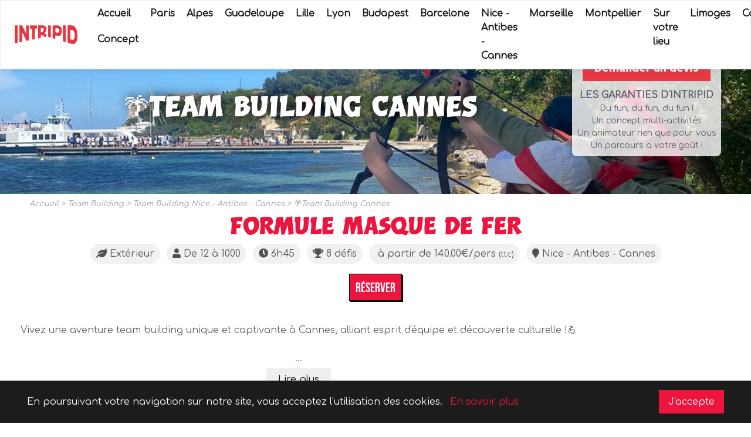

--- FILE ---
content_type: text/html; charset=UTF-8
request_url: https://intripid.fun/fr/team-building/Nice%20-%20Antibes%20-%20Cannes/parcours-de-defis/75/ile-de-lerins
body_size: 33837
content:
<!DOCTYPE html>
<html lang="fr">
  <head>
		<!-- Google Tag Manager -->
		<script>
			(function(w,d,s,l,i){w[l]=w[l]||[];w[l].push({'gtm.start':
			new Date().getTime(),event:'gtm.js'});var f=d.getElementsByTagName(s)[0],
			j=d.createElement(s),dl=l!='dataLayer'?'&l='+l:'';j.async=true;j.src=
			'https://www.googletagmanager.com/gtm.js?id='+i+dl;f.parentNode.insertBefore(j,f);
			})(window,document,'script','dataLayer','GTM-5MFL9NF');
		</script>
		<!-- End Google Tag Manager -->

  	<meta name="google-site-verification" content="uXrw9BQrLgCY7pzZHLbgcYLs8643mvJn5Mc2lIeG0ew" />
  	    <meta charset="utf-8"><!-- Global site tag (gtag.js) - Google Analytics -->

		<title>🌴Team Building Cannes</title>
		<meta name="description" content="Venez tester le parcours le plus fun dans l&#039;eau à Cannes ! Parfait pour un team building avec les collègues !">
		<meta http-equiv="X-UA-Compatible" content="IE=edge">
		<meta name="viewport" content="width=device-width, initial-scale=1">

  	<style>
			.fb_customer_chat_bounce_in_v2 {
				left:9pt !important;
				right:unset !important;
			}
			.fb_dialog_advanced {
				left:18px !important;
				right:unset !important;
			}
		</style>
  	
  	
		<!-- Meta Pixel Code -->
		<script>
			!function(f,b,e,v,n,t,s)
			{if(f.fbq)return;n=f.fbq=function(){n.callMethod?
			n.callMethod.apply(n,arguments):n.queue.push(arguments)};
			if(!f._fbq)f._fbq=n;n.push=n;n.loaded=!0;n.version='2.0';
			n.queue=[];t=b.createElement(e);t.async=!0;
			t.src=v;s=b.getElementsByTagName(e)[0];
			s.parentNode.insertBefore(t,s)}(window, document,'script',
			'https://connect.facebook.net/en_US/fbevents.js');
			fbq('init', '706003114490451');
			fbq('track', 'PageView');
		</script>
		<noscript>
			<img height="1" width="1" style="display:none" src="https://www.facebook.com/tr?id=706003114490451&ev=PageView&noscript=1"/>
		</noscript>
		<!-- End Meta Pixel Code -->

		<!-- Linkedin Pixel Code -->
		<script type="text/javascript"> _linkedin_partner_id = "4659474"; window._linkedin_data_partner_ids = window._linkedin_data_partner_ids || []; window._linkedin_data_partner_ids.push(_linkedin_partner_id); </script><script type="text/javascript"> (function(l) { if (!l){window.lintrk = function(a,b){window.lintrk.q.push([a,b])}; window.lintrk.q=[]} var s = document.getElementsByTagName("script")[0]; var b = document.createElement("script"); b.type = "text/javascript";b.async = true; b.src = "https://snap.licdn.com/li.lms-analytics/insight.min.js"; s.parentNode.insertBefore(b, s);})(window.lintrk); </script> 
		<noscript> <img height="1" width="1" style="display:none;" alt="" src="https://px.ads.linkedin.com/collect/?pid=4659474&fmt=gif" /> </noscript>
		<!-- End Linkedin Pixel Code -->

		<script>
				(function(h,o,t,j,a,r){
						h.hj=h.hj||function(){(h.hj.q=h.hj.q||[]).push(arguments)};
						h._hjSettings={hjid:457277,hjsv:6};
						a=o.getElementsByTagName('head')[0];
						r=o.createElement('script');r.async=1;
						r.src=t+h._hjSettings.hjid+j+h._hjSettings.hjsv;
						a.appendChild(r);
				})(window,document,'https://static.hotjar.com/c/hotjar-','.js?sv=');
		</script>

		<script async src="https://www.googletagmanager.com/gtag/js?id=UA-115475001-1"></script>

		<script type="text/javascript">

				var globalLang = 'fr';
				
								var jsonCourses = '[{"town":"t2","eventTypes":["e3","e1","e4","e5","e2"],"moods":["m11"],"id":81,"name":"team-building-chasse-au-tresor-nice"},{"town":"t24","eventTypes":["e4","e5"],"moods":["m22"],"id":68,"name":"urban-foot-lille"},{"town":"t34","eventTypes":["e4","e5","e3","e13"],"moods":["m29"],"id":55,"name":"parcours-a-la-neige"},{"town":"t26","eventTypes":["e12","e3","e5","e2","e1","e4"],"moods":["m8"],"id":42,"name":"team-building-sportif-marseille"},{"town":"t2","eventTypes":["e12","e3","e6","e4","e5","e2","e1"],"moods":["m3"],"id":38,"name":"parcours-culturel-nice"},{"town":"t26","eventTypes":["e4","e5"],"moods":["m35"],"id":82,"name":"team-building-marseille-en-interieur--meilleures-emissions-tv"},{"town":"t29","eventTypes":["e13","e4"],"moods":["m31"],"id":58,"name":"animation-dete-a-la-montagne"},{"town":"t2","eventTypes":["e3","e1","e4","e5","e2"],"moods":["m11"],"id":33,"name":"team-building-chasse-au-tresor-cannes"},{"town":"t29","eventTypes":["e3","e4","e5","e12"],"moods":["m23"],"id":49,"name":"team-building-aventure-cool-lanta"},{"town":"t29","eventTypes":["e4"],"moods":["m34"],"id":61,"name":"quete-de-la-vie-eternelle-dans-votre-lieu"},{"town":"t29","eventTypes":["e1","e2","e3","e4","e5"],"moods":["m41"],"id":91,"name":"carbone-paye-"},{"town":"t1","eventTypes":["e4","e5"],"moods":["m35"],"id":57,"name":"team-building-paris-en-interieur--meilleures-emissions-tv"},{"town":"t28","eventTypes":["e4"],"moods":["m21"],"id":43,"name":"quete-de-la-vie-eternelle"},{"town":"t3","eventTypes":["e2","e4","e5"],"moods":["m3"],"id":11,"name":"budapest-culturel"},{"town":"t1","eventTypes":["e4","e5"],"moods":["m35"],"id":69,"name":"avenue-58"},{"town":"t29","eventTypes":["e1","e2","e3","e4","e5"],"moods":["m32"],"id":56,"name":"squid-game-"},{"town":"t29","eventTypes":["e3","e4","e5"],"moods":["m24"],"id":50,"name":"parcours-theme-medieval-nomade"},{"town":"t29","eventTypes":["e4"],"moods":["m28"],"id":53,"name":"nomade-creatif-en-interieur"},{"town":"t1","eventTypes":["e4"],"moods":["m16"],"id":37,"name":"sand-fabrik"},{"town":"t29","eventTypes":["e5","e12","e4","e3"],"moods":["m10"],"id":31,"name":"les-defis-nomades-sportifs"},{"town":"t29","eventTypes":["e12","e5","e4"],"moods":["m37"],"id":70,"name":"parcours-super-mario"},{"town":"t6","eventTypes":["e1","e2","e3","e4","e5","e6"],"moods":["m3"],"id":15,"name":"parcours-culturel-vieux-lyon"},{"town":"t1","eventTypes":["e12","e3","e1","e4","e2","e5"],"moods":["m15"],"id":35,"name":"survie-proche-fontainebleau"},{"town":"t26","eventTypes":["e4","e5"],"moods":["m3"],"id":94,"name":"team-building-domaine-de-la-myrtille"},{"town":"t29","eventTypes":["e4","e5"],"moods":["m35"],"id":88,"name":"team-building-en-interieur--meilleures-emissions-tv"},{"town":"t2","eventTypes":["e4","e1","e3","e2","e5"],"moods":["m14"],"id":18,"name":"team-building-insolite-antibes"},{"town":"t2","eventTypes":["e4","e1","e3","e2","e5"],"moods":["m3"],"id":95,"name":"team-building-insolite-et-cinema-cannes"},{"town":"t29","eventTypes":["e5","e12","e4","e3"],"moods":["m38"],"id":71,"name":"team-building-jo-jeux-olympiques"},{"town":"t2","eventTypes":["e1","e2","e3","e4","e5","e12"],"moods":["m13"],"id":6,"name":"vieux-nice-festif"},{"town":"t6","eventTypes":["e1","e2","e3","e5","e6","e12","e4"],"moods":["m2"],"id":16,"name":"place-des-terreaux-lyon"},{"town":"t33","eventTypes":["e4","e3","e5","e2","e1","e12","e6"],"moods":["m3"],"id":67,"name":"team-building-original-montpellier"},{"town":"t29","eventTypes":["e1","e2","e3","e4","e5","e6","e12"],"moods":["m33"],"id":76,"name":"team-building-des-naufrages"},{"town":"t26","eventTypes":["e4","e5","e12"],"moods":["m22"],"id":47,"name":"team-building-olympiades-marseille"},{"town":"t33","eventTypes":["e1","e2","e3","e4","e5","e6","e12"],"moods":["m1"],"id":79,"name":"sportif-exterieur-a-montpellier"},{"town":"t32","eventTypes":["e5","e12","e4","e3"],"moods":["m1"],"id":60,"name":"-team-building-limoges"},{"town":"t1","eventTypes":["e1","e2","e3","e4","e5"],"moods":["m32"],"id":85,"name":"squid-game-a-paris"},{"town":"t2","eventTypes":["e1","e2","e3","e4","e5","e6","e12"],"moods":["m33"],"id":75,"name":"team-building-cannes"},{"town":"t1","eventTypes":["e2","e3","e4","e5","e6","e1"],"moods":["m3"],"id":2,"name":"montmartre"},{"town":"t6","eventTypes":["e4","e5"],"moods":["m22"],"id":48,"name":"team-building-olympiades-lyon"},{"town":"t26","eventTypes":["e12","e3","e1","e4","e2","e5"],"moods":["m40"],"id":84,"name":"ile-degaby"},{"town":"t5","eventTypes":["e12","e3","e5","e2","e1","e4"],"moods":["m3"],"id":40,"name":"barcelone-culturel"},{"town":"t5","eventTypes":["e1","e2","e3","e4","e5"],"moods":["m1"],"id":13,"name":"puerto-olimpico"},{"town":"t33","eventTypes":["e1","e2","e3","e4","e5","e6","e12"],"moods":["m33"],"id":80,"name":"team-building-des-naufrages--montepellier"},{"town":"t26","eventTypes":["e1","e2","e3","e4","e5","e6","e12"],"moods":["m33"],"id":62,"name":"parcours-nautique-au-frioul"},{"town":"t29","eventTypes":["e4"],"moods":["m39"],"id":72,"name":"parcours-lol"},{"town":"t1","eventTypes":["e1","e2","e3","e4","e5","e6","e12"],"moods":["m1"],"id":8,"name":"sportif-bois-de-boulogne"},{"town":"t26","eventTypes":["e4","e3","e5","e2"],"moods":["m3"],"id":39,"name":"parcours-culturel-au-panier"},{"town":"t26","eventTypes":["e1","e2","e3","e4","e5","e6"],"moods":["m2"],"id":63,"name":"circuit-branche-au-cours-ju"},{"town":"t1","eventTypes":["e1","e2","e3","e4","e5","e6"],"moods":["m2"],"id":1,"name":"mouffetard"},{"town":"t1","eventTypes":["e4","e5"],"moods":["m22"],"id":46,"name":"team-building-olympiades-en-interieur-a-paris"},{"town":"t6","eventTypes":["e3","e12","e1","e4","e2","e5"],"moods":["m1"],"id":17,"name":"team-building-sportif-lyon"},{"town":"t2","eventTypes":["e1","e2","e3","e4","e5","e6","e12"],"moods":["m1"],"id":66,"name":"sportif-exterieur-a-nice"},{"town":"t5","eventTypes":["e1","e2","e3","e4","e5","e12"],"moods":["m2"],"id":12,"name":"gotic-barcelone"},{"town":"t6","eventTypes":["e1","e2","e3","e4","e5"],"moods":["m32"],"id":86,"name":"squid-game-lyon"},{"town":"t26","eventTypes":["e1","e2","e3","e4","e5"],"moods":["m32"],"id":87,"name":"squid-game-marseille"},{"town":"t29","eventTypes":["e12","e5","e4"],"moods":["m25"],"id":41,"name":"parcours-super-heros-sur-votre-lieu"},{"town":"t33","eventTypes":["e4","e5","e3","e12"],"moods":["m22"],"id":65,"name":"urban-foot-montpellier"},{"town":"t2","eventTypes":["e4","e5"],"moods":["m22"],"id":64,"name":"parcours-sportif-interieur-a-nice"},{"town":"t31","eventTypes":["e6","e3","e4","e12","e5","e1","e2"],"moods":["m1"],"id":59,"name":"sportif-a-la-plage-guadeloupe"},{"town":"t3","eventTypes":["e1","e2","e3","e5","e4"],"moods":["m2"],"id":5,"name":"budapest-nagymezo"}]';
				var objectCourses = JSON.parse(jsonCourses);
				//console.log(objectCourses);
				
				var formula = localStorage.getItem('formula') != null ? parseInt(localStorage.getItem('formula')) : null;
        var lang = 'fr';
				var formulaPrices = null;
				var townIsNomade = null;
        
		</script>

		<script>
			window.dataLayer = window.dataLayer || [];
			function gtag(){dataLayer.push(arguments);}
			gtag('js', new Date());

			gtag('config', 'UA-115475001-1');
		</script>

		<!-- jQuery (necessary for Bootstrap's JavaScript plugins) -->
		<script src="https://code.jquery.com/jquery-3.4.1.min.js" integrity="sha256-CSXorXvZcTkaix6Yvo6HppcZGetbYMGWSFlBw8HfCJo=" crossorigin="anonymous"></script>
		
		<script src="/front/scripts/shards-pro.js"></script>
		<script src="/front/scripts/new_front.js"></script>
		<script src="/front/scripts/cart.js"></script>


		<link rel="alternate" hreflang="fr" href="https://intripid.fun/fr" />
		<link rel="alternate" hreflang="en" href="https://intripid.fun/en" />
		<link rel="alternate" hreflang="es" href="https://intripid.fun/es" />
		
		
		<script type="application/ld+json">
{
  "@context": "https://schema.org",
  "@type": "Organization",
  "name": "Intripid",
  "url": "https://www.intripid.fun/fr",
  "logo": "https://www.intripid.fun/logo.png",
  "sameAs": [
    "https://fr-fr.facebook.com/intripidparis/",
    "https://twitter.com/intripidparis",
    "https://www.youtube.com/user/IntripidParis"
  ]
}
</script>
<script type="application/ld+json">
{
  "@context": "https://schema.org",
  "@type": "EntertainmentBusiness",
  "name": "Intripid",
  "image": "",
  "@id": "",
  "url": "https://www.intripid.fun/",
  "telephone": "+33613393783",
  "address": {
    "@type": "PostalAddress",
    "streetAddress": "155 rue du docteur Bauer",
    "addressLocality": "St Ouen",
    "postalCode": "93400",
    "addressCountry": "FR"
  },
  "geo": {
    "@type": "GeoCoordinates",
    "latitude": 48.8897171,
    "longitude": 2.3229769
  },
  "openingHoursSpecification": [{
    "@type": "OpeningHoursSpecification",
    "dayOfWeek": [
      "Monday",
      "Tuesday",
      "Wednesday",
      "Thursday",
      "Friday"
    ],
    "opens": "10:00",
    "closes": "20:00"
  },{
    "@type": "OpeningHoursSpecification",
    "dayOfWeek": "Saturday",
    "opens": "10:00",
    "closes": "23:00"
  },{
    "@type": "OpeningHoursSpecification",
    "dayOfWeek": "Sunday",
    "opens": "12:00",
    "closes": "20:00"
  }] 
}
</script>

		    

			<link rel="stylesheet" href="https://use.fontawesome.com/releases/v5.1.0/css/all.css" integrity="sha384-lKuwvrZot6UHsBSfcMvOkWwlCMgc0TaWr+30HWe3a4ltaBwTZhyTEggF5tJv8tbt" crossorigin="anonymous">
			
			<link rel="icon" type="image/png" href="/images/custom/favicon-32x32.png" sizes="32x32" >
			<link rel="icon" type="image/png" href="/images/custom/favicon-16x16.png" sizes="16x16" >
			<link rel="icon" type="image/png" sizes="192x192"  href="/images/custom/favicon-16x16.png">
			<link rel="icon" type="image/png" href="/images/custom/favicon-32x32.png" sizes="32x32" >
			<link rel="icon" type="image/png" href="/images/custom/favicon-16x16.png" sizes="16x16" >
			<link rel="icon" type="image/png" sizes="192x192"  href="/images/custom/favicon-16x16.png">
			<!-- The above 3 meta tags *must* come first in the head; any other head content must come *after* these tags -->
		
			<link rel="stylesheet" href="https://stackpath.bootstrapcdn.com/bootstrap/4.1.3/css/bootstrap.min.css" integrity="sha384-MCw98/SFnGE8fJT3GXwEOngsV7Zt27NXFoaoApmYm81iuXoPkFOJwJ8ERdknLPMO" crossorigin="anonymous"/>
			
			<link rel="stylesheet" href="/front/styles/shards-pro.min.css"/>
			<link rel="stylesheet" href="/front/styles/new_front.css"/>
			<link rel="stylesheet" href="/front/styles/menu_top.css"/>
    	
			<link rel="stylesheet" href="/css/rating/fontawesome-stars.css">
			<link rel="stylesheet" href="/css/rating/css-stars.css">
			<link rel="stylesheet" href="/css/rating/bootstrap-stars.css">
			<link rel="stylesheet" href="/css/rating/fontawesome-stars-o.css">
			<link rel="stylesheet" href="/front/styles/video_header.css"/>
			<link rel="stylesheet" href="https://cdnjs.cloudflare.com/ajax/libs/OwlCarousel2/2.3.4/assets/owl.carousel.min.css"/>

			<link rel="canonical" href="/fr/team-building/Nice%20-%20Antibes%20-%20Cannes/parcours-de-defis/75/ile-de-lerins" />

						
			<link href="https://fonts.googleapis.com/css?family=Comfortaa" rel="stylesheet"> 

			<link href="/css/normalize.css" rel="stylesheet" type="text/css" charset="utf-8">
			<link href="/css/style.css?d=20191028" rel="stylesheet" type="text/css" charset="utf-8">

			<link rel="stylesheet" type="text/css" href="/css/tooltip-bloated.css" />

			<link rel="stylesheet" type="text/css" href="/js/sticky-cookie-accept-banner/public/css/cookit.min.css" />

			
			<!-- <link rel="shortcut icon" href="/images/favicon.ico"> -->
			<!--[if lt IE 9]>
				<script src="https://oss.maxcdn.com/html5shiv/3.7.3/html5shiv.min.js"></script>
				<script src="https://oss.maxcdn.com/respond/1.4.2/respond.min.js"></script>
			<![endif]-->

							<style>
					.bc4,.tour-header,.nav-cart .btn-next {
						background-color:#36B9BC !important;
					}
					.c4,.t12,.t14,.t15,.t16,.t18,.t24,.t29,.tour-page .tour .container-object div .t10,span.tpb.question,a.c4:hover,a.c4:active {
						color:#36B9BC; 
					}
				</style>
			
			<script type="text/javascript"> window.$crisp=[];window.CRISP_WEBSITE_ID="0dca14bd-310b-4689-94be-531c257364c5";(function(){ d=document;s=d.createElement("script"); s.src="https://client.crisp.chat/l.js"; s.async=1;d.getElementsByTagName("head")[0].appendChild(s);})(); </script>

		
    <link href="https://ajax.googleapis.com/ajax/libs/jqueryui/1.12.1/themes/base/jquery-ui.css" rel="stylesheet" type="text/css"/>

    <link rel="stylesheet" type="text/css" href="https://cdn.jsdelivr.net/npm/daterangepicker/daterangepicker.css" />
    <link href="https://fonts.googleapis.com/css?family=Montserrat:400,500,600,700,800,900" rel="stylesheet">
    <link href="/booking/css/booking.css?d=20191028" rel="stylesheet" />
    <link href="/booking/css/booking_new.css?d=20191028" rel="stylesheet" />
    
    

  </head>

  <body lang="fr" class="tour-page" id="">

		<!-- Google Tag Manager (noscript) -->
		<noscript>
			<iframe src="https://www.googletagmanager.com/ns.html?id=GTM-5MFL9NF"
							height="0" width="0" style="display:none;visibility:hidden">
			</iframe>
		</noscript>
		<!-- End Google Tag Manager (noscript) -->

    <nav class="navbar menu-top py-0 navbar-expand-lg shards-navbar shards-navbar--3 sticky-top border bg-white navbar-light box-shadow-large--2" 
			style="position:fixed!important;" id="menu-top">
	<div style="display: contents;" class="navbar__content-left">
		<a class="navbar-brand mr-0" href="/fr">
			<img class="navbar-brand__image" src="/logo.png">
		</a>
	</div>
	<div class="navbar__content-right">
		<ul class="navbar-nav ml-4 d-none d-lg-flex font-large">
			<li class="nav-item main-dropdown">
				<ul>

					<li class="dropdown-object">
						<a class="nav-link active first-link-menu" 
							 href="/fr">
							Accueil
						</a>
						<ul class="border border-dark">
														<li class="sub-dropdown">
								<a class="nav-link active sub-dropdown-link" 
									href="/fr#section-une" onclick="homeScrollTo('section-une')">
									À la une
								</a>
							</li>
														<li class="sub-dropdown">
								<a class="nav-link active sub-dropdown-link" 
									href="/fr#section-parcours" onclick="homeScrollTo('section-parcours')">
									Les parcours de défis
								</a>
							</li>
														<li class="sub-dropdown">
								<a class="nav-link active sub-dropdown-link" 
									href="/fr#section-photo" onclick="homeScrollTo('section-photo')">
									Photos des parcours
								</a>
							</li>
														<li class="sub-dropdown">
								<a class="nav-link active sub-dropdown-link" 
									href="/fr#section-typeevent" onclick="homeScrollTo('section-typeevent')">
									Types d&#039;événements
								</a>
							</li>
														<li class="sub-dropdown">
								<a class="nav-link active sub-dropdown-link" 
									href="/fr#section-tripeur" onclick="homeScrollTo('section-tripeur')">
									Notre tripeurs !
								</a>
							</li>
														<li class="sub-dropdown">
								<a class="nav-link active sub-dropdown-link" 
									href="/contact">
									Contact
								</a>
							</li>
							
						</ul>
					</li>
					
					<li class="dropdown-object">
						<a class="nav-link active first-link-menu" 
							 href="/fr/team-building/concept">
							Concept
						</a>
						<ul class="border border-dark">
							<li class="sub-dropdown">
								<a class="nav-link active sub-dropdown-link" 
                   href="/fr/cgv">
                   CGV                </a>
							</li>
							<li class="sub-dropdown">
								<a class="nav-link active sub-dropdown-link" 
                   href="/fr/faq">
                   FAQ                </a>
							</li>
						</ul>
					</li>
					
				</ul>
			</li>
      
						<li class="nav-item main-dropdown">
			<ul>
					<li class="dropdown-object">
						<a class="nav-link active first-link-menu" 
								href="/fr/team-building/parcours-de-defis/paris">
								Paris
						</a>
					
						<ul class="border border-dark">
																																																																																						<li class="sub-dropdown">
											<a class="nav-link active sub-dropdown-link" 
												href="/fr/team-building/Paris/parcours-de-defis/2/montmartre">
												Formule 
																									typique, gastronomique et fun🍷 Montmartre 
												 
																							</a>
										</li>
																																																																																																																																																																																												<li class="sub-dropdown">
											<a class="nav-link active sub-dropdown-link" 
												href="/fr/team-building/Paris/parcours-de-defis/1/mouffetard">
												Formule 
																									fiesta totale 🍾 Mouffetard 
												 
																							</a>
										</li>
																																																																																																																																																																																																																																																																							<li class="sub-dropdown">
											<a class="nav-link active sub-dropdown-link" 
												href="/fr/team-building/Paris/parcours-de-defis/35/survie-proche-fontainebleau">
												Formule 
																									Survie et commando  🌳 Survie proche fontainebleau 
												 
																							</a>
										</li>
																																																																																																																																																														<li class="sub-dropdown">
											<a class="nav-link active sub-dropdown-link" 
												href="/fr/team-building/Paris/parcours-de-defis/8/sportif-bois-de-boulogne">
												Formule 
																									sport en extérieur 💪 Sportif Bois de Boulogne 
												 
																							</a>
										</li>
																																																																																																<li class="sub-dropdown">
											<a class="nav-link active sub-dropdown-link" 
												href="/fr/team-building/Paris/parcours-de-defis/37/sand-fabrik">
												Formule 
																									sportif plage en intérieur 🏐 Sand Fabrik 
												 
																							</a>
										</li>
																																																																																																																																																																																																																																																																																																																																																																																																																															<li class="sub-dropdown">
											<a class="nav-link active sub-dropdown-link" 
												href="/fr/team-building/Paris/parcours-de-defis/46/team-building-olympiades-en-interieur-a-paris">
												Formule 
																									Multi sports en intérieur ⚽️ 🏆Team Building Olympiades en Intérieur à Paris 
												 
																							</a>
										</li>
																																																																																																																														<li class="sub-dropdown">
											<a class="nav-link active sub-dropdown-link" 
												href="/fr/team-building/Paris/parcours-de-defis/57/team-building-paris-en-interieur--meilleures-emissions-tv">
												Formule 
																									fun, rires et chansons en intérieur ⚡ 📺​Team Building Paris en intérieur : meilleures émissions TV 
												 
																							</a>
										</li>
																																																																																																																																													<li class="sub-dropdown">
											<a class="nav-link active sub-dropdown-link" 
												href="/fr/team-building/Paris/parcours-de-defis/85/squid-game-a-paris">
												Formule 
																									squid game🦑 Squid game à Paris🔺👧🏻 
												 
																							</a>
										</li>
																																																																																																																																																																																																																																																																																																																																																																																																																																																																																																																																																																																																										<li class="sub-dropdown">
											<a class="nav-link active sub-dropdown-link" 
												href="/fr/team-building/Paris/parcours-de-defis/69/avenue-58">
												Formule 
																									fun, rires et chansons en intérieur ⚡ Avenue 58 
												 
																							</a>
										</li>
																																																																																																																																																																																																																																																																																																																																																																																																														</ul>
					</li>
				</ul>
			</li>
						<li class="nav-item main-dropdown">
			<ul>
					<li class="dropdown-object">
						<a class="nav-link active first-link-menu" 
								href="/fr/team-building/parcours-de-defis/alpes">
								Alpes
						</a>
					
						<ul class="border border-dark">
																																																																							<li class="sub-dropdown">
											<a class="nav-link active sub-dropdown-link" 
												href="/fr/team-building/Alpes/parcours-de-defis/55/parcours-a-la-neige">
												Formule 
																									à la montagne 🏔⛄ Parcours à la neige 
												 
																							</a>
										</li>
																																																																																																																																																																																																																																																																																																																																																																																																																																																																																																																																																																																																																																																																																																																																																																																																																																																																																																																																																																																																																																																																																																																																																																																																																																																																																																																																																																																																																																																																																																																																																																																																																																																																																																																																																																																																																																																																																																																																																																						</ul>
					</li>
				</ul>
			</li>
						<li class="nav-item main-dropdown">
			<ul>
					<li class="dropdown-object">
						<a class="nav-link active first-link-menu" 
								href="/fr/team-building/parcours-de-defis/guadeloupe">
								Guadeloupe
						</a>
					
						<ul class="border border-dark">
																																																																																																																																																																																																																																																																																																																																																																																																																																																																																																																																																																																																																																																																																																																																																																										<li class="sub-dropdown">
											<a class="nav-link active sub-dropdown-link" 
												href="/fr/team-building/Guadeloupe/parcours-de-defis/59/sportif-a-la-plage-guadeloupe">
												Formule 
																									sport en extérieur 💪 Sportif à la plage Guadeloupe 
												 
																							</a>
										</li>
																																																																																																																																																																																																																																																																																																																																																																																																																																																																																																																																																																																																																																																																																																																																																																																																																																																																																																																																																																																																																																																																																																																																																																																																																																																		</ul>
					</li>
				</ul>
			</li>
						<li class="nav-item main-dropdown">
			<ul>
					<li class="dropdown-object">
						<a class="nav-link active first-link-menu" 
								href="/fr/team-building/parcours-de-defis/lille">
								Lille
						</a>
					
						<ul class="border border-dark">
																																																																																																																																																																																																																																																																																																																																																																																																																																																																																																																																																																																																																																																																																																																																																																																																																																																																																																																																																																																																																																																																																																																																																																																																																													<li class="sub-dropdown">
											<a class="nav-link active sub-dropdown-link" 
												href="/fr/team-building/Lille/parcours-de-defis/68/urban-foot-lille">
												Formule 
																									Multi sports en intérieur ⚽️ Urban foot Lille 
												 
																							</a>
										</li>
																																																																																																																																																																																																																																																																																																																																																																																																																																																																																																																																																																																																																																																																																																																																																																																															</ul>
					</li>
				</ul>
			</li>
						<li class="nav-item main-dropdown">
			<ul>
					<li class="dropdown-object">
						<a class="nav-link active first-link-menu" 
								href="/fr/team-building/parcours-de-defis/lyon">
								Lyon
						</a>
					
						<ul class="border border-dark">
																																																																																																																																																																																																														<li class="sub-dropdown">
											<a class="nav-link active sub-dropdown-link" 
												href="/fr/team-building/Lyon/parcours-de-defis/15/parcours-culturel-vieux-lyon">
												Formule 
																									typique, gastronomique et fun🍷 Parcours culturel vieux Lyon 
												 
																							</a>
										</li>
																																																																																																																																																																																																																																																																																																																																																																																																																																																																																																																																				<li class="sub-dropdown">
											<a class="nav-link active sub-dropdown-link" 
												href="/fr/team-building/Lyon/parcours-de-defis/16/place-des-terreaux-lyon">
												Formule 
																									fiesta totale 🍾 Place des Terreaux Lyon 
												 
																							</a>
										</li>
																																																																																																																																																																																																																																																																																								<li class="sub-dropdown">
											<a class="nav-link active sub-dropdown-link" 
												href="/fr/team-building/Lyon/parcours-de-defis/17/team-building-sportif-lyon">
												Formule 
																									sport en extérieur 💪 Team Building Sportif Lyon 
												 
																							</a>
										</li>
																																																																																																																														<li class="sub-dropdown">
											<a class="nav-link active sub-dropdown-link" 
												href="/fr/team-building/Lyon/parcours-de-defis/48/team-building-olympiades-lyon">
												Formule 
																									Multi sports en intérieur ⚽️ 🏆Team Building Olympiades Lyon 
												 
																							</a>
										</li>
																																																																																																																																																																																												<li class="sub-dropdown">
											<a class="nav-link active sub-dropdown-link" 
												href="/fr/team-building/Lyon/parcours-de-defis/86/squid-game-lyon">
												Formule 
																									squid game🦑 Squid game Lyon🔺👧🏻 
												 
																							</a>
										</li>
																																																																																																																																																																																																																																																																																																																																																																																																																																																																																																																																																																																																																																																																																																																																																																																																																																																																																																																															</ul>
					</li>
				</ul>
			</li>
						<li class="nav-item main-dropdown">
			<ul>
					<li class="dropdown-object">
						<a class="nav-link active first-link-menu" 
								href="/fr/team-building/parcours-de-defis/budapest">
								Budapest
						</a>
					
						<ul class="border border-dark">
																																																																																																																																																																																																																																																																																																																																																																																																																																																														<li class="sub-dropdown">
											<a class="nav-link active sub-dropdown-link" 
												href="/fr/team-building/Budapest/parcours-de-defis/5/budapest-nagymezo">
												Formule 
																									fiesta totale 🍾 Budapest Nagymezo 
												 
																							</a>
										</li>
																																																																																																																																																																																												<li class="sub-dropdown">
											<a class="nav-link active sub-dropdown-link" 
												href="/fr/team-building/Budapest/parcours-de-defis/11/budapest-culturel">
												Formule 
																									typique, gastronomique et fun🍷 Budapest culturel 
												 
																							</a>
										</li>
																																																																																																																																																																																																																																																																																																																																																																																																																																																																																																																																																																																																																																																																																																																																																																																																																																																																																																																																																																																																																																																																																																																																																																																																																																																																																																																																																																																																																																								</ul>
					</li>
				</ul>
			</li>
						<li class="nav-item main-dropdown">
			<ul>
					<li class="dropdown-object">
						<a class="nav-link active first-link-menu" 
								href="/fr/team-building/parcours-de-defis/barcelone">
								Barcelone
						</a>
					
						<ul class="border border-dark">
																																																																																																																				<li class="sub-dropdown">
											<a class="nav-link active sub-dropdown-link" 
												href="/fr/team-building/Barcelone/parcours-de-defis/40/barcelone-culturel">
												Formule 
																									typique, gastronomique et fun🍷 Barcelone culturel 
												 
																							</a>
										</li>
																																																																																																																																																												<li class="sub-dropdown">
											<a class="nav-link active sub-dropdown-link" 
												href="/fr/team-building/Barcelone/parcours-de-defis/13/puerto-olimpico">
												Formule 
																									sport en extérieur 💪 Puerto Olimpico 
												 
																							</a>
										</li>
																																																																																																																														<li class="sub-dropdown">
											<a class="nav-link active sub-dropdown-link" 
												href="/fr/team-building/Barcelone/parcours-de-defis/12/gotic-barcelone">
												Formule 
																									fiesta totale 🍾 Gotic Barcelone 
												 
																							</a>
										</li>
																																																																																																																																																																																																																																																																																																																																																																																																																																																																																																																																																																																																																																																																																																																																																																																																																																																																																																																																																																																																																																																																																																																																																																																																																																																																																																																																																																																																																																																																																																																																																																																																																																																																																																																																									</ul>
					</li>
				</ul>
			</li>
						<li class="nav-item main-dropdown">
			<ul>
					<li class="dropdown-object">
						<a class="nav-link active first-link-menu" 
								href="/fr/team-building/parcours-de-defis/nice---antibes---cannes">
								Nice - Antibes - Cannes
						</a>
					
						<ul class="border border-dark">
																																																																																																																																																																																<li class="sub-dropdown">
											<a class="nav-link active sub-dropdown-link" 
												href="/fr/team-building/Nice%20-%20Antibes%20-%20Cannes/parcours-de-defis/95/team-building-insolite-et-cinema-cannes">
												Formule 
																									typique, gastronomique et fun🍷 🏝️Team Building Insolite et cinéma Cannes 
												 
																							</a>
										</li>
																																																																																																															<li class="sub-dropdown">
											<a class="nav-link active sub-dropdown-link" 
												href="/fr/team-building/Nice%20-%20Antibes%20-%20Cannes/parcours-de-defis/6/vieux-nice-festif">
												Formule 
																									festif Nice 🍾 Vieux Nice Festif 
												 
																							</a>
										</li>
																																																																		<li class="sub-dropdown">
											<a class="nav-link active sub-dropdown-link" 
												href="/fr/team-building/Nice%20-%20Antibes%20-%20Cannes/parcours-de-defis/81/team-building-chasse-au-tresor-nice">
												Formule 
																									Agent secret 🤵 🕵️Team Building Chasse au trésor Nice 
												 
																							</a>
										</li>
																																																																																																															<li class="sub-dropdown">
											<a class="nav-link active sub-dropdown-link" 
												href="/fr/team-building/Nice%20-%20Antibes%20-%20Cannes/parcours-de-defis/33/team-building-chasse-au-tresor-cannes">
												Formule 
																									Agent secret 🤵 🕵️Team Building Chasse au trésor Cannes 
												 
																							</a>
										</li>
																																																																		<li class="sub-dropdown">
											<a class="nav-link active sub-dropdown-link" 
												href="/fr/team-building/Nice%20-%20Antibes%20-%20Cannes/parcours-de-defis/66/sportif-exterieur-a-nice">
												Formule 
																									sport en extérieur 💪 Sportif extérieur à Nice 
												 
																							</a>
										</li>
																																																																		<li class="sub-dropdown">
											<a class="nav-link active sub-dropdown-link" 
												href="/fr/team-building/Nice%20-%20Antibes%20-%20Cannes/parcours-de-defis/18/team-building-insolite-antibes">
												Formule 
																									Festif Antibes 🍾 🏝️Team Building Insolite Antibes 
												 
																							</a>
										</li>
																																																																																																																																																																																																											<li class="sub-dropdown">
											<a class="nav-link active sub-dropdown-link" 
												href="/fr/team-building/Nice%20-%20Antibes%20-%20Cannes/parcours-de-defis/38/parcours-culturel-nice">
												Formule 
																									typique, gastronomique et fun🍷 Parcours culturel Nice 
												 
																							</a>
										</li>
																																																																																																																																<li class="sub-dropdown">
											<a class="nav-link active sub-dropdown-link" 
												href="/fr/team-building/Nice%20-%20Antibes%20-%20Cannes/parcours-de-defis/64/parcours-sportif-interieur-a-nice">
												Formule 
																									Multi sports en intérieur ⚽️ parcours sportif intérieur à Nice 
												 
																							</a>
										</li>
																																																																																																																																																												<li class="sub-dropdown">
											<a class="nav-link active sub-dropdown-link" 
												href="/fr/team-building/Nice%20-%20Antibes%20-%20Cannes/parcours-de-defis/75/team-building-cannes">
												Formule 
																									nautique et sportif 🚤 🌴Team Building Cannes 
												 
																							</a>
										</li>
																																																																																																																																																																																																																																																																																																																																																																																																																																																																																																																																																																																																																																																																																																																																																																																																																																																																																																																																																																																																																																																																																																																																																																																																																																																																					</ul>
					</li>
				</ul>
			</li>
						<li class="nav-item main-dropdown">
			<ul>
					<li class="dropdown-object">
						<a class="nav-link active first-link-menu" 
								href="/fr/team-building/parcours-de-defis/marseille">
								Marseille
						</a>
					
						<ul class="border border-dark">
																																									<li class="sub-dropdown">
											<a class="nav-link active sub-dropdown-link" 
												href="/fr/team-building/Marseille/parcours-de-defis/47/team-building-olympiades-marseille">
												Formule 
																									Multi sports en intérieur ⚽️ 🏆Team Building Olympiades Marseille 
												 
																							</a>
										</li>
																																																																																																																																																																																										<li class="sub-dropdown">
											<a class="nav-link active sub-dropdown-link" 
												href="/fr/team-building/Marseille/parcours-de-defis/63/circuit-branche-au-cours-ju">
												Formule 
																									fiesta totale 🍾 Circuit branché au Cours Ju 
												 
																							</a>
										</li>
																																																																																																																																													<li class="sub-dropdown">
											<a class="nav-link active sub-dropdown-link" 
												href="/fr/team-building/Marseille/parcours-de-defis/42/team-building-sportif-marseille">
												Formule 
																									Sport à la playa 🏝️ Team Building Sportif Marseille 
												 
																							</a>
										</li>
																																																			<li class="sub-dropdown">
											<a class="nav-link active sub-dropdown-link" 
												href="/fr/team-building/Marseille/parcours-de-defis/94/team-building-domaine-de-la-myrtille">
												Formule 
																									typique, gastronomique et fun🍷 Team Building domaine de la myrtille 
												 
																							</a>
										</li>
																																																																																																																																																																																																																																																																																				<li class="sub-dropdown">
											<a class="nav-link active sub-dropdown-link" 
												href="/fr/team-building/Marseille/parcours-de-defis/39/parcours-culturel-au-panier">
												Formule 
																									typique, gastronomique et fun🍷 Parcours culturel au Panier 
												 
																							</a>
										</li>
																																																																																																																																													<li class="sub-dropdown">
											<a class="nav-link active sub-dropdown-link" 
												href="/fr/team-building/Marseille/parcours-de-defis/84/ile-degaby">
												Formule 
																									clé en main dans un lieu insolite🏞️ Ile Degaby 
												 
																							</a>
										</li>
																																																																																																																																																																											<li class="sub-dropdown">
											<a class="nav-link active sub-dropdown-link" 
												href="/fr/team-building/Marseille/parcours-de-defis/62/parcours-nautique-au-frioul">
												Formule 
																									nautique et sportif 🚤 Parcours nautique au Frioul 
												 
																							</a>
										</li>
																																																																																																																																																																																																																																																						<li class="sub-dropdown">
											<a class="nav-link active sub-dropdown-link" 
												href="/fr/team-building/Marseille/parcours-de-defis/82/team-building-marseille-en-interieur--meilleures-emissions-tv">
												Formule 
																									fun, rires et chansons en intérieur ⚡ 📺​Team Building Marseille en intérieur : meilleures émissions TV 
												 
																							</a>
										</li>
																																																																																																																																																																																										<li class="sub-dropdown">
											<a class="nav-link active sub-dropdown-link" 
												href="/fr/team-building/Marseille/parcours-de-defis/87/squid-game-marseille">
												Formule 
																									squid game🦑 Squid game Marseille🔺👧🏻 
												 
																							</a>
										</li>
																																																																																																																																																																																																																																																																																																																																																																																																																																																																																																																																																																																																																																																																																																																																																																																																																																																																																																																		</ul>
					</li>
				</ul>
			</li>
						<li class="nav-item main-dropdown">
			<ul>
					<li class="dropdown-object">
						<a class="nav-link active first-link-menu" 
								href="/fr/team-building/parcours-de-defis/montpellier">
								Montpellier
						</a>
					
						<ul class="border border-dark">
																																																																																																																																																																																																																																																																																																																																																					<li class="sub-dropdown">
											<a class="nav-link active sub-dropdown-link" 
												href="/fr/team-building/Montpellier/parcours-de-defis/67/team-building-original-montpellier">
												Formule 
																									typique, gastronomique et fun🍷 🌞Team Building Original Montpellier 
												 
																							</a>
										</li>
																																																																																																																																																																																																									<li class="sub-dropdown">
											<a class="nav-link active sub-dropdown-link" 
												href="/fr/team-building/Montpellier/parcours-de-defis/79/sportif-exterieur-a-montpellier">
												Formule 
																									sport en extérieur 💪 Sportif extérieur à Montpellier 
												 
																							</a>
										</li>
																																																																																																																																																																																																																																																						<li class="sub-dropdown">
											<a class="nav-link active sub-dropdown-link" 
												href="/fr/team-building/Montpellier/parcours-de-defis/80/team-building-des-naufrages--montepellier">
												Formule 
																									nautique et sportif 🚤 Team building des Naufragés - Montepellier 
												 
																							</a>
										</li>
																																																																																																																																																																																																																																																																																																																																																																																																																																																																																																																																																																																																																																																																																																																																																																																																																																																																																																																																												<li class="sub-dropdown">
											<a class="nav-link active sub-dropdown-link" 
												href="/fr/team-building/Montpellier/parcours-de-defis/65/urban-foot-montpellier">
												Formule 
																									Multi sports en intérieur ⚽️ Urban foot Montpellier 
												 
																							</a>
										</li>
																																																																																																																																																																																																																																																																																																																																																																																									</ul>
					</li>
				</ul>
			</li>
						<li class="nav-item main-dropdown">
			<ul>
					<li class="dropdown-object">
						<a class="nav-link active first-link-menu" 
								href="/fr/team-building/parcours-de-defis/sur-votre-lieu">
								Sur votre lieu
						</a>
					
						<ul class="border border-dark">
																																																																																																					<li class="sub-dropdown">
											<a class="nav-link active sub-dropdown-link" 
												href="/fr/team-building/Sur%20votre%20lieu/parcours-de-defis/58/animation-dete-a-la-montagne">
												Formule 
																									Animation été montagne ⛰ Animation d&#039;été à la montagne 
												 
																							</a>
										</li>
																																																																																																																																																																																																																																																																																																																																																																																																																																										<li class="sub-dropdown">
											<a class="nav-link active sub-dropdown-link" 
												href="/fr/team-building/Sur%20votre%20lieu/parcours-de-defis/61/quete-de-la-vie-eternelle-dans-votre-lieu">
												Formule 
																									Quête de la vie éternelle 🧙🏼‍♂️ Quête de la vie éternelle dans votre lieu 
												 
																							</a>
										</li>
																																																																																																																																																																											<li class="sub-dropdown">
											<a class="nav-link active sub-dropdown-link" 
												href="/fr/team-building/Sur%20votre%20lieu/parcours-de-defis/49/team-building-aventure-cool-lanta">
												Formule 
																									Koh Lanta 🌳🦟 🏝️Team Building Aventure Cool Lanta 
												 
																							</a>
										</li>
																																																																																	<li class="sub-dropdown">
											<a class="nav-link active sub-dropdown-link" 
												href="/fr/team-building/Sur%20votre%20lieu/parcours-de-defis/71/team-building-jo-jeux-olympiques">
												Formule 
																									Olympique🏆 🏅Team Building JO Jeux Olympiques 
												 
																							</a>
										</li>
																																																																																																<li class="sub-dropdown">
											<a class="nav-link active sub-dropdown-link" 
												href="/fr/team-building/Sur%20votre%20lieu/parcours-de-defis/76/team-building-des-naufrages">
												Formule 
																									nautique et sportif 🚤 Team building des Naufragés 
												 
																							</a>
										</li>
																																																																																	<li class="sub-dropdown">
											<a class="nav-link active sub-dropdown-link" 
												href="/fr/team-building/Sur%20votre%20lieu/parcours-de-defis/31/les-defis-nomades-sportifs">
												Formule 
																									parcours sportif chez vous ! 🚚 Les défis nomades sportifs 
												 
																							</a>
										</li>
																																																																																																															<li class="sub-dropdown">
											<a class="nav-link active sub-dropdown-link" 
												href="/fr/team-building/Sur%20votre%20lieu/parcours-de-defis/56/squid-game-">
												Formule 
																									squid game🦑 Squid game 🔺👧🏻 
												 
																							</a>
										</li>
																																																																																																																																																														<li class="sub-dropdown">
											<a class="nav-link active sub-dropdown-link" 
												href="/fr/team-building/Sur%20votre%20lieu/parcours-de-defis/41/parcours-super-heros-sur-votre-lieu">
												Formule 
																									superheros 🦸‍♂️ Parcours super héros sur votre lieu 
												 
																							</a>
										</li>
																																																																																																																														<li class="sub-dropdown">
											<a class="nav-link active sub-dropdown-link" 
												href="/fr/team-building/Sur%20votre%20lieu/parcours-de-defis/70/parcours-super-mario">
												Formule 
																									Super Mario 🍄 Parcours Super Mario 
												 
																							</a>
										</li>
																																																			<li class="sub-dropdown">
											<a class="nav-link active sub-dropdown-link" 
												href="/fr/team-building/Sur%20votre%20lieu/parcours-de-defis/53/nomade-creatif-en-interieur">
												Formule 
																									Nomade créatif  🤹🏼  🧩 🎨 nomade creatif en intérieur 
												 
																							</a>
										</li>
																																																			<li class="sub-dropdown">
											<a class="nav-link active sub-dropdown-link" 
												href="/fr/team-building/Sur%20votre%20lieu/parcours-de-defis/72/parcours-lol">
												Formule 
																									LOL 😂 Parcours LOL 
												 
																							</a>
										</li>
																																																																																																																																															<li class="sub-dropdown">
											<a class="nav-link active sub-dropdown-link" 
												href="/fr/team-building/Sur%20votre%20lieu/parcours-de-defis/88/team-building-en-interieur--meilleures-emissions-tv">
												Formule 
																									fun, rires et chansons en intérieur ⚡ 📺​Team Building en intérieur : meilleures émissions TV 
												 
																							</a>
										</li>
																																																																		<li class="sub-dropdown">
											<a class="nav-link active sub-dropdown-link" 
												href="/fr/team-building/Sur%20votre%20lieu/parcours-de-defis/50/parcours-theme-medieval-nomade">
												Formule 
																									médiéval ⚔ Parcours thème médiéval nomade 
												 
																							</a>
										</li>
																																																																																																																																																																																																																																											<li class="sub-dropdown">
											<a class="nav-link active sub-dropdown-link" 
												href="/fr/team-building/Sur%20votre%20lieu/parcours-de-defis/91/carbone-paye-">
												Formule 
																									Ecologivré 🌎 Carbone Paye 🎲 
												 
																							</a>
										</li>
																																																																																																																																																																																																																																																																																																																																																																																																																																																																																																																																																																																																																																																																																																</ul>
					</li>
				</ul>
			</li>
						<li class="nav-item main-dropdown">
			<ul>
					<li class="dropdown-object">
						<a class="nav-link active first-link-menu" 
								href="/fr/team-building/parcours-de-defis/limoges">
								Limoges
						</a>
					
						<ul class="border border-dark">
																																																																																																																																																		<li class="sub-dropdown">
											<a class="nav-link active sub-dropdown-link" 
												href="/fr/team-building/Limoges/parcours-de-defis/60/-team-building-limoges">
												Formule 
																									sport en extérieur 💪 ⚔️ Team Building Limoges 
												 
																							</a>
										</li>
																																																																																																																																																																																																																																																																																																																																																																																																																																																																																																																																																																																																																																																																																																																																																																																																																																																																																																																																																																																																																																																																																																																																																																																																																																																																																																																																																																																																																																																																																																																																																																																																																																																																																																																																																																																																																																																																										</ul>
					</li>
				</ul>
			</li>
			
			<li class="nav-item active main-dropdown">
				<a href="/contact" class="nav-link">
				 Contact
				</a>
			</li>
			

			<li class="nav-item main-dropdown">
				<ul style="margin-left: 10px;">
					<li class="dropdown-object" style="background-color:transparent !important;">
						<a id="lang_icon" href="#" class="dropdownnav-link" style="padding:4px;"
								role="button" data-toggle="dropdown" aria-haspopup="true" aria-expanded="false">
							<img src="/images/fr.png"/>
						</a>
						<ul class="border border-dark menu-lang">
							<li class="sub-dropdown">
																									<a class="dropdown-item" onclick="changeLocal('en')">
										<img src="/images/en.png"/>
									</a>
																							</li>
						</ul>
					</li>
				</ul>
			</li>

		</ul>
		
		<button class="my-btn-toggle-menu d-block d-lg-none" onclick="openMenuSidebar()">
			<span class="navbar-toggler-icon"></span>
		</button>
	</div>
</nav>

<div class="my-sidebar d-none">

	<div class="btn-close-sidebar" onclick="openMenuSidebar()">
		<svg xmlns="http://www.w3.org/2000/svg" width="24" height="24" viewbox="0 0 24 24">
			<path fill="#ffffff" d="M19 6.41L17.59 5 12 10.59 6.41 5 5 6.41 10.59 12 5 17.59 6.41 19 12 13.41 17.59 19 19 17.59 13.41 12z"></path>
			<path d="M0 0h24v24H0z" fill="none"></path>
		</svg>
	</div>

	<ul class="my-sidebar-menu">
		<li class="my-nav-link">
			<a href="/fr/team-building/concept">
				Concept
			</a>
		</li>

					<li class="my-nav-link">
				<a class="" 
						href="/fr/team-building/parcours-de-defis/paris">
						Paris
				</a>
			</li>
						<li class="my-nav-link">
				<a class="" 
						href="/fr/team-building/parcours-de-defis/alpes">
						Alpes
				</a>
			</li>
						<li class="my-nav-link">
				<a class="" 
						href="/fr/team-building/parcours-de-defis/guadeloupe">
						Guadeloupe
				</a>
			</li>
						<li class="my-nav-link">
				<a class="" 
						href="/fr/team-building/parcours-de-defis/lille">
						Lille
				</a>
			</li>
						<li class="my-nav-link">
				<a class="" 
						href="/fr/team-building/parcours-de-defis/lyon">
						Lyon
				</a>
			</li>
						<li class="my-nav-link">
				<a class="" 
						href="/fr/team-building/parcours-de-defis/budapest">
						Budapest
				</a>
			</li>
						<li class="my-nav-link">
				<a class="" 
						href="/fr/team-building/parcours-de-defis/barcelone">
						Barcelone
				</a>
			</li>
						<li class="my-nav-link">
				<a class="" 
						href="/fr/team-building/parcours-de-defis/nice---antibes---cannes">
						Nice - Antibes - Cannes
				</a>
			</li>
						<li class="my-nav-link">
				<a class="" 
						href="/fr/team-building/parcours-de-defis/marseille">
						Marseille
				</a>
			</li>
						<li class="my-nav-link">
				<a class="" 
						href="/fr/team-building/parcours-de-defis/montpellier">
						Montpellier
				</a>
			</li>
						<li class="my-nav-link">
				<a class="" 
						href="/fr/team-building/parcours-de-defis/sur-votre-lieu">
						Sur votre lieu
				</a>
			</li>
						<li class="my-nav-link">
				<a class="" 
						href="/fr/team-building/parcours-de-defis/limoges">
						Limoges
				</a>
			</li>
			
			<li class="my-nav-link">
				<a href="/contact">
					Contact
				</a>
			</li>

	</ul>
</div>

<div class="menu-cart-bottom cart_menu d-sm-none">
	<div class="">
		Mon évènement
		<span id="cart-notif"></span>
		<i class="p-10 fas fa-shopping-cart"></i>
	</div>
</div>

<script>
	$(document).ready(function() {
		$(".cart_menu").click(function(){
			$(".my-sidebar").addClass('d-none')
		})

		console.log("location", window.location.hash.length)
		if(window.location.hash.length > 1)
			homeScrollTo(window.location.hash.slice(1))
	})

	function changeLocal(lang){
		window.location.href = window.location.href + "?_locale="+lang;
	}

	function openMenuSidebar(){
		$(".my-sidebar").toggleClass('d-none')
	}
</script>
  	
            
	<div class="embed-responsive img-bg-cover">
   

        
  <h1 class="t7 booking_title" id="description" data-id="4">
    🌴Team Building Cannes
  </h1>
</div>
<div class="sidebar-video mt-1">
  <div class="">
    <div id="sidebar_basic" class="text-center">
      <div class="text-center">
        <div style="" class="p-1">
            
            <button class="btn btn-primary bcr mt-2" onclick="startDevis()">Demander un devis</button>
        </div>
      </div>
      <div class="details_devis">
        <div class="text-uppercase mt-2"><b>Les garanties d'intripid</b></div>
        <ul style="list-style-type:none;font-size:14px;" class="pt-0 px-2 mb-2">
            <li>Du fun, du fun, du fun ! </li>
            <li>Un concept multi-activités</li>
            <li>Un animateur rien que pour vous</li>
            <li>Un parcours a votre goût !</li>
        </ul>
      </div>
    </div>
  </div>
</div>

<script type="text/javascript" id="www-widgetapi-script" 
        src="https://s.ytimg.com/yts/jsbin/www-widgetapi-vflS50iB-/www-widgetapi.js" async=""></script>

<script src="https://www.youtube.com/player_api"></script>

<script>
  var videoHeader = "";
  var split = videoHeader.split("/")
  var videoId = split[split.length-1]
  var videoLoaded = false
  
  console.log("videoHeader", videoHeader, videoId, split)
  function onYouTubeIframeAPIReady() {
    //si le container pour la vidéo n'existe pas, ou a déjà été chargée
    //console.log("#videoheader ?", ($("#videoheader").length))
    if($("#videoheader").length == 0 || videoLoaded) return

    var player = new YT.Player('videoheader', {
      videoId: videoId,
      height: '100%',
      width: '100%',
      playerVars: { 'autoplay': 1, 'controls': 0, 'loop': 1, 'playlist': videoId },
      events: {
        'onReady': onPlayerReady,
      }
    });
    videoLoaded = true
  }

  function onPlayerReady(event) {
    event.target.setVolume(0);
    event.target.playVideo();
  }

  $(document).ready(function() {
      onYouTubeIframeAPIReady()
  })
</script>

<link href="/booking/css/booking_header_img.css?d=20191028" rel="stylesheet" />


    <div class="shards-blog shards-blog--1 pt-2 bg-light">
        <div class="container">
            <span id="top2"></span>

            <div class="container-fluid">
                <ul class="main-breadcrump">
                    <li><a href="/">Accueil</a> > </li>
                    <li><a href="/fr/team-building/parcours-de-defis">Team Building</a> > </li>
                    <li><a href="/fr/team-building/parcours-de-defis/nice---antibes---cannes">Team Building Nice - Antibes - Cannes</a> > </li>
                    <li>🌴Team Building Cannes</li>
                </ul>

                <div class="row">
                                        <div class="col-md-12">
                                                

<div class="text-center" id="f348">
		<h2 class="title-formula font-red-intripid" style="">
		Formule Masque de Fer
	</h2>
	
  <div class="row text-center mb-4">
    <div class="col-12">
			<span class="badge-formula">
			<i class="fa fa-leaf"></i> 
			
			Extérieur
			
			</span>

			<span class="badge-formula"><i class="fa fa-user"></i> De 12 à 1000</span>
			<span class="badge-formula"><i class="fa fa-clock"></i> 6h45</span>
			<span class="badge-formula"><i class="fa fa-trophy"></i> 8 défis</span>
			<span class="badge-formula"><i class="fa fa-money"></i> à partir de <span class="lowest_formula"></span>€/pers <small>(ttc)</small></span>
			<span class="badge-formula"><i class="fa fa-map-marker"></i> Nice - Antibes - Cannes</span>
		</div>
	</div>

	<div class="row">
		<p class="col-10 col-md-6" style="margin:0px auto 30px auto;">
		<button class="btn btn-reserver mb-2" onclick="startDevis()">Réserver</button><br>
			<!DOCTYPE html>
<html>
<head>
    <title>Lire Plus Exemple</title>
    <style>
        .content {
            text-align: center; /* Centrer le contenu */
        }
        #boutonLirePlus {
            display: inline-block; /* Afficher le bouton en ligne mais avec un bloc */
            border: none;
            cursor: pointer;
            padding: 10px 20px;
            margin-top: 5px; /* Espace au-dessus du bouton */
        }
        .hidden-text {
            display: none;
        }
    </style>
</head>
<body>

<div class="content">

Vivez une aventure team building unique et captivante à Cannes, alliant esprit d'équipe et découverte culturelle !💪

<br><br>



    <span id="points">...</span>
    <span id="plus" class="hidden-text">

Immergez-vous dans un jeu de chasse au trésor sur l'île Sainte Marguerite, résolvant énigmes et défis pour débusquer le trésor. Cette expérience enrichissante célèbre le patrimoine et la nature époustouflante de l'île, offrant une vue splendide sur la baie de Cannes.
<br><br>
Idéal pour divers événements d'entreprise, accueillant de 8 à 1000 participants, avec une flexibilité horaire de 3 à 5 heures. Choisissez la formule qui répond à vos besoins et laissez-vous guider par un arbitre dédié vers la victoire.
<br><br>
Commencez cette aventure inoubliable au Vieux Port, naviguez vers l'île Sainte Marguerite, et lancez-vous dans cette quête trépidante. Esprit d'équipe, stratégie et rapidité seront vos alliés pour triompher.
<br><br>
Embarquez pour un team building mémorable à Cannes, garantissant fun, culture et cohésion. Réservez maintenant !
    </span>
    <div>
        <button onclick="lirePlus()" id="boutonLirePlus">Lire plus</button>
    </div>
</div>

<script>
function lirePlus() {
    var plusText = document.getElementById("plus");
    var btnText = document.getElementById("boutonLirePlus");
    var points = document.getElementById("points");

    // Vérifiez si plusText est actuellement non visible
    if (plusText.style.display === "none" || plusText.style.display === "") {
        points.style.display = "none"; // Cache les points
        btnText.innerHTML = "Lire moins"; // Change le texte du bouton
        plusText.style.display = "inline"; // Montre le texte supplémentaire
    } else {
        points.style.display = "inline"; // Montre les points
        btnText.innerHTML = "Lire plus"; // Réinitialise le texte du bouton
        plusText.style.display = "none"; // Cache le texte supplémentaire
    }
}
</script>

</body>
</html>
		</p>
	</div>
	
	<div class="row challenge_formulas">
							<div class="col-6 col-sm-6 col-md-4 col-lg-3 mb-2 px-1 mt-1 extra_challenge">

  <div class="btn-info-option" title="afficher les détails"
      data-id="1845" data-type="challenge" data-name="navette bateau A/R">
    <i class="fa fa-info"></i>
  </div>

  <div class="img-extra-card challenge 
  
      "
  
  data-id="1845" data-type="challenge" data-name="navette bateau A/R"
  
       
       
         
       
        data-lazy-load="https://intripid.fun/uploads/prod/img/9e7b4d92f6317cb5993723809f112c87.jpeg
                        " 
    >

		
    
        <div class="long_desc_onhover">
              votre transport en navette publique pour aller  de Cannes vers sainte Marguerite
          </div>
      </div>

  <div class="title-challenge-card font-red-intripid elipsis" 
        data-id="1845" data-type="challenge" title="cliquez pour en savoir plus">
    navette bateau A/R
  </div>

  <p class="desc-challenge-card" data-id="1845" data-type="challenge" title="cliquez pour en savoir plus">
   
    la traversée est inclue !
   
  </p>
</div>
					<div class="col-6 col-sm-6 col-md-4 col-lg-3 mb-2 px-1 mt-1 extra_challenge">

  <div class="btn-info-option" title="afficher les détails"
      data-id="1842" data-type="challenge" data-name="Course radeaux ou paddle">
    <i class="fa fa-info"></i>
  </div>

  <div class="img-extra-card challenge 
  
      "
  
  data-id="1842" data-type="challenge" data-name="Course radeaux ou paddle"
  
       
       
         
       
        data-lazy-load="https://intripid.fun/uploads/prod/img/a271c861e8977a339f09ecff2a7e3c94.jpeg
                        " 
    >

		
    
        <div class="long_desc_onhover">
              Revenez sur la plage en un temps record ! Difficulté : vous êtes tous les participants sur le même p...
          </div>
      </div>

  <div class="title-challenge-card font-red-intripid elipsis" 
        data-id="1842" data-type="challenge" title="cliquez pour en savoir plus">
    Course radeaux ou paddle
  </div>

  <p class="desc-challenge-card" data-id="1842" data-type="challenge" title="cliquez pour en savoir plus">
   
    Serez-vous le premier groupe à traverser la mer en paddle ? Spoiler: non.
   
  </p>
</div>
					<div class="col-6 col-sm-6 col-md-4 col-lg-3 mb-2 px-1 mt-1 extra_challenge">

  <div class="btn-info-option" title="afficher les détails"
      data-id="1846" data-type="challenge" data-name="recherche du masque">
    <i class="fa fa-info"></i>
  </div>

  <div class="img-extra-card challenge 
  
      "
  
  data-id="1846" data-type="challenge" data-name="recherche du masque"
  
       
       
         
       
        data-lazy-load="https://intripid.fun/uploads/prod/img/f72fd0a54055d00529ca28ed6a510f1c.jpeg
                        " 
    >

		
    
        <div class="long_desc_onhover">
              Retrouvez le masque pour gagner le jeu !
          </div>
      </div>

  <div class="title-challenge-card font-red-intripid elipsis" 
        data-id="1846" data-type="challenge" title="cliquez pour en savoir plus">
    recherche du masque
  </div>

  <p class="desc-challenge-card" data-id="1846" data-type="challenge" title="cliquez pour en savoir plus">
   
    Résolvez la légende
   
  </p>
</div>
					<div class="col-6 col-sm-6 col-md-4 col-lg-3 mb-2 px-1 mt-1 extra_challenge">

  <div class="btn-info-option" title="afficher les détails"
      data-id="1841" data-type="challenge" data-name="Course d&#039;orientation">
    <i class="fa fa-info"></i>
  </div>

  <div class="img-extra-card challenge 
  
      "
  
  data-id="1841" data-type="challenge" data-name="Course d&#039;orientation"
  
       
       
         
       
        data-lazy-load="https://intripid.fun/uploads/prod/img/82b4f15947506617a3730911b5577a66.jpeg
                        " 
    >

		
    
        <div class="long_desc_onhover">
              Suivez les indices qui vous mèneront au coffre remplis de trésors comme les plus grands aventuriers...
          </div>
      </div>

  <div class="title-challenge-card font-red-intripid elipsis" 
        data-id="1841" data-type="challenge" title="cliquez pour en savoir plus">
    Course d&#039;orientation
  </div>

  <p class="desc-challenge-card" data-id="1841" data-type="challenge" title="cliquez pour en savoir plus">
   
    A vous le coffre perdu !
   
  </p>
</div>
					<div class="col-6 col-sm-6 col-md-4 col-lg-3 mb-2 px-1 mt-1 extra_challenge">

  <div class="btn-info-option" title="afficher les détails"
      data-id="1839" data-type="challenge" data-name="Archery tag">
    <i class="fa fa-info"></i>
  </div>

  <div class="img-extra-card challenge 
  
      "
  
  data-id="1839" data-type="challenge" data-name="Archery tag"
  
       
       
         
       
        data-lazy-load="https://intripid.fun/uploads/prod/img/7cce7a85aece688992a1ffaea03c3a7d.jpeg
                        " 
    >

		
    
        <div class="long_desc_onhover">
              Venez jouer au robin des bois ! Chacun sera munis d&#039;un arc et vous devrez progresser dans les locaux...
          </div>
      </div>

  <div class="title-challenge-card font-red-intripid elipsis" 
        data-id="1839" data-type="challenge" title="cliquez pour en savoir plus">
    Archery tag
  </div>

  <p class="desc-challenge-card" data-id="1839" data-type="challenge" title="cliquez pour en savoir plus">
   
    Visez bien pour éliminer vos adversaires !
   
  </p>
</div>
					<div class="col-6 col-sm-6 col-md-4 col-lg-3 mb-2 px-1 mt-1 extra_challenge">

  <div class="btn-info-option" title="afficher les détails"
      data-id="1840" data-type="challenge" data-name="Le pilori">
    <i class="fa fa-info"></i>
  </div>

  <div class="img-extra-card challenge 
  
      "
  
  data-id="1840" data-type="challenge" data-name="Le pilori"
  
       
       
         
       
        data-lazy-load="https://intripid.fun/uploads/prod/img/6a0b6f61e5b664542df53eab04d52b2f.jpeg
                        " 
    >

		
    
        <div class="long_desc_onhover">
              Oh non ! Une personne de votre équipe à marcher par inadvertance sur le pied du roi ! Cet accident e...
          </div>
      </div>

  <div class="title-challenge-card font-red-intripid elipsis" 
        data-id="1840" data-type="challenge" title="cliquez pour en savoir plus">
    Le pilori
  </div>

  <p class="desc-challenge-card" data-id="1840" data-type="challenge" title="cliquez pour en savoir plus">
   
    La punition ultime !
   
  </p>
</div>
					<div class="col-6 col-sm-6 col-md-4 col-lg-3 mb-2 px-1 mt-1 extra_challenge">

  <div class="btn-info-option" title="afficher les détails"
      data-id="1844" data-type="challenge" data-name="Enigmes et codes secrets">
    <i class="fa fa-info"></i>
  </div>

  <div class="img-extra-card challenge 
  
      "
  
  data-id="1844" data-type="challenge" data-name="Enigmes et codes secrets"
  
       
       
         
       
        data-lazy-load="https://intripid.fun/uploads/prod/img/e169e2a52b91395c7ba53c6355ea844c.png
                        " 
    >

		
    
        <div class="long_desc_onhover">
              À votre tour de résoudre l’énigme de la quête vers la vie éternelle !
          </div>
      </div>

  <div class="title-challenge-card font-red-intripid elipsis" 
        data-id="1844" data-type="challenge" title="cliquez pour en savoir plus">
    Enigmes et codes secrets
  </div>

  <p class="desc-challenge-card" data-id="1844" data-type="challenge" title="cliquez pour en savoir plus">
   
    Trouvez le code secret et accédez à la vie éternelle !
   
  </p>
</div>
					<div class="col-6 col-sm-6 col-md-4 col-lg-3 mb-2 px-1 mt-1 extra_challenge">

  <div class="btn-info-option" title="afficher les détails"
      data-id="1843" data-type="challenge" data-name="Pack Fortiche Boyard">
    <i class="fa fa-info"></i>
  </div>

  <div class="img-extra-card challenge 
  
      "
  
  data-id="1843" data-type="challenge" data-name="Pack Fortiche Boyard"
  
       
       
         
       
        data-lazy-load="https://intripid.fun/uploads/prod/img/489c2593ccbeb58b6096dc20388f84c7.png
                        " 
    >

		
    
        <div class="long_desc_onhover">
              Puissance 4, jeu de la piece, jeu batonnet, jeu des billes
          </div>
      </div>

  <div class="title-challenge-card font-red-intripid elipsis" 
        data-id="1843" data-type="challenge" title="cliquez pour en savoir plus">
    Pack Fortiche Boyard
  </div>

  <p class="desc-challenge-card" data-id="1843" data-type="challenge" title="cliquez pour en savoir plus">
   
    Battez le maître du jeu !
   
  </p>
</div>
			</div>

	
														
			<div class="row px-4 row-included">
			<div class="col-12 col-sm-3 col-md-2 mx-auto mb-4">
				<img height="90" src="/images/illustration1.png" /><br>
				Services<br>inclus 
			</div>
										<div class="col-4 col-sm-3 col-md-2 px-1 mx-auto">
							<img class="img-included-card" style="width:100%;max-width: 150px;" src=""
										data-lazy-load="https://intripid.fun/uploads/prod/img/161aaf2c0c37dad811a7a569f084d299.jpeg">
							</img>
							<div class="cr by t10 text-center p-2">Défis bonus</div>
						</div>
										<div class="col-4 col-sm-3 col-md-2 px-1 mx-auto">
							<img class="img-included-card" style="width:100%;max-width: 150px;" src=""
										data-lazy-load="https://intripid.fun/uploads/prod/img/25c17c377a09195247918c9e6a4fb653.jpeg">
							</img>
							<div class="cr by t10 text-center p-2">un cadeau à gagner !</div>
						</div>
										<div class="col-4 col-sm-3 col-md-2 px-1 mx-auto">
							<img class="img-included-card" style="width:100%;max-width: 150px;" src=""
										data-lazy-load="https://intripid.fun/uploads/prod/img/86f909dad73bbc13e7bd36ad342cd75e.jpeg">
							</img>
							<div class="cr by t10 text-center p-2">Des arbitres intripid</div>
						</div>
										<div class="col-4 col-sm-3 col-md-2 px-1 mx-auto">
							<img class="img-included-card" style="width:100%;max-width: 150px;" src=""
										data-lazy-load="https://intripid.fun/uploads/prod/img/4fa1b51b00b93001651e12b0f7084e8e.jpeg">
							</img>
							<div class="cr by t10 text-center p-2">navette bateau</div>
						</div>
						</div>
	

</div>


<script>
$(document).ready(function() {
	
	//$('#carouselFormula').carousel('pause')
	$('#carouselFormula').on('slide.bs.carousel', function (e) {
		let to = e.to 
		console.log("slide", to)
		$(".formula_radio").removeClass("active")
		//$(".formula_radio").get(to).addClass("active")
		$($(".formula_radio").get(to)).addClass("active")

	})
});	
</script>
<style>
.row-included{
	margin-right: -35px;
	margin-left: -35px;
	background-color: #f2f2f2;
	padding-top: 15px;
	border-radius: 10px;
}
.btn.btn-select-formula{
	background-color: #E73843;
	position: absolute;
	top: 5px;
	right: 5px;
	border-radius: 5px;
	box-shadow: 0px 0px 10px gray;
	padding: 8px 15px;
}

@media (max-width: 600px) {
	.btn.btn-select-formula{
		padding: 5px 10px !important;
  }
}
.btn-select-formula .fa-check{
	display:none;
}
.btn-select-formula.active{
	background-color:yellow !important;
	color: #E73843 !important;
}
.formula_radio.selected .btn-select-formula .fa-check{
	display:inline;
}
.formula_radio.selected .btn-select-formula .fa-cart-plus{
	display:none;
}

.btn-end-resa{
	display:none;
}
.carousel-item.selected .btn-end-resa{
	display:inline;
}
</style>                    </div>
                </div>

                                <div class="row same-height" style="margin-top:25px;">
                    <div class="col-12 col-md-10 col-lg-9 mx-auto desc_and_details">
                        <div class="row">
                            <div class="col-md-12 col-lg-7">
                                                                    <h2><span style="color:#fccc32">Pourquoi choisir intripid pour mon team building &agrave; Cannes ?</span></h2>

<p><span style="color:null"><strong>Plus de 2.000 groupes</strong> on fait l&#39;exp&eacute;rience du FUN des parcours de d&eacute;fis Intripid<br />
<strong>Notre note sur globale sur Google est de 4,9 ⭐</strong>&nbsp;</span></p>

<h3><span style="color:null">Les raisons de notre succ&egrave;s ?<strong>&nbsp;</strong></span></h3>

<p><span style="color:null"><strong>🔑 &nbsp;Une exp&eacute;rience cl&eacute; en main</strong><br />
Toute l&rsquo;&eacute;quipe est &agrave; votre &eacute;coute et s&rsquo;implique pour faire de votre s&eacute;minaire d&rsquo;entreprise un &eacute;v&eacute;nement qui va comme sur des planches &agrave; roulettes. 0 tracas, 0 blabla, on est l&agrave; !&nbsp;</span></p>

<p><span style="color:null"><strong>💯 Une exp&eacute;rience personnalis&eacute;e</strong><br />
Vous choisissez parmi les nombreux d&eacute;fis, activit&eacute;s, options et service compl&eacute;mentaire que nous proposons. Du sur mesure pour un s&eacute;minaire d&#39;entreprise qui vous ressemble !</span></p>

<p><span style="color:null"><strong>🤪 Une exp&eacute;rience insolite</strong><br />
Dites au-revoir aux karting, aux bowling, aux escape game et autre sentier battus,<br />
Il est grand temps que vous veniez vous faire INTRIPID !</span></p>

<p><br />
<strong>🤯 Ce n&rsquo;est pas tout ! </strong>Ce team building &agrave; Cannes promet une <span style="color:#80e1ee"><strong>exp&eacute;rience inoubliable avec une diversit&eacute; de missions et d&eacute;fis accessibles &agrave; tous</strong></span>. Le parcours se conclut par des <span style="color:#80e1ee"><strong>r&eacute;compenses pour l&#39;&eacute;quipe gagnante</strong></span>, le tout orchestr&eacute; de main de ma&icirc;tre pour assurer une journ&eacute;e remplie de rires, de coh&eacute;sion et de souvenirs imp&eacute;rissables.</p>
                                                            </div>
                            <div class="col-md-12 col-lg-5" style="font-size:12px;">
                                                                    <h2><span style="color:#f373af">Comment se d&eacute;roule mon team building &agrave; l&#39;&icirc;le de l&eacute;rins ?</span></h2>

<p><strong>👪 Nombre de participants</strong><br />
Embarquez pour cette aventure &agrave; partir de <span style="color:#fccc32"><strong>8 participants et jusqu&#39;&agrave; 1000 participants</strong></span>, sous r&eacute;serve de la disponibilit&eacute;.</p>

<p><strong>⌚ Dur&eacute;e</strong></p>

<p>La dur&eacute;e du team building s&#39;&eacute;tale entre<span style="color:#80e1ee"><strong> 3 et 5 heures, selon les d&eacute;fis s&eacute;lectionn&eacute;s.</strong></span> Cette dur&eacute;e flexible s&#39;adapte parfaitement &agrave; votre planning et vos pr&eacute;f&eacute;rences.</p>

<p><strong>📅 Date</strong><br />
Programmez votre team building <strong><span style="color:#f373af">toute la semaine, de 09:00 &agrave; 22:00</span></strong>. Contactez-nous pour confirmer la disponibilit&eacute; des dates et heures souhait&eacute;es.</p>

<p><strong>📌 Lieu</strong><br />
Le team building se d&eacute;ploie principalement sur <span style="color:#fccc32"><strong>l&#39;&icirc;le Sainte Marguerite</strong></span>, un &eacute;crin de tranquillit&eacute; &agrave; <strong><span style="color:#fccc32">quelques minutes en navette du Vieux Port de Cannes</span></strong>. D&eacute;couvrez le Fort Royal et le Mus&eacute;e de la Mer sur cette &icirc;le paisible. Le <strong><span style="color:#fccc32">point de rendez-vous se situe sur l&#39;&icirc;le</span></strong>, accessible par navette depuis le quai Laubeuf du Vieux Port de Cannes.</p>

<p><strong>💵 Prix</strong><br />
Le co&ucirc;t de votre team building varie en fonction du nombre de participants, des d&eacute;fis choisis, de la dur&eacute;e et du lieu. Optez pour une formule tout inclus ou sur mesure, avec des <span style="color:#80e1ee"><strong>prix ajust&eacute;s selon le volume de participants</strong></span>. Demandez-nous un devis personnalis&eacute; pour une exp&eacute;rience sur mesure.​</p>
                                
                            </div>
                        </div>
                    </div>
                </div>

                
                <div class="row">
                    <div class="col-12 col-md-10 col-lg-8 mx-auto px-1">

                        
                        <div id="booking_modal_form" class="booking_form_resa">

  <div class="row">

    <div class="col-md-12 text-center mb-4">
        <br>

        <img class="" height="90" src="/images/illustration2.png" />
        
        <div class="title-form-resa" class="">Recevoir un devis instantané !</div>
        <div style="font-size:23px;" class="mb-4">Ou réservez dès maintenant</div>
        
        <p style="font-size:11px;" id="list-challenge-default" class="mb-4">
          <b>Liste des défis pré-sélectionnés :</b>
                                            navette bateau A/R - 
                                  Course radeaux ou paddle - 
                                  recherche du masque - 
                                  Course d&#039;orientation - 
                                  Archery tag - 
                                  Le pilori - 
                                  Enigmes et codes secrets - 
                                  Pack Fortiche Boyard  
                  </p>
        
                
        <a class="btn btn-customize-resa btn-customize-services">+ Ajouter des services</a>
                    </div>


    <div class="col-md-12 text-center mb-4">
      <div class="extra_challenges_selected"></div>
    </div>

    
    <div class="col-12 col-md-6 col-sm-6">
      <div class="form-group">
                <input id="first_name_input" placeholder="Prénom*" type="text" class="form-control" value="" required>
      </div>
    </div>
    <div class="col-12 col-md-6 col-sm-6">
      <div class="form-group">
                <input id="last_name_input" placeholder="Nom*" type="text" class="form-control" value="" required>
      </div>
    </div>
  </div>


  <div class="row">
    <div class="col-12 col-md-6 col-sm-6">
      <div class="form-group">
                <input id="email_input" placeholder="E-mail*" type="email" class="form-control" placeholder="E-mail" value="" required>
      </div>
    </div>
    <div class="col-12 col-md-6 col-sm-6">
      <div class="form-group">
                <input id="phone_input" placeholder="Téléphone*" type="number" placeholder="Téléphone" class="form-control" value="" required>
      </div>
    </div>
  </div>

  <div class="row">
    <div class="col-12 col-md-6 col-sm-6">
      <div class="form-group">
        <label>Date évènement</label>
        <input id="date_input" type="date" class="form-control" value="" required>
      </div>
    </div>
    <div class="col-12 col-md-6 col-sm-6">
      <div class="form-group">
        <label>A quelle heure ?</label>
        <input id="hour_input" type="time" class="form-control" value="15:00" required>
      </div>
    </div>
  </div>

  <div class="row">
    <div class="col-12 col-md-6 col-sm-6">
      <div class="form-group">
        <label>Nombre de personnes*</label>
        <input id="nb_people_input" type="number" class="form-control" value="10" required>
      </div>
    </div>
    <div class="col-12 col-md-6 col-sm-6" style="margin-top: 33px;">
      <div class="form-group text-center encar-price">
        <small>Prix par personnes : </small>
        <span id="cart_price"></span><small>ttc</small><br>
        <small class="lowest_formula_HT">soit <span></span>€ HT</small>
              </div>
    </div>
  </div>

  <div class="row">
    <div class="col-12">
      <div class="form-group">
        <textarea id="comment_input" style="font-size:12px; height: 73px;"
                  placeholder="Avez-vous une demande particulière ? Quelque chose à préciser ? Une allergie ?" 
                  class="form-control" value=""></textarea>
      </div>
    </div>
  </div>

  
  <div class="form-group text-center mb-0 mt-4">
    <small>
      <label class="checkbox-inline">
        <input type="checkbox" checked required>&nbsp;J'ai bien pris connaissances des
      </label>
      <span id="cgv_link" style="cursor:pointer;text-decoration:underline">conditions générales de ventes</span>
    </small>
  </div>

  <div class="row text-center">

    
    <div class="col-12">
      <button class="btn btn-validate-form-resa red" id="resaDevis">Recevoir un devis<br>automatiquement par email</button>
      <button class="btn btn-validate-form-resa blue" id="resaPay">
        <i class="fa fa-check"></i> Réserver et payer l'accompte de 20%
      </button>
    </div>
    <div class="col-12 mt-4 d-none" id="msg-sending-resa">
      <span id="lbl-msg-sending-resa">Envoi en cours</span> 
      <div class="progress">
        <div class="progress-bar progress-bar-striped progress-bar-animated" role="progressbar" id="progress-send-resa"
              aria-valuenow="75" aria-valuemin="0" aria-valuemax="100" style="width: 75%"></div>
      </div>
    </div>
    <div id="form-errors" class="d-none"></div>
  </div>
</div>

<div class="modal fade" id="challengesModal" tabindex="-1" role="dialog">
    <div class="modal-dialog dialog-custom-challenges" role="document">
        <div class="modal-content">
            
            <div class="modal-header d-inline text-center title-challenge-card font-red-intripid" style="font-size:2em;">
              + Créez votre liste des défis personnalisée !
              <button type="button" class="close" data-dismiss="modal" aria-label="Close"><span aria-hidden="true">&times;</span></button>
            </div>
            
            <div class="modal-body pt-0">
                <div class="row my-4">
                  <div class="col-12 px-0 text-center">
                    
                    <div class="extra_challenges_selected">
                      Sélectionnez les défis qui vous intéressent,<br>
                      puis validez votre sélection...
                    </div>
                    <small>(6 défis minimum)</small><br>
                    <button type="button" class="btn btn-classic-green btn-validate-extra_challenges mt-3" 
                      data-dismiss="modal" aria-label="Close">
                      <i class="fa fa-check"></i> Valider la sélection
                    </button>
                  </div>
                </div>

                <div id="extra_challenges_row" class="row mb-4">
                                                                    <div class="col-6 col-sm-6 col-md-4 col-lg-3 mb-2 px-1 mt-1 extra_challenge">

  <div class="btn-info-option" title="afficher les détails"
      data-id="1867" data-type="extra_challenge" data-name="navette bateau A/R">
    <i class="fa fa-info"></i>
  </div>

  <div class="img-extra-card extra_challenge 
  
      "
  
  data-id="1867" data-type="extra_challenge" data-name="navette bateau A/R"
  
       
       
         
       
        data-lazy-load="https://intripid.fun/uploads/prod/img/9e7b4d92f6317cb5993723809f112c87.jpeg
                        " 
    >

		      <div class="ribbon_extra_challenge type-extra_challenge text-center" 
            data-price="23.00" title="prix /personne" data-pricetype="">
        23€
      </div>
    
    
        <div class="long_desc_onhover">
              votre transport en navette publique pour aller  de Cannes vers sainte Marguerite
          </div>
      </div>

  <div class="title-challenge-card font-red-intripid elipsis" 
        data-id="1867" data-type="extra_challenge" title="cliquez pour en savoir plus">
    navette bateau A/R
  </div>

  <p class="desc-challenge-card" data-id="1867" data-type="extra_challenge" title="cliquez pour en savoir plus">
   
    la traversée est inclue !
   
  </p>
</div>
                                                    <div class="col-6 col-sm-6 col-md-4 col-lg-3 mb-2 px-1 mt-1 extra_challenge">

  <div class="btn-info-option" title="afficher les détails"
      data-id="1845" data-type="extra_challenge" data-name="navette bateau A/R">
    <i class="fa fa-info"></i>
  </div>

  <div class="img-extra-card extra_challenge 
  
      "
  
  data-id="1845" data-type="extra_challenge" data-name="navette bateau A/R"
  
       
       
         
       
        data-lazy-load="https://intripid.fun/uploads/prod/img/9e7b4d92f6317cb5993723809f112c87.jpeg
                        " 
    >

		      <div class="ribbon_extra_challenge type-extra_challenge text-center" 
            data-price="23.00" title="prix /personne" data-pricetype="">
        23€
      </div>
    
    
        <div class="long_desc_onhover">
              votre transport en navette publique pour aller  de Cannes vers sainte Marguerite
          </div>
      </div>

  <div class="title-challenge-card font-red-intripid elipsis" 
        data-id="1845" data-type="extra_challenge" title="cliquez pour en savoir plus">
    navette bateau A/R
  </div>

  <p class="desc-challenge-card" data-id="1845" data-type="extra_challenge" title="cliquez pour en savoir plus">
   
    la traversée est inclue !
   
  </p>
</div>
                                                    <div class="col-6 col-sm-6 col-md-4 col-lg-3 mb-2 px-1 mt-1 extra_challenge">

  <div class="btn-info-option" title="afficher les détails"
      data-id="1868" data-type="extra_challenge" data-name="Course radeaux ou paddle">
    <i class="fa fa-info"></i>
  </div>

  <div class="img-extra-card extra_challenge 
  
      "
  
  data-id="1868" data-type="extra_challenge" data-name="Course radeaux ou paddle"
  
       
       
         
       
        data-lazy-load="https://intripid.fun/uploads/prod/img/a271c861e8977a339f09ecff2a7e3c94.jpeg
                        " 
    >

		      <div class="ribbon_extra_challenge type-extra_challenge text-center" 
            data-price="17.00" title="prix /personne" data-pricetype="">
        17€
      </div>
    
    
        <div class="long_desc_onhover">
              Revenez sur la plage en un temps record ! Difficulté : vous êtes tous les participants sur le même p...
          </div>
      </div>

  <div class="title-challenge-card font-red-intripid elipsis" 
        data-id="1868" data-type="extra_challenge" title="cliquez pour en savoir plus">
    Course radeaux ou paddle
  </div>

  <p class="desc-challenge-card" data-id="1868" data-type="extra_challenge" title="cliquez pour en savoir plus">
   
    Serez-vous le premier groupe à traverser la mer en paddle ? Spoiler: non.
   
  </p>
</div>
                                                    <div class="col-6 col-sm-6 col-md-4 col-lg-3 mb-2 px-1 mt-1 extra_challenge">

  <div class="btn-info-option" title="afficher les détails"
      data-id="1842" data-type="extra_challenge" data-name="Course radeaux ou paddle">
    <i class="fa fa-info"></i>
  </div>

  <div class="img-extra-card extra_challenge 
  
      "
  
  data-id="1842" data-type="extra_challenge" data-name="Course radeaux ou paddle"
  
       
       
         
       
        data-lazy-load="https://intripid.fun/uploads/prod/img/a271c861e8977a339f09ecff2a7e3c94.jpeg
                        " 
    >

		      <div class="ribbon_extra_challenge type-extra_challenge text-center" 
            data-price="17.00" title="prix /personne" data-pricetype="">
        17€
      </div>
    
    
        <div class="long_desc_onhover">
              Revenez sur la plage en un temps record ! Difficulté : vous êtes tous les participants sur le même p...
          </div>
      </div>

  <div class="title-challenge-card font-red-intripid elipsis" 
        data-id="1842" data-type="extra_challenge" title="cliquez pour en savoir plus">
    Course radeaux ou paddle
  </div>

  <p class="desc-challenge-card" data-id="1842" data-type="extra_challenge" title="cliquez pour en savoir plus">
   
    Serez-vous le premier groupe à traverser la mer en paddle ? Spoiler: non.
   
  </p>
</div>
                                                    <div class="col-6 col-sm-6 col-md-4 col-lg-3 mb-2 px-1 mt-1 extra_challenge">

  <div class="btn-info-option" title="afficher les détails"
      data-id="1846" data-type="extra_challenge" data-name="recherche du masque">
    <i class="fa fa-info"></i>
  </div>

  <div class="img-extra-card extra_challenge 
  
      "
  
  data-id="1846" data-type="extra_challenge" data-name="recherche du masque"
  
       
       
         
       
        data-lazy-load="https://intripid.fun/uploads/prod/img/f72fd0a54055d00529ca28ed6a510f1c.jpeg
                        " 
    >

		      <div class="ribbon_extra_challenge type-extra_challenge text-center" 
            data-price="8.00" title="prix /personne" data-pricetype="">
        8€
      </div>
    
    
        <div class="long_desc_onhover">
              Retrouvez le masque pour gagner le jeu !
          </div>
      </div>

  <div class="title-challenge-card font-red-intripid elipsis" 
        data-id="1846" data-type="extra_challenge" title="cliquez pour en savoir plus">
    recherche du masque
  </div>

  <p class="desc-challenge-card" data-id="1846" data-type="extra_challenge" title="cliquez pour en savoir plus">
   
    Résolvez la légende
   
  </p>
</div>
                                                    <div class="col-6 col-sm-6 col-md-4 col-lg-3 mb-2 px-1 mt-1 extra_challenge">

  <div class="btn-info-option" title="afficher les détails"
      data-id="1869" data-type="extra_challenge" data-name="recherche du masque">
    <i class="fa fa-info"></i>
  </div>

  <div class="img-extra-card extra_challenge 
  
      "
  
  data-id="1869" data-type="extra_challenge" data-name="recherche du masque"
  
       
       
         
       
        data-lazy-load="https://intripid.fun/uploads/prod/img/f72fd0a54055d00529ca28ed6a510f1c.jpeg
                        " 
    >

		      <div class="ribbon_extra_challenge type-extra_challenge text-center" 
            data-price="8.00" title="prix /personne" data-pricetype="">
        8€
      </div>
    
    
        <div class="long_desc_onhover">
              Retrouvez le masque pour gagner le jeu !
          </div>
      </div>

  <div class="title-challenge-card font-red-intripid elipsis" 
        data-id="1869" data-type="extra_challenge" title="cliquez pour en savoir plus">
    recherche du masque
  </div>

  <p class="desc-challenge-card" data-id="1869" data-type="extra_challenge" title="cliquez pour en savoir plus">
   
    Résolvez la légende
   
  </p>
</div>
                                                    <div class="col-6 col-sm-6 col-md-4 col-lg-3 mb-2 px-1 mt-1 extra_challenge">

  <div class="btn-info-option" title="afficher les détails"
      data-id="1841" data-type="extra_challenge" data-name="Course d&#039;orientation">
    <i class="fa fa-info"></i>
  </div>

  <div class="img-extra-card extra_challenge 
  
      "
  
  data-id="1841" data-type="extra_challenge" data-name="Course d&#039;orientation"
  
       
       
         
       
        data-lazy-load="https://intripid.fun/uploads/prod/img/82b4f15947506617a3730911b5577a66.jpeg
                        " 
    >

		      <div class="ribbon_extra_challenge type-extra_challenge text-center" 
            data-price="8.00" title="prix /personne" data-pricetype="">
        8€
      </div>
    
    
        <div class="long_desc_onhover">
              Suivez les indices qui vous mèneront au coffre remplis de trésors comme les plus grands aventuriers...
          </div>
      </div>

  <div class="title-challenge-card font-red-intripid elipsis" 
        data-id="1841" data-type="extra_challenge" title="cliquez pour en savoir plus">
    Course d&#039;orientation
  </div>

  <p class="desc-challenge-card" data-id="1841" data-type="extra_challenge" title="cliquez pour en savoir plus">
   
    A vous le coffre perdu !
   
  </p>
</div>
                                                    <div class="col-6 col-sm-6 col-md-4 col-lg-3 mb-2 px-1 mt-1 extra_challenge">

  <div class="btn-info-option" title="afficher les détails"
      data-id="1870" data-type="extra_challenge" data-name="Course d&#039;orientation">
    <i class="fa fa-info"></i>
  </div>

  <div class="img-extra-card extra_challenge 
  
      "
  
  data-id="1870" data-type="extra_challenge" data-name="Course d&#039;orientation"
  
       
       
         
       
        data-lazy-load="https://intripid.fun/uploads/prod/img/82b4f15947506617a3730911b5577a66.jpeg
                        " 
    >

		      <div class="ribbon_extra_challenge type-extra_challenge text-center" 
            data-price="8.00" title="prix /personne" data-pricetype="">
        8€
      </div>
    
    
        <div class="long_desc_onhover">
              Suivez les indices qui vous mèneront au coffre remplis de trésors comme les plus grands aventuriers...
          </div>
      </div>

  <div class="title-challenge-card font-red-intripid elipsis" 
        data-id="1870" data-type="extra_challenge" title="cliquez pour en savoir plus">
    Course d&#039;orientation
  </div>

  <p class="desc-challenge-card" data-id="1870" data-type="extra_challenge" title="cliquez pour en savoir plus">
   
    A vous le coffre perdu !
   
  </p>
</div>
                                                    <div class="col-6 col-sm-6 col-md-4 col-lg-3 mb-2 px-1 mt-1 extra_challenge">

  <div class="btn-info-option" title="afficher les détails"
      data-id="1839" data-type="extra_challenge" data-name="Archery tag">
    <i class="fa fa-info"></i>
  </div>

  <div class="img-extra-card extra_challenge 
  
      "
  
  data-id="1839" data-type="extra_challenge" data-name="Archery tag"
  
       
       
         
       
        data-lazy-load="https://intripid.fun/uploads/prod/img/7cce7a85aece688992a1ffaea03c3a7d.jpeg
                        " 
    >

		      <div class="ribbon_extra_challenge type-extra_challenge text-center" 
            data-price="7.00" title="prix /personne" data-pricetype="">
        7€
      </div>
    
    
        <div class="long_desc_onhover">
              Venez jouer au robin des bois ! Chacun sera munis d&#039;un arc et vous devrez progresser dans les locaux...
          </div>
      </div>

  <div class="title-challenge-card font-red-intripid elipsis" 
        data-id="1839" data-type="extra_challenge" title="cliquez pour en savoir plus">
    Archery tag
  </div>

  <p class="desc-challenge-card" data-id="1839" data-type="extra_challenge" title="cliquez pour en savoir plus">
   
    Visez bien pour éliminer vos adversaires !
   
  </p>
</div>
                                                    <div class="col-6 col-sm-6 col-md-4 col-lg-3 mb-2 px-1 mt-1 extra_challenge">

  <div class="btn-info-option" title="afficher les détails"
      data-id="1871" data-type="extra_challenge" data-name="Archery tag">
    <i class="fa fa-info"></i>
  </div>

  <div class="img-extra-card extra_challenge 
  
      "
  
  data-id="1871" data-type="extra_challenge" data-name="Archery tag"
  
       
       
         
       
        data-lazy-load="https://intripid.fun/uploads/prod/img/0852d95974eee1a1469155aab3908418.jpeg
                        " 
    >

		      <div class="ribbon_extra_challenge type-extra_challenge text-center" 
            data-price="7.00" title="prix /personne" data-pricetype="">
        7€
      </div>
    
    
        <div class="long_desc_onhover">
              Venez jouer au robin des bois ! Chacun sera munis d&#039;un arc et vous devrez progresser dans les locaux...
          </div>
      </div>

  <div class="title-challenge-card font-red-intripid elipsis" 
        data-id="1871" data-type="extra_challenge" title="cliquez pour en savoir plus">
    Archery tag
  </div>

  <p class="desc-challenge-card" data-id="1871" data-type="extra_challenge" title="cliquez pour en savoir plus">
   
    Visez bien pour éliminer vos adversaires !
   
  </p>
</div>
                                                    <div class="col-6 col-sm-6 col-md-4 col-lg-3 mb-2 px-1 mt-1 extra_challenge">

  <div class="btn-info-option" title="afficher les détails"
      data-id="1840" data-type="extra_challenge" data-name="Le pilori">
    <i class="fa fa-info"></i>
  </div>

  <div class="img-extra-card extra_challenge 
  
      "
  
  data-id="1840" data-type="extra_challenge" data-name="Le pilori"
  
       
       
         
       
        data-lazy-load="https://intripid.fun/uploads/prod/img/6a0b6f61e5b664542df53eab04d52b2f.jpeg
                        " 
    >

		
    
        <div class="long_desc_onhover">
              Oh non ! Une personne de votre équipe à marcher par inadvertance sur le pied du roi ! Cet accident e...
          </div>
      </div>

  <div class="title-challenge-card font-red-intripid elipsis" 
        data-id="1840" data-type="extra_challenge" title="cliquez pour en savoir plus">
    Le pilori
  </div>

  <p class="desc-challenge-card" data-id="1840" data-type="extra_challenge" title="cliquez pour en savoir plus">
   
    La punition ultime !
   
  </p>
</div>
                                                    <div class="col-6 col-sm-6 col-md-4 col-lg-3 mb-2 px-1 mt-1 extra_challenge">

  <div class="btn-info-option" title="afficher les détails"
      data-id="1872" data-type="extra_challenge" data-name="Le pilori">
    <i class="fa fa-info"></i>
  </div>

  <div class="img-extra-card extra_challenge 
  
      "
  
  data-id="1872" data-type="extra_challenge" data-name="Le pilori"
  
       
       
         
       
        data-lazy-load="https://intripid.fun/uploads/prod/img/6a0b6f61e5b664542df53eab04d52b2f.jpeg
                        " 
    >

		
    
        <div class="long_desc_onhover">
              Oh non ! Une personne de votre équipe à marcher par inadvertance sur le pied du roi ! Cet accident e...
          </div>
      </div>

  <div class="title-challenge-card font-red-intripid elipsis" 
        data-id="1872" data-type="extra_challenge" title="cliquez pour en savoir plus">
    Le pilori
  </div>

  <p class="desc-challenge-card" data-id="1872" data-type="extra_challenge" title="cliquez pour en savoir plus">
   
    La punition ultime !
   
  </p>
</div>
                                                    <div class="col-6 col-sm-6 col-md-4 col-lg-3 mb-2 px-1 mt-1 extra_challenge">

  <div class="btn-info-option" title="afficher les détails"
      data-id="1844" data-type="extra_challenge" data-name="Enigmes et codes secrets">
    <i class="fa fa-info"></i>
  </div>

  <div class="img-extra-card extra_challenge 
  
      "
  
  data-id="1844" data-type="extra_challenge" data-name="Enigmes et codes secrets"
  
       
       
         
       
        data-lazy-load="https://intripid.fun/uploads/prod/img/e169e2a52b91395c7ba53c6355ea844c.png
                        " 
    >

		      <div class="ribbon_extra_challenge type-extra_challenge text-center" 
            data-price="5.00" title="prix /personne" data-pricetype="">
        5€
      </div>
    
    
        <div class="long_desc_onhover">
              À votre tour de résoudre l’énigme de la quête vers la vie éternelle !
          </div>
      </div>

  <div class="title-challenge-card font-red-intripid elipsis" 
        data-id="1844" data-type="extra_challenge" title="cliquez pour en savoir plus">
    Enigmes et codes secrets
  </div>

  <p class="desc-challenge-card" data-id="1844" data-type="extra_challenge" title="cliquez pour en savoir plus">
   
    Trouvez le code secret et accédez à la vie éternelle !
   
  </p>
</div>
                                                    <div class="col-6 col-sm-6 col-md-4 col-lg-3 mb-2 px-1 mt-1 extra_challenge">

  <div class="btn-info-option" title="afficher les détails"
      data-id="1873" data-type="extra_challenge" data-name="Enigmes et codes secrets">
    <i class="fa fa-info"></i>
  </div>

  <div class="img-extra-card extra_challenge 
  
      "
  
  data-id="1873" data-type="extra_challenge" data-name="Enigmes et codes secrets"
  
       
       
         
       
        data-lazy-load="https://intripid.fun/uploads/prod/img/e169e2a52b91395c7ba53c6355ea844c.png
                        " 
    >

		      <div class="ribbon_extra_challenge type-extra_challenge text-center" 
            data-price="5.00" title="prix /personne" data-pricetype="">
        5€
      </div>
    
    
        <div class="long_desc_onhover">
              À votre tour de résoudre l’énigme de la quête vers la vie éternelle !
          </div>
      </div>

  <div class="title-challenge-card font-red-intripid elipsis" 
        data-id="1873" data-type="extra_challenge" title="cliquez pour en savoir plus">
    Enigmes et codes secrets
  </div>

  <p class="desc-challenge-card" data-id="1873" data-type="extra_challenge" title="cliquez pour en savoir plus">
   
    Trouvez le code secret et accédez à la vie éternelle !
   
  </p>
</div>
                                                    <div class="col-6 col-sm-6 col-md-4 col-lg-3 mb-2 px-1 mt-1 extra_challenge">

  <div class="btn-info-option" title="afficher les détails"
      data-id="1874" data-type="extra_challenge" data-name="Pack Fortiche Boyard">
    <i class="fa fa-info"></i>
  </div>

  <div class="img-extra-card extra_challenge 
  
      "
  
  data-id="1874" data-type="extra_challenge" data-name="Pack Fortiche Boyard"
  
       
       
         
       
        data-lazy-load="https://intripid.fun/uploads/prod/img/489c2593ccbeb58b6096dc20388f84c7.png
                        " 
    >

		      <div class="ribbon_extra_challenge type-extra_challenge text-center" 
            data-price="8.00" title="prix /personne" data-pricetype="">
        8€
      </div>
    
    
        <div class="long_desc_onhover">
              Puissance 4, jeu de la piece, jeu batonnet, jeu des billes
          </div>
      </div>

  <div class="title-challenge-card font-red-intripid elipsis" 
        data-id="1874" data-type="extra_challenge" title="cliquez pour en savoir plus">
    Pack Fortiche Boyard
  </div>

  <p class="desc-challenge-card" data-id="1874" data-type="extra_challenge" title="cliquez pour en savoir plus">
   
    Battez le maître du jeu !
   
  </p>
</div>
                                                    <div class="col-6 col-sm-6 col-md-4 col-lg-3 mb-2 px-1 mt-1 extra_challenge">

  <div class="btn-info-option" title="afficher les détails"
      data-id="1843" data-type="extra_challenge" data-name="Pack Fortiche Boyard">
    <i class="fa fa-info"></i>
  </div>

  <div class="img-extra-card extra_challenge 
  
      "
  
  data-id="1843" data-type="extra_challenge" data-name="Pack Fortiche Boyard"
  
       
       
         
       
        data-lazy-load="https://intripid.fun/uploads/prod/img/489c2593ccbeb58b6096dc20388f84c7.png
                        " 
    >

		      <div class="ribbon_extra_challenge type-extra_challenge text-center" 
            data-price="8.00" title="prix /personne" data-pricetype="">
        8€
      </div>
    
    
        <div class="long_desc_onhover">
              Puissance 4, jeu de la piece, jeu batonnet, jeu des billes
          </div>
      </div>

  <div class="title-challenge-card font-red-intripid elipsis" 
        data-id="1843" data-type="extra_challenge" title="cliquez pour en savoir plus">
    Pack Fortiche Boyard
  </div>

  <p class="desc-challenge-card" data-id="1843" data-type="extra_challenge" title="cliquez pour en savoir plus">
   
    Battez le maître du jeu !
   
  </p>
</div>
                              </div>
            </div>
            <div class="modal-footer d-inline text-center">
              <button type="button" class="btn btn-classic-grey" data-dismiss="modal" aria-label="Close">
                Annuler
              </button>
              <button type="button" class="btn btn-classic-green btn-validate-extra_challenges" data-dismiss="modal" aria-label="Close">
                <i class="fa fa-check"></i> Valider la sélection
              </button>
            </div>
        </div>
    </div>
</div>


<div class="modal fade" id="servicesModal" tabindex="-1" role="dialog">
    <div class="modal-dialog dialog-custom-challenges" role="document">
        <div class="modal-content">
            <div class="modal-header d-inline text-center title-challenge-card font-red-intripid" style="font-size:2em;">
              + Ajouter des services
              <button type="button" class="close" data-dismiss="modal" aria-label="Close"><span aria-hidden="true">&times;</span></button>
            </div>

            <div class="modal-body pt-0">
                <div class="row">
                  <div class="col-12 px-0 text-center mt-4">
                    <div class="extra_challenges_selected text-center">
                      Sélectionnez les options qui vous intéressent,<br>
                      puis validez votre sélection...
                    </div>
                    <button type="button" class="btn btn-classic-green btn-validate-options mt-3" data-dismiss="modal" aria-label="Close">
                      <i class="fa fa-check"></i> Valider la sélection
                    </button>
                  </div>

                </div>
                
                                  <div style="font-size:23px;" class="mt-4 mb-3 text-center"><i class="fa fa-angle-down"></i> Thèmes</div>
                  <div id="extra_themes_row" class="row mb-4">
                                                                                      <div class="col-6 col-sm-6 col-md-4 col-lg-3 mb-2 px-1 mt-1 extra_challenge">

  <div class="btn-info-option" title="afficher les détails"
      data-id="14" data-type="theme" data-name="Cool Lanta">
    <i class="fa fa-info"></i>
  </div>

  <div class="img-extra-card theme 
  
      "
  
  data-id="14" data-type="theme" data-name="Cool Lanta"
  
       
       
        data-lazy-load="https://intripid.fun/uploads/prod/img/91e9ca856a3c425ddd88f8f612933ce9.jpeg
                        " 
    >

		
          <div class="ribbon_extra_challenge type-theme text-center" 
            data-price="12.00" title="prix /personne" >
        12.00€
      </div>
    
        <div class="long_desc_onhover">
              on vous donne les foulards de couleur, le totem et les insectes pour être dans le thème !
          </div>
      </div>

  <div class="title-challenge-card font-red-intripid elipsis" 
        data-id="14" data-type="theme" title="cliquez pour en savoir plus">
    Cool Lanta
  </div>

  <p class="desc-challenge-card" data-id="14" data-type="theme" title="cliquez pour en savoir plus">
   
    on vous donne les foulards de couleur, le totem et les insectes pour être dans le thème !
   
  </p>
</div>
                                      </div>
                
                                  <div style="font-size:23px;" class="mt-4 mb-3 text-center"><i class="fa fa-angle-down"></i> Options</div>
                
                <div id="extra_options_row" class="row mb-4">
                                                                            <div class="col-6 col-sm-6 col-md-4 col-lg-3 mb-2 px-1 mt-1 extra_challenge">

  <div class="btn-info-option" title="afficher les détails"
      data-id="182" data-type="option" data-name="salle de reunion Poudrière">
    <i class="fa fa-info"></i>
  </div>

  <div class="img-extra-card option 
  
      "
  
  data-id="182" data-type="option" data-name="salle de reunion Poudrière"
  
       
       
        data-lazy-load="/images/image.jpg" 
    >

		
          <div class="ribbon_extra_challenge type-option text-center" 
            data-price="600.00" title="prix /personne" data-pricetype="0">
        600.00€
      </div>
    
        <div class="long_desc_onhover">
              une salle
          </div>
      </div>

  <div class="title-challenge-card font-red-intripid elipsis" 
        data-id="182" data-type="option" title="cliquez pour en savoir plus">
    salle de reunion Poudrière
  </div>

  <p class="desc-challenge-card" data-id="182" data-type="option" title="cliquez pour en savoir plus">
   
    une salle
   
  </p>
</div>
                                  </div>
            </div>
            <div class="modal-footer d-inline text-right">
              <button type="button" class="btn btn-classic-grey" data-dismiss="modal" aria-label="Close">
                Annuler
              </button>
              <button type="button" class="btn btn-classic-green btn-validate-options" data-dismiss="modal" aria-label="Close">
                <i class="fa fa-check"></i> Valider la sélection
              </button>
            </div>
        </div>
    </div>
</div>


<script>

  $(document).ready(function() {
    initBooking()

    //$('.img-challenge-card').click(()=>{
    //  $(this).addClass("selected")
    //})
  })

</script>                        <br><br><br>
                    </div>
                </div>

                <div class="row">
                    <div class="col-md-12 px-3">
                        <div class="row">
                            
<hr class="red-hr">
<div id="rating" class="t14 pb-3" style="text-align:center; width:100%;">
  Avis<br>
  <img loading="lazy" height="30" data-lazy-load="/images/Google-Reviews.png" />
</div>

  
<div class="card-columns rating-col" style="font-family: 'Poppins'">
      <div class="card rating" >
      <div class="card-body">
        <div class="card-title" style="font-size:medium">
          <img src="https://lh3.googleusercontent.com/a/AATXAJwakucnxrjK4vvSp4SJJrPCvNGhzLG7n4Hm4Q_Vwg=s128-c0x00000000-cc-rp-mo" height="25">
          brieux caruso <br><small>il y a 3 mois</small>
        </div>
                          <span class="fa fa-star" style="color:orange"></span>
                            <span class="fa fa-star" style="color:orange"></span>
                            <span class="fa fa-star" style="color:orange"></span>
                            <span class="fa fa-star" style="color:orange"></span>
                            <span class="fa fa-star" style="color:orange"></span>
                                  <p class="card-text">Très bon moment passé avec des arbitres super sympa et des activités originales pour visiter Marseille !</p>
      </div>
    </div>
      <div class="card rating" >
      <div class="card-body">
        <div class="card-title" style="font-size:medium">
          <img src="https://lh3.googleusercontent.com/a-/AOh14GgXuDk9q5ZXN3VPC1FXVErNiA1I8uSrP08RWyKXiA=s128-c0x00000000-cc-rp-mo" height="25">
          Touucaan <br><small>il y a 3 mois</small>
        </div>
                          <span class="fa fa-star" style="color:orange"></span>
                            <span class="fa fa-star" style="color:orange"></span>
                            <span class="fa fa-star" style="color:orange"></span>
                            <span class="fa fa-star" style="color:orange"></span>
                            <span class="fa fa-star" style="color:orange"></span>
                                  <p class="card-text">Super team building ! Une équipe au top et des arbitres toujours plus fun ! Merci pour cette expérience !</p>
      </div>
    </div>
      <div class="card rating" >
      <div class="card-body">
        <div class="card-title" style="font-size:medium">
          <img src="https://lh3.googleusercontent.com/a-/AOh14GhEx3MNkzNF_aPXvJqo27dnQ-_Y6FYOFMwzKBoVGg=s128-c0x00000000-cc-rp-mo" height="25">
          Louise BARGIBANT <br><small>il y a 9 mois</small>
        </div>
                          <span class="fa fa-star" style="color:orange"></span>
                            <span class="fa fa-star" style="color:orange"></span>
                            <span class="fa fa-star" style="color:orange"></span>
                            <span class="fa fa-star" style="color:orange"></span>
                            <span class="fa fa-star" style="color:orange"></span>
                                  <p class="card-text">Super evjf ! Animateurs au top ! Je recommande</p>
      </div>
    </div>
      <div class="card rating"  style="display:none" >
      <div class="card-body">
        <div class="card-title" style="font-size:medium">
          <img src="https://lh3.googleusercontent.com/a/AATXAJygQZMcwzNFuGVX9PAmJtItTmzjCfzU_a5Hsxs=s128-c0x00000000-cc-rp-mo" height="25">
          sophie monprofit <br><small>il y a 3 semaines</small>
        </div>
                          <span class="fa fa-star" style="color:orange"></span>
                            <span class="fa fa-star" style="color:orange"></span>
                            <span class="fa fa-star" style="color:orange"></span>
                            <span class="fa fa-star" style="color:orange"></span>
                            <span class="fa fa-star" style="color:orange"></span>
                                  <p class="card-text">Super journée avec Mel à Barcelone à l’occasion d’un evjf !</p>
      </div>
    </div>
      <div class="card rating"  style="display:none" >
      <div class="card-body">
        <div class="card-title" style="font-size:medium">
          <img src="https://lh3.googleusercontent.com/a/AATXAJwxo4_ryDvhCS3oR0Krnp5ZyRd1wN4OL8Phkg1J=s128-c0x00000000-cc-rp-mo" height="25">
          Damien MOINDROT <br><small>il y a 9 mois</small>
        </div>
                          <span class="fa fa-star" style="color:orange"></span>
                            <span class="fa fa-star" style="color:orange"></span>
                            <span class="fa fa-star" style="color:orange"></span>
                            <span class="fa fa-star" style="color:orange"></span>
                                                <span class="fa fa-star"></span>
                          <p class="card-text">Bonne journée avec des défis top! On a bien rigolé</p>
      </div>
    </div>
  </div>

  <div class="col-12" style="text-align:center;">
  <a class="bc4 b1 px-2 mt-2 mr-2" style="color:white;" target="_blank"
          href="https://www.google.com/search?channel=fs&client=ubuntu&q=intripid.fun#lrd=0x47e6721b6c0312e5:0x332545dccd2dea42,1,,,">
    Voir tous les avis
  </a>
</div>

<div class="col-12">
  <div class="row">
    <div class="col-12 col-lg-6 text-center mt-5">
      <a href="https://www.google.com/search?channel=fs&client=ubuntu&q=intripid.fun#lrd=0x47e6721b6c0312e5:0x332545dccd2dea42,1,,," 
        class="d-inline" 
        target="_blank">
        <img src="/images/googe_reviews.png">
      </a>
    </div>
    <div class="col-12 col-lg-6 text-center mt-5">
      <div id="TA_selfserveprop972" class="TA_selfserveprop">
        <ul id="aWw8VNyFY" class="TA_links 5JMgr74LDU">
          <li id="Xf0JxXDW1" class="KvDSi9d">
          <a target="_blank" href="https://www.tripadvisor.fr/"><img src="https://www.tripadvisor.fr/img/cdsi/img2/branding/150_logo-11900-2.png" alt="TripAdvisor"/></a>
          </li>
        </ul>
      </div>
      <script async src="https://www.jscache.com/wejs?wtype=selfserveprop&amp;uniq=972&amp;locationId=12118473&amp;lang=fr&amp;rating=true&amp;nreviews=4&amp;writereviewlink=false&amp;popIdx=true&amp;iswide=true&amp;border=true&amp;display_version=2" data-loadtrk onload="this.loadtrk=true"></script>
    </div>
  </div>
</div>

<div class="col-12 mt-5">
  <hr class="red-hr">
</div>

<style>
  .widSSP{
    margin: 0 auto !important;
  }
</style>                        </div>
                    </div>

                    <div class="row">
                                                
                        <div class="col-md-6 px-3 mb-5 mx-auto text-center">
                            <form id="contact_form">
	<div class="form-row">
					<div class="form-group col-sm-12">
			<div class="t14 mb-3" style="text-align:center;width:100%;">
				Besoin d'un renseignement ?
			</div>
			<textarea class="form-control" id="message" name="message" placeholder="Laissez-nous un message..." rows="8" required></textarea>
		</div>
		<div class="form-group col-sm-12">
						<input type="email" class="form-control" id="mail" name ="mail" placeholder="votre e-mail..." required>
		</div>
		<div class="g-recaptcha" data-sitekey="6LfqOFkUAAAAAGucyM91MEuAKazoy1IRCuC2rfBN"></div>
		<br>
		<button id="contact_form_btn" class="btn-intripid bcr c6 mt-2" type="button" class="btn btn-primary btn-block">Envoyer</button>
	</div>
</form>

                        </div>

                                                                                                    

  
  <div class="col-md-8 mt-5 text-center" style="margin: auto;">
    <h3 class="t14" style="text-align:center;width:100%;">
      Ils ont relevé nos défis...
    </h3>

    <div id="carouselLogos" class="carousel slide" style="box-shadow: none;" data-ride="true" data-interval="2000">
      <ol class="carousel-indicators">
                                                                                          <li data-target="#carouselExampleIndicators" 
                  data-slide-to="0" 
                  class="active">
              </li>
                          <li data-target="#carouselExampleIndicators" 
                  data-slide-to="1" 
                  class="">
              </li>
                                                                                    </ol>
      <div class="carousel-inner">
                                                                                                      <div class="carousel-item active" 
                style="max-width:100%; height:200px !important; max-height:200px !important;">
                <img class="d-block w-100" style="max-width:600px;margin: auto;" 
                    loading="lazy" src="https://intripid.fun/uploads/prod/img/ab523827e0e596e81c9ba05a91cdfcd5.png" />
            </div>
                                  <div class="carousel-item " 
                style="max-width:100%; height:200px !important; max-height:200px !important;">
                <img class="d-block w-100" style="max-width:600px;margin: auto;" 
                    loading="lazy" src="https://intripid.fun/uploads/prod/img/a5f823d113e7a2c207726513ed4a8e96.png" />
            </div>
                                                                                </div>

      <a class="carousel-control-prev" href="#carouselLogos" role="button" data-slide="prev">
        <span class="carousel-control-prev-icon" aria-hidden="true"></span>
        <span class="sr-only">Previous</span>
      </a>
      <a class="carousel-control-next" href="#carouselLogos" role="button" data-slide="next">
        <span class="carousel-control-next-icon" aria-hidden="true"></span>
        <span class="sr-only">Next</span>
      </a>
    </div>
    
  </div>
  

                        <div class="col-12 mt-5">
                            <hr class="red-hr">
                        </div>
                        
                                                <div class="col-md-12 px-3">
                            <h3 class="t14" style="text-align:center;width:100%;">
  Nos autres parcours à
  Nice - Antibes - Cannes
</h3>
<br>
<div class="row">
            <div class="col-md-6 col-lg-4 mx-auto d-flex align-items-stretch mb-5">
	<div class="card w-100 card-small card-post card-post--1 mb-4 mb-lg-0">
				<a class="formula-select" href="/fr/team-building/Nice%20-%20Antibes%20-%20Cannes/parcours-de-defis/6/vieux-nice-festif">
    					<div id="carousel-6" class="carousel slide" data-ride="carousel">
					<ol class="carousel-indicators">
						<li data-target="#carousel-6" data-slide-to="0" class="active"></li>
													<li data-target="#carousel-6" data-slide-to="1"></li>
													<li data-target="#carousel-6" data-slide-to="2"></li>
													<li data-target="#carousel-6" data-slide-to="3"></li>
													<li data-target="#carousel-6" data-slide-to="4"></li>
													<li data-target="#carousel-6" data-slide-to="5"></li>
											</ol>
					<div class="carousel-inner">
						<div class="carousel-item active">
							<img class="d-block w-100 card-post__image" alt="" src="" data-lazy-load="https://intripid.fun/uploads/prod/img/bf30ec42b3a919957176563d1625d3c7.jpeg">
						</div>
													<div class="carousel-item">
								<img class="d-block w-100 card-post__image" alt="" src="" data-lazy-load="https://intripid.fun/uploads/prod/img/jl7cszc00hnityodqm4y.jpg">
							</div>
													<div class="carousel-item">
								<img class="d-block w-100 card-post__image" alt="" src="" data-lazy-load="https://intripid.fun/uploads/prod/img/b2c5qojkv21buys5m6ph.jpg">
							</div>
													<div class="carousel-item">
								<img class="d-block w-100 card-post__image" alt="" src="" data-lazy-load="https://intripid.fun/uploads/prod/img/nwvlmuzuijvmxdqnl2qq.jpg">
							</div>
													<div class="carousel-item">
								<img class="d-block w-100 card-post__image" alt="" src="" data-lazy-load="https://intripid.fun/uploads/prod/img/rbxmx5zcogaxbnk1oe38.jpg">
							</div>
													<div class="carousel-item">
								<img class="d-block w-100 card-post__image" alt="" src="" data-lazy-load="https://intripid.fun/uploads/prod/img/nkqzztjzqlcxlddahgzu.jpg">
							</div>
											</div>
					<a class="carousel-control-prev" href="#carousel-6" role="button" data-slide="prev">
						<span class="carousel-control-prev-icon" aria-hidden="true"></span>
						<span class="sr-only">Previous</span>
					</a>
					<a class="carousel-control-next" href="#carousel-6" role="button" data-slide="next">
						<span class="carousel-control-next-icon" aria-hidden="true"></span>
						<span class="sr-only">Next</span>
					</a>
									</div>
					</a>
		<div class="card-body" style="padding-top: 15px;">
			<div class="mb-2">
				<span>
					<b>
												festif Nice 🍾					</b>
				</span>
			</div>
			<h3 style="height:80px;font-size: 18px;line-height: 24px;" class="card-title">
				<a class="text-black" href="#">Parcours Very Nice<br>
				<span><i style="color:red" class="fa fa-thumb-tack"></i>&nbsp;Nice - Antibes - Cannes</span></a>
			</h3>
			<p class="card-text d-inline-block mb-3">Salut, ça farte ? J&#039;t&#039;ai cassé !

Pour des défis dans la  ville la plus nice de France d&#039;après les anglais, c&#039;est par ici ! Le soleil n&#039;attend pas !</p>
		</div>
		<div class="card-footer bg-white pt-0">
									<a class="formula-select" href="/fr/team-building/Nice%20-%20Antibes%20-%20Cannes/parcours-de-defis/6/vieux-nice-festif">
      	<button style="width:100%;" class="btn btn-danger bcr">Voir ce parcours</button>
			</a>
		</div>
	</div>
</div>
                <div class="col-md-6 col-lg-4 mx-auto d-flex align-items-stretch mb-5">
	<div class="card w-100 card-small card-post card-post--1 mb-4 mb-lg-0">
				<a class="formula-select" href="/fr/team-building/Nice%20-%20Antibes%20-%20Cannes/parcours-de-defis/18/team-building-insolite-antibes">
    					<div id="carousel-18" class="carousel slide" data-ride="carousel">
					<ol class="carousel-indicators">
						<li data-target="#carousel-18" data-slide-to="0" class="active"></li>
													<li data-target="#carousel-18" data-slide-to="1"></li>
													<li data-target="#carousel-18" data-slide-to="2"></li>
													<li data-target="#carousel-18" data-slide-to="3"></li>
													<li data-target="#carousel-18" data-slide-to="4"></li>
													<li data-target="#carousel-18" data-slide-to="5"></li>
											</ol>
					<div class="carousel-inner">
						<div class="carousel-item active">
							<img class="d-block w-100 card-post__image" alt="" src="" data-lazy-load="https://intripid.fun/uploads/prod/img/6fcf95e97596470e617c9d5b623554ec.jpeg">
						</div>
													<div class="carousel-item">
								<img class="d-block w-100 card-post__image" alt="" src="" data-lazy-load="https://intripid.fun/uploads/prod/img/zrgyxdtsp2q77ilneyng.jpg">
							</div>
													<div class="carousel-item">
								<img class="d-block w-100 card-post__image" alt="" src="" data-lazy-load="https://intripid.fun/uploads/prod/img/xdtthl7gmkvhhhuk2eov.jpg">
							</div>
													<div class="carousel-item">
								<img class="d-block w-100 card-post__image" alt="" src="" data-lazy-load="https://intripid.fun/uploads/prod/img/clc8t2xuj6huuvgzotoh.jpg">
							</div>
													<div class="carousel-item">
								<img class="d-block w-100 card-post__image" alt="" src="" data-lazy-load="https://intripid.fun/uploads/prod/img/hpqizoihc63jd9myw5mp.jpg">
							</div>
													<div class="carousel-item">
								<img class="d-block w-100 card-post__image" alt="" src="" data-lazy-load="https://intripid.fun/uploads/prod/img/jbi9jfigtmrlcfc6by1w.jpg">
							</div>
											</div>
					<a class="carousel-control-prev" href="#carousel-18" role="button" data-slide="prev">
						<span class="carousel-control-prev-icon" aria-hidden="true"></span>
						<span class="sr-only">Previous</span>
					</a>
					<a class="carousel-control-next" href="#carousel-18" role="button" data-slide="next">
						<span class="carousel-control-next-icon" aria-hidden="true"></span>
						<span class="sr-only">Next</span>
					</a>
									</div>
					</a>
		<div class="card-body" style="padding-top: 15px;">
			<div class="mb-2">
				<span>
					<b>
												Festif Antibes 🍾					</b>
				</span>
			</div>
			<h3 style="height:80px;font-size: 18px;line-height: 24px;" class="card-title">
				<a class="text-black" href="#">Parcours festif Antibes<br>
				<span><i style="color:red" class="fa fa-thumb-tack"></i>&nbsp;Nice - Antibes - Cannes</span></a>
			</h3>
			<p class="card-text d-inline-block mb-3">Antibes, la ville fortifiée du soleil ! Une soirée caliente vous y attends !</p>
		</div>
		<div class="card-footer bg-white pt-0">
									<a class="formula-select" href="/fr/team-building/Nice%20-%20Antibes%20-%20Cannes/parcours-de-defis/18/team-building-insolite-antibes">
      	<button style="width:100%;" class="btn btn-danger bcr">Voir ce parcours</button>
			</a>
		</div>
	</div>
</div>
                <div class="col-md-6 col-lg-4 mx-auto d-flex align-items-stretch mb-5">
	<div class="card w-100 card-small card-post card-post--1 mb-4 mb-lg-0">
				<a class="formula-select" href="/fr/team-building/Nice%20-%20Antibes%20-%20Cannes/parcours-de-defis/33/team-building-chasse-au-tresor-cannes">
    					<div id="carousel-33" class="carousel slide" data-ride="carousel">
					<ol class="carousel-indicators">
						<li data-target="#carousel-33" data-slide-to="0" class="active"></li>
													<li data-target="#carousel-33" data-slide-to="1"></li>
													<li data-target="#carousel-33" data-slide-to="2"></li>
													<li data-target="#carousel-33" data-slide-to="3"></li>
													<li data-target="#carousel-33" data-slide-to="4"></li>
													<li data-target="#carousel-33" data-slide-to="5"></li>
											</ol>
					<div class="carousel-inner">
						<div class="carousel-item active">
							<img class="d-block w-100 card-post__image" alt="" src="" data-lazy-load="https://intripid.fun/uploads/prod/img/7e8c97e7e66b75a06e21e3607dc05158.jpeg">
						</div>
													<div class="carousel-item">
								<img class="d-block w-100 card-post__image" alt="" src="" data-lazy-load="https://intripid.fun/uploads/prod/img/so7fiylhi7pe2nmbmff5.jpg">
							</div>
													<div class="carousel-item">
								<img class="d-block w-100 card-post__image" alt="" src="" data-lazy-load="https://intripid.fun/uploads/prod/img/xcjghuvezx5ustyuwvcf.jpg">
							</div>
													<div class="carousel-item">
								<img class="d-block w-100 card-post__image" alt="" src="" data-lazy-load="https://intripid.fun/uploads/prod/img/iupa0dvoz9owsbidc2qd.jpg">
							</div>
													<div class="carousel-item">
								<img class="d-block w-100 card-post__image" alt="" src="" data-lazy-load="https://intripid.fun/uploads/prod/img/bybgzsubtybmhewswj4h.jpg">
							</div>
													<div class="carousel-item">
								<img class="d-block w-100 card-post__image" alt="" src="" data-lazy-load="https://intripid.fun/uploads/prod/img/x2thfgebuswyiz8xcxln.jpg">
							</div>
											</div>
					<a class="carousel-control-prev" href="#carousel-33" role="button" data-slide="prev">
						<span class="carousel-control-prev-icon" aria-hidden="true"></span>
						<span class="sr-only">Previous</span>
					</a>
					<a class="carousel-control-next" href="#carousel-33" role="button" data-slide="next">
						<span class="carousel-control-next-icon" aria-hidden="true"></span>
						<span class="sr-only">Next</span>
					</a>
									</div>
					</a>
		<div class="card-body" style="padding-top: 15px;">
			<div class="mb-2">
				<span>
					<b>
												Agent secret 🤵					</b>
				</span>
			</div>
			<h3 style="height:80px;font-size: 18px;line-height: 24px;" class="card-title">
				<a class="text-black" href="#">🕵️Team Building Chasse au trésor Cannes<br>
				<span><i style="color:red" class="fa fa-thumb-tack"></i>&nbsp;Nice - Antibes - Cannes</span></a>
			</h3>
			<p class="card-text d-inline-block mb-3">Votre mission : dissoudre le groupe d&#039;espions russes qui souhaite faire capoter le festival de Cannes !</p>
		</div>
		<div class="card-footer bg-white pt-0">
									<a class="formula-select" href="/fr/team-building/Nice%20-%20Antibes%20-%20Cannes/parcours-de-defis/33/team-building-chasse-au-tresor-cannes">
      	<button style="width:100%;" class="btn btn-danger bcr">Voir ce parcours</button>
			</a>
		</div>
	</div>
</div>
      </div>                        </div>
                                            </div>

                    


<div class="col-md-12" style="padding:0;padding-right:10px;text-align:center">
</div>

    <div>
         <p><h2 style="text-align:justify"><span style="color:#80e1ee">🤔 ​ FAQ &amp; Quizz &nbsp; Intripid se met au d&eacute;fi de r&eacute;pondre &agrave; vos questions !</span></h2>

<h3 style="text-align:justify"><span style="color:#f373af">Quel budget pr&eacute;voir pour une activit&eacute; de team building &agrave; l&#39;&Icirc;le de L&eacute;rins?</span></h3>

<p style="text-align:justify">La question du budget pour un &eacute;v&eacute;nement de team building est essentielle et varie grandement en fonction de plusieurs &eacute;l&eacute;ments d&eacute;terminants tels que le nombre de participants, le choix du lieu, le type et la dur&eacute;e des activit&eacute;s propos&eacute;es, sans oublier les &eacute;ventuels co&ucirc;ts suppl&eacute;mentaires. Il est commun de constater que le budget par participant fluctue entre 100 &agrave; 170&euro;, une fourchette d&eacute;pendant majoritairement du niveau de service d&eacute;sir&eacute;.</p>

<h3 style="text-align:justify"><span style="color:#f373af">Quelles activit&eacute;s privil&eacute;gier pour booster la coh&eacute;sion de votre &eacute;quipe ?</span></h3>

<p style="text-align:justify">Pour souder les liens de votre &eacute;quipe, une multitude d&#39;activit&eacute;s de team building s&#39;offre &agrave; vous, chacune visant &agrave; renforcer collaboration, communication et esprit d&#39;&eacute;quipe. Parmi les options les plus populaires, on trouve l&#39;escape game qui met les participants au d&eacute;fi de r&eacute;soudre des &eacute;nigmes pour s&#39;&eacute;vader d&#39;une pi&egrave;ce dans un temps donn&eacute;, l&#39;atelier culinaire o&ugrave; le partage et la gourmandise se rencontrent en concoctant un repas ensemble, ou encore l&#39;airsoft, un jeu de strat&eacute;gie et d&#39;action qui se joue avec des r&eacute;pliques d&#39;armes projetant des billes.</p>

<h3 style="text-align:justify"><span style="color:#f373af">Quels objectifs vise-t-on &agrave; travers un team building ?</span></h3>

<p style="text-align:justify">L&#39;essence m&ecirc;me d&#39;un team building repose sur le renforcement de la coh&eacute;sion et l&#39;am&eacute;lioration de la performance collective. L&#39;ambition ? Cultiver une collaboration optimale parmi les membres de l&#39;&eacute;quipe, ce qui contribue &agrave; fortifier leur sentiment d&#39;appartenance, dynamiser la communication et favoriser l&#39;&eacute;mergence de l&#39;intelligence collective.</p>

<h3 style="text-align:justify"><span style="color:#f373af">Comment s&#39;habiller pour votre prochain team building ?</span></h3>

<p style="text-align:justify">L&agrave; encore, tout d&eacute;pendra du contexte : le lieu, la nature de l&#39;activit&eacute; et la saison sont autant de crit&egrave;res &agrave; consid&eacute;rer pour choisir une tenue appropri&eacute;e. Voici quelques conseils universels : optez pour des tenues quotidiennes confortables, telles qu&#39;un jean et un t-shirt, pour les &eacute;v&eacute;nements en int&eacute;rieur. Pour les activit&eacute;s en ext&eacute;rieur, privil&eacute;giez des v&ecirc;tements adapt&eacute;s au temps et &agrave; l&#39;activit&eacute; physique envisag&eacute;e, tels qu&#39;un surv&ecirc;tement ou des v&ecirc;tements de saison. Enfin, pour un team building incluant des activit&eacute;s cr&eacute;atives, &eacute;vitez les v&ecirc;tements d&eacute;licats ou de couleur claire qui risquent de se trouver compromis par de la peinture ou d&#39;autres mat&eacute;riaux.</p></p>
    </div>

<div class="comments" style="padding:0;padding-left:10px" id="">
    <input type="hidden" value="4" id="eventTypeForIncluded"/>
</div>

<div class="col-md-12 selectors pt-3">
    <center>
        <h3 class="t14 my-4" style="">Voir un autre parcours :</h3>
        <select class="select-event b1">
            <option value="0">Type d'événement</option>
                            <option value="e12" data-anchor="integration-decoles" >Intégration d&#039;écoles</option>
                            <option value="e4" data-anchor="team-building" selected="selected">Team Building</option>
                            <option value="e3" data-anchor="anniversaire" >Anniversaire</option>
                            <option value="e2" data-anchor="evjf" >EVJF</option>
                            <option value="e1" data-anchor="evg" >EVG</option>
                    </select> 
        <!-- à -->
        <select class="select-town b1">
            <option value="0">Ville <i class="fa fa-map-marker-alt"></i></option>
            <option data-anchor="paris" value="t1">Paris</option><option data-anchor="alpes" value="t34">Alpes</option><option data-anchor="guadeloupe" value="t31">Guadeloupe</option><option data-anchor="lille" value="t24">Lille</option><option data-anchor="lyon" value="t6">Lyon</option><option data-anchor="barcelone" value="t5">Barcelone</option><option data-anchor="budapest" value="t3">Budapest</option><option data-anchor="nice---antibes---cannes" value="t2">Nice - Antibes - Cannes</option><option data-anchor="marseille" value="t26">Marseille</option><option data-anchor="montpellier" value="t33">Montpellier</option><option data-anchor="sur-votre-lieu" value="t29">Sur votre lieu</option><option data-anchor="limoges" value="t32">Limoges</option><option data-anchor="jeu-%C3%A0-distance" value="t28">Jeu à distance</option>        </select>
        <select class="select-mood b1"><option value="0">Ambiance</option>
                    <option value="m1">sport en extérieur 💪</option>
                    <option value="m2">fiesta totale 🍾</option>
                    <option value="m3">typique, gastronomique et fun🍷</option>
                    <option value="m5">shopping en folie 👗</option>
                    <option value="m7">super hongrois 🍷</option>
                    <option value="m8">Sport à la playa 🏝️</option>
                    <option value="m10">parcours sportif chez vous ! 🚚</option>
                    <option value="m11">Agent secret 🤵</option>
                    <option value="m13">festif Nice 🍾</option>
                    <option value="m14">Festif Antibes 🍾</option>
                    <option value="m15">Survie et commando  🌳</option>
                    <option value="m16">sportif plage en intérieur 🏐</option>
                    <option value="m19">Parcours scénario 🎬</option>
                    <option value="m21">Défis chez soi pour la vie éternelle 🧙‍♂️</option>
                    <option value="m22">Multi sports en intérieur ⚽️</option>
                    <option value="m23">Koh Lanta 🌳🦟</option>
                    <option value="m24">médiéval ⚔</option>
                    <option value="m25">superheros 🦸‍♂️</option>
                    <option value="m27">Jurassic 🦖</option>
                    <option value="m28">Nomade créatif  🤹🏼  🧩 🎨</option>
                    <option value="m29">à la montagne 🏔⛄</option>
                    <option value="m30">Musical 🎙🎹</option>
                    <option value="m31">Animation été montagne ⛰</option>
                    <option value="m32">squid game🦑</option>
                    <option value="m33">nautique et sportif 🚤</option>
                    <option value="m34">Quête de la vie éternelle 🧙🏼‍♂️</option>
                    <option value="m35">fun, rires et chansons en intérieur ⚡</option>
                    <option value="m36">Super Mario</option>
                    <option value="m37">Super Mario 🍄</option>
                    <option value="m38">Olympique🏆</option>
                    <option value="m39">LOL 😂</option>
                    <option value="m40">clé en main dans un lieu insolite🏞️</option>
                    <option value="m41">Ecologivré 🌎</option>
        </select>
        <button class="b1 bc4 c1 text-center filters-shortcut-button">C'est parti !</button>
    </center>
</div>                </div>


                <div class="row" style="min-height:100px;"></div>

            </div>
            
            <div class="modal fade" id="problemsModal" tabindex="-1" role="dialog" aria-labelledby="myModalLabel">
                <div class="modal-dialog" role="document" >
                    <div class="modal-content" >
                        <div class="modal-body" style="">
                            Certains partenaires chez qui les défis se déroulent ne sont pas ouvert à la date et l'heure de votre parcours. Vous pouvez retirer les défis ou ajuster la date et l'heure de votre parcours à l'aide des horaires suivants :                            <div class="row challenge-problems-template" style="display:none">
                                <div class="col-md-6" style="margin-top:10px;margin-bottom:10px">
                                    <center>challenge-name
                                    Lundi : hours-0<br />
                                    Mardi : hours-1<br />
                                    Mercredi : hours-2<br />
                                    Jeudi : hours-3<br />
                                    Vendredi : hours-4<br />
                                    Samedi : hours-5<br />
                                    Dimanche : hours-6<br /></center>
                                </div>
                            </div>
                            <div class="row challenge-problems"></div>
                        </div>
                        <div class="modal-footer" >
                            <button type="button" class="right btn" data-dismiss="modal">Fermer</button>
                        </div>
                    </div>
                </div>
            </div>
        </div>
    </div>


		
    <footer class="bc3" id="section-contact">
  <div class="container">
    <div class="row">

      <div class="col-md-3 col-sm-4">
        <nav>
          <ul class="t2 white-list">
            <li>
              <a href="/fr">
                Accueil              </a>
            </li>
            <li>
              <a href="http://blog.intripid.fr" target="_blank" rel="nofollow">
                Blog              </a>
            </li>
            <li>
              <a href="/fr/team-building/concept">
                Fonctionnement              </a>
            </li>
            <li>
              <a href="/fr/faq">
                FAQ              </a>
            </li>
            <li>
              <a href="/fr/contact">
                Contact              </a>
            </li>
            <li>
              <a href="/fr/cgv">
                Conditions générales de ventes               </a>
            </li>
            <li>
              <a href="/fr/confidentialityRules">
                Règles de confidentialité              </a>
            </li>
          </ul>
        </nav>
      </div>

      <div class="col-md-3 col-sm-4 font-capsuula font-lg">
        <nav>
          <ul class="">
                        <li style="color:white;">
              <a href="/fr/team-building/parcours-de-defis/paris">
                  Paris
              </a>
            </li>
                        <li style="color:white;">
              <a href="/fr/team-building/parcours-de-defis/alpes">
                  Alpes
              </a>
            </li>
                        <li style="color:white;">
              <a href="/fr/team-building/parcours-de-defis/guadeloupe">
                  Guadeloupe
              </a>
            </li>
                        <li style="color:white;">
              <a href="/fr/team-building/parcours-de-defis/lille">
                  Lille
              </a>
            </li>
                        <li style="color:white;">
              <a href="/fr/team-building/parcours-de-defis/lyon">
                  Lyon
              </a>
            </li>
                        <li style="color:white;">
              <a href="/fr/team-building/parcours-de-defis/budapest">
                  Budapest
              </a>
            </li>
                        <li style="color:white;">
              <a href="/fr/team-building/parcours-de-defis/barcelone">
                  Barcelone
              </a>
            </li>
                        <li style="color:white;">
              <a href="/fr/team-building/parcours-de-defis/nice---antibes---cannes">
                  Nice - Antibes - Cannes
              </a>
            </li>
                        <li style="color:white;">
              <a href="/fr/team-building/parcours-de-defis/marseille">
                  Marseille
              </a>
            </li>
                        <li style="color:white;">
              <a href="/fr/team-building/parcours-de-defis/montpellier">
                  Montpellier
              </a>
            </li>
                        <li style="color:white;">
              <a href="/fr/team-building/parcours-de-defis/sur-votre-lieu">
                  Sur votre lieu
              </a>
            </li>
                        <li style="color:white;">
              <a href="/fr/team-building/parcours-de-defis/limoges">
                  Limoges
              </a>
            </li>
                      </ul>
        </nav>
      </div>

      <div class="col-md-3 col-sm-4 font-capsuula">
        <span class="font-righteous" style="color:white;">INTRIPID</span>
        <p class="font-capsuula font-lg" style="color:white;">
          Bureaux : 155 rue du docteur Bauer 93400 Saint-Ouen<br />
          Siège : 20 boulevard augustin cieussa 13007 Marseille
        </p>
         
        <p class="font-capsuula font-lg" style="color:white;">
          <a href="tel:+33613393783">+33 6 13 39 37 83 (Baptiste)</a>
          <br/>
          <a href="mailto:baptiste@intripid.fr">baptiste@intripid.fr</a>
        </p>

         
        <p class="text-left">
          <a href="https://fr-fr.facebook.com/intripidparis/" target="_blank" style="text-decoration:none!important">
            <img src="/images/facebook-icon.svg" class="ml-0 mr-2" />
          </a>
          <a href="https://twitter.com/intripidparis" target="_blank" style="text-decoration:none!important">
            <img src="/images/twitter-icon.svg" class="ml-0 mr-2" />
          </a> 
          <a href="https://www.youtube.com/user/IntripidParis" target="_blank" style="text-decoration:none!important">
            <img src="/images/youtube-icon.svg" class="ml-0 mr-2" />
          </a>
        </p>
      </div>

      <div class="col-md-3 col-sm-12 text-right">
        <br />
        <img src="/images/custom/jef-label.png"                 width="60"/> 
        <img src="/images/custom/moovjee-label.png"             width="60"/> 
        <img src="/images/custom/paris_and_co-label.png"        width="60"/> 
        <img src="/images/custom/comptoir_innovation-label.png" width="60"/> 
      </div>

    </div>
  </div>
</footer>
			

    <div class="modal fade" id="ratingModal" tabindex="-1" role="dialog" aria-labelledby="myModalLabel">
        <div class="modal-dialog" role="document">
            <div class="modal-content">
                <div class="modal-header">
                <div class="t17 modal-title" id="myModalLabel">Ajouter un avis</div>
                <button type="button" class="close" data-dismiss="modal" aria-label="Close"><span aria-hidden="true">&times;</span></button>
                </div>
                
                <form method="POST" class="form-comment">
                    <div class="modal-body">
                            <label class="t20" for="name">Nom</label><br />
                            <input type="text" name="name" id="name"  class="form-control form-comment-name" required /><br />
                            <label class="t20" for="mail">E-mail</label><br />
                            <input type="text" name="mail" id="mail"  class="form-control form-comment-mail" required /><br />
                            <label class="t20">Note :</label>
                            <select class="barrating-form form-comment-score" data-rating="5" name="score"> <!-- now hidden -->
                                <option value="1">1</option>
                                <option value="2">2</option>
                                <option value="3">3</option>
                                <option value="4">4</option>
                                <option value="5" selected>5</option>
                            </select><br />
                            <label class="t20" for="content">Message</label><br />
                            <textarea name="content" id="content"  class="form-control form-comment-content" required></textarea><br />
                            <div class="g-recaptcha" data-sitekey="6LfqOFkUAAAAAGucyM91MEuAKazoy1IRCuC2rfBN"></div>
                    </div>
                    <div class="modal-footer">
                    <input type="submit" value="Envoyer !" class="c6 br bc4" />
                    </div>
                </form>
                
                <div class="rating-thankyou" style="display: none">
                    <div class="modal-body" style="">
                        <center><span style="font-size:70px">🤗</span>
                        <div>Merci !</div><br /><br /></center>
                        <u>Retrouvez-nous sur Facebook :</u> <br /><br />
                                            </div>
                </div>
            </div>
        </div>
    </div>

    <div id="card-element" class="d-none"></div>


    <div class="modal fade" id="modal_info_details">
        <div class="modal-dialog">
            <div class="modal-content">
                <div class="modal-header border-0">
                    <div class="modal-title text-center t27">Chargement ...</div>
                </div>
            </div>
        </div>
    </div>
    
<style>
.title-form-resa{
    font-size:38px;
}
@media(max-width: 600px){
    .container{
        padding: 5px auto !important;
    }
    #booking_modal_form{
        padding: 10px;
    }
    .title-form-resa{
        font-size:28px;
    }
    .btn-validate-form-resa{
        padding-left: 10px;
        padding-right: 10px; 
    }
}
</style>

    		
		    <script>var currentTour = 0; var baseRoute = '/fr/team-building/Nice - Antibes - Cannes/parcours-de-defis/75/ile-de-lerins';</script>
    <script src="https://stackpath.bootstrapcdn.com/bootstrap/4.1.3/js/bootstrap.min.js" crossorigin="anonymous"></script>
    <script>var currentTour = 0;</script>
    <script src="/js/jquery.barrating.min.js"></script>
    <script src="/js/script.js?date=20200308"></script>
    <script src="https://cdnjs.cloudflare.com/ajax/libs/popper.js/1.14.6/umd/popper.min.js" integrity="sha384-wHAiFfRlMFy6i5SRaxvfOCifBUQy1xHdJ/yoi7FRNXMRBu5WHdZYu1hA6ZOblgut" crossorigin="anonymous"></script>
    <script src="https://stackpath.bootstrapcdn.com/bootstrap/4.1.3/js/bootstrap.min.js" crossorigin="anonymous"></script>

    <script src="https://ajax.googleapis.com/ajax/libs/jqueryui/1.12.1/jquery-ui.min.js"></script>

    <script src="https://cdnjs.cloudflare.com/ajax/libs/magnific-popup.js/1.1.0/jquery.magnific-popup.min.js"></script>
    <script src="https://unpkg.com/progressbar.js@1.0.1/dist/progressbar.min.js"></script>
    <script src='https://www.google.com/recaptcha/api.js'></script>
    <link rel="stylesheet" href="http://maxcdn.bootstrapcdn.com/font-awesome/latest/css/font-awesome.min.css">

	<script src="/front/scripts/booking.js"></script>

	<script type="text/javascript">
        var nameTypeEvent = 'Team Building';
	   $(function() {
	      $('.barrating').each(function() {
	      	$(this).barrating({
		        theme: 'fontawesome-stars',
		        readonly: true,
		        initialRating: $(this).data('rating')
		    });
	      });
	      $('.barrating-form').barrating({
	        theme: 'fontawesome-stars',
	        initialRating: 5
		  }).barrating('show');
	   });
	</script>

	<script type="text/javascript" src="/booking/js/moment-with-locales.js"></script>
    <script>
        
        moment.locale('fr');
        //var stripeKey = 'stripe_key';
        var stripe;
        var stripeCC;

        var numberOfPersons = 10;
        var reservationDate = null;
        //var lang = 'fr';
        var email = null;
        var townId = '2';
        townIsNomade = false;
        
        var resaFormulaId = 348
        var mainFormulaId = 348
        var customFormulaExists = false
        var customFormulaId = 348
        //var formula = null;
        var totalDuration = 0;
        var currentOptionId = null;
        var currentChallengeType = null;
        var currentChallengeId = null;
        var nextChallengeId = null;
        var previousChallengeId = null;
        var type = 0;
        var courseId = 75;
        // var available;
        var nbrThemes = 1;
        var theme = 0;
        var total = null;
        var options = [];
        var extraChallenges = [];
        var companiesTemp = {};
        var eventTypeId = 4;
        var mainEventTypeId = 4;
        var color = '#36B9BC';

        var noOptionText="Ajouter un peu de piment dans votre journée avec une option en plus";
        var noChallengeText="Vous n'avez sélectionné aucun défi.";
        var customTourText="Parcours sur-mesure";
        var addChallengeText="Ajouter";
        var removeChallengeText="Retirer";

        var reservationId = 0;
        var uniqueCode = 0;
        var parcourName = "nautique et sportif 🚤";
        var preSelectedformulaId = null;

        var formulaPrices = {
                                                        "f348":{
                                        "n4":350.00,                                        "n5":350.00,                                        "n6":350.00,                                        "n7":350.00,                                        "n8":160.00,                                        "n9":150.00,                                        "n10":150.00,                                        "n11":150.00,                                        "n12":150.00,                                        "n13":150.00,                                        "n14":150.00,                                        "n15":150.00,                                        "n16":140.00,                                        "n17":140.00,                                        "n18":140.00,                                        "n19":140.00,                                        "n20":140.00,                                        "n21":130.00,                                        "n22":130.00,                                        "n23":130.00,                                        "n24":130.00,                                        "n25":130.00,                                        "n26":130.00,                                        "n27":130.00,                                        "n28":130.00,                                        "n29":130.00,                                        "n30":130.00,                                        "n31":120.00,                                        "n32":120.00,                                        "n33":120.00,                                        "n34":120.00,                                        "n35":120.00,                                        "n36":120.00,                                        "n37":120.00,                                        "n38":120.00,                                        "n39":120.00,                                        "n40":120.00,                                        "n41":115.00,                                        "n42":115.00,                                        "n43":115.00,                                        "n44":115.00,                                        "n45":115.00,                                        "n46":115.00,                                        "n47":115.00,                                        "n48":115.00,                                        "n49":115.00,                                        "n50":115.00,                                        "n51":115.00,                                        "n52":115.00,                                        "n53":115.00,                                        "n54":115.00,                                        "n55":115.00,                                        "n56":115.00,                                        "n57":115.00,                                        "n58":115.00,                                        "n59":115.00,                                        "n60":115.00,                                        "n61":115.00,                                        "n62":115.00,                                        "n63":115.00,                                        "n64":115.00,                                        "n65":115.00,                                        "n66":115.00,                                        "n67":115.00,                                        "n68":115.00,                                        "n69":115.00,                                        "n70":115.00,                                        "n71":115.00,                                        "n72":115.00,                                        "n73":115.00,                                        "n74":115.00,                                        "n75":115.00,                                        "n76":115.00,                                        "n77":115.00,                                        "n78":115.00,                                        "n79":115.00,                                        "n80":115.00,                                        "n81":115.00,                                        "n82":115.00,                                        "n83":115.00,                                        "n84":115.00,                                        "n85":115.00,                                        "n86":115.00,                                        "n87":115.00,                                        "n88":115.00,                                        "n89":115.00,                                        "n90":115.00,                                        "n91":115.00,                                        "n92":115.00,                                        "n93":115.00,                                        "n94":115.00,                                        "n95":115.00,                                        "n96":115.00,                                        "n97":115.00,                                        "n98":115.00,                                        "n99":115.00,                                        "n100":115.00,                                        "n101":115.00,                                        "n102":110.00,                                        "n103":110.00,                                        "n104":110.00,                                        "n105":110.00,                                        "n106":110.00,                                        "n107":110.00,                                        "n108":110.00,                                        "n109":110.00,                                        "n110":110.00,                                        "n111":110.00,                                        "n112":110.00,                                        "n113":110.00,                                        "n114":110.00,                                        "n115":110.00,                                        "n116":110.00,                                        "n117":110.00,                                        "n118":110.00,                                        "n119":110.00,                                        "n120":110.00,                                        "n121":110.00,                                        "n122":110.00,                                        "n123":110.00,                                        "n124":110.00,                                        "n125":110.00,                                        "n126":110.00,                                        "n127":110.00,                                        "n128":110.00,                                        "n129":110.00,                                        "n130":110.00,                                        "n131":110.00,                                        "n132":110.00,                                        "n133":110.00,                                        "n134":110.00,                                        "n135":110.00,                                        "n136":110.00,                                        "n137":110.00,                                        "n138":110.00,                                        "n139":110.00,                                        "n140":110.00,                                        "n141":110.00,                                        "n142":110.00,                                        "n143":35.00,                                        "n144":110.00,                                        "n145":110.00,                                        "n146":110.00,                                        "n147":110.00,                                        "n148":110.00,                                        "n149":110.00,                                        "n150":110.00,                                        "n151":110.00,                                        "n152":110.00,                                        "n153":110.00,                                        "n154":110.00,                                        "n155":110.00,                                        "n156":110.00,                                        "n157":110.00,                                        "n158":110.00,                                        "n159":110.00,                                        "n160":110.00,                                        "n161":110.00,                                        "n162":110.00,                                        "n163":110.00,                                        "n164":110.00,                                        "n165":110.00,                                        "n166":110.00,                                        "n167":110.00,                                        "n168":110.00,                                        "n169":110.00,                                        "n170":110.00,                                        "n171":110.00,                                        "n172":110.00,                                        "n173":110.00,                                        "n174":110.00,                                        "n175":110.00,                                        "n176":110.00,                                        "n177":110.00,                                        "n178":110.00,                                        "n179":110.00,                                        "n180":110.00,                                        "n181":110.00,                                        "n182":110.00,                                        "n183":110.00,                                        "n184":110.00,                                        "n185":110.00,                                        "n186":110.00,                                        "n187":110.00,                                        "n188":110.00,                                        "n189":110.00,                                        "n190":110.00,                                        "n191":110.00,                                        "n192":110.00,                                        "n193":110.00,                                        "n194":110.00,                                        "n195":110.00,                                        "n196":110.00,                                        "n197":110.00,                                        "n198":110.00,                                        "n199":110.00,                                        "n200":110.00,                                        "n201":110.00,                                        "n202":110.00,                                        "n203":110.00,                                        "n204":110.00,                                        "n205":110.00,                                        "n206":110.00,                                        "n207":110.00,                                        "n208":110.00,                                        "n209":110.00,                                        "n210":110.00,                                        "n211":110.00,                                        "n212":110.00,                                        "n213":110.00,                                        "n214":110.00,                                        "n215":110.00,                                        "n216":110.00,                                        "n217":110.00,                                        "n218":110.00,                                        "n219":110.00,                                        "n220":110.00,                                        "n221":110.00,                                        "n222":110.00,                                        "n223":110.00,                                        "n224":110.00,                                        "n225":110.00,                                        "n226":110.00,                                        "n227":110.00,                                        "n228":110.00,                                        "n229":110.00,                                        "n230":110.00,                                        "n231":110.00,                                        "n232":110.00,                                        "n233":110.00,                                        "n234":110.00,                                        "n235":110.00,                                        "n236":110.00,                                        "n237":110.00,                                        "n238":110.00,                                        "n239":110.00,                                        "n240":110.00,                                        "n241":110.00,                                        "n242":110.00,                                        "n243":110.00,                                        "n244":110.00,                                        "n245":110.00,                                        "n246":110.00,                                        "n247":110.00,                                        "n248":110.00,                                        "n249":110.00,                                        "n250":110.00                                    }                    };

        var urlImgCover = "";
                                    urlImgCover = "https://intripid.fun/uploads/prod/img/c7cd2a717ecbf944150c70278b74b97c.jpeg"
            
            $(".embed-responsive.img-bg-cover").css('background-image', 'url("'+urlImgCover+'")')
        
        var challengesHorraires = [];
        
            	                                                    challengesHorraires.push({ id: "1845", values: [{"isActive":true,"timeFrom":"9:00","timeTill":"23:30"},{"isActive":true,"timeFrom":"9:00","timeTill":"23:30"},{"isActive":true,"timeFrom":"9:00","timeTill":"23:30"},{"isActive":true,"timeFrom":"9:00","timeTill":"23:30"},{"isActive":true,"timeFrom":"9:00","timeTill":"23:30"},{"isActive":true,"timeFrom":"9:00","timeTill":"23:30"},{"isActive":true,"timeFrom":"9:00","timeTill":"23:30"}] })
                                                                challengesHorraires.push({ id: "1842", values: [{"isActive":true,"timeFrom":"9:00","timeTill":"23:30"},{"isActive":true,"timeFrom":"9:00","timeTill":"23:30"},{"isActive":true,"timeFrom":"9:00","timeTill":"23:30"},{"isActive":true,"timeFrom":"9:00","timeTill":"23:30"},{"isActive":true,"timeFrom":"9:00","timeTill":"23:30"},{"isActive":true,"timeFrom":"9:00","timeTill":"23:30"},{"isActive":true,"timeFrom":"9:00","timeTill":"23:30"}] })
                                                                challengesHorraires.push({ id: "1846", values: [{"isActive":true,"timeFrom":"9:00","timeTill":"23:30"},{"isActive":true,"timeFrom":"9:00","timeTill":"23:30"},{"isActive":true,"timeFrom":"9:00","timeTill":"23:30"},{"isActive":true,"timeFrom":"9:00","timeTill":"23:30"},{"isActive":true,"timeFrom":"9:00","timeTill":"23:30"},{"isActive":true,"timeFrom":"9:00","timeTill":"23:30"},{"isActive":true,"timeFrom":"9:00","timeTill":"23:30"}] })
                                                                challengesHorraires.push({ id: "1841", values: [{"isActive":true,"timeFrom":"9:00","timeTill":"23:30"},{"isActive":true,"timeFrom":"9:00","timeTill":"23:30"},{"isActive":true,"timeFrom":"9:00","timeTill":"23:30"},{"isActive":true,"timeFrom":"9:00","timeTill":"23:30"},{"isActive":true,"timeFrom":"9:00","timeTill":"23:30"},{"isActive":true,"timeFrom":"9:00","timeTill":"23:30"},{"isActive":true,"timeFrom":"9:00","timeTill":"23:30"}] })
                                                                challengesHorraires.push({ id: "1839", values: [{"isActive":true,"timeFrom":"9:00","timeTill":"23:30"},{"isActive":true,"timeFrom":"9:00","timeTill":"23:30"},{"isActive":true,"timeFrom":"9:00","timeTill":"23:30"},{"isActive":true,"timeFrom":"9:00","timeTill":"23:30"},{"isActive":true,"timeFrom":"9:00","timeTill":"23:30"},{"isActive":true,"timeFrom":"9:00","timeTill":"23:30"},{"isActive":true,"timeFrom":"9:00","timeTill":"23:30"}] })
                                                                challengesHorraires.push({ id: "1840", values: [{"isActive":true,"timeFrom":"9:00","timeTill":"23:30"},{"isActive":true,"timeFrom":"9:00","timeTill":"23:30"},{"isActive":true,"timeFrom":"9:00","timeTill":"23:30"},{"isActive":true,"timeFrom":"9:00","timeTill":"23:30"},{"isActive":true,"timeFrom":"9:00","timeTill":"23:30"},{"isActive":true,"timeFrom":"9:00","timeTill":"23:30"},{"isActive":true,"timeFrom":"9:00","timeTill":"23:30"}] })
                                                                challengesHorraires.push({ id: "1844", values: [{"isActive":true,"timeFrom":"9:00","timeTill":"23:30"},{"isActive":true,"timeFrom":"9:00","timeTill":"23:30"},{"isActive":true,"timeFrom":"9:00","timeTill":"23:30"},{"isActive":true,"timeFrom":"9:00","timeTill":"23:30"},{"isActive":true,"timeFrom":"9:00","timeTill":"23:30"},{"isActive":true,"timeFrom":"9:00","timeTill":"23:30"},{"isActive":true,"timeFrom":"9:00","timeTill":"23:30"}] })
                                                                challengesHorraires.push({ id: "1843", values: [{"isActive":true,"timeFrom":"9:00","timeTill":"23:30"},{"isActive":true,"timeFrom":"9:00","timeTill":"23:30"},{"isActive":true,"timeFrom":"9:00","timeTill":"23:30"},{"isActive":true,"timeFrom":"9:00","timeTill":"23:30"},{"isActive":true,"timeFrom":"9:00","timeTill":"23:30"},{"isActive":true,"timeFrom":"9:00","timeTill":"23:30"},{"isActive":true,"timeFrom":"9:00","timeTill":"23:30"}] })
                                        //console.log("challengesHorraires", challengesHorraires)
    </script>

    <script type="text/javascript" src="/booking/js/booking.js?date=20200308"></script>
    <script type="text/javascript" src="https://cdn.jsdelivr.net/npm/daterangepicker/daterangepicker.min.js"></script>
    <script src="https://js.stripe.com/v3/"></script>
    <script src='https://www.google.com/recaptcha/api.js'></script>
    <script>currentTour = 75;</script>

    
    
				<script src="/js/sticky-cookie-accept-banner/public/js/cookit.min.js?date=20200308"></script>
		<script>
			$.cookit({
				messageText: "En poursuivant votre navigation sur notre site, vous acceptez l'utilisation des cookies.",
				linkText: "En savoir plus",
				linkUrl: "/fr/confidentialityRules",
				linkColor: '#ed143d',
				buttonColor: '#ed143d',
				buttonTextColor: '#fff',
				buttonText: "J'accepte"
			});
		</script>
	
	<!-- <script>
		$(document).ready(function() {
			FB.CustomerChat.show(true);
		});
	</script> -->

  </body>
</html>


--- FILE ---
content_type: text/html; charset=utf-8
request_url: https://www.google.com/recaptcha/api2/anchor?ar=1&k=6LfqOFkUAAAAAGucyM91MEuAKazoy1IRCuC2rfBN&co=aHR0cHM6Ly9pbnRyaXBpZC5mdW46NDQz&hl=en&v=PoyoqOPhxBO7pBk68S4YbpHZ&size=normal&anchor-ms=20000&execute-ms=30000&cb=evk11778i10p
body_size: 49232
content:
<!DOCTYPE HTML><html dir="ltr" lang="en"><head><meta http-equiv="Content-Type" content="text/html; charset=UTF-8">
<meta http-equiv="X-UA-Compatible" content="IE=edge">
<title>reCAPTCHA</title>
<style type="text/css">
/* cyrillic-ext */
@font-face {
  font-family: 'Roboto';
  font-style: normal;
  font-weight: 400;
  font-stretch: 100%;
  src: url(//fonts.gstatic.com/s/roboto/v48/KFO7CnqEu92Fr1ME7kSn66aGLdTylUAMa3GUBHMdazTgWw.woff2) format('woff2');
  unicode-range: U+0460-052F, U+1C80-1C8A, U+20B4, U+2DE0-2DFF, U+A640-A69F, U+FE2E-FE2F;
}
/* cyrillic */
@font-face {
  font-family: 'Roboto';
  font-style: normal;
  font-weight: 400;
  font-stretch: 100%;
  src: url(//fonts.gstatic.com/s/roboto/v48/KFO7CnqEu92Fr1ME7kSn66aGLdTylUAMa3iUBHMdazTgWw.woff2) format('woff2');
  unicode-range: U+0301, U+0400-045F, U+0490-0491, U+04B0-04B1, U+2116;
}
/* greek-ext */
@font-face {
  font-family: 'Roboto';
  font-style: normal;
  font-weight: 400;
  font-stretch: 100%;
  src: url(//fonts.gstatic.com/s/roboto/v48/KFO7CnqEu92Fr1ME7kSn66aGLdTylUAMa3CUBHMdazTgWw.woff2) format('woff2');
  unicode-range: U+1F00-1FFF;
}
/* greek */
@font-face {
  font-family: 'Roboto';
  font-style: normal;
  font-weight: 400;
  font-stretch: 100%;
  src: url(//fonts.gstatic.com/s/roboto/v48/KFO7CnqEu92Fr1ME7kSn66aGLdTylUAMa3-UBHMdazTgWw.woff2) format('woff2');
  unicode-range: U+0370-0377, U+037A-037F, U+0384-038A, U+038C, U+038E-03A1, U+03A3-03FF;
}
/* math */
@font-face {
  font-family: 'Roboto';
  font-style: normal;
  font-weight: 400;
  font-stretch: 100%;
  src: url(//fonts.gstatic.com/s/roboto/v48/KFO7CnqEu92Fr1ME7kSn66aGLdTylUAMawCUBHMdazTgWw.woff2) format('woff2');
  unicode-range: U+0302-0303, U+0305, U+0307-0308, U+0310, U+0312, U+0315, U+031A, U+0326-0327, U+032C, U+032F-0330, U+0332-0333, U+0338, U+033A, U+0346, U+034D, U+0391-03A1, U+03A3-03A9, U+03B1-03C9, U+03D1, U+03D5-03D6, U+03F0-03F1, U+03F4-03F5, U+2016-2017, U+2034-2038, U+203C, U+2040, U+2043, U+2047, U+2050, U+2057, U+205F, U+2070-2071, U+2074-208E, U+2090-209C, U+20D0-20DC, U+20E1, U+20E5-20EF, U+2100-2112, U+2114-2115, U+2117-2121, U+2123-214F, U+2190, U+2192, U+2194-21AE, U+21B0-21E5, U+21F1-21F2, U+21F4-2211, U+2213-2214, U+2216-22FF, U+2308-230B, U+2310, U+2319, U+231C-2321, U+2336-237A, U+237C, U+2395, U+239B-23B7, U+23D0, U+23DC-23E1, U+2474-2475, U+25AF, U+25B3, U+25B7, U+25BD, U+25C1, U+25CA, U+25CC, U+25FB, U+266D-266F, U+27C0-27FF, U+2900-2AFF, U+2B0E-2B11, U+2B30-2B4C, U+2BFE, U+3030, U+FF5B, U+FF5D, U+1D400-1D7FF, U+1EE00-1EEFF;
}
/* symbols */
@font-face {
  font-family: 'Roboto';
  font-style: normal;
  font-weight: 400;
  font-stretch: 100%;
  src: url(//fonts.gstatic.com/s/roboto/v48/KFO7CnqEu92Fr1ME7kSn66aGLdTylUAMaxKUBHMdazTgWw.woff2) format('woff2');
  unicode-range: U+0001-000C, U+000E-001F, U+007F-009F, U+20DD-20E0, U+20E2-20E4, U+2150-218F, U+2190, U+2192, U+2194-2199, U+21AF, U+21E6-21F0, U+21F3, U+2218-2219, U+2299, U+22C4-22C6, U+2300-243F, U+2440-244A, U+2460-24FF, U+25A0-27BF, U+2800-28FF, U+2921-2922, U+2981, U+29BF, U+29EB, U+2B00-2BFF, U+4DC0-4DFF, U+FFF9-FFFB, U+10140-1018E, U+10190-1019C, U+101A0, U+101D0-101FD, U+102E0-102FB, U+10E60-10E7E, U+1D2C0-1D2D3, U+1D2E0-1D37F, U+1F000-1F0FF, U+1F100-1F1AD, U+1F1E6-1F1FF, U+1F30D-1F30F, U+1F315, U+1F31C, U+1F31E, U+1F320-1F32C, U+1F336, U+1F378, U+1F37D, U+1F382, U+1F393-1F39F, U+1F3A7-1F3A8, U+1F3AC-1F3AF, U+1F3C2, U+1F3C4-1F3C6, U+1F3CA-1F3CE, U+1F3D4-1F3E0, U+1F3ED, U+1F3F1-1F3F3, U+1F3F5-1F3F7, U+1F408, U+1F415, U+1F41F, U+1F426, U+1F43F, U+1F441-1F442, U+1F444, U+1F446-1F449, U+1F44C-1F44E, U+1F453, U+1F46A, U+1F47D, U+1F4A3, U+1F4B0, U+1F4B3, U+1F4B9, U+1F4BB, U+1F4BF, U+1F4C8-1F4CB, U+1F4D6, U+1F4DA, U+1F4DF, U+1F4E3-1F4E6, U+1F4EA-1F4ED, U+1F4F7, U+1F4F9-1F4FB, U+1F4FD-1F4FE, U+1F503, U+1F507-1F50B, U+1F50D, U+1F512-1F513, U+1F53E-1F54A, U+1F54F-1F5FA, U+1F610, U+1F650-1F67F, U+1F687, U+1F68D, U+1F691, U+1F694, U+1F698, U+1F6AD, U+1F6B2, U+1F6B9-1F6BA, U+1F6BC, U+1F6C6-1F6CF, U+1F6D3-1F6D7, U+1F6E0-1F6EA, U+1F6F0-1F6F3, U+1F6F7-1F6FC, U+1F700-1F7FF, U+1F800-1F80B, U+1F810-1F847, U+1F850-1F859, U+1F860-1F887, U+1F890-1F8AD, U+1F8B0-1F8BB, U+1F8C0-1F8C1, U+1F900-1F90B, U+1F93B, U+1F946, U+1F984, U+1F996, U+1F9E9, U+1FA00-1FA6F, U+1FA70-1FA7C, U+1FA80-1FA89, U+1FA8F-1FAC6, U+1FACE-1FADC, U+1FADF-1FAE9, U+1FAF0-1FAF8, U+1FB00-1FBFF;
}
/* vietnamese */
@font-face {
  font-family: 'Roboto';
  font-style: normal;
  font-weight: 400;
  font-stretch: 100%;
  src: url(//fonts.gstatic.com/s/roboto/v48/KFO7CnqEu92Fr1ME7kSn66aGLdTylUAMa3OUBHMdazTgWw.woff2) format('woff2');
  unicode-range: U+0102-0103, U+0110-0111, U+0128-0129, U+0168-0169, U+01A0-01A1, U+01AF-01B0, U+0300-0301, U+0303-0304, U+0308-0309, U+0323, U+0329, U+1EA0-1EF9, U+20AB;
}
/* latin-ext */
@font-face {
  font-family: 'Roboto';
  font-style: normal;
  font-weight: 400;
  font-stretch: 100%;
  src: url(//fonts.gstatic.com/s/roboto/v48/KFO7CnqEu92Fr1ME7kSn66aGLdTylUAMa3KUBHMdazTgWw.woff2) format('woff2');
  unicode-range: U+0100-02BA, U+02BD-02C5, U+02C7-02CC, U+02CE-02D7, U+02DD-02FF, U+0304, U+0308, U+0329, U+1D00-1DBF, U+1E00-1E9F, U+1EF2-1EFF, U+2020, U+20A0-20AB, U+20AD-20C0, U+2113, U+2C60-2C7F, U+A720-A7FF;
}
/* latin */
@font-face {
  font-family: 'Roboto';
  font-style: normal;
  font-weight: 400;
  font-stretch: 100%;
  src: url(//fonts.gstatic.com/s/roboto/v48/KFO7CnqEu92Fr1ME7kSn66aGLdTylUAMa3yUBHMdazQ.woff2) format('woff2');
  unicode-range: U+0000-00FF, U+0131, U+0152-0153, U+02BB-02BC, U+02C6, U+02DA, U+02DC, U+0304, U+0308, U+0329, U+2000-206F, U+20AC, U+2122, U+2191, U+2193, U+2212, U+2215, U+FEFF, U+FFFD;
}
/* cyrillic-ext */
@font-face {
  font-family: 'Roboto';
  font-style: normal;
  font-weight: 500;
  font-stretch: 100%;
  src: url(//fonts.gstatic.com/s/roboto/v48/KFO7CnqEu92Fr1ME7kSn66aGLdTylUAMa3GUBHMdazTgWw.woff2) format('woff2');
  unicode-range: U+0460-052F, U+1C80-1C8A, U+20B4, U+2DE0-2DFF, U+A640-A69F, U+FE2E-FE2F;
}
/* cyrillic */
@font-face {
  font-family: 'Roboto';
  font-style: normal;
  font-weight: 500;
  font-stretch: 100%;
  src: url(//fonts.gstatic.com/s/roboto/v48/KFO7CnqEu92Fr1ME7kSn66aGLdTylUAMa3iUBHMdazTgWw.woff2) format('woff2');
  unicode-range: U+0301, U+0400-045F, U+0490-0491, U+04B0-04B1, U+2116;
}
/* greek-ext */
@font-face {
  font-family: 'Roboto';
  font-style: normal;
  font-weight: 500;
  font-stretch: 100%;
  src: url(//fonts.gstatic.com/s/roboto/v48/KFO7CnqEu92Fr1ME7kSn66aGLdTylUAMa3CUBHMdazTgWw.woff2) format('woff2');
  unicode-range: U+1F00-1FFF;
}
/* greek */
@font-face {
  font-family: 'Roboto';
  font-style: normal;
  font-weight: 500;
  font-stretch: 100%;
  src: url(//fonts.gstatic.com/s/roboto/v48/KFO7CnqEu92Fr1ME7kSn66aGLdTylUAMa3-UBHMdazTgWw.woff2) format('woff2');
  unicode-range: U+0370-0377, U+037A-037F, U+0384-038A, U+038C, U+038E-03A1, U+03A3-03FF;
}
/* math */
@font-face {
  font-family: 'Roboto';
  font-style: normal;
  font-weight: 500;
  font-stretch: 100%;
  src: url(//fonts.gstatic.com/s/roboto/v48/KFO7CnqEu92Fr1ME7kSn66aGLdTylUAMawCUBHMdazTgWw.woff2) format('woff2');
  unicode-range: U+0302-0303, U+0305, U+0307-0308, U+0310, U+0312, U+0315, U+031A, U+0326-0327, U+032C, U+032F-0330, U+0332-0333, U+0338, U+033A, U+0346, U+034D, U+0391-03A1, U+03A3-03A9, U+03B1-03C9, U+03D1, U+03D5-03D6, U+03F0-03F1, U+03F4-03F5, U+2016-2017, U+2034-2038, U+203C, U+2040, U+2043, U+2047, U+2050, U+2057, U+205F, U+2070-2071, U+2074-208E, U+2090-209C, U+20D0-20DC, U+20E1, U+20E5-20EF, U+2100-2112, U+2114-2115, U+2117-2121, U+2123-214F, U+2190, U+2192, U+2194-21AE, U+21B0-21E5, U+21F1-21F2, U+21F4-2211, U+2213-2214, U+2216-22FF, U+2308-230B, U+2310, U+2319, U+231C-2321, U+2336-237A, U+237C, U+2395, U+239B-23B7, U+23D0, U+23DC-23E1, U+2474-2475, U+25AF, U+25B3, U+25B7, U+25BD, U+25C1, U+25CA, U+25CC, U+25FB, U+266D-266F, U+27C0-27FF, U+2900-2AFF, U+2B0E-2B11, U+2B30-2B4C, U+2BFE, U+3030, U+FF5B, U+FF5D, U+1D400-1D7FF, U+1EE00-1EEFF;
}
/* symbols */
@font-face {
  font-family: 'Roboto';
  font-style: normal;
  font-weight: 500;
  font-stretch: 100%;
  src: url(//fonts.gstatic.com/s/roboto/v48/KFO7CnqEu92Fr1ME7kSn66aGLdTylUAMaxKUBHMdazTgWw.woff2) format('woff2');
  unicode-range: U+0001-000C, U+000E-001F, U+007F-009F, U+20DD-20E0, U+20E2-20E4, U+2150-218F, U+2190, U+2192, U+2194-2199, U+21AF, U+21E6-21F0, U+21F3, U+2218-2219, U+2299, U+22C4-22C6, U+2300-243F, U+2440-244A, U+2460-24FF, U+25A0-27BF, U+2800-28FF, U+2921-2922, U+2981, U+29BF, U+29EB, U+2B00-2BFF, U+4DC0-4DFF, U+FFF9-FFFB, U+10140-1018E, U+10190-1019C, U+101A0, U+101D0-101FD, U+102E0-102FB, U+10E60-10E7E, U+1D2C0-1D2D3, U+1D2E0-1D37F, U+1F000-1F0FF, U+1F100-1F1AD, U+1F1E6-1F1FF, U+1F30D-1F30F, U+1F315, U+1F31C, U+1F31E, U+1F320-1F32C, U+1F336, U+1F378, U+1F37D, U+1F382, U+1F393-1F39F, U+1F3A7-1F3A8, U+1F3AC-1F3AF, U+1F3C2, U+1F3C4-1F3C6, U+1F3CA-1F3CE, U+1F3D4-1F3E0, U+1F3ED, U+1F3F1-1F3F3, U+1F3F5-1F3F7, U+1F408, U+1F415, U+1F41F, U+1F426, U+1F43F, U+1F441-1F442, U+1F444, U+1F446-1F449, U+1F44C-1F44E, U+1F453, U+1F46A, U+1F47D, U+1F4A3, U+1F4B0, U+1F4B3, U+1F4B9, U+1F4BB, U+1F4BF, U+1F4C8-1F4CB, U+1F4D6, U+1F4DA, U+1F4DF, U+1F4E3-1F4E6, U+1F4EA-1F4ED, U+1F4F7, U+1F4F9-1F4FB, U+1F4FD-1F4FE, U+1F503, U+1F507-1F50B, U+1F50D, U+1F512-1F513, U+1F53E-1F54A, U+1F54F-1F5FA, U+1F610, U+1F650-1F67F, U+1F687, U+1F68D, U+1F691, U+1F694, U+1F698, U+1F6AD, U+1F6B2, U+1F6B9-1F6BA, U+1F6BC, U+1F6C6-1F6CF, U+1F6D3-1F6D7, U+1F6E0-1F6EA, U+1F6F0-1F6F3, U+1F6F7-1F6FC, U+1F700-1F7FF, U+1F800-1F80B, U+1F810-1F847, U+1F850-1F859, U+1F860-1F887, U+1F890-1F8AD, U+1F8B0-1F8BB, U+1F8C0-1F8C1, U+1F900-1F90B, U+1F93B, U+1F946, U+1F984, U+1F996, U+1F9E9, U+1FA00-1FA6F, U+1FA70-1FA7C, U+1FA80-1FA89, U+1FA8F-1FAC6, U+1FACE-1FADC, U+1FADF-1FAE9, U+1FAF0-1FAF8, U+1FB00-1FBFF;
}
/* vietnamese */
@font-face {
  font-family: 'Roboto';
  font-style: normal;
  font-weight: 500;
  font-stretch: 100%;
  src: url(//fonts.gstatic.com/s/roboto/v48/KFO7CnqEu92Fr1ME7kSn66aGLdTylUAMa3OUBHMdazTgWw.woff2) format('woff2');
  unicode-range: U+0102-0103, U+0110-0111, U+0128-0129, U+0168-0169, U+01A0-01A1, U+01AF-01B0, U+0300-0301, U+0303-0304, U+0308-0309, U+0323, U+0329, U+1EA0-1EF9, U+20AB;
}
/* latin-ext */
@font-face {
  font-family: 'Roboto';
  font-style: normal;
  font-weight: 500;
  font-stretch: 100%;
  src: url(//fonts.gstatic.com/s/roboto/v48/KFO7CnqEu92Fr1ME7kSn66aGLdTylUAMa3KUBHMdazTgWw.woff2) format('woff2');
  unicode-range: U+0100-02BA, U+02BD-02C5, U+02C7-02CC, U+02CE-02D7, U+02DD-02FF, U+0304, U+0308, U+0329, U+1D00-1DBF, U+1E00-1E9F, U+1EF2-1EFF, U+2020, U+20A0-20AB, U+20AD-20C0, U+2113, U+2C60-2C7F, U+A720-A7FF;
}
/* latin */
@font-face {
  font-family: 'Roboto';
  font-style: normal;
  font-weight: 500;
  font-stretch: 100%;
  src: url(//fonts.gstatic.com/s/roboto/v48/KFO7CnqEu92Fr1ME7kSn66aGLdTylUAMa3yUBHMdazQ.woff2) format('woff2');
  unicode-range: U+0000-00FF, U+0131, U+0152-0153, U+02BB-02BC, U+02C6, U+02DA, U+02DC, U+0304, U+0308, U+0329, U+2000-206F, U+20AC, U+2122, U+2191, U+2193, U+2212, U+2215, U+FEFF, U+FFFD;
}
/* cyrillic-ext */
@font-face {
  font-family: 'Roboto';
  font-style: normal;
  font-weight: 900;
  font-stretch: 100%;
  src: url(//fonts.gstatic.com/s/roboto/v48/KFO7CnqEu92Fr1ME7kSn66aGLdTylUAMa3GUBHMdazTgWw.woff2) format('woff2');
  unicode-range: U+0460-052F, U+1C80-1C8A, U+20B4, U+2DE0-2DFF, U+A640-A69F, U+FE2E-FE2F;
}
/* cyrillic */
@font-face {
  font-family: 'Roboto';
  font-style: normal;
  font-weight: 900;
  font-stretch: 100%;
  src: url(//fonts.gstatic.com/s/roboto/v48/KFO7CnqEu92Fr1ME7kSn66aGLdTylUAMa3iUBHMdazTgWw.woff2) format('woff2');
  unicode-range: U+0301, U+0400-045F, U+0490-0491, U+04B0-04B1, U+2116;
}
/* greek-ext */
@font-face {
  font-family: 'Roboto';
  font-style: normal;
  font-weight: 900;
  font-stretch: 100%;
  src: url(//fonts.gstatic.com/s/roboto/v48/KFO7CnqEu92Fr1ME7kSn66aGLdTylUAMa3CUBHMdazTgWw.woff2) format('woff2');
  unicode-range: U+1F00-1FFF;
}
/* greek */
@font-face {
  font-family: 'Roboto';
  font-style: normal;
  font-weight: 900;
  font-stretch: 100%;
  src: url(//fonts.gstatic.com/s/roboto/v48/KFO7CnqEu92Fr1ME7kSn66aGLdTylUAMa3-UBHMdazTgWw.woff2) format('woff2');
  unicode-range: U+0370-0377, U+037A-037F, U+0384-038A, U+038C, U+038E-03A1, U+03A3-03FF;
}
/* math */
@font-face {
  font-family: 'Roboto';
  font-style: normal;
  font-weight: 900;
  font-stretch: 100%;
  src: url(//fonts.gstatic.com/s/roboto/v48/KFO7CnqEu92Fr1ME7kSn66aGLdTylUAMawCUBHMdazTgWw.woff2) format('woff2');
  unicode-range: U+0302-0303, U+0305, U+0307-0308, U+0310, U+0312, U+0315, U+031A, U+0326-0327, U+032C, U+032F-0330, U+0332-0333, U+0338, U+033A, U+0346, U+034D, U+0391-03A1, U+03A3-03A9, U+03B1-03C9, U+03D1, U+03D5-03D6, U+03F0-03F1, U+03F4-03F5, U+2016-2017, U+2034-2038, U+203C, U+2040, U+2043, U+2047, U+2050, U+2057, U+205F, U+2070-2071, U+2074-208E, U+2090-209C, U+20D0-20DC, U+20E1, U+20E5-20EF, U+2100-2112, U+2114-2115, U+2117-2121, U+2123-214F, U+2190, U+2192, U+2194-21AE, U+21B0-21E5, U+21F1-21F2, U+21F4-2211, U+2213-2214, U+2216-22FF, U+2308-230B, U+2310, U+2319, U+231C-2321, U+2336-237A, U+237C, U+2395, U+239B-23B7, U+23D0, U+23DC-23E1, U+2474-2475, U+25AF, U+25B3, U+25B7, U+25BD, U+25C1, U+25CA, U+25CC, U+25FB, U+266D-266F, U+27C0-27FF, U+2900-2AFF, U+2B0E-2B11, U+2B30-2B4C, U+2BFE, U+3030, U+FF5B, U+FF5D, U+1D400-1D7FF, U+1EE00-1EEFF;
}
/* symbols */
@font-face {
  font-family: 'Roboto';
  font-style: normal;
  font-weight: 900;
  font-stretch: 100%;
  src: url(//fonts.gstatic.com/s/roboto/v48/KFO7CnqEu92Fr1ME7kSn66aGLdTylUAMaxKUBHMdazTgWw.woff2) format('woff2');
  unicode-range: U+0001-000C, U+000E-001F, U+007F-009F, U+20DD-20E0, U+20E2-20E4, U+2150-218F, U+2190, U+2192, U+2194-2199, U+21AF, U+21E6-21F0, U+21F3, U+2218-2219, U+2299, U+22C4-22C6, U+2300-243F, U+2440-244A, U+2460-24FF, U+25A0-27BF, U+2800-28FF, U+2921-2922, U+2981, U+29BF, U+29EB, U+2B00-2BFF, U+4DC0-4DFF, U+FFF9-FFFB, U+10140-1018E, U+10190-1019C, U+101A0, U+101D0-101FD, U+102E0-102FB, U+10E60-10E7E, U+1D2C0-1D2D3, U+1D2E0-1D37F, U+1F000-1F0FF, U+1F100-1F1AD, U+1F1E6-1F1FF, U+1F30D-1F30F, U+1F315, U+1F31C, U+1F31E, U+1F320-1F32C, U+1F336, U+1F378, U+1F37D, U+1F382, U+1F393-1F39F, U+1F3A7-1F3A8, U+1F3AC-1F3AF, U+1F3C2, U+1F3C4-1F3C6, U+1F3CA-1F3CE, U+1F3D4-1F3E0, U+1F3ED, U+1F3F1-1F3F3, U+1F3F5-1F3F7, U+1F408, U+1F415, U+1F41F, U+1F426, U+1F43F, U+1F441-1F442, U+1F444, U+1F446-1F449, U+1F44C-1F44E, U+1F453, U+1F46A, U+1F47D, U+1F4A3, U+1F4B0, U+1F4B3, U+1F4B9, U+1F4BB, U+1F4BF, U+1F4C8-1F4CB, U+1F4D6, U+1F4DA, U+1F4DF, U+1F4E3-1F4E6, U+1F4EA-1F4ED, U+1F4F7, U+1F4F9-1F4FB, U+1F4FD-1F4FE, U+1F503, U+1F507-1F50B, U+1F50D, U+1F512-1F513, U+1F53E-1F54A, U+1F54F-1F5FA, U+1F610, U+1F650-1F67F, U+1F687, U+1F68D, U+1F691, U+1F694, U+1F698, U+1F6AD, U+1F6B2, U+1F6B9-1F6BA, U+1F6BC, U+1F6C6-1F6CF, U+1F6D3-1F6D7, U+1F6E0-1F6EA, U+1F6F0-1F6F3, U+1F6F7-1F6FC, U+1F700-1F7FF, U+1F800-1F80B, U+1F810-1F847, U+1F850-1F859, U+1F860-1F887, U+1F890-1F8AD, U+1F8B0-1F8BB, U+1F8C0-1F8C1, U+1F900-1F90B, U+1F93B, U+1F946, U+1F984, U+1F996, U+1F9E9, U+1FA00-1FA6F, U+1FA70-1FA7C, U+1FA80-1FA89, U+1FA8F-1FAC6, U+1FACE-1FADC, U+1FADF-1FAE9, U+1FAF0-1FAF8, U+1FB00-1FBFF;
}
/* vietnamese */
@font-face {
  font-family: 'Roboto';
  font-style: normal;
  font-weight: 900;
  font-stretch: 100%;
  src: url(//fonts.gstatic.com/s/roboto/v48/KFO7CnqEu92Fr1ME7kSn66aGLdTylUAMa3OUBHMdazTgWw.woff2) format('woff2');
  unicode-range: U+0102-0103, U+0110-0111, U+0128-0129, U+0168-0169, U+01A0-01A1, U+01AF-01B0, U+0300-0301, U+0303-0304, U+0308-0309, U+0323, U+0329, U+1EA0-1EF9, U+20AB;
}
/* latin-ext */
@font-face {
  font-family: 'Roboto';
  font-style: normal;
  font-weight: 900;
  font-stretch: 100%;
  src: url(//fonts.gstatic.com/s/roboto/v48/KFO7CnqEu92Fr1ME7kSn66aGLdTylUAMa3KUBHMdazTgWw.woff2) format('woff2');
  unicode-range: U+0100-02BA, U+02BD-02C5, U+02C7-02CC, U+02CE-02D7, U+02DD-02FF, U+0304, U+0308, U+0329, U+1D00-1DBF, U+1E00-1E9F, U+1EF2-1EFF, U+2020, U+20A0-20AB, U+20AD-20C0, U+2113, U+2C60-2C7F, U+A720-A7FF;
}
/* latin */
@font-face {
  font-family: 'Roboto';
  font-style: normal;
  font-weight: 900;
  font-stretch: 100%;
  src: url(//fonts.gstatic.com/s/roboto/v48/KFO7CnqEu92Fr1ME7kSn66aGLdTylUAMa3yUBHMdazQ.woff2) format('woff2');
  unicode-range: U+0000-00FF, U+0131, U+0152-0153, U+02BB-02BC, U+02C6, U+02DA, U+02DC, U+0304, U+0308, U+0329, U+2000-206F, U+20AC, U+2122, U+2191, U+2193, U+2212, U+2215, U+FEFF, U+FFFD;
}

</style>
<link rel="stylesheet" type="text/css" href="https://www.gstatic.com/recaptcha/releases/PoyoqOPhxBO7pBk68S4YbpHZ/styles__ltr.css">
<script nonce="NOeRlbY7khQg7KHnDyD4fA" type="text/javascript">window['__recaptcha_api'] = 'https://www.google.com/recaptcha/api2/';</script>
<script type="text/javascript" src="https://www.gstatic.com/recaptcha/releases/PoyoqOPhxBO7pBk68S4YbpHZ/recaptcha__en.js" nonce="NOeRlbY7khQg7KHnDyD4fA">
      
    </script></head>
<body><div id="rc-anchor-alert" class="rc-anchor-alert"></div>
<input type="hidden" id="recaptcha-token" value="[base64]">
<script type="text/javascript" nonce="NOeRlbY7khQg7KHnDyD4fA">
      recaptcha.anchor.Main.init("[\x22ainput\x22,[\x22bgdata\x22,\x22\x22,\[base64]/[base64]/[base64]/bmV3IHJbeF0oY1swXSk6RT09Mj9uZXcgclt4XShjWzBdLGNbMV0pOkU9PTM/bmV3IHJbeF0oY1swXSxjWzFdLGNbMl0pOkU9PTQ/[base64]/[base64]/[base64]/[base64]/[base64]/[base64]/[base64]/[base64]\x22,\[base64]\\u003d\\u003d\x22,\x22w5xbw5/Ct0nCvkEVOB7DpsKAfMKaw6U7w7LDkWDDk34tw5LCrFzCqsOKKHsKBgJ+eFjDg0JGwq7Dh2bDjcO+w7rDky3DhMO2WMKYwp7CicOxEMOIJR7DpTQic8OVXEzDlMOSU8KMHcKMw5/[base64]/K1vDtHd0wqMzwpInwpFWZDjCrjjCsFvDtSrDpHvDgcODMCdreAcswrvDvloew6DCkMOSw4QNwo3Dn8ObYEoPw4ZwwrVufsKRKlzCml3DusKdTk9CJkzDksK3QCLCrnsnw7s5w6o/HBE/AHTCpMKpXXnCrcK1QcK1dcO1wpF5acKObEgDw4HDomDDjgwzw5UPRSJyw6tjwrvDmE/DmQASFEV9w5HDu8KDw5chwoc2CMK0wqMvwp/CqcO2w7vDpQbDgsOIw5vCtFICPy/CrcOSw4pDbMO7w4F5w7PCsSFew7Vdan1/OMO6wo9LwoDChsKew4pufcKfOcObR8K5InxKw6QXw4/Ct8Orw6vCoXPCjlxoWUoow4rCrTUJw69tJ8KbwqBUXMOIORZgeFAIUsKgwqrCrQsVKMK0wqZjSsOdAcKAwoDDpkEyw5/[base64]/DtQ5/bwzChRnDpMKmw6Vxwq/DjDbClyMiwpPCn8KDw7DCuTwDwpLDqlrCqcKjTMKKw7fDncKVwpjDhlI6wrtJwo3CpsO4C8KYwr7CiBQsBT9zVsK5wpNMXicIwrxFZ8Kqw6/[base64]/CgmRAJGvDrTPDlcKDLMOmc2bChzVTasKCwr3Cgxo8w5DDjQzCnsOid8KNbEAfcsKgwo8/w4A2UcOwc8OGGWzDqMOGQGYEwrbCoU5qKMOww7zCjcO5w5/DrcKrw7NwwoE+w7pow5Fcw7rCggtFwoRNHj7DrMOAasO+wrxEw5bDkg5zw4Z9w4/DinbDmBbCvMKnwrR0LsO/CMKVPgjCtsKaSsK3w4ldw7DCgydEwo4rA0vDtRRcw6wEDigYXx/CjcKqwq7Dm8O2VhdywoHChkMlesOoOAhrw5hJwr3Cp3bCjXTDmWrChMObwr4mw5N1wpzCoMOrXcOmPn7CscKZwrgew51+w49jw5N5w6ISwrJvw7YBKXd3w6kWNXYiByjDtFwZw7DDv8KCw4/[base64]/DszoULjDChlzCjh8pw5TClgjDrcKxw5fCniMpTcKqCXIXcMObQsOhwprCk8OWw4wyw5PCs8OlSW/[base64]/CqRzCm8O1wqjDo8OEWUbDpjnDjMO+BT1lw4XColp4wo0QY8KUFMOWZDh0wqVDVMKmIEE1wowOwobDqMKAHMOLXQnCkxvCv2nDgVLCg8OCw5PDqcOzwq9CMsO9GAR2SnsLFC/CgGHCrAvCr3TDvlIgBsKBMMKRwo7ChTXDnlDDosK1fzTDrcKAIsODwrnDpMKweMO2O8KQw68jHVYrw6TDtHfCmsKqw5bCqR/[base64]/w4AVw7nCocKdwrYkwoMSLnFEdcO0w5Uzwq4AcgrDgiDDgsO3MhzDs8OkwojCsgbDvCZ3RBcDX1LCpn7DisK3PxYewpbDsMKIcTkYPMKdCRVXw5ddw5R/IcKUw5/Cngozw5EuMgPDmTzDiMOtw7EKPMKcE8OCwo1EZCXDlsK0wqvDssK6w4vCvcKeXzLCiMKLAMKIw4sxUGJpASfCp8KRw6rDqMKFwrHDjiotD3xPZTnCnsKVFcONVcK+w57Ci8OYwqxJdcOddsOGw4nDisORwq3CriUQYcKxFRU5YMKww7BHdsKtWMK5w7PCmMKSYhl/[base64]/[base64]/P1hLwqJFQyfCtErChSfCp8K0LDldwp/Dvm/[base64]/CqcKTwrzCjsKKwrwqwq3Cl8OXw6DCtG/DomM1MjRoNGh2w7IHAsObwochw7vDhVRSFkjCow1Xw78+w4o6w5TChWvColdHwrTCkm4ZwoPDgQbDuW5bwocJw7wkw4g2fG7Cl8KvfMOAwrbCncOGwo5zwpBOTzw/[base64]/DvCo+BxzDiALDsMOJw6cZTAVFEcOEw4TCvW1XwqvCisOgw4Qswr56wpMnwrc6asK/wp7CvMOiw4cxOSFracKyeDjCvMKhSMKdwqMsw6gnw7tRYX4Swr/Cs8Osw5LDskoCw7FQwrthw4sAwpfCvEDCkRbDkcKZUBfCoMOxf3/ClcKCNk3Dg8OCaicue3x/wr3Dvgoaw5AUw6h0w7JYw6dWQTnCjXgsOcOGw7vChMOKe8KrfArDpFUVw4Z9wozCrsONMHVzw4/DkMK6LG/DnsKSw4nCu2DDqMKIwp4SLsOKw4tBXSnDtMKSw4bDpT7CjRzDssOIAnDChMOeQCfDscK+w4UiwpTCgC0HwqHCtl7DnRTDl8ONw4/Dv2Q7w4PDi8KEwrHDkFjCosKww4XDrMO7bcKOE0kPFsOnX0Z9Hk0vw45Tw6nDmj/DhFDDtsObSATDijLCssOvDMOnwrzCoMOsw7Miw6vDoVrCgDMsYEs0w5PDrzLDrsONw5nCrsKIXMOtw4c7JB5twpouBGRaFwgONMOYAjvDqMK5aD4Cwq01w7fDm8KIX8KSaTrDjRtzw7QVAmjCq2I/d8OTwqXDqEjClUVZYcO7NiZdwovCiUgHw5cSbsKiwrnCp8OEAcOdw57Ct2TDvEZyw4xHwr/DgMO9wp1OPMK8w4XDhMKaw402P8KGVcOkdmPClWLCncKaw7h4bsOTM8K2wrcMIMKCwpfCpGY2w4nDugrDrSASOA9UwqArS8Kaw53DpVPDscKMw5LDjUwoA8OET8KfF23DtxfCgQE+Ih/CgmMiHMO3NSDDnMOkwqhUKXbCj13DiTDCqsOfP8KCJMKlw4fDq8KcwoQbC0hBwqnCsMOZBsOnKTx8woM1w5fDuzI/w7TCn8KRwoDCuMOdw68NBltNQMOSXcKNwo3CuMK6Cw3DosKrw4EYRcKlwpZVw4Uaw5PCpcOOCsK3IUMwd8KxWT/CrMKDaE8hwrI/wopBVMOrYcKlSxoTw7k0wqbCvcK7fCHDsMKpwr3Du1MpAcOdRjQ1BMO6LCvCksOGcMKqdMKSCgnCoyrCjsOjeg8QFBFNwqAUVgFRw4zCpQvCvB/[base64]/CrMOvYFMCw4ZcwqvCqSnCnwrCozLChMOJwqTCscKDIsOzw4tdBcORw7APwpFGdsO0VQ3CkRwtwq7DrMKZw6HDn0HChhLCvjdeFsOCN8KnBSPDh8Ocw5NBw7whRRLCky7DrcKswo/Ds8K3wpzDhcOAwqjCo2TCl2EmDHHCjStLw5DDhMOVUWF0MF1vw5jCnMKew58/acKpR8KsLkgBwoPDg8OcwoLCtsKLTG3CnsKJw4NwwqTCohcsFMKZw6d1WjTDs8O3McOwPVnDmlQGVmBvacOHesKiwqZbE8OMwojDggZpw5nDvcOow4DDj8Odwo/DrsKkNMK8bsOyw6FuccO6w4MWP8OFw5HCrMKIesOAwoM4GcKpw5FDwrzChMKCJcKMBVXDly0jfMK2w4YXwqxfw7Jcw6N+wqXCgmp3f8KnGMOtwpgewpjDlMKMDsKOSQ/DuMKfw7jCgsKwwokQAcKpw4XDixoiMcKjwrR+cHFKacOowrxNG082wpY8wrl+woPDo8O1w65Nw61hw77CniJxfsKTw7rCjMK1w43CjBLDm8Ozam8dw5xiLMKWw6JANmPCkEPCo0gowpPDhAvDg3jCpsKGZ8O2wrFYwq/CjnfCsW3Dv8O8Py7DocKyfcKzw6nDv15cDFrCpsOoQ1/CmnZlwrjDkMK2XXrDuMOJwp4VwokHJ8KiD8KpYGzCu3LCjmYKw4d2WlvCmsKpw5DChMK3w5bCvsO8wpgDwqBEwovCpMKTwrHCkcOqw44swovDhhPCgXYnw7XDjsO3wq/DjMO1wozChcKRVmDCgsK/ak0TDcKHL8K5MDLCpcKFw5JKw5/[base64]/[base64]/CpsOMwpIYw5HCpXllw4BdB8KDUMOgwqrCu8KIJVpPw6rDqAQwfj9aScKYw4pRQ8O6wrbCi37CnxR+XcKfBT/[base64]/[base64]/CsDVqXsKFw41ofcKaw4BlTMKEw4XChSA/[base64]/[base64]/CrwDCocOuw6bCkMOhwq8ew4o7BxgMM0xNwofCmn/DjnHCqA7CgcKlBAxaakpRwo0wwoF3WsOfw6tESyfClMKvw6zDscKXZ8OTNMOZwrDDiMOnwp3CiSnDicOJw5vDmsKvJTI1wpPCscOewqHDnRlbw4jDncKHw7DCoSESw4lBOsK1cyLCpsK1w7UkS8ODAVzDpX1Yf0FrSMKRw5hmdhHClG7CkRkzY09cFizDvMOLw5/Cp2nClXpxLzsiwpF9OC8WwpfCmMOSwq8Zw7kiw7/DjMKVw7Ygw4Uyw73DlkrCmmPCmMOCworCuQ/CvlnDtsOjwrEVwo9/[base64]/Do8OywqnDuhnDkwjDr8KWwqPCuMOWdMOUworCj8OgfGHCsHjDsS3DpcOMwqpowqTDuw0Kw6lXwrJyEcKJwpHCpFPDtsKIM8ObFTJAFMOKGwvCucOjHT1ic8KeIMOmwpNIwovCsU5TAMO/[base64]/W8O1w5YCw596wrVNWGDCn0x5P1hdfFfChgrDvcOIwrgAwoXCksOuUsKLw591w6nDm1/[base64]/CocKHw5HChMObw6nCgMOrScKbwoDDpVPDrjTDn8KSbsK9KMKoACVxw57DqHbDoMOyPMO7a8KDF3IoBsO6R8O2di/DvQALbsKWw53DicOew4fCvFUuw6gAw7oBw7JMwp/DlTjDnREFw77DrD7Cq8OxVCkmw7B8w6cWwqsRP8KXwok3OcKXwoTCncKjcMO6djJ3w6jClMKXDCp3JFPCh8K2w57CoiXDkwLCn8K1EhTDrcOqw5jCqTwaWMOuwoAiT389TsO8wpLCjx/[base64]/Dhk7CucOIF2QncxZkDkvDmnnDh8KgHcKzKsKoU2rDn2opKCRkGMKfw54pw7HDvCINGVhNFcOewqxhQH5mYTJ4wpN0wqgqIFxzCcK0w6cJwrgUY0pmUG9fLynCtMOVKHQwwr/CssK0BMKDC2nDvCDCqQg2FRjDqsKsQMKSXMO4woDDkwTDrDVnw7/DnSvCscKZwodnV8O/w59sw7oswoHCssK4w7LDjcOQZMO3DSkeEsORIHtbOcK6w77CiB/ClcOWwp/Cg8OPEzzCsR4wWMOMFyTCv8OHBsOQZlPCoMOwV8O2DcKKwqHDgAADw4AXwrjDjcK8wrhuYiPCh8Ozwq8bNzIrw6pRMcKzDBrDiMK6SmZNwp7CuHwQacOhelPCisOlw4zClw/CkmvCrsOiw53ClkoPa8K9E33CjEjDoMKzw7NUw6/DqMKcwphTDlbDng1HwpMcEsKgT010DsKFwrVZHsOBwq/[base64]/DjMKtDsK2wqM1wrt4GsKzGMO5eyzCm1LDhcO2b8K+csKZwql/w4t0G8OZw7EHwoRyw5NoGcOFwq7DpcOMY21ew7QYw7nCncOtecKIwqLCisKgw4Ucw73CkMKCw6nDo8OQNRFawoVtw6EmJC5Zw4ZGPsKON8ODwqdUwq9owovCqsK2wo0qBcKEwp/Cj8OIJ3rDosOubG4SwoNHe1jDjsOAD8O/w7HDnsKkw4TCtT93wpjDoMKlwrgow47CmRTCvcOcwqzCvMKVwokqOzTDo2hYdcK9fMKoUcORJ8O0WMKow5hqD1bDi8KgKMKFV3BDUMKZw4gQwr7CusKswrxjw7XDjcONwqzCi29MQQBmYR5uIR/Dt8OSw7bCs8OfLgp1CT/[base64]/[base64]/fXvCoMKBJ0fDqUvDs8Kkwo7DtcOfwqYNGCDDlzTCpmMawqFuXMKJFcKTKEDDrsKkwqcEwqxBc0jCrRfCi8KJPSxFMiocLGnCusKAwqMmw5DCpcKSwpFzDSMjbE8oV8KmFsO8wp8qf8KCw6k+wpBnw5/DlzzDlhzCocKgZ0d/w4HCiXcLw4bDuMKswo8yw413S8KLw70DIMKgw44iw4TDlsOgTsKrw7HDvcOlGcK/FsKaCMOxGS7CpALDizRQw5rChTNBLF7Co8OGD8OAw4thwpI/TcOjwofDmcKdex/CiQRgw6/DmW7DmX0EwrFFw57Cu3EmSyYBw5zDhWNkwobDvMKOwocXwps5w7/[base64]/[base64]/CkWzDokU9QcKFcBLCvk1MeMKgDMOoH8Oxw6HDhsKFFW8Gw5TCs8OLw5BdQRFdR2jCiiZ/w4fCg8KaRG/[base64]/Dhj8nwqnDssKIw4zDkcKBR8KOJ2VyRxdqwpwpwpRbw6N3wqPClGTDgXfDuS1Rw5jDgH8VwpkrbU8Aw4zCum/[base64]/DjcKGATTDkXZ3w4rCihbDtzvCkMK0SG7CuHnCocOmWFcAwoUEw4ARSMKWf392w5LCt3XCsMObK3fCsEfCux50wpzDo3PCucOWwqvCozJBacK3ecKrw65PZMKuw7o6ecKNwp7CnRt9MwY5LRfDvSRlwpIuSlINRy80w4wOwpTDqBhNBsOAakbDhCLCkX/[base64]/[base64]/Dr1/Dv8OtDMK0YRHDuHLDosK7PcODd2Ukw44mXcO9wrg6DcO6Jj0XwobCncKSwptdwrAKUmDDukgUwofDm8K9woTCp8KFwrN/JjjCuMKsdGwXwrnDk8KDVzU4csOdw4rCsEnDlsOdcUI+wpvChMKRJcOWRXfCksO9wrHChsKdw7DDpWJfw6p7XUpcw4tSd2g1BV7DmMOlI2XCl2rCng3DoMO2A1XCtcKfLDrCuHbCmFl2PsOKwonCl0TDv0wdAlnDiEnDk8KawrEXD1AuQsKVQsKuwo/Ck8KUISrDhUfDn8KoEcKDwonCicOCJUnDskfDgClewonCh8OSIsOSUzo7fU3CmcKCasOaDcK3O2rCs8KxDsKxYxfDkSPDgcONNcKSwohFwqPCu8OSw5LDrD4IGUzDt2Rzwo/DqcKQa8K5w5DDtjfCmMKbwpLDr8KbOGLCpcOQPkkRw7wbJkzCn8Onw6LCtsOVFnF4w6I/[base64]/Do8KTwrnDtCA5HRQYw4HCgkDClHIzw4A9GQ5ZwpE1YMO+wrIPwo3ClcOBfsKXRmBCTSDCrsOIHFx+SMKUw7spLcOvwp7DnysxLsKXYsKKwqXDkBjDvMK2w4x9XcKYwoPDtSIuworDrcOxw6QvGSt+TMOySw3CunQpwpk2w47CrXPCghvDjsO7w7hUwrfCpU/Dl8K5woLCqzDDr8OIa8Kww4hWbC3CosO2RSIbw6Bsw5/CucK6w7rDvMO1acOiwpF0SAfDrsOHf8KlZcOJVsO0wo3CknbCgcKXwrTDvk5CbxcMw4BPVFfCj8KbFXtBB3FYw4Zyw5zCssO2Ch3Ch8O+P0TDvMOgw6DDmEPChMOoM8KcQcKbwrJpwqg0w5/Dkg/DpnTCt8KmwqVreE0oIcKXwqzDpEPDtcKGXzPDmVEzwpvDusOlwrAYw7/[base64]/[base64]/[base64]/DhFTDqE3CpCLDkW1iETsceGXDphd8B8KrwpbDq3vCpcK6fsOqHMOiw4fDqMKJB8KTw65FwofDsSnCm8KhTj0qKRs+wqQSLgQMw7AawrtrKMKFHcOnwo02FkDCpg3DrHnClsOaw5VyWDpAwqrDgcKdKMOyHcKfw5DCl8Ofdghld33DonHDjMK/aMO4bMKXDnLCnMKtZcOPdsK6VMK4w6PDsHzDkV0MZsOywozChALDpAM0wqfDvsOFw5bCtMKcAgXCn8KawowLw7DClMOPw7jDmE/CjcKZwp/DgD7CrMKqw6XDm1jDhcK7QjvCq8KIwqHDtGHDgifDnioOw7dRPsORQMOtwobCoDfCjMOww7t4X8KlwqDCmcONTUAbwoHDmmnCusKTw7tHwr0hYsKCBsK4KMOpTR0cwrJbAsKiwq/[base64]/DlcO2PwodNkTCn8OgLcOFwpotAsOzIGvDusKiNsKYF0vDrxPClcO0w4bCtFbClcKGCcO0w5vCoxwZVDrCvw11wqHDosKjOMOYV8ONRsKpw7vDuHvCrMO/wrnCt8K7Amxnw7/DncOMwrfDjicuQsOMw7TCvw5Gwp/[base64]/Dn2rDnMOJw7FIwqUWwr9RwqF4w7bCgCB5w5lQTwV4wr7Di8KQw73Ck8KNwrXDscKhw7Y7aWcOT8KmwrU5N0h4OhpCEXLDusK2wpcxCcK2w40RZcKDR2bCuDLDkMKLwpHDl1Zew6HCl0t6N8KKwofDjW5+AMO/WS7DssKLw7DDgcKBGcOvYcOfwrnCnzXDqgVeQ2/DtcK+D8K1wpbCqFfDj8KAw7ZBwrbClEzCuBHCucOxccO+w6Y2ZsOvw6jDp8O/w7d1w7HDjWnCslFPSSY9E2E4Y8ORVXrCrjvCrMOswpbDncKpw48jw7fCli5kwrl6wp7DqsKaTDceHcK/[base64]/Cv8ONwrrDosKlBjRjw5XDmB/DuMK0w4RcRsKVw4haWMOTHMO7PAjCusOwMMORcMO9wrJOQcKEwr/DsXdewrA9CRkTIcOcdR7CjHMLPcODbsOswqzDnHTChVzCoToFw7PCkzorw7zCuH1/EgrCp8OLw4V1w6VTFQHCkWJnwp3CmmgfNT/DgcOWw6LChRRfN8OZw5NCw7LCs8KjwqPDgsOMIcKYwrA6DsOUV8ObZsKYGSkYwpXCo8O6A8O7XERHSMOWRy/[base64]/[base64]/[base64]/DkcOzw6UWI8KPOAvDlEDDgcKgw4LCnBTCocKVGijDgSbDizFLasKEw40kw7M2w55lwothwph4flhEA1tRV8KUw6LDt8K/[base64]/XxfDjDnClQEZcjl1w519wq8ZEcOdw63CosKsRk4fwoRXRx/CmcOdwrkXwqJ5w5vConHCqMKHFB/CrGRpVMOjPS3DhDIEd8Kzw7k2DU9kHMOTw6tNLMKsAsOhElRbCRTCj8OjZcOfSnPCtsOUPTfCiiTCnykEw6LDtjYDRsOjwpzCvmdeIG5vw7/DvMKpVU8EZsOxAMKDwp3Cql/DmsK4BcOTwpcEw4/Ci8KcwrrDpELDt0/[base64]/FMKeQUzDqhlJJ8Odw5low4jDo8KGdx/DjsKywrpcJMO4f2rDlx0awrh7w5RMCmUdwonDkMO7w5QTA3hqLT/ClcKJG8KeasOGw4VWHyYHwo8/w7bCsUQtw4nDlMK7KMO0KsKINMKlWV/[base64]/wpfCinMcWcKqO8KuEsOywobCiXZAYcK2woHCscOxBUx9w4bDrMKKwppZMcO2w4/CqB5Ab37DvQjDhMOvw6sew4LDuMKewq/DuzjDvFbCuhPDqsO2wqdWw4ZdWsKUwox5SyUTSMKVDlJAK8KCwo1Ow4bCggzDoHTDjizDhsKrwonCu1LDsMKgw7nDr2XDocOpw5XChD8JwpUqw7tZwpcaYH0FMcKgw5YAwrXDosOhwrfDocKOYC/CjcK7Rg44WcOoLcOaSMOkwoNbCcOWwp4sDznDl8KgwrHChUUWwo/[base64]/DlzLCusK6wo01YSLCgGdaHF7CsFoBw6DCmFB0w5bCgMKsYmzChsOIw4LCqiR1Nj4xw6VHaEfCvW5pwpPDtcKAwqDDtjjCksKYRV7CnX/Cm3dRSQ4+w7BVZMOzdcOHw6vDnA7Dm03DlFFgKHMYwqE7EMKowqE2w7kMa2huLMO7ekHDocOvWlIGwo/[base64]/CrAFEw4DDuVnCh1Msw5/Cp8OJw6jDjBjDj8KFJlQoCsK3w4jDmVtfwovDvcOYwpHDkMK9Fj3ConpbNwdBbEjDqiXCik/DtkckwpM9w43DjsOFQG0Jw4jDrcOVw5QkfQ/DhMK1fsOgScO/OcKXwoxcDHJmw5tGwrDDrnnDkMK/[base64]/CnB97c8KbS27DrSIkCE3DncKaRhHCgHULwr1bLMOmW8K9w5LDosOuwq1ewp/CsyDClcKTwpvDqngGw5TCkMOWwpU9wpZBBsKUw6oYA8OValgpwoPCtcKww65vwpFFwrLCkMK7QcOBCcOKRcO6CMKFwohvLA7DlDHDqcOiwrx4esOsbMOOLSrDncOpwpgUwrLDgD/Dk1XDkcKDwpZawrMqQsKfw4DDssKHAMKpScKmwofDu1Utw5JmUhlbwpQ1wrYPwrI7ZSEGw6rCvyoWWsOQwodZwrvDrATCqk5MdXvDmmTCmsOKw6N+woXCgTPDjMO+wqbClMOuSD1AwpPCqcOxSMO6w4TDl0/CuHjCkMOXw7vCqMKPEErDqGLCh33CncKlNMOzV2h/Q3E5wo7ChwlLw6zDkMOqeMKrw6LDi05+w4hHaMKfwo47PhRgBS/CqVzCo01LZMOCw7Vmb8OUwppqfh/ClHEtw6DDqsKCYsKdRMOJLMOswpjCpMO9w6RWwpZFbcOuU3HDhVJzw6bDojbDnAILw4FbQsOywopBwoTDvMOiwqhCQARUw6HCqsOfXkPCiMKRH8Kiw5Y+w4A+XMOZPcOVfMKyw78we8K1PnHCtSAabgl4w7jDvTtewpTDu8OvMMKSN8Oiw7bDjcOgai7DjMO5OyQuw5/[base64]/KcO7wp1ROH/[base64]/acKLw7gYecO0MC8bPMKbGgPDj8OBw4tTDMOlJXnCh8KgwojDscKjwo1jOGR2ExgrwqrCkV0zw5kxZU/[base64]/KCTCgDPDgHZhwqoqWBEIwrPDqsKpwozDlcKVWDLDq19kwp1kw55ocsKCSnHDnU8nVsOoW8K/w6jCrcObCTMfYcKBGHAjw7HCrAg9NUxNZlJmYlA9b8K9KcKqwoJYacO+E8OABcKeKMOTOcO4EMKdH8OMw6gvwrsXT8O0w4VFFQwbRwZ6IcKCeRphNn9ZwqrDhsOnw75Gw49Tw44owoFcNwojanvDiMK6w58/RVTDr8OzQsKFwrrDk8Otc8KhQwfDom/Cnw0SwoXClsOxZy/CscO+asKqwoAtw4vDpyARwodbKWM6wo3DpHjChsKZH8ODw4nDucOkwrHCkTfDh8KzR8O2wroXwqvDp8KMw5fCqsKRbcK/RWFJEsOqBSjCtUvDp8K5bsO1wq/CjcK/IwUOw5zDp8ODwoATw5nDvRfDisOQw7DDsMOQw7jCssOPw5sqNw5rHiXDkEEmw5guwrgfKFBbMX7Dt8O3w7LChVzCnsO2EQ3Cuz7ChcKdKMKEKVvCiMObJMKAwqBWAkZkBsKRwr5zw5/CjB5wwqjCjMKXMsKLwodfw4MCHcOHCSLCt8K3PMKONC9HwqjCg8OLMMK2w5Yvwpt6XhhDw7bDhykcc8KMJcKwfDU6w4YYw7vCl8O/[base64]/Dng/CgMOhw78xw4fDhMKGKMOUbzFGQ8OHwr0xcWXDqMK1H8KiwqnChQNpCMOAw74cS8Ksw6cycTtVwpV7w6XDsmpiT8Kuw57Dm8O6DsKMw7B6wopAwq98wrpedScuwqvCsMOrcwfCsw0YeMO9CcOXEsKJw6tLKCXDhsKPw6TCm8Knw6vCsz7DrwXDqV/DklfCjCDCn8O7w5rDp0fCskFtWsKZworDogHCoEvDmxsmw64Nw6LDvcOLwpPCtiARWsOsw5bDtcO8fcOzwqnDjMKIw6/CsyBOwoplwqdsw59+wqrCry9Ew6RxG3LDscOoNT3DqmrDvcOxHMOsw4d3wo8EJcOIwqHDgMOtIwLCqX0aPjjDqj5wwrwww6rDjXcHImfCjWAbMcK6RyZDwoBZCx9vwqPDrsKKAEVOwoh4wqVOw4EGOcOZVcO6w7zCoMKMwrXCo8OXw6xRwo3CglxKwoHDnifCusKFCw/CjE/DqsOJdsOcJi8Ew4EZw4tOe1DCrwoiwqA3w6VRKmQQbMONR8OKRMKxOsORw4Bxw7fCvcOgXHzChi9sw5IOBcKDw43DghpHdXPDsDvDh19iw57CjQ58b8OoZxrCkkXDtyJIO2rDrMOHw6MEVMOxLMO5woR9w69IwpMuGzh4wr3DjMOiwovCkTUYwpbDv2hRB0J/eMOTwovCtjjCpG4ww63DsyEVGmp7PcK6EXXCicODwq/[base64]/[base64]/Cm8KYJsKowpnDnUDCpC3DgRnDuREKBcKxA8O/KWDDusOeOwFYw7zCuWPCtUkFw53DksKJw4giwqrCpcO4CsKfNcKSNMODwpArNTvCinBDdx/Cv8OmUSYjHcKBwqspwot/[base64]/[base64]/CkgQcw7bCm0N3w6YVw7TDhCl6wpkLw4DDocKDVlzDsARNRcORSsORwqXCn8OILCsuKsOZw4LCmS3Cj8Kyw7rDq8ODU8KqFy8wXT4nw67CuGp7w5HDhsOVwrU/woZOwpXCkiXDnMO/RMKyw7RtW2FbDsKpw7chw77ChsOFwpFSXcK/O8OFZGPCscKTw7LCjVTCpcKbJcKuIsOFAVwUJB8OwqNtw5dRw4/DlQXCqwsGJcOwdRzDrmoFdcOKw7jCvGRcwqnCoTVIaW3CnnjDtjVVw6xNGsOodjJuw6cuFTFIw7/[base64]/[base64]/Dq1Ihw78qw7sJw70gwr7Cs8KvDy/[base64]/[base64]/DpH7DhHvDh8Kmw4rCizFWL8Ofw4ABLxjCh8OtKGs/[base64]/NG7DkFrDrhkMwp7DmMOITipQw7JiCkXCg8Ozw6LCugLDgBfDryrCrMOFwoBUw7I8wqfCr3rCicK2e8K7w7Erem9sw5kKwrJ+TlFYOMKnwplXwqrCv3IbwoLDtD3CgwnCmjJVwq3CuMOnw67CrDJhwpImw5oyD8Otwq/DkMOEworCusO/alMaw6DCpMKcSmrDrsO9wp5Qw5PDusKyw4UMUnTDjMKDFxbCvsKSwpJXcRp/w7BJFsOVw7XCu8O1XHccwpU3eMOVwqFdDSJMw5pfcmvDhsK7einDtlIyVcO7wrXCsMK5w63Dq8O4w4tew7zDo8KRw49pw7/[base64]/DsxhBaT3DuMOzwoHDocO9GR7CisOxwokXwro/w5xyEsOUS0VlCsOOOsKuKMOQC03Dq1s0w4zDg1E5w450wpYbw7/[base64]/OMO0E8OQw6bDphpDwpLDqisEwrPCoMK4w77CvsObwr/CtQ/DuXNdwozDjjHCjsOTC1YPworDpcK/BCXCscKbw5ZFLFjCvmrDoMKawqzClQgEwo7CrzrCisOfw5NOwrAHw7LDtjFEAMKDw5TDoGVnO8ObcMKJCS/DgsKwZhzCksKBw4sZwocCHz/Cg8Otwo89UMO8wqAROMOvbcOdb8OKZwIBw6IXw4YZw77Dr2HCqjTCoMKfw4jCtsK3BMOUwrLDoz/CjMKbRMOXTVcIFT9FA8KywoXCpCANw7rCi1PCtVTCigVJw6TDtsKAw4MzKU85wpPCn33DiMOQFkYuwrZCT8KzwqQ+wpZRwoPDtGDDgxFUw6V5w6QLw4/DgcOZwozDqMKAw7IXGsKxw6jClw7ClMOJXWPCkSvCrsOCHh3DjcKkZX/Cp8OOwpIuKiMkwrPDjkBqU8OLdcO8woXCsxPCpsK8f8OCwprDhCFVLCXCvwfDi8KrwrZswqbCpcOMwpLDkzjDvsKgw5rCrRgLw7PCphfDp8KWAgU9GADDncOweCPCocKJwqMGw7HCvHxVw6wjw6jCqh/Cn8OTwr/[base64]/DtTljw7nCgsO3CsKVwrbCu8KBwr4oK8KbHsKMwoRvw6kDSzQHQEbDkMO7w5vDnzjCj0LDmE/Dlks+DgIScS/DrsK8SR97w47Du8O6w6B9IsOowqJnSRvDv1wow6/Dg8OEw7rDjwoZbzvDk2gkwqlQM8O8wrLDkC3DlMOswrInwro2w7Baw4EBwq/CosOuw7vCoMOENsKhw4tWw7TChyAadcO+XcKJw4bDlcO+w5rCh8KXPcK8w6vCmidQwptMwpN1XivDtlHDgkZKQB8wwot3M8OxEcK8w5dRHcKvCMOvYQgxw43Ct8KJw7vDsU3Cpj/DtWpDw4h1wp5FworCiylmwr/CoRZ1JcOCwr1twpLCqMKew6EXwow7OMKnX0jDn31UPsObCTwhwonCo8OKS8OpHGAFw6ZebMKyK8KDw6llwqDCp8OZTg4vw6kjwpfDvA7CgMOaacOpAmXDiMO7woVjw5gvw6zDsErDhEwww7ICNwjDvRIiOMKbwpXDkVY7w7PCsMORYlIzwq/CncO6w4PDnMOmXhpawrNQwofCjRIuSBnDt0PCu8OGwobCvQQRDcKHBMOAwqjDl3XCqHLCvsKzLHRaw7dKOUbDqcO2fMOOw5/DrFLCuMKIw7AAXl9pw7jCo8Klwodmw6jCom3DqBLChEgvw4jCssKGw7vDoMOBw53Cr3ZRw7cTbcOFGlDChxDDnGY9w5ECd3MzGsKSwqgUGW8WcnXClw3ChMKgAMKzdn3CrC9uwoxIw6rDgElVwoZNfjPCn8KwwpVaw4PDsMOqeVI/wqLDjMKAwq1uCsKowqlHw7jDt8KPwq8qwoEJw4fDm8OnLjHDtibDqsOrPlYNwpkWNjfDucK4DcO6w7lBw4UewrzDlcK6wohSwrnCi8Kfw7HCn0gibwXCqMK8wo7Dh1pNw4lxwoDCt1cgwr/CuhDDhsK6w69nw5/[base64]/CiS7DocKzw5YdHDzDksOew4DCo8KfwrgYwqzDtz11VkTDjkjCl1glMWbDnB5cwqjDuiZRBcOYAX9oc8KPwpzDjsO5w63Dh2EqQcK+O8KPPcOew70sLsKCXMOnwonDlk7DtsKWw5dTwpXCqmIFDFLCl8OXwqp6ATp/[base64]/XsKJwopnwqnDucKXCzrDtWMWwpvDg2Q/FsKUV0Eww4DCncOnwo/DicKKUynCgy18dsOhE8KFN8KEw6Y5WAPDgMKCwqfDqcOiwp/DiMKXw7svT8KRwpXDtMKpS1DCl8OWTMO7w58mwoHDp8K0w7dxdcK1GsK+woNSw6vCucK2ayXDj8KDwqTCvigdwrFEY8KZwrR1bkjDg8KVRF1Hw5HCv3VgwrDDmk3Crw7DhTLCkHpywo/DocKSwonCp8OdwqA1csOkfsKXZcKDE0HCj8KxMAJFw5LDmEJFwocGBwVZMFAkwqPClMOiwprDm8K3wrJ2w70VUhQ5w5t/[base64]/Dn1nCk8OLwr7DocKvw7XDvsK9McKlGisBdRbDuMKPwqVWK8ORw4vDlmvCicOdwpjCq8KIw4fCrMK7w7LCqsK4w5EVw5x0wpDDiMKAfHLDr8KYKBNzw50OGzsSw6XCnW/Cn1DDhcOSw6ozSF7Ciy4sw7HCkUPDtsKJSsKccMKFUTrCm8KoX3nDi3IwU8K+CMO6w5UHw6l5YBdzwplHw6ETVMKwMcO5wod+DMOWw4vCvcKlMAhEw5Nsw6zDq3Fmw5TDrcO1IjDDgsKAw7EwIMOoCcKKwozDlsOqPsKVbioIw4wuBcOMe8KUw4/DmwB4wrBtAwhvwo7DhcKiAcOPwrcXw5zDjMOTwo/CgilBN8KPQsO9KxjDrkPCuMOiw7Q\\u003d\x22],null,[\x22conf\x22,null,\x226LfqOFkUAAAAAGucyM91MEuAKazoy1IRCuC2rfBN\x22,0,null,null,null,0,[21,125,63,73,95,87,41,43,42,83,102,105,109,121],[1017145,826],0,null,null,null,null,0,null,0,1,700,1,null,0,\[base64]/76lBhmnigkZhAoZnOKMAhmv8xEZ\x22,0,0,null,null,1,null,0,1,null,null,null,0],\x22https://intripid.fun:443\x22,null,[1,1,1],null,null,null,0,3600,[\x22https://www.google.com/intl/en/policies/privacy/\x22,\x22https://www.google.com/intl/en/policies/terms/\x22],\x22RJCroYq5/GIUB8k05/ORfRLXMNbgXTf7GSK5jfMui50\\u003d\x22,0,0,null,1,1769246729128,0,0,[92,123],null,[41],\x22RC-DIcwDHeDWYvUzg\x22,null,null,null,null,null,\x220dAFcWeA7FdhSlPaKhQGrVpEk4CPkta31XWNNNuEIHkXJgC3_VarigpS32VLt2w7bhw_5gox0GKGQGl7_FnD_5SKfs4rPQ2SOXUQ\x22,1769329528933]");
    </script></body></html>

--- FILE ---
content_type: text/html; charset=utf-8
request_url: https://www.google.com/recaptcha/api2/anchor?ar=1&k=6LfqOFkUAAAAAGucyM91MEuAKazoy1IRCuC2rfBN&co=aHR0cHM6Ly9pbnRyaXBpZC5mdW46NDQz&hl=en&v=PoyoqOPhxBO7pBk68S4YbpHZ&size=normal&anchor-ms=20000&execute-ms=30000&cb=dhl68kwyym7
body_size: 49147
content:
<!DOCTYPE HTML><html dir="ltr" lang="en"><head><meta http-equiv="Content-Type" content="text/html; charset=UTF-8">
<meta http-equiv="X-UA-Compatible" content="IE=edge">
<title>reCAPTCHA</title>
<style type="text/css">
/* cyrillic-ext */
@font-face {
  font-family: 'Roboto';
  font-style: normal;
  font-weight: 400;
  font-stretch: 100%;
  src: url(//fonts.gstatic.com/s/roboto/v48/KFO7CnqEu92Fr1ME7kSn66aGLdTylUAMa3GUBHMdazTgWw.woff2) format('woff2');
  unicode-range: U+0460-052F, U+1C80-1C8A, U+20B4, U+2DE0-2DFF, U+A640-A69F, U+FE2E-FE2F;
}
/* cyrillic */
@font-face {
  font-family: 'Roboto';
  font-style: normal;
  font-weight: 400;
  font-stretch: 100%;
  src: url(//fonts.gstatic.com/s/roboto/v48/KFO7CnqEu92Fr1ME7kSn66aGLdTylUAMa3iUBHMdazTgWw.woff2) format('woff2');
  unicode-range: U+0301, U+0400-045F, U+0490-0491, U+04B0-04B1, U+2116;
}
/* greek-ext */
@font-face {
  font-family: 'Roboto';
  font-style: normal;
  font-weight: 400;
  font-stretch: 100%;
  src: url(//fonts.gstatic.com/s/roboto/v48/KFO7CnqEu92Fr1ME7kSn66aGLdTylUAMa3CUBHMdazTgWw.woff2) format('woff2');
  unicode-range: U+1F00-1FFF;
}
/* greek */
@font-face {
  font-family: 'Roboto';
  font-style: normal;
  font-weight: 400;
  font-stretch: 100%;
  src: url(//fonts.gstatic.com/s/roboto/v48/KFO7CnqEu92Fr1ME7kSn66aGLdTylUAMa3-UBHMdazTgWw.woff2) format('woff2');
  unicode-range: U+0370-0377, U+037A-037F, U+0384-038A, U+038C, U+038E-03A1, U+03A3-03FF;
}
/* math */
@font-face {
  font-family: 'Roboto';
  font-style: normal;
  font-weight: 400;
  font-stretch: 100%;
  src: url(//fonts.gstatic.com/s/roboto/v48/KFO7CnqEu92Fr1ME7kSn66aGLdTylUAMawCUBHMdazTgWw.woff2) format('woff2');
  unicode-range: U+0302-0303, U+0305, U+0307-0308, U+0310, U+0312, U+0315, U+031A, U+0326-0327, U+032C, U+032F-0330, U+0332-0333, U+0338, U+033A, U+0346, U+034D, U+0391-03A1, U+03A3-03A9, U+03B1-03C9, U+03D1, U+03D5-03D6, U+03F0-03F1, U+03F4-03F5, U+2016-2017, U+2034-2038, U+203C, U+2040, U+2043, U+2047, U+2050, U+2057, U+205F, U+2070-2071, U+2074-208E, U+2090-209C, U+20D0-20DC, U+20E1, U+20E5-20EF, U+2100-2112, U+2114-2115, U+2117-2121, U+2123-214F, U+2190, U+2192, U+2194-21AE, U+21B0-21E5, U+21F1-21F2, U+21F4-2211, U+2213-2214, U+2216-22FF, U+2308-230B, U+2310, U+2319, U+231C-2321, U+2336-237A, U+237C, U+2395, U+239B-23B7, U+23D0, U+23DC-23E1, U+2474-2475, U+25AF, U+25B3, U+25B7, U+25BD, U+25C1, U+25CA, U+25CC, U+25FB, U+266D-266F, U+27C0-27FF, U+2900-2AFF, U+2B0E-2B11, U+2B30-2B4C, U+2BFE, U+3030, U+FF5B, U+FF5D, U+1D400-1D7FF, U+1EE00-1EEFF;
}
/* symbols */
@font-face {
  font-family: 'Roboto';
  font-style: normal;
  font-weight: 400;
  font-stretch: 100%;
  src: url(//fonts.gstatic.com/s/roboto/v48/KFO7CnqEu92Fr1ME7kSn66aGLdTylUAMaxKUBHMdazTgWw.woff2) format('woff2');
  unicode-range: U+0001-000C, U+000E-001F, U+007F-009F, U+20DD-20E0, U+20E2-20E4, U+2150-218F, U+2190, U+2192, U+2194-2199, U+21AF, U+21E6-21F0, U+21F3, U+2218-2219, U+2299, U+22C4-22C6, U+2300-243F, U+2440-244A, U+2460-24FF, U+25A0-27BF, U+2800-28FF, U+2921-2922, U+2981, U+29BF, U+29EB, U+2B00-2BFF, U+4DC0-4DFF, U+FFF9-FFFB, U+10140-1018E, U+10190-1019C, U+101A0, U+101D0-101FD, U+102E0-102FB, U+10E60-10E7E, U+1D2C0-1D2D3, U+1D2E0-1D37F, U+1F000-1F0FF, U+1F100-1F1AD, U+1F1E6-1F1FF, U+1F30D-1F30F, U+1F315, U+1F31C, U+1F31E, U+1F320-1F32C, U+1F336, U+1F378, U+1F37D, U+1F382, U+1F393-1F39F, U+1F3A7-1F3A8, U+1F3AC-1F3AF, U+1F3C2, U+1F3C4-1F3C6, U+1F3CA-1F3CE, U+1F3D4-1F3E0, U+1F3ED, U+1F3F1-1F3F3, U+1F3F5-1F3F7, U+1F408, U+1F415, U+1F41F, U+1F426, U+1F43F, U+1F441-1F442, U+1F444, U+1F446-1F449, U+1F44C-1F44E, U+1F453, U+1F46A, U+1F47D, U+1F4A3, U+1F4B0, U+1F4B3, U+1F4B9, U+1F4BB, U+1F4BF, U+1F4C8-1F4CB, U+1F4D6, U+1F4DA, U+1F4DF, U+1F4E3-1F4E6, U+1F4EA-1F4ED, U+1F4F7, U+1F4F9-1F4FB, U+1F4FD-1F4FE, U+1F503, U+1F507-1F50B, U+1F50D, U+1F512-1F513, U+1F53E-1F54A, U+1F54F-1F5FA, U+1F610, U+1F650-1F67F, U+1F687, U+1F68D, U+1F691, U+1F694, U+1F698, U+1F6AD, U+1F6B2, U+1F6B9-1F6BA, U+1F6BC, U+1F6C6-1F6CF, U+1F6D3-1F6D7, U+1F6E0-1F6EA, U+1F6F0-1F6F3, U+1F6F7-1F6FC, U+1F700-1F7FF, U+1F800-1F80B, U+1F810-1F847, U+1F850-1F859, U+1F860-1F887, U+1F890-1F8AD, U+1F8B0-1F8BB, U+1F8C0-1F8C1, U+1F900-1F90B, U+1F93B, U+1F946, U+1F984, U+1F996, U+1F9E9, U+1FA00-1FA6F, U+1FA70-1FA7C, U+1FA80-1FA89, U+1FA8F-1FAC6, U+1FACE-1FADC, U+1FADF-1FAE9, U+1FAF0-1FAF8, U+1FB00-1FBFF;
}
/* vietnamese */
@font-face {
  font-family: 'Roboto';
  font-style: normal;
  font-weight: 400;
  font-stretch: 100%;
  src: url(//fonts.gstatic.com/s/roboto/v48/KFO7CnqEu92Fr1ME7kSn66aGLdTylUAMa3OUBHMdazTgWw.woff2) format('woff2');
  unicode-range: U+0102-0103, U+0110-0111, U+0128-0129, U+0168-0169, U+01A0-01A1, U+01AF-01B0, U+0300-0301, U+0303-0304, U+0308-0309, U+0323, U+0329, U+1EA0-1EF9, U+20AB;
}
/* latin-ext */
@font-face {
  font-family: 'Roboto';
  font-style: normal;
  font-weight: 400;
  font-stretch: 100%;
  src: url(//fonts.gstatic.com/s/roboto/v48/KFO7CnqEu92Fr1ME7kSn66aGLdTylUAMa3KUBHMdazTgWw.woff2) format('woff2');
  unicode-range: U+0100-02BA, U+02BD-02C5, U+02C7-02CC, U+02CE-02D7, U+02DD-02FF, U+0304, U+0308, U+0329, U+1D00-1DBF, U+1E00-1E9F, U+1EF2-1EFF, U+2020, U+20A0-20AB, U+20AD-20C0, U+2113, U+2C60-2C7F, U+A720-A7FF;
}
/* latin */
@font-face {
  font-family: 'Roboto';
  font-style: normal;
  font-weight: 400;
  font-stretch: 100%;
  src: url(//fonts.gstatic.com/s/roboto/v48/KFO7CnqEu92Fr1ME7kSn66aGLdTylUAMa3yUBHMdazQ.woff2) format('woff2');
  unicode-range: U+0000-00FF, U+0131, U+0152-0153, U+02BB-02BC, U+02C6, U+02DA, U+02DC, U+0304, U+0308, U+0329, U+2000-206F, U+20AC, U+2122, U+2191, U+2193, U+2212, U+2215, U+FEFF, U+FFFD;
}
/* cyrillic-ext */
@font-face {
  font-family: 'Roboto';
  font-style: normal;
  font-weight: 500;
  font-stretch: 100%;
  src: url(//fonts.gstatic.com/s/roboto/v48/KFO7CnqEu92Fr1ME7kSn66aGLdTylUAMa3GUBHMdazTgWw.woff2) format('woff2');
  unicode-range: U+0460-052F, U+1C80-1C8A, U+20B4, U+2DE0-2DFF, U+A640-A69F, U+FE2E-FE2F;
}
/* cyrillic */
@font-face {
  font-family: 'Roboto';
  font-style: normal;
  font-weight: 500;
  font-stretch: 100%;
  src: url(//fonts.gstatic.com/s/roboto/v48/KFO7CnqEu92Fr1ME7kSn66aGLdTylUAMa3iUBHMdazTgWw.woff2) format('woff2');
  unicode-range: U+0301, U+0400-045F, U+0490-0491, U+04B0-04B1, U+2116;
}
/* greek-ext */
@font-face {
  font-family: 'Roboto';
  font-style: normal;
  font-weight: 500;
  font-stretch: 100%;
  src: url(//fonts.gstatic.com/s/roboto/v48/KFO7CnqEu92Fr1ME7kSn66aGLdTylUAMa3CUBHMdazTgWw.woff2) format('woff2');
  unicode-range: U+1F00-1FFF;
}
/* greek */
@font-face {
  font-family: 'Roboto';
  font-style: normal;
  font-weight: 500;
  font-stretch: 100%;
  src: url(//fonts.gstatic.com/s/roboto/v48/KFO7CnqEu92Fr1ME7kSn66aGLdTylUAMa3-UBHMdazTgWw.woff2) format('woff2');
  unicode-range: U+0370-0377, U+037A-037F, U+0384-038A, U+038C, U+038E-03A1, U+03A3-03FF;
}
/* math */
@font-face {
  font-family: 'Roboto';
  font-style: normal;
  font-weight: 500;
  font-stretch: 100%;
  src: url(//fonts.gstatic.com/s/roboto/v48/KFO7CnqEu92Fr1ME7kSn66aGLdTylUAMawCUBHMdazTgWw.woff2) format('woff2');
  unicode-range: U+0302-0303, U+0305, U+0307-0308, U+0310, U+0312, U+0315, U+031A, U+0326-0327, U+032C, U+032F-0330, U+0332-0333, U+0338, U+033A, U+0346, U+034D, U+0391-03A1, U+03A3-03A9, U+03B1-03C9, U+03D1, U+03D5-03D6, U+03F0-03F1, U+03F4-03F5, U+2016-2017, U+2034-2038, U+203C, U+2040, U+2043, U+2047, U+2050, U+2057, U+205F, U+2070-2071, U+2074-208E, U+2090-209C, U+20D0-20DC, U+20E1, U+20E5-20EF, U+2100-2112, U+2114-2115, U+2117-2121, U+2123-214F, U+2190, U+2192, U+2194-21AE, U+21B0-21E5, U+21F1-21F2, U+21F4-2211, U+2213-2214, U+2216-22FF, U+2308-230B, U+2310, U+2319, U+231C-2321, U+2336-237A, U+237C, U+2395, U+239B-23B7, U+23D0, U+23DC-23E1, U+2474-2475, U+25AF, U+25B3, U+25B7, U+25BD, U+25C1, U+25CA, U+25CC, U+25FB, U+266D-266F, U+27C0-27FF, U+2900-2AFF, U+2B0E-2B11, U+2B30-2B4C, U+2BFE, U+3030, U+FF5B, U+FF5D, U+1D400-1D7FF, U+1EE00-1EEFF;
}
/* symbols */
@font-face {
  font-family: 'Roboto';
  font-style: normal;
  font-weight: 500;
  font-stretch: 100%;
  src: url(//fonts.gstatic.com/s/roboto/v48/KFO7CnqEu92Fr1ME7kSn66aGLdTylUAMaxKUBHMdazTgWw.woff2) format('woff2');
  unicode-range: U+0001-000C, U+000E-001F, U+007F-009F, U+20DD-20E0, U+20E2-20E4, U+2150-218F, U+2190, U+2192, U+2194-2199, U+21AF, U+21E6-21F0, U+21F3, U+2218-2219, U+2299, U+22C4-22C6, U+2300-243F, U+2440-244A, U+2460-24FF, U+25A0-27BF, U+2800-28FF, U+2921-2922, U+2981, U+29BF, U+29EB, U+2B00-2BFF, U+4DC0-4DFF, U+FFF9-FFFB, U+10140-1018E, U+10190-1019C, U+101A0, U+101D0-101FD, U+102E0-102FB, U+10E60-10E7E, U+1D2C0-1D2D3, U+1D2E0-1D37F, U+1F000-1F0FF, U+1F100-1F1AD, U+1F1E6-1F1FF, U+1F30D-1F30F, U+1F315, U+1F31C, U+1F31E, U+1F320-1F32C, U+1F336, U+1F378, U+1F37D, U+1F382, U+1F393-1F39F, U+1F3A7-1F3A8, U+1F3AC-1F3AF, U+1F3C2, U+1F3C4-1F3C6, U+1F3CA-1F3CE, U+1F3D4-1F3E0, U+1F3ED, U+1F3F1-1F3F3, U+1F3F5-1F3F7, U+1F408, U+1F415, U+1F41F, U+1F426, U+1F43F, U+1F441-1F442, U+1F444, U+1F446-1F449, U+1F44C-1F44E, U+1F453, U+1F46A, U+1F47D, U+1F4A3, U+1F4B0, U+1F4B3, U+1F4B9, U+1F4BB, U+1F4BF, U+1F4C8-1F4CB, U+1F4D6, U+1F4DA, U+1F4DF, U+1F4E3-1F4E6, U+1F4EA-1F4ED, U+1F4F7, U+1F4F9-1F4FB, U+1F4FD-1F4FE, U+1F503, U+1F507-1F50B, U+1F50D, U+1F512-1F513, U+1F53E-1F54A, U+1F54F-1F5FA, U+1F610, U+1F650-1F67F, U+1F687, U+1F68D, U+1F691, U+1F694, U+1F698, U+1F6AD, U+1F6B2, U+1F6B9-1F6BA, U+1F6BC, U+1F6C6-1F6CF, U+1F6D3-1F6D7, U+1F6E0-1F6EA, U+1F6F0-1F6F3, U+1F6F7-1F6FC, U+1F700-1F7FF, U+1F800-1F80B, U+1F810-1F847, U+1F850-1F859, U+1F860-1F887, U+1F890-1F8AD, U+1F8B0-1F8BB, U+1F8C0-1F8C1, U+1F900-1F90B, U+1F93B, U+1F946, U+1F984, U+1F996, U+1F9E9, U+1FA00-1FA6F, U+1FA70-1FA7C, U+1FA80-1FA89, U+1FA8F-1FAC6, U+1FACE-1FADC, U+1FADF-1FAE9, U+1FAF0-1FAF8, U+1FB00-1FBFF;
}
/* vietnamese */
@font-face {
  font-family: 'Roboto';
  font-style: normal;
  font-weight: 500;
  font-stretch: 100%;
  src: url(//fonts.gstatic.com/s/roboto/v48/KFO7CnqEu92Fr1ME7kSn66aGLdTylUAMa3OUBHMdazTgWw.woff2) format('woff2');
  unicode-range: U+0102-0103, U+0110-0111, U+0128-0129, U+0168-0169, U+01A0-01A1, U+01AF-01B0, U+0300-0301, U+0303-0304, U+0308-0309, U+0323, U+0329, U+1EA0-1EF9, U+20AB;
}
/* latin-ext */
@font-face {
  font-family: 'Roboto';
  font-style: normal;
  font-weight: 500;
  font-stretch: 100%;
  src: url(//fonts.gstatic.com/s/roboto/v48/KFO7CnqEu92Fr1ME7kSn66aGLdTylUAMa3KUBHMdazTgWw.woff2) format('woff2');
  unicode-range: U+0100-02BA, U+02BD-02C5, U+02C7-02CC, U+02CE-02D7, U+02DD-02FF, U+0304, U+0308, U+0329, U+1D00-1DBF, U+1E00-1E9F, U+1EF2-1EFF, U+2020, U+20A0-20AB, U+20AD-20C0, U+2113, U+2C60-2C7F, U+A720-A7FF;
}
/* latin */
@font-face {
  font-family: 'Roboto';
  font-style: normal;
  font-weight: 500;
  font-stretch: 100%;
  src: url(//fonts.gstatic.com/s/roboto/v48/KFO7CnqEu92Fr1ME7kSn66aGLdTylUAMa3yUBHMdazQ.woff2) format('woff2');
  unicode-range: U+0000-00FF, U+0131, U+0152-0153, U+02BB-02BC, U+02C6, U+02DA, U+02DC, U+0304, U+0308, U+0329, U+2000-206F, U+20AC, U+2122, U+2191, U+2193, U+2212, U+2215, U+FEFF, U+FFFD;
}
/* cyrillic-ext */
@font-face {
  font-family: 'Roboto';
  font-style: normal;
  font-weight: 900;
  font-stretch: 100%;
  src: url(//fonts.gstatic.com/s/roboto/v48/KFO7CnqEu92Fr1ME7kSn66aGLdTylUAMa3GUBHMdazTgWw.woff2) format('woff2');
  unicode-range: U+0460-052F, U+1C80-1C8A, U+20B4, U+2DE0-2DFF, U+A640-A69F, U+FE2E-FE2F;
}
/* cyrillic */
@font-face {
  font-family: 'Roboto';
  font-style: normal;
  font-weight: 900;
  font-stretch: 100%;
  src: url(//fonts.gstatic.com/s/roboto/v48/KFO7CnqEu92Fr1ME7kSn66aGLdTylUAMa3iUBHMdazTgWw.woff2) format('woff2');
  unicode-range: U+0301, U+0400-045F, U+0490-0491, U+04B0-04B1, U+2116;
}
/* greek-ext */
@font-face {
  font-family: 'Roboto';
  font-style: normal;
  font-weight: 900;
  font-stretch: 100%;
  src: url(//fonts.gstatic.com/s/roboto/v48/KFO7CnqEu92Fr1ME7kSn66aGLdTylUAMa3CUBHMdazTgWw.woff2) format('woff2');
  unicode-range: U+1F00-1FFF;
}
/* greek */
@font-face {
  font-family: 'Roboto';
  font-style: normal;
  font-weight: 900;
  font-stretch: 100%;
  src: url(//fonts.gstatic.com/s/roboto/v48/KFO7CnqEu92Fr1ME7kSn66aGLdTylUAMa3-UBHMdazTgWw.woff2) format('woff2');
  unicode-range: U+0370-0377, U+037A-037F, U+0384-038A, U+038C, U+038E-03A1, U+03A3-03FF;
}
/* math */
@font-face {
  font-family: 'Roboto';
  font-style: normal;
  font-weight: 900;
  font-stretch: 100%;
  src: url(//fonts.gstatic.com/s/roboto/v48/KFO7CnqEu92Fr1ME7kSn66aGLdTylUAMawCUBHMdazTgWw.woff2) format('woff2');
  unicode-range: U+0302-0303, U+0305, U+0307-0308, U+0310, U+0312, U+0315, U+031A, U+0326-0327, U+032C, U+032F-0330, U+0332-0333, U+0338, U+033A, U+0346, U+034D, U+0391-03A1, U+03A3-03A9, U+03B1-03C9, U+03D1, U+03D5-03D6, U+03F0-03F1, U+03F4-03F5, U+2016-2017, U+2034-2038, U+203C, U+2040, U+2043, U+2047, U+2050, U+2057, U+205F, U+2070-2071, U+2074-208E, U+2090-209C, U+20D0-20DC, U+20E1, U+20E5-20EF, U+2100-2112, U+2114-2115, U+2117-2121, U+2123-214F, U+2190, U+2192, U+2194-21AE, U+21B0-21E5, U+21F1-21F2, U+21F4-2211, U+2213-2214, U+2216-22FF, U+2308-230B, U+2310, U+2319, U+231C-2321, U+2336-237A, U+237C, U+2395, U+239B-23B7, U+23D0, U+23DC-23E1, U+2474-2475, U+25AF, U+25B3, U+25B7, U+25BD, U+25C1, U+25CA, U+25CC, U+25FB, U+266D-266F, U+27C0-27FF, U+2900-2AFF, U+2B0E-2B11, U+2B30-2B4C, U+2BFE, U+3030, U+FF5B, U+FF5D, U+1D400-1D7FF, U+1EE00-1EEFF;
}
/* symbols */
@font-face {
  font-family: 'Roboto';
  font-style: normal;
  font-weight: 900;
  font-stretch: 100%;
  src: url(//fonts.gstatic.com/s/roboto/v48/KFO7CnqEu92Fr1ME7kSn66aGLdTylUAMaxKUBHMdazTgWw.woff2) format('woff2');
  unicode-range: U+0001-000C, U+000E-001F, U+007F-009F, U+20DD-20E0, U+20E2-20E4, U+2150-218F, U+2190, U+2192, U+2194-2199, U+21AF, U+21E6-21F0, U+21F3, U+2218-2219, U+2299, U+22C4-22C6, U+2300-243F, U+2440-244A, U+2460-24FF, U+25A0-27BF, U+2800-28FF, U+2921-2922, U+2981, U+29BF, U+29EB, U+2B00-2BFF, U+4DC0-4DFF, U+FFF9-FFFB, U+10140-1018E, U+10190-1019C, U+101A0, U+101D0-101FD, U+102E0-102FB, U+10E60-10E7E, U+1D2C0-1D2D3, U+1D2E0-1D37F, U+1F000-1F0FF, U+1F100-1F1AD, U+1F1E6-1F1FF, U+1F30D-1F30F, U+1F315, U+1F31C, U+1F31E, U+1F320-1F32C, U+1F336, U+1F378, U+1F37D, U+1F382, U+1F393-1F39F, U+1F3A7-1F3A8, U+1F3AC-1F3AF, U+1F3C2, U+1F3C4-1F3C6, U+1F3CA-1F3CE, U+1F3D4-1F3E0, U+1F3ED, U+1F3F1-1F3F3, U+1F3F5-1F3F7, U+1F408, U+1F415, U+1F41F, U+1F426, U+1F43F, U+1F441-1F442, U+1F444, U+1F446-1F449, U+1F44C-1F44E, U+1F453, U+1F46A, U+1F47D, U+1F4A3, U+1F4B0, U+1F4B3, U+1F4B9, U+1F4BB, U+1F4BF, U+1F4C8-1F4CB, U+1F4D6, U+1F4DA, U+1F4DF, U+1F4E3-1F4E6, U+1F4EA-1F4ED, U+1F4F7, U+1F4F9-1F4FB, U+1F4FD-1F4FE, U+1F503, U+1F507-1F50B, U+1F50D, U+1F512-1F513, U+1F53E-1F54A, U+1F54F-1F5FA, U+1F610, U+1F650-1F67F, U+1F687, U+1F68D, U+1F691, U+1F694, U+1F698, U+1F6AD, U+1F6B2, U+1F6B9-1F6BA, U+1F6BC, U+1F6C6-1F6CF, U+1F6D3-1F6D7, U+1F6E0-1F6EA, U+1F6F0-1F6F3, U+1F6F7-1F6FC, U+1F700-1F7FF, U+1F800-1F80B, U+1F810-1F847, U+1F850-1F859, U+1F860-1F887, U+1F890-1F8AD, U+1F8B0-1F8BB, U+1F8C0-1F8C1, U+1F900-1F90B, U+1F93B, U+1F946, U+1F984, U+1F996, U+1F9E9, U+1FA00-1FA6F, U+1FA70-1FA7C, U+1FA80-1FA89, U+1FA8F-1FAC6, U+1FACE-1FADC, U+1FADF-1FAE9, U+1FAF0-1FAF8, U+1FB00-1FBFF;
}
/* vietnamese */
@font-face {
  font-family: 'Roboto';
  font-style: normal;
  font-weight: 900;
  font-stretch: 100%;
  src: url(//fonts.gstatic.com/s/roboto/v48/KFO7CnqEu92Fr1ME7kSn66aGLdTylUAMa3OUBHMdazTgWw.woff2) format('woff2');
  unicode-range: U+0102-0103, U+0110-0111, U+0128-0129, U+0168-0169, U+01A0-01A1, U+01AF-01B0, U+0300-0301, U+0303-0304, U+0308-0309, U+0323, U+0329, U+1EA0-1EF9, U+20AB;
}
/* latin-ext */
@font-face {
  font-family: 'Roboto';
  font-style: normal;
  font-weight: 900;
  font-stretch: 100%;
  src: url(//fonts.gstatic.com/s/roboto/v48/KFO7CnqEu92Fr1ME7kSn66aGLdTylUAMa3KUBHMdazTgWw.woff2) format('woff2');
  unicode-range: U+0100-02BA, U+02BD-02C5, U+02C7-02CC, U+02CE-02D7, U+02DD-02FF, U+0304, U+0308, U+0329, U+1D00-1DBF, U+1E00-1E9F, U+1EF2-1EFF, U+2020, U+20A0-20AB, U+20AD-20C0, U+2113, U+2C60-2C7F, U+A720-A7FF;
}
/* latin */
@font-face {
  font-family: 'Roboto';
  font-style: normal;
  font-weight: 900;
  font-stretch: 100%;
  src: url(//fonts.gstatic.com/s/roboto/v48/KFO7CnqEu92Fr1ME7kSn66aGLdTylUAMa3yUBHMdazQ.woff2) format('woff2');
  unicode-range: U+0000-00FF, U+0131, U+0152-0153, U+02BB-02BC, U+02C6, U+02DA, U+02DC, U+0304, U+0308, U+0329, U+2000-206F, U+20AC, U+2122, U+2191, U+2193, U+2212, U+2215, U+FEFF, U+FFFD;
}

</style>
<link rel="stylesheet" type="text/css" href="https://www.gstatic.com/recaptcha/releases/PoyoqOPhxBO7pBk68S4YbpHZ/styles__ltr.css">
<script nonce="RDiIUL0iM51YrlrDYzl2Ng" type="text/javascript">window['__recaptcha_api'] = 'https://www.google.com/recaptcha/api2/';</script>
<script type="text/javascript" src="https://www.gstatic.com/recaptcha/releases/PoyoqOPhxBO7pBk68S4YbpHZ/recaptcha__en.js" nonce="RDiIUL0iM51YrlrDYzl2Ng">
      
    </script></head>
<body><div id="rc-anchor-alert" class="rc-anchor-alert"></div>
<input type="hidden" id="recaptcha-token" value="[base64]">
<script type="text/javascript" nonce="RDiIUL0iM51YrlrDYzl2Ng">
      recaptcha.anchor.Main.init("[\x22ainput\x22,[\x22bgdata\x22,\x22\x22,\[base64]/[base64]/[base64]/bmV3IHJbeF0oY1swXSk6RT09Mj9uZXcgclt4XShjWzBdLGNbMV0pOkU9PTM/bmV3IHJbeF0oY1swXSxjWzFdLGNbMl0pOkU9PTQ/[base64]/[base64]/[base64]/[base64]/[base64]/[base64]/[base64]/[base64]\x22,\[base64]\\u003d\x22,\[base64]/Cu8KUw5jCoWVJUh0sBCVgUx1tw7zCj8KZAcOgRSDCt0bDiMOHwr/DsTLDo8K/[base64]/CogIvwqrCgTHCjMKdw4/Dj8OGGMO7w5bDtsKqQBwqMcKCw7bDp01Sw5/DvE3DoMK/NFDDo3lTWVscw5vCu2XCnsKnwpDDtHBvwoEqw5VpwqcGSF/DgCzDu8KMw4/Dj8KVXsKqcUx4bjvDlMKNETTDi0sDwrrCvm5Cw7AdB1RXTjVcwoDCjsKULy8cwonCgnZuw44PwrnCpMODdSbDkcKuwpPCtn7DjRVrw5nCjMKTMcKTwonCncOcw6pCwpJcA8OZBcK9F8OVwovCrsKHw6HDiW3CpS7DvMOXdMKkw77CiMK/TsOswpw1XjLCvAXDmmVzwo3Cph9Fwr7DtMOHEMOSZ8ODFjfDk2TCnMOzCsObwrVbw4rCp8KwwqLDtRsSCsOSAGDCq2rCn3nChHTDqkwNwrcTEcKjw4zDicKWwqRWaG/CqU1IDUjDlcOuTcKmZjtPw68UU8OXdcOTwprCtsO3FgPDgsKbwpfDvxBxwqHCr8O4EsOcXsO6NCDCpMO4bcODfykTw7sewovCr8OlLcONEsOdwo/[base64]/wpoHRSHCjsK3wr5OXcKVwoMfaMKCwrJpwrvDkwlOAMKpwpjCoMOSw5h1wp/DhTzDu1E4JSgkUG/[base64]/w67DpFHDjw3CuWfDkVzDusKCclbCgF4eI8K3w7haw7jCp3XCi8O5BnrCpXnDn8OZcsOIEcKYwq3Cm0AQwrgLwqctD8KTwpdjwobDiV3DsMKdKUDCnSsMQ8OzPHTDsjolEF9/X8KLwrvCi8OPw6ZUNHHCp8KuYhFpw6sgC0vDoVvCo8KqbcKIaMOERMKZw5nCtRbCqUzCmsKdwrRxw6BMDMKLwrjChCrDqnPDlEvDjk7DknHCtn7DuDAHUHvCvSIZRQ5HLcKNSi3DlsKMwqnCv8KvwrhEwocpw6jDgxfCpmB0d8KBBRQ8RxrCiMOkLhbDo8OPw6/[base64]/Ci8KDHR4JwoxudRtWw4NCw7jCq8Osw4TCiAzDiMKww6dwc8OYUWfCmsOIfXVUw6XChXrCqMOqKsK5awZ5MSLCpcOfwoTDijXCnCTCh8Oqwo42EMKxwpTCmjPCuzk2w7RJNMKaw5LClcKIw7nCjcOPbCjDu8OqJhLClT9lNsKgw4QAKG94LhQqw65yw5AmbEY/wrjDksOpSFvCkR4yYsOjTmTDgMKBdsO/[base64]/[base64]/wqMDw69nw4rDhG3DhcKwwpvDnsKua2EcwozDmizDtMOSwp/[base64]/w4jCgEjCqsO4WRpBJlrCtsOdWcK0YwbChDbCg8OuwoEpwpXChiXDg0B5w4HDoU/CvhvDnMOjdsKXw4rDvggROknDt2xPPcOAPcOSe3gAO0vDhEolVlDCqikAwqItwr7DssObWsO/wrDCmcOBwojCklptIcKKdmrCpSILw5rCmcKWbWQIZsKcw6UNw5AKVzTDnMK4DMK4Z2jDuRzCpMKaw5ppLHcjSUBtw4V8wq12wp7CnsKCw4PCl0bCugBKF8Ktw4cidhLCl8OAwrNkJwVFwpYOU8K/UgLCsAgUw6bDqyvCmVYkXEUUFibCtStwwpXDnMOlHB1UZsKFwoJsaMK5w4zDtVQ9CE0WXsODQMKDwrvDoMKUwqoiw7fDvgjDnsORwrcpw5dsw44CRCrDm0www5vCkmrDhsKud8K8wocfwr/Cu8KaQMOQZMK9woxuSxDDoht9P8KyV8O2B8K7wpgsN2HCt8O7T8O3w7/Dl8OYwpsHOBNvw4fCtMOcJMO3wqtyQkDDrl/Ci8KfXMKtNmkswrrDgsKWw4tjTsOlwpAfMcKvw6NdeMKKw6xvbMK1ah8Zwqpvw6XCnMK6woPChcKsRMOXwprDn1Jaw6HCkW/CusKUS8KILsOew4wYCMK4WMKJw7Iyf8OTw7/[base64]/[base64]/Dv8KCw6jCh25YCsKMFWZ3IgXCq8OqwroKw7LCosKtJk/DuiI1AsO+w75ww6UdwqhJw4nDlcKudknDhsK8wrTCrGPCj8KgYcOOwo1zw7TDjHTCuMKLBsKwaHdBNMKywojDtE5jBcKWIcOUwqtUF8O2YDAeM8OWAsKHw4/DkBNYN30iw5zDq8KfdXDCgsKOw43DtCnCm1DDjxbCuhIKwoTCk8K+w4XDsDkpCnVIw4h1ZcKLwqM8wqjDtR7CigjCp3JvVyjCnsKBw4vDo8ONWyzDvFbCh3zDgQDDjcKoXMKENMOrw5h2LMOfw5VmQMOuwq4LYcK0w6l2IylgdjjDq8OaLQzDlxfDtUvChV/[base64]/DmsOtwpEtw6HCoTAlBlbDh3YcX2ojMEonw5wSP8OWwp1gLzjCrhjCiMKfwqlQw6FkIMOQaEnDrRVxa8KWcEBTw5TCrcKTb8OPASZcwqpRVXrCmcOPP1/DkTdkworCisK5w7c6w6XDisK2UsOZUgPDlHvCtcKXw6zDrFIMwpnDq8OPwpPCkxsmwrcJw4AlQMKOPMKuwoXDmzBgw7wIwp/CtwcqwozDk8KlVQDCscOOZcOjLRsYB37ClzdGwr7DpMKmesOVwqbClMO0NAEKw7tuwqU+XMOQFcKDTzwnD8O/UCQ7w4MdUcOXwp3Crg8dWsK/d8O6FcKaw7MYwqsAwoXCgsOdw5LCvCclHHbCl8KRw6I1w6cMJDvDjj/DocOZLCTDm8KFwo/[base64]/w7zClxTDoMOKw6XDokg3BwR3wrvDlMKsEMKqfcKlw7Rkwp7DlMOPUsKDwpMfwrTDgxI6PCpjwpnCtncnEcOkw5Exwp3DgsOmMDNfAMKeEgPCmWnDlMOGI8KcOzHCncO0wrLDoBXCksKCcD8Owq5uBzvCgH0DwppkPMK4wq5uCsK/[base64]/DhgPCmsKNJcKkG8KIFMK5w6PCisKkwrwZw5nDlWYmw67CnTfCsTVUw6sRAMKZLgHCgMOswrzDl8OpacKlZ8KTMW00w61AwoYSEcODw63Cl3PDrgR0LMK2CsKiwrXCqsKEwpXCpcKmwr/CtsKGUMKVL10zB8O6dFnDsMOGw6gGSjATUVTDh8Kyw5/[base64]/w4HCmR/[base64]/MkDDpcO4wpB5c8ODw6HCqEfCrBc3wrsow7YjdMKIesKVOxHDuFlibMO8wqbDkMKHw7TDj8Kuw4DDpwXDs2jDhMKawozChcKNw5/CgDTDl8K9NcKaLFjDhsOzwqHDnMOgw7LCncO6wrcLS8K8wq98QSIswqQJwoAsDsKAwrHCqBzDicKzw6nCgcOPKl9Pw5A4wr/Cs8KIwp4zEsK2R17Ds8Knwo3CqsODwq/CsCPDnzXCn8Oew4vDosO2woUbw7YaNMOQwpUlwo1VScOzwrgWQsKyw6VHTMK8wrp/[base64]/DrcO5wppUaEnDk8OhKDxxbXxCwpDDrhNvw4fCg8KPT8OnM31qw4I6NcKlw6vCtsOWwq3Do8OJWFxdKCleAlcFw6XCqlFSI8O3w5oJwq9ZFsK1TMKXJMKBw5/DmsKEIcKow4XCocKvwr01w4U9wrcFFMKGPQ51wr3Ck8KVwpLCp8KdwqXDsHPCplPDo8OKwrFfwpPCkcKeE8KUwq1RaMOww7/ClzY+O8KCwqoaw7UYwrvDi8Khwrl5HsKhU8Kww5/DlznDiHbDm2VlFA4KIlnCncK8EMOIBUwKHhbDlSNTJQ85w6kdU1bDgCo9PCzCqy1pwr1JwoViEcKWY8OOwpXCucKqYsOkwrMVLAQlb8Kqwr/DlcOMwqhEw4glw6HDg8KoQMOBwqcCV8K+wp4qw5vCn8Oxw4ppKcKcNMOdecK8w59cwqpvw5Ffw4jCkioJw4zDv8KCw6pTGMKcNH/CrsKvTgfCqmrDjsKnwrjDhi9rw4rCkMOfUMOeYsOawpACGH8ow6/DgcKow4UfThLCksKKwpPCg24cw7/DrMO7SHnDmsOiJC/CncO8Mh7Ck1kOwrvCshfDjGpLw7h+aMK9GHJ5wp3DmMK/w6XDnsKvw4DDtU5NN8KCw7/CkcK/Okhcw7rDpHprw6HDqFYVw6jDnMODVDjDs3fCrMK1MkBtw6bCssO1w6QDw4rChcOawohbw5jCscKpJ3VZT18NCsO6wrHCtH5tw5lSLWrDjsKsfcKmCsKkAwNOw4TDkUJDw6/CiSvDisK1wq8/[base64]/DnMKcwojCr07Dk8OiNsKRKsKUBsKnw6zDgsKJw7zCoAPCiCAiGGduV1fDncOGXcONJ8KNI8Klwrs9PTx9V2jCjg7CqlpxwoHDmGQ/acKMwrrDucK/[base64]/XcKeOsO5I8OUwqnCpFjCkMKMMhzCjQzChHQ1w5/CmcKUHsKkwpIbwrklHG4cwolHI8K3w6YoEVUCwqQowoLDrUjCp8KQFmklw7TCtjRjJ8OrwrnDr8ObwrzCmH3DrcKfYixuwp/DqERCFMOPwp0QwqvCusOtw6BnwpRswp7CrBRobTPCkcOVAwpCw6jCqsKofyt+wrPCkVXCjQVdMRDCtms/Nw/CunjChyF1H27ClcOSw4PCng7CljUPBsOYw445BcOqwogLw4PCh8KENwp/wr/[base64]/Z3bCs8KZfkMew6nDq1NvRsKuf2rDrjzDsGkhBsOpPyHDkMONw4XChFECw5DDmAJqYMOUFAN+A37CrcOxwr5oYG/DisOIwqzDhsO4w5ojw5bDvcOHwpvCjiHDhsK0wq3DnyzCjcOow7fDpcOnQWXDr8K1P8O8wqIKQsK+LsONP8KOH2JWwpE1BMKsNVDDojXDo1PDk8K1VBvCpHbCk8OowrXDg1vCr8Ojwpk6F056wrFrwp5FwqzCucK5CcOkAsKPfBjCkcKBb8OEayNLw4/DkMKZwqfDrMK7w4vDn8KTw6tBwq3CiMKSecOCOsO+w5ZnwrEVwpIhEkHDu8ORd8OCw786w4FAwrQTKi1Cw75iw4NgDMOfKgtCw7LDn8Ohw7LDo8KRfR3DhgHDsi/DkXPCksKLJMOwGwHCkcOuWcKCw65QOQzDoWDDgTfCqjwdwoHClBlPwqnCpcKiwrNGwoNrGADDjMKcwoJ/[base64]/[base64]/IyXDkDHCl8O2wqDCjjdIGMOew73DmCkUUljDmWVXw4RlDsK1w4F/[base64]/wpVjw40TwqvCksOob8ObUMOvwovDrcOGwrbCo2M9w63CjcOdfCclLsKjBGXDvzrClyfDm8KUbsKowoTDiMK4agjCr8O8w4oLGcK5w7XDiVTCiMKiFkzDtWrDjwrDnlHCjMOlw4xbwrHCuxHCmVxGwqcBw54JFsKEdsOzw5VzwqFTwrbCkU7CrUoVw7/CpXnCmkvCjhgCwofDk8KJw7xeXjPDlDjCmcOqw48Vw67DucKtwq7CmHvCoMOSwqDDjcOuw7UmPh/CqFHDlwwANmjDuV8ow7Fkw5LCiFLCqUrCm8KcwqXCjQcGwrvCkcKwwrk/ZcKiwrdjbBLDmmR9ScK9w6pWw53CjsOzw7zDrMK2JynDg8OjwqLCqkvDh8KgJ8KDw4XCmsKYwpbClBEdM8Ktb3RRw4B1wphNwqYuw597w7PDpmAAVcO4wrYtw65dMzcSwrHDuwnDicK9wrLCnxDDksOsw6vDncO9YVdxE2REb0ssFsO/w7DDgMKVw5x2LlYoJMKUwr4CQF3DiHtvTmPDsAB9MGYuwqjDh8KCLTAyw4p7w4JxwpLDlV7CqcOBSn/DosOOw4M8wrgHwpF+w5HCjgRtBsKxX8KcwpFmw50YL8O7T3cyK1rDiXLCrsO+w6TDrnVTwo3CsFPChcKKVRHCh8OlCsOEw5MYX2jCqWRQU3jDt8OJR8OuwpsrwrsCMiVcw53Cs8KlKMKowqh/wonChcKUU8OEVg4gwo58YMONwojCvxPDqMOMacOId1TDn2VXDMKbw4AGw5fDssOsE3h6NEAcwrJYwp4MHcOuw5kjwpLCl3J/w5nDjUo/[base64]/DnxzDt3gpacKhVsO+woAJLjUZEncCa8K2wrnCnh/DuMKmwr7CuA4genExA09lw40Mw4LDhUZ3wpbCuwzCg2PDnMOqIcOSL8KVwoBnYSnDhsKpCWvDkMOYwpbDqy3DsHkwwoDCom0iwojDvgbDssOkw5UCwrLCm8OawoxiwrwKwoJJwrVqC8KWVsKFZ0/[base64]/DnMKYwrvDu8K2EjgEwrkaDMONw7/CqMKiFcKlEcKDw7Nlw5hpwpDDulzDvMKWOEgjW0jDj17ClG4AaVN8QkrDlxXDuUrDmMObWRM8fsKBwozDrl/[base64]/S8K1w7cvUMODwqLChlQHAgfCix5Qwq4Bwq/Cl3bDty1Ew6xKworCjX3CoMKhUMK3wr/CiSQQwqLDsUtFYMKjbVgnw7NVw5ETw59awpFmasOpLsOCWsORUMOrMMOQw4vCr2bClm3CpcKYwq/DnMKMSkTDhCYMwovDncOHwrTCh8ObLzppwplpwrXDpi0SAsOGw5/DlTo9wql/w7cccMOMwpXDjGcdTksdacKGJMO/wqk5BsOiQ3fDlcKqFcO0DMOTw7McEcOgZMKVwplPaRPCix/DsyU2w4VOUXbDi8KZfcODwqY3UcODZ8KCbwXCksOLTcOUw7XDgcO/ZXIRwoIKwrLDl3NawpLDth1VwojCnsK7DXRpLSclXMO1D1XDkB98AzF3GyLDtwDCncOSMjUPw7tsKcOvIsKjUcOwwqxKwr/Do1dIPgPCmjBaVjNlw7xVSB3CksOpclLCsnEUw5gaBRUiwpPDlsO3w4bCqcOgw51ew5fClCQdwpXDl8Ohw7bClMOFTwBXB8KyRC/[base64]/CrsO2cMKRw6jDvMKWGwXDpcK7XTfCvcKvwrPCoMK3wotpY8KwwqRrYRnCtALCl2vCnMO9TMKOKcOpb2pqw7jDjSt2wpzCoDFTXcOkwpIzHnALwoXDnMOEJsK1KQozf23DgcKTw5l7w6bDpFXCl3DCtC7DlVstwoXDgMO0w48sDcOww4/CpsKGw4EQBcKsw4/Cg8K/UsOQR8O5w6VLMGFEwpvDrX7Di8OEccO0w6w0w716MMO4XMOAwolsw7xwFCrDuictw6nCvhJWw6AsD3rDm8KUw4HCp37DsjtyPcOWUz/Cv8OxwprCssObwrXCr0AWDMK6wp8vQCDCu8O1wrUxGi02w67CscKDSsONw4ZBbQjCrsKkwqA1w7MRY8KDw53CvsO/wr/DqsOjWXzDu3NvFFbDnkhyVCgzcMOKw6cLZcKub8KrR8OWw6MoR8KBwrwSKcKDVsK7cwV+wpLChMOudcOKbTE5ZsOVY8OpwqjCvjsYYg1ow4NwwpLCl8Kkw6t9DcOaNsOyw4AXw6bCssO8wpcjasO6WMOnI2/[base64]/DosOpdh1Zwrg7w7XDlsKIAMOEw4XDrmMZw6nDtcOVLG3CpsKYw6nDqDQgKXQow4Y3KMKsSCvCgh/Cs8O9asKfXsOSwozDr1LCq8OSYcOVw4/Cm8OAfcO2wq8pwqnDqjVnL8KNwq9CFhDCkV/[base64]/f8KKwrXDvcO4enY6wqZmJsKgbcOaLsOlHMOkU8OrwqDDq8OCKkjCghkGw6fCssOkQMK+w4J+w6TDmsOlOTlrEcOFw73CvcKAFwoPC8OSwrJ6wrzDuCrChcOmwqZsVMKNeMOTHcKrwpHCgcO1WmJLw4szw6UswpvClGfCl8KFCcOGw7rDrjkjwo1kwodSwpxdwr/DvGrDonXCpFRRw7jCpcOMwonDi1jCpcO1w6PDlGjCkB7CtnnDgsOeVW3DjgbDosO9wp/ChsKJHcKQXcKHJMKHBMOuw6DCm8OUwq3CtkUnfxg4XXdLWsKBCsOFw4vDsMO5wqpbwqjDv0INOcK3UxIULsOFVBVTw4Ysw7IEDMK+J8O+UcKCLcKYKMKuw4wPY3/DqsKzwqsdZcKnwqd1w5TCu0LCucOWwpPDicKlw4jDoMOew7gMwpJgeMO1wpJ7RgjDq8OrIcKKwoUqw6bCpB/CqMKWw5PDpS7ChMOVXgsWwpzDhzwNR2N+ZhF5ezxCw6HDuHd2Q8OJRcKrBgAAP8K5w7fDhlJTV23ClR9HQ3pzMn7Dp1jCjAvCilvCnsK7BsKXFcK0DsK+GMOzT0AVMhxhWcK4EWQHw5XClcKvRMKNwrw0w5tjw5/CgsOFwqQww5bDgljCgMK0A8Ojwp5hECkMexnCsy9ELRjDnRzDoFtZwqcyw4HCtWZOQsKQMMOeX8K2w6fDoH9SLm/Cv8OAwpoyw4cHwpbCtMKdwoAWbFYyD8K4dMKVwoxTw7pYwrMsZMKww7QOw4gLw5oNw4rDi8O1CcOZWSVuw4rChMKMOcOMfE3CqcOYwrrDp8Kqwrx1f8KFwrHDvX3DosK9w7nDosOaecOXwrHCksOuM8KRwpXDhMKgesOqwrQxIMOxwq/DksOIf8O9G8KpIy3DtX0bw5Btw6XCmMK7BsKlw4XDnHpgw6PClsKZwpBLZg/Co8OEYMOrwo3CgHPDrAAZwp1xwqo6w748PkTCsiYTwpjDscOSXcKQCDPChsKEwpZqwq7CpSoYwqp4ERjCsXzCniRRwrgewrEiw5lYdmTCnMK/w64MQRNmWFMdYURSacOPWFwNw51Uw4TCqcO1w4dpHmxaw5IZLDgvwqjDq8OOAWHCi1tYHMKlR1xdU8Onw7jDocOMwqsZCsKoeHJsAcKiVsORwoZ4esOBTDXCj8KowpbDrsOEF8OZRzTDhcKCw7XChwDDu8Kcw5cmw55Kwq/DqsKUw787GR0sesKjw74lw4/Cii0HwoAJTsOfw5Uww78pCsOHCsKGw4TDgMOFXsKiwrVSw6fDo8KSYREnL8OqDGzCq8Kvwoxlw48Wwo8gw6/[base64]/CiH3CsUYrGMOiBSIcXw/Ci8KAw71Jwp51VMKpw4bChGXCmcOBw7gqwo/CilTDgA8zTBrCp3s0aMO+PsKkNcKVdMKxKMKAeVrCp8O7J8O+w77Cj8KMKsO2wqRJWXTClUnDox7CicOsw7NfD0/CvDXDn15gwp4Gw65BwrICM0lbw6ooPcO6wooAwqpDQn3ClcOSwqzDg8OfwqNBOCzDqU8TF8OXGcKrw50Jw6nCtcODMMKCw5LDgWnDly/CjnDCoGDDqMKEJlPDozI0NWbCiMK0wqvDn8Khw7zDgsOZwrXCg0VfbTJEwqPDmj9VY2Q0O10QfMOYwrPCixsSw6/[base64]/wpjDo8OZd8KSFMOew68cbMOMfsK/wpA1UFnDhVzDs8OFw4/[base64]/wqhLwql8w5rCocKcf8Kew7FvRl/[base64]/Du8OEw4TDksOyw7wlw7XCozYawqlYwo5vw7AxWh7Cs8KGwqctw6RxIEEQw5AsN8OMw5HDlCFDGcOLfMK5DcKVw43DvMO2AcK2DMKsw5PCpCfDqwHCtSXCqcKpwqPCr8KbEVrDqEVrcsOFwrLCm2hceCZZayNsRcO/[base64]/[base64]/DkhHDoG1+wpHCmcO5EMOdIsOtwoDDjMOJWGoeMGDCssK0ERvDucKPN8KHW8KNfQ/[base64]/DswDCh8KIw5ddIlzCk3Fha2zCg8KlKVRYw5PChMK8fGRoQ8KNZHPDk8KqHn3DkMKjw5YmH39cTcOVJcKXTxE2bQXDmDrCrX1Ow5bDgMKTwqZVbwTCiXxMGsKzw6bCnG/CuifCn8OdLcKawrcdB8KMOWh2w6VhB8KYdxxjwpDDuGoyIFtow7bCpGZ/wp43w40AekAuSMKmw7dBw5xxX8KLw6IHKsKxKsK+OirCvsOEIy9Jw73CpcOBdg8cER/DscOLw550DhQVw7ARwqTDpsKddsOyw4sLw47DlXvDpsKnwpDDicKuWsObfMOsw4zDosKBEMKhZsKGwrfDnTLDjHvCqgh/AinCo8O9wrPDljjCnsO0wpAYw4XCskIcw7TDvRB7UMKwczjDlWDDlAXDtg7CjcK4w50+RMKNTcKiCsOvE8OnwoLCgMK3wo1Aw5pdw7h5FEHDvm7CicOSbcKBw58Kw5zCulvDhcOOX3QnasKXM8K2ODHCi8ONbWdcPMO3w4NgSQ/[base64]/DpsK+cyoNw7rCqcKmw7sMecOTTyc9w4QKbWTCksOHw49EAcOJdD9Iw6bCo2pAbW1hAMOYwovDqgoEw6xyZMKJIsKgwqPDnELCkHDCp8OhVsK0FDzCpcKMwp/Cj2UrwoZ9w4UeccKowrV6dhDCv24EaD5AbMKWwrjCpwVhTnw/wpPCr8OKccKFwpvDhV3CjFzCjMOgw4gCSxtaw7A4OMKLHcO7w5LDgnY0YcKywr9VScOJwqjDhjfDin3Co3QFa8Osw6sNwo5/wpJ+d0XClsO2VHUNEcKeFkozwqEBNl/[base64]/CmzjDphnDq8O7woEhYWDDqMKtSi9iwooPwqIqw4PCs8KufD9NwrLCisKzw7Y6b3LDj8O5w4zCgEFjw5HDr8KNNRxfQsOlD8Okw4HDuxvDs8O/[base64]/Cpz7CuHjDgsO6OcOmw4nDqjXCjcKufEzCigFOw41kdMKiworDt8O/[base64]/CmhgQwqR/wojDulrDly5TZMKtw5bCqkTDvcK6KDPCnH9YwrnDgcORwql/wr8RdcO8w5TCjcO9fDxxVhjDjX8Xw4hEwqoBH8KIw5bDosOXw79Zw6otXHgUR1nClsK2LQXDicOeXsKcSm3CgcKOw6rDmcO/HcO0wrIcZwkTwo3DhsOMTFPCpcOawoDCjMO0wpAlDcKMImorPBlIJ8OoT8K6ccO/WT7CpTHDp8K8w6NDXH/[base64]/CkcKBIMKgWMOTwrPCjwvDhFcfwrfCsMONwoQkwr9jwqrCtMOtMV3DmnFWQm/CqC/DnRfCrRUVJljCmMODCDwpwqLCv2/[base64]/CrkZJJQjCusKxw59ja8KRwrRCwobDqhHDnRctw58aw7UkwrTDiQBHw4VXHsKPezFkVS7Dt8O4QinCocO7wrJPwpNsw5XCicOZw6ETXcOsw6VGVxLDn8K+w4ItwoQHdcOqwrlnAcKZw4/[base64]/DtMKow7rCnFRqXsKSw4l5w5jCmwDDhsKFw6M+wrAra0vDiD8bSxPDqsO+ccO6NsKQwpHDszIOV8Obwpttw4TCmX41VsKqwqswwqPDkcK+wrFywqkdBSBkw6gKGi3Cn8KgwqUTw4TDuDQ9wqkRbxNSQ0bCkB1GwoDDqMONcMOZPMOOaijCnMK1w5HDtMKsw5towqZ/YgfCsiXCkAp3wpPCiEAcNTfDtQJJDEESw7TCjsKow6dZw7jCs8OAMsOQIMOvKMKnO25qw5nDrzvCgUzDnwzCixnDucKuI8OMA0g9AkRHNsOcw71Ow414eMO6wobDnlcJKhMZw7vCsj0BZTLCuR5hwonCngUqVcK6ZcKVwqHDm0Jnwq4ew6/[base64]/FTZZwpQeVMOeAnJ8L8KPQ8K4O29Rw4PDkMKbwqxcHkbCmD/DoWjDrGRDEUjCkDHCjMKlfMOOwrINbzgXw5ULAzPCggMjcWUsGB9NLwAawrVjw4hpw4gmVsKgFsOMd1zCpiBlKTbCn8OdwonDtcO/wrJ8MsOaK0HDtVfDvVJ1wqJ+RcOuchNxw7gqwrbDmMOfwr51WUE+w50dE3rDtsOtQTEBP1FPZWBYYwBfwq5ywrnCjAkCw4AWw5oJwq0DwqUaw4MhwrgJw53DqDrClBdXw5TCmkJUUhEaQCcBwrBLCmMDfXjChMOvw4HDgTjDgHvDvT/CiXowBn5tc8O7wrrDriJsfMOPw5V3wovDjMO/[base64]/D8OBbCvDqh3CtVsTbE0+U8O5w4TDrMK5OcKSwqwxB8KHP8KLwoYBwrAWbMKrw48QwrjCjlozUVwZwrvDrG3DucK2MCjCp8Kqwp08wpbCrl7Dsh88w4QoK8KKwqYDwognMk3CisKww5Q1wr7Cry/[base64]/DvsKue1hJw619w6IMKzLDv8OlVhvCixMmwpBBw5Y/[base64]/ChnLCgxHDlHMBwrRdw7/Dh8Ofwp7ClsKRwqDDtBLCmsO9IUrCvMKtf8KTwqYNLcKmUMOqw5Umw6QuPzrDl1fCllk3MMKVW1rDmyLDt25ZcwRNwr4Iw65zw4BNw7HDkTbDpcK5w75QZMKnCx/Ckw8ww7zCk8O4VThdUcOaRMOffGrCqcKNBhAyw5wiJsOfacKEYgl5HcOPwpbDqQZKw6gCwp7CiyTCjw3Co2UoO3HCpcO/w6HCqsKWNkLCkMOxRB80HyMAw5TCjMKxXMKuNW7Co8OpGxFmWzlbw6gpc8KowrzCs8OcwqNNRcO/IkQHwpfCpw8dbsKTwoLCv1EAZSBnw6nDqMOAKcOnw5rCvBV1N8KzaHDDs3vClE4Cw6kAN8OQZsOzw4PCpmPCnQsZVsOfwpZLVsOkw47DoMKawo5dC1JQwoXCssOYPT0pdWLCvAwbMMKbX8K4OQBUw6TDul/DlMKnacOzY8K6OsKLZsK5AcOSwpdKwr90JhzDrgU8NmTCkCTDoAsXwoQwE3NUWidZawnCvsOPZcORBcKEwozDunzDuQjCtsKZwqLCmHUXw5XDmsObwpclYMK/NcORwp/ClhrCliLDoioGbsKjclvDixBsB8KTw7cHw4RfZ8KoZjkDw47DiTtqcCIkw57DisOFBDLCj8KOwqPDlMOAw5YaBEd7wqvCosK7w5dnAcKSw6zDh8KjK8Kpw5jCo8K/w6nCnFExdMKSwqhcwrx+MMKkwqHCt8KmLSDCs8OVTi/CqsO8BRbCq8OjwqrDqFTDuwLCssOjwoRAw73Cv8OoNHvDuyTCrWDDrMKuwr7DjznDinZMw45lOMOYccOew6HDtxXDjgPDriDDlkx3FmccwqwTwoTCmAwVTsOxcsOvw4tLIW8NwqwoS3jDng/DqMOZw7nCkMKcwqkOwr9rw5pNL8OUwqg2wqbDvcKDw5kdw67CusKBfcO6cMOjI8OxNC14w6gYw6NhHMOewp8DfQXDgcOlH8Kee1fClsOhwpbDuy/[base64]/PcKawoXDsxYDFHJ+a1EFw4vDv8OtwqYwb8OhORIaVht/[base64]/VHoww4bClzcuWsKRIHTCiUTDpMKywqrDjlNTc8K7JsKgJCzDscONMhbCpMOmVUzCocKJRiPDpsK0K0HCjhDDhSLChRLDkHvDgnswwrbClMOLVMO7w5QQwpVHwrrCm8OSH11fcg9/wp7Cl8KGw6hfw5XCoG7CqEIJEn7DmcKuRhLCpMKIDnvCqMK5BW3CggTDvMO3VjjClwDCt8OgwrlaT8ObQnM6w6EJw4TDmsKRw7VoBRk1w7HDuMOcecOLwovCiMOtw6Z3wrQGMwBBITDDhsK6WU3DrcO4wrTCv0rCoTPCpsKMBcKrw5NYwqfCi0tuMhowwq/CplbDrcO3w5jCrmFRwrwbw4cZMMKow5DCr8O+K8KCw451wqpcwoMWYVInFyPCn3jDp2TDkcOnJsKLDwkww5Jia8KxeQ0Gw4LDp8K7G2TCg8KPREFFUcOBTMOcNBLDiV0Xwpt2FE3ClAwSDzfCk8KQF8Ozw7rDsG0xw7NTw5czwq/DhzBYw5nDvMOnwqNnwrrDqMOHwqwjV8Obw5rDpzwZesOmMsO9BzURw6ZseDHDg8KabcKSw7kldMKOW2LDjWXCg8KDwqXDjsKWwqhzPcKMUcO/wqrDscKRw7d/woDDvizCpcO/wroOb39GOxAVwqnCksKJc8OjUcKuJgLCrizCsMKOw4cLwo4dBMOzTTdQw6bCi8KbdHdYVSjChcKISXbDmkBqZMO/HcKFIi4Lwr/DpcKFwp/DtTEkesOww5zCjsKJw6cLw5Jpw6dUwrzDiMOVVcOiJsKww589wqgJLsKdAXkow6XClTwRw77CszoGwoHDk0zCsA4Ow5bCjMOZwp5xFynDtMOEwo9RL8KddcK9w5YTGcOcMVYPXV/[base64]/[base64]/[base64]/DtsO1KsK2wq9zwp3DmAllc0vDgk/[base64]/DkMOPPVUYLXbClcOhw6ICf8OGVMOSw5BjVMKNw51CwpjChcOfw7/DssKewrHCrWXDlD/Ch1XDgsOkecKLccOwUsO8wo3CjcOnKibDtEMtw6A/wrQewqnCuMKzwq0qwo3Cs2Zodj53wpUJw6DDiljCgBB1wpfChCVLdlTDnC0FwojCuy3ChsOzTWI/LcOBw7XDssOgw7wfGMK8w4TCrWnCl3TDrH45w5hjNFcKw4Y2wosJw51wJ8K4T2LDqMOTUVLDrE/[base64]/GH7DocO/dRzDiMKIwqDCiMONw5PCqsKleMOKNFXDu8KREMKgwpIHGwfCk8Olw4gQYMKMw5zDuAsKSsOCW8K/wqXDsMKeECHDsMKRHcK/w4zDqQrCmCnDjMOQFSMHwqTDr8OifSMPw6R0wq4jT8OPwqJREcK2wp3DtCzCnA04L8K1w6HCqAFaw6DCrgRUw4xXw6gDw6ktDW3DkR7Dg1vDmMONOsO0H8Klw6TDi8Kuwrppw5fDr8KnMsOIw4Zfw7t3dikZDEAiwoXCpcKvEyfDicKGWcKlOMKBBVLCtsOuwp/DiXU8bjrDscKzAsOZwol6HxLDt308w4PDsS3DsWfDnMOMEsOGZlrDiCTCphPDhcOjw6XCrsOHwqXDmwgvw4jDhMOAJMOIw6lyRsKdXMKfw7g3LMK4wotCe8Kvw53CkgsKCFzChcO2dnFxw41Mw4DCpcK/PcKxwpZWw6zDgMO8KyQ3DcKVXcK6wo/CnHTCncKnw7PCkcOgI8O1wqLDmMKWFSnCq8KhC8OLwqk6CBcMRsOQw49YLMOwwo3Cv3TDiMKSXBXDtXDDrMK8B8K9w6TDhMKEw4o4w6U5w6oMw7I+wpXDmX1Nw67DicObTjhJwoIzw55uwpIuw5xfJMKlwrvCtztWAMKDDsOjw4vCicK7CAPCv3/Dn8OFFMKvdVjCpsOPwoPDtcOmb1PDmWcSwoMfw4zCtFt/w5YYVB3Ds8KjO8OXwojCp34rwoANGzrClArCsg4LEMOVATjDiBzDpEjDr8KhX8K6V3rDkcKOLXsUeMKraVPCtsKsUsOmccOOwq5bTiHClMKaKMOgOsONwozDqcKhwrbDsVXCmWABOMOxPj/DvMK6w7c5wp3CrMKfwoLCiA4dw50/wqXCr0zDiiRSES5MCsKOw7/DlMO/N8KqW8OrRsO+RjpCfRFuHcKRwrtuEiLDl8O6wq7Cs3orwrfCgVZSCcK9Ri7DtcKzw4zDusOpVABgNMK3cHjCrhI1w4HCusKsKMOQwozCtQXCvhTDnGnDiyDCtsO8w77Ds8Knw4w3w7zDsE/DjsKLJw5tw44swqTDlMORwo7CncO3wppgwoXDkMKhOkzCoWfCnl1gIsOKXcOaOX14NRHDkl8hw4kSwq/[base64]/Ch8ODTsOuEsO0XRrDucOpwrPDscOLwpPDr8K/DQPDrDFFwpcpaMKaDsOnS1rCpQQ/dzIMwrfDk2sHU1pHWMKxK8Kuwo0VwqVMRcKCPgPDkWfDjMK/QE7DgDZeA8KZwrbDsXPDn8K5w7k+UlnDlMKxw5nDtHF1w6PDqF7Cg8O9w7DCt3/Dum3Dn8KEw6FCAMONFcKaw5B4W3rCmlQmRsOZwpgUwofDsFXDmxLDocO8wpHDt1rCqcKvw6TDisOSaFplVsKzwpzCk8O5UljDs1/CgsK6SlLCpMK5asOEwrjDk3zDkcKrw5jCvg51wpoKw77CgsOAwrvCqWd/LzbDsHLDo8KyAsKkGgl7FiEYS8KKwqx7wqbDulAvw5RPwrVeK3N6w6UmBAXCgTzDvhB5wpdow7DCoMO5XsK9Ax0swrbCr8KUMAxlwpYTw4dtdRTDssOAw5cye8O7wpvDrD9GOsOZwrPCphZtwqgxAMKaRSjClWrCk8KRw71/wq7DscKvwo/ChMOhemDClMONwpM1KMKaw73Dv350woRJK0N+wppUwqrDicOpRnJkw7J0wqvDs8KWQMOdwo9aw4t/GMORw7l9w4fDqkcBPj5mw4Axw4nCosOiwqXCim53wqNGw6jDpRvDrMO2w4EtE8OJTh3CjEBUV33DrcKLBcK/w6w8AEbCg10NTsOPw6PDvsK8w7XCq8KCwrjCrsOvMRXCvMKULMKFwqbCkCtKD8OYwpjDh8Krwr3CtFrCiMO3MQVRY8KZFsKlSjh3cMO9ByzCjMK6LjE6wrgxfBElwpjCrcO3wp3DtMOCeWxYwrwTw6skw7zDonJzwoIYw6TCosO/Y8O0w7DCqFDDhMKyOyRVfMKZwoHDmnImW3zDnCDDi3hHwp/DisOCVBrDs0UoEMKqw73DuXHDpsKBwrscwpkYG1QJeHZMw4XDnMKrwrZ8Q2nDpRrCjcO1wrfCgHDDr8OcHH3DqsKrHsOeeMOowrnDulbDu8KEwpzCuSjDh8KKwpjDl8OTw61qw5cxOcOobCXDnMKCw4XClT/CuMOLw4nCoT8iEcK8w7TDi1LDtHbCtMOrUFLDgRbDjcO1H0zDhUMoecOFwq/DrxdsdC/[base64]/w4vDticwwonCkMOTw5ZFCsO/wqV6w5bDil3CqsK8w4jChGEow6t9wrzDoRXDssO/wrc6TsOywqLCp8OoexnCq0FBwrHDpFlce8KfwqkkR1vDqMKmQUbCmsOyUsKaU8KXI8O0BSzCusKhwqzCn8Ksw7rCiw9bw7JIw7JXwoM3dMK1w70DEn7Cl8OxST7CvCM4eho6QlfDj8KYw77DpcOiw67DsAnDgCtyYhPDmV4oTsK/w6rCj8Omw5TDhsKvH8OOX3XDhsKXw61aw4NrEcKiccO9RcK0w6d8ARRqZMKBXsKxwqjCmnBqA3XDucKeFxpsQMKkf8OdPgZUPcObwqtRw7BOH2/[base64]/DmcKiw5bDqsO1wr3DtMKgwqbCjBXDmXLCtMKcwoonesOwwr0wMH3DiBcDISDDm8OBS8K2fMOJw7jDqQJEYcK3I2nDksOuT8O7wrRKwrp8wqlxB8KEwoEOKcOHTT5lwph7w4DDkGfDrlA2NVnCkX7DvypWw5EQwr/Cq0kww7TDocKuwqZ+AnTDgnjDj8OtLH/CisO+wqoLAcOhwpnDmmMEw7MXw6fCu8OLw4wjw4tLIAnCmzUkw75xwrTDksO7KWDCg01CE2/CnsOAwq8Hw6jCmiPDusOnw7TCgMKceHkywq5awqUgGMOof8Ok\x22],null,[\x22conf\x22,null,\x226LfqOFkUAAAAAGucyM91MEuAKazoy1IRCuC2rfBN\x22,0,null,null,null,0,[21,125,63,73,95,87,41,43,42,83,102,105,109,121],[1017145,826],0,null,null,null,null,0,null,0,1,700,1,null,0,\[base64]/76lBhnEnQkZnOKMAhmv8xEZ\x22,0,0,null,null,1,null,0,1,null,null,null,0],\x22https://intripid.fun:443\x22,null,[1,1,1],null,null,null,0,3600,[\x22https://www.google.com/intl/en/policies/privacy/\x22,\x22https://www.google.com/intl/en/policies/terms/\x22],\x225AYyKOnCmPrqZ1i8osqzJLtQ5Iwh8RA98xr8Eq/Ws1I\\u003d\x22,0,0,null,1,1769246729263,0,0,[218,75,89,212],null,[222,163],\x22RC-HdWHuXqEOYdDfw\x22,null,null,null,null,null,\x220dAFcWeA6UTP7eIBBWKwCguicwb91AUb7HOqkdP9eOUPCXrpXjEwjSMlgAk44_8xSjY12xU4mxJW_m3dgmJfHNuhGWMPwXLAIf8w\x22,1769329529055]");
    </script></body></html>

--- FILE ---
content_type: text/css
request_url: https://intripid.fun/front/styles/shards-pro.min.css
body_size: 151643
content:
/*!
 * Shards Pro v1.0.0 (https://designrevision.com/downloads/shards-pro)
 * Based on: Bootstrap v4.1.3 (https://getbootstrap.com)
 * Based on: Shards v2.1.0 (https://designrevision.com/downloads/shards)
 * Copyright 2018-* DesignRevision (https://designrevision.com)
 * Copyright 2018-* Catalin Vasile (http://catalin.me)
 * License URL: https://designrevision.com/licenses/
 */@import url(https://fonts.googleapis.com/css?family=Poppins:300,400,500,600|Roboto+Mono|Roboto:300,400,500,700);:root{--blue:#007bff;--indigo:#674eec;--purple:#8445f7;--pink:#ff4169;--red:#c4183c;--orange:#fb7906;--yellow:#ffb400;--green:#17c671;--teal:#1adba2;--cyan:#00b8d8;--white:#fff;--gray:#868e96;--gray-dark:#343a40;--primary:#007bff;--secondary:#5A6169;--success:#17c671;--info:#00b8d8;--warning:#ffb400;--danger:#c4183c;--light:#f9fafc;--dark:#0c0d0e;--breakpoint-xs:0;--breakpoint-sm:576px;--breakpoint-md:768px;--breakpoint-lg:992px;--breakpoint-xl:1200px;--font-family-sans-serif:"Roboto",-apple-system,BlinkMacSystemFont,"Segoe UI","Helvetica Neue",Arial,sans-serif;--font-family-monospace:"Roboto Mono",Menlo,Monaco,Consolas,"Liberation Mono","Courier New",monospace}@media (max-width:575.98px){html{font-size:15px}}body{font-size:1rem;font-weight:300;color:#5a6169;background-color:#fff}a{color:#007bff;text-decoration:none}a:hover{color:#0056b3;text-decoration:underline}b,strong{font-weight:500}h1,h2,h3,h4,h5,h6{margin-top:0;margin-bottom:.5rem}.h1,.h2,.h3,.h4,.h5,.h6{display:block}.h1,.h2,.h3,.h4,.h5,.h6,h1,h2,h3,h4,h5,h6{margin-bottom:.75rem;font-family:Poppins,-apple-system,BlinkMacSystemFont,"Segoe UI",Roboto,"Helvetica Neue",Arial,sans-serif;font-weight:400;color:#212529}.h1,h1{font-size:3.052rem;letter-spacing:-.0625rem;line-height:3rem}.h2,h2{font-size:2.441rem;letter-spacing:-.0625rem;line-height:2.25rem}.h3,h3{font-size:1.953rem;line-height:2.25rem}.h4,h4{font-size:1.563rem;line-height:2rem}.h5,h5{font-size:1.25rem;line-height:1.5rem}.h6,h6{font-size:1rem;line-height:1.5rem}.lead{line-height:1.875rem}.display-1,.display-2,.display-3,.display-4{margin-bottom:.75rem}.display-1{font-size:7.451rem;line-height:1}.display-2{font-size:5.96rem;line-height:1}.display-3{font-size:4.768rem;line-height:1}.display-4{font-size:3.815rem;line-height:1}p{margin-bottom:1.75rem}hr{margin-top:1.125rem;margin-bottom:1.125rem;border-top:1px solid rgba(0,0,0,.1)}.small,small{font-size:80%;font-weight:300}.mark,mark{padding:.2em;background-color:#fff09e}.blockquote{margin-bottom:.75rem;font-size:1.5rem}.blockquote-footer{font-size:1.125rem}.img-thumbnail{padding:0;border:none;background-color:#fff;border-radius:.375rem;box-shadow:none}.figure-img{margin-bottom:.75rem}.figure-caption{font-size:1rem;color:#868e96}code,kbd,pre,samp{font-family:"Roboto Mono",Menlo,Monaco,Consolas,"Liberation Mono","Courier New",monospace}code{font-size:.75rem;padding:.1875rem .8125rem}kbd{padding:.1875rem .8125rem;font-size:.75rem;color:#fff;background-color:#212529;border-radius:.625rem;box-shadow:none}kbd kbd{font-weight:500}pre{margin-bottom:.75rem;font-size:.75rem;color:#212529;line-height:1.375rem}.pre-scrollable{max-height:340px}.table{background-color:transparent}.table td,.table th{padding:.75rem}.table .table{background-color:#fff}.table-sm td,.table-sm th{padding:.3rem}.table-primary,.table-primary>td,.table-primary>th{background-color:#b8daff}.table-hover .table-primary:hover{background-color:#9fcdff}.table-hover .table-primary:hover>td,.table-hover .table-primary:hover>th{background-color:#9fcdff}.table-secondary,.table-secondary>td,.table-secondary>th{background-color:#d1d3d5}.table-hover .table-secondary:hover{background-color:#c4c6c9}.table-hover .table-secondary:hover>td,.table-hover .table-secondary:hover>th{background-color:#c4c6c9}.table-success,.table-success>td,.table-success>th{background-color:#beefd7}.table-hover .table-success:hover{background-color:#aaeaca}.table-hover .table-success:hover>td,.table-hover .table-success:hover>th{background-color:#aaeaca}.table-info,.table-info>td,.table-info>th{background-color:#b8ebf4}.table-hover .table-info:hover{background-color:#a2e5f1}.table-hover .table-info:hover>td,.table-hover .table-info:hover>th{background-color:#a2e5f1}.table-warning,.table-warning>td,.table-warning>th{background-color:#ffeab8}.table-hover .table-warning:hover{background-color:#ffe29f}.table-hover .table-warning:hover>td,.table-hover .table-warning:hover>th{background-color:#ffe29f}.table-danger,.table-danger>td,.table-danger>th{background-color:#eebec8}.table-hover .table-danger:hover{background-color:#e9aab7}.table-hover .table-danger:hover>td,.table-hover .table-danger:hover>th{background-color:#e9aab7}.table-light,.table-light>td,.table-light>th{background-color:#fdfefe}.table-hover .table-light:hover{background-color:#ecf6f6}.table-hover .table-light:hover>td,.table-hover .table-light:hover>th{background-color:#ecf6f6}.table-dark,.table-dark>td,.table-dark>th{background-color:#bbbbbc}.table-hover .table-dark:hover{background-color:#aeaeaf}.table-hover .table-dark:hover>td,.table-hover .table-dark:hover>th{background-color:#aeaeaf}.table-active,.table-active>td,.table-active>th{background-color:rgba(0,0,0,.075)}.table-hover .table-active:hover{background-color:rgba(0,0,0,.075)}.table-hover .table-active:hover>td,.table-hover .table-active:hover>th{background-color:rgba(0,0,0,.075)}.table .thead-dark th{color:#fff;background-color:#212529;border-color:#32383e}.table .thead-light th{color:#495057;background-color:#e9ecef;border-color:#dee2e6}.table-dark{color:#fff;background-color:#212529}.table-dark td,.table-dark th,.table-dark thead th{border-color:#32383e}.table-dark.table-striped tbody tr:nth-of-type(odd){background-color:rgba(255,255,255,.05)}.table-dark.table-hover tbody tr:hover{background-color:rgba(255,255,255,.075)}.form-control{height:auto;padding:.5rem 1rem;font-size:.95rem;line-height:1.5;color:#495057;background-color:#fff;border:1px solid #ececec;font-weight:300;will-change:border-color,box-shadow;border-radius:.375rem;box-shadow:none;transition:box-shadow 250ms cubic-bezier(.27,.01,.38,1.06),border 250ms cubic-bezier(.27,.01,.38,1.06)}.form-control:hover{border-color:#c6c6c6}.form-control:focus{color:#495057;background-color:#fff;border-color:#007bff;box-shadow:0 .313rem .719rem rgba(0,123,255,.1),0 .156rem .125rem rgba(0,0,0,.06)}.form-control:focus:hover{border-color:#007bff}.form-control::placeholder{color:#868e96}.form-control:disabled,.form-control[readonly]{background-color:#f5f6f7}.form-control:disabled:hover,.form-control[readonly]:hover{border-color:#ececec;cursor:not-allowed}.form-control[readonly]:not(:disabled):focus{box-shadow:none;border-color:#ececec}select.form-control:not([size]):not([multiple]){height:calc(2.425rem + 2px)}select.form-control:focus::-ms-value{color:#495057;background-color:#fff}select.form-control:hover{cursor:pointer}form label:hover{cursor:pointer}.col-form-label{padding-top:calc(.5rem + 1px);padding-bottom:calc(.5rem + 1px);line-height:1.5}.col-form-label-lg{padding-top:calc(.75rem + 1px);padding-bottom:calc(.75rem + 1px);font-size:1.25rem;line-height:1.5}.col-form-label-sm{padding-top:calc(.35rem + 1px);padding-bottom:calc(.35rem + 1px);font-size:.875rem;line-height:1.5}.form-control-plaintext{padding-top:.5rem;padding-bottom:.5rem;line-height:1.5;font-weight:300}.form-control-sm,.input-group-sm>.form-control,.input-group-sm>.input-group-append>.btn,.input-group-sm>.input-group-append>.input-group-text,.input-group-sm>.input-group-middle>.input-group-text,.input-group-sm>.input-group-prepend>.btn,.input-group-sm>.input-group-prepend>.input-group-text{padding:.35rem .75rem;font-size:.875rem;line-height:1.5;border-radius:.35rem}.input-group-sm>.input-group-append>select.btn:not([size]):not([multiple]),.input-group-sm>.input-group-append>select.input-group-text:not([size]):not([multiple]),.input-group-sm>.input-group-middle>select.input-group-text:not([size]):not([multiple]),.input-group-sm>.input-group-prepend>select.btn:not([size]):not([multiple]),.input-group-sm>.input-group-prepend>select.input-group-text:not([size]):not([multiple]),.input-group-sm>select.form-control:not([size]):not([multiple]),select.form-control-sm:not([size]):not([multiple]){height:calc(2.0125rem + 2px)}.form-control-lg,.input-group-lg>.form-control,.input-group-lg>.input-group-append>.btn,.input-group-lg>.input-group-append>.input-group-text,.input-group-lg>.input-group-middle>.input-group-text,.input-group-lg>.input-group-prepend>.btn,.input-group-lg>.input-group-prepend>.input-group-text{padding:.75rem 1rem;font-size:1.25rem;line-height:1.5;border-radius:.5rem}.input-group-lg>.input-group-append>select.btn:not([size]):not([multiple]),.input-group-lg>.input-group-append>select.input-group-text:not([size]):not([multiple]),.input-group-lg>.input-group-middle>select.input-group-text:not([size]):not([multiple]),.input-group-lg>.input-group-prepend>select.btn:not([size]):not([multiple]),.input-group-lg>.input-group-prepend>select.input-group-text:not([size]):not([multiple]),.input-group-lg>select.form-control:not([size]):not([multiple]),select.form-control-lg:not([size]):not([multiple]){height:calc(3.375rem + 2px)}.form-group{margin-bottom:1rem}.form-text{margin-top:.25rem}.form-check{padding-left:1.25rem}.form-check-input{margin-top:.313rem;margin-left:-1.25rem}.form-check-input:disabled~.form-check-label{color:#868e96}.form-check-inline{margin-right:.75rem}.form-check-inline .form-check-input{margin-right:.3125rem}.valid-feedback{margin-top:.25rem;font-size:80%;color:#17c671}.valid-tooltip{background-color:rgba(23,198,113,.8)}.custom-select.is-valid,.form-control.is-valid,.was-validated .custom-select:valid,.was-validated .form-control:valid{border-color:#17c671;box-shadow:0 5px 11.5px rgba(23,198,113,.1)}.custom-select.is-valid:focus,.form-control.is-valid:focus,.was-validated .custom-select:valid:focus,.was-validated .form-control:valid:focus{box-shadow:0 5px 11.5px rgba(23,198,113,.1),0 1px 1px .1rem rgba(23,198,113,.2)}.custom-select.is-valid:hover,.form-control.is-valid:hover,.was-validated .custom-select:valid:hover,.was-validated .form-control:valid:hover{border-color:#17c671}.form-check-input.is-valid~.form-check-label,.was-validated .form-check-input:valid~.form-check-label{color:#17c671}.custom-control-input.is-valid~.custom-control-label,.was-validated .custom-control-input:valid~.custom-control-label{color:#17c671}.custom-control-input.is-valid~.custom-control-label::before,.was-validated .custom-control-input:valid~.custom-control-label::before{background-color:#57eca4;border-color:#2ae68b}.custom-control-input.is-valid:checked~.custom-control-label::before,.was-validated .custom-control-input:valid:checked~.custom-control-label::before{background-color:#2ae68b}.custom-control-input.is-valid:focus~.custom-control-label::before,.was-validated .custom-control-input:valid:focus~.custom-control-label::before{box-shadow:0 .313rem .719rem rgba(23,198,113,.1),0 .156rem .125rem rgba(0,0,0,.06)}.custom-file-input.is-valid~.custom-file-label,.was-validated .custom-file-input:valid~.custom-file-label{color:#17c671;border-color:#17c671}.custom-file-input.is-valid~.custom-file-label::after,.was-validated .custom-file-input:valid~.custom-file-label::after{background-color:#b3f6d5;border-color:#2ae68b;color:#17c671}.custom-file-input:focus.is-valid~.custom-file-label,.was-validated .custom-file-input:focus:valid~.custom-file-label{border-color:#17c671;box-shadow:0 5px 11.5px rgba(23,198,113,.1),0 1px 1px .1rem rgba(23,198,113,.2)}.custom-file-input:hover.is-valid~.custom-file-label,.was-validated .custom-file-input:hover:valid~.custom-file-label{border-color:#17c671}.custom-toggle .custom-control-input:not(:checked).is-valid~.custom-control-label::before,.was-validated .custom-toggle .custom-control-input:not(:checked):valid~.custom-control-label::before{background-color:#fff}.custom-toggle .custom-control-input.is-valid~.custom-control-label::before,.was-validated .custom-toggle .custom-control-input:valid~.custom-control-label::before{background-color:#17c671}.custom-toggle .custom-control-input.is-invalid~.custom-control-label::after,.was-validated .custom-toggle .custom-control-input:invalid~.custom-control-label::after{background-color:#eb8c95}.custom-toggle .custom-control-input.is-invalid:focus~.custom-control-label::before,.was-validated .custom-toggle .custom-control-input:invalid:focus~.custom-control-label::before{box-shadow:0 .313rem .719rem rgba(23,198,113,.1),0 .156rem .125rem rgba(0,0,0,.06)}.invalid-feedback{margin-top:.25rem;font-size:80%;color:#c4183c}.invalid-tooltip{background-color:rgba(196,24,60,.8)}.custom-select.is-invalid,.form-control.is-invalid,.was-validated .custom-select:invalid,.was-validated .form-control:invalid{border-color:#c4183c;box-shadow:0 5px 11.5px rgba(196,24,60,.1)}.custom-select.is-invalid:focus,.form-control.is-invalid:focus,.was-validated .custom-select:invalid:focus,.was-validated .form-control:invalid:focus{box-shadow:0 5px 11.5px rgba(196,24,60,.1),0 1px 1px .1rem rgba(196,24,60,.2)}.custom-select.is-invalid:hover,.form-control.is-invalid:hover,.was-validated .custom-select:invalid:hover,.was-validated .form-control:invalid:hover{border-color:#c4183c}.form-check-input.is-invalid~.form-check-label,.was-validated .form-check-input:invalid~.form-check-label{color:#c4183c}.custom-control-input.is-invalid~.custom-control-label,.was-validated .custom-control-input:invalid~.custom-control-label{color:#c4183c}.custom-control-input.is-invalid~.custom-control-label::before,.was-validated .custom-control-input:invalid~.custom-control-label::before{background-color:#ea5876;border-color:#e52a51}.custom-control-input.is-invalid:checked~.custom-control-label::before,.was-validated .custom-control-input:invalid:checked~.custom-control-label::before{background-color:#e52a51}.custom-control-input.is-invalid:focus~.custom-control-label::before,.was-validated .custom-control-input:invalid:focus~.custom-control-label::before{box-shadow:0 .313rem .719rem rgba(196,24,60,.1),0 .156rem .125rem rgba(0,0,0,.06)}.custom-file-input.is-invalid~.custom-file-label,.was-validated .custom-file-input:invalid~.custom-file-label{color:#c4183c;border-color:#c4183c}.custom-file-input.is-invalid~.custom-file-label::after,.was-validated .custom-file-input:invalid~.custom-file-label::after{background-color:#f6b2c0;border-color:#e52a51;color:#c4183c}.custom-file-input:focus.is-invalid~.custom-file-label,.was-validated .custom-file-input:focus:invalid~.custom-file-label{border-color:#c4183c;box-shadow:0 5px 11.5px rgba(196,24,60,.1),0 1px 1px .1rem rgba(196,24,60,.2)}.custom-file-input:hover.is-invalid~.custom-file-label,.was-validated .custom-file-input:hover:invalid~.custom-file-label{border-color:#c4183c}.custom-toggle .custom-control-input:not(:checked).is-invalid~.custom-control-label::before,.was-validated .custom-toggle .custom-control-input:not(:checked):invalid~.custom-control-label::before{background-color:#fff}.custom-toggle .custom-control-input.is-valid~.custom-control-label::before,.was-validated .custom-toggle .custom-control-input:valid~.custom-control-label::before{background-color:#17c671}.custom-toggle .custom-control-input.is-invalid~.custom-control-label::after,.was-validated .custom-toggle .custom-control-input:invalid~.custom-control-label::after{background-color:#eb8c95}.custom-toggle .custom-control-input.is-invalid:focus~.custom-control-label::before,.was-validated .custom-toggle .custom-control-input:invalid:focus~.custom-control-label::before{box-shadow:0 .313rem .719rem rgba(196,24,60,.1),0 .156rem .125rem rgba(0,0,0,.06)}@media (min-width:576px){.form-inline .form-check-input{margin-right:.313rem}}.btn{font-weight:300;font-family:Poppins,-apple-system,BlinkMacSystemFont,"Segoe UI",Roboto,"Helvetica Neue",Arial,sans-serif;border:1px solid transparent;padding:.75rem 1.25rem;font-size:.875rem;line-height:1.125;border-radius:.375rem;transition:all 250ms cubic-bezier(.27,.01,.38,1.06)}.btn.hover,.btn:hover{cursor:pointer}.btn.focus,.btn:focus{box-shadow:none}.btn:not([disabled]):not(.disabled).active,.btn:not([disabled]):not(.disabled):active{background-image:none;box-shadow:none}.btn.btn-squared{border-radius:0}.btn.btn-pill{border-radius:50px}.btn-primary{color:#fff;border-color:#007bff;background-color:#007bff;box-shadow:none}.btn-primary:hover{color:#fff;background-color:#006fe6;border-color:#006fe6;box-shadow:0 5px 15px rgba(0,0,0,.05),0 4px 10px rgba(0,123,255,.25)}.btn-primary.focus,.btn-primary:focus{box-shadow:0 0 0 3px rgba(0,123,255,.15),0 3px 15px rgba(0,123,255,.2),0 2px 5px rgba(0,0,0,.1)}.btn-primary.disabled,.btn-primary:disabled{background-color:#007bff;border-color:#007bff;box-shadow:none;cursor:not-allowed}.btn-primary:not(:disabled):not(.disabled).active,.btn-primary:not(:disabled):not(.disabled):active,.show>.btn-primary.dropdown-toggle{color:#fff;background-color:#006fe6;border-color:#0062cc;background-image:none;box-shadow:inset 0 3px 5px rgba(0,0,0,.125)!important}.btn-secondary{color:#fff;border-color:#5a6169;background-color:#5a6169;box-shadow:none}.btn-secondary:hover{color:#fff;background-color:#4e545b;border-color:#4e545b;box-shadow:0 5px 15px rgba(0,0,0,.05),0 4px 10px rgba(90,97,105,.25)}.btn-secondary.focus,.btn-secondary:focus{box-shadow:0 0 0 3px rgba(90,97,105,.15),0 3px 15px rgba(90,97,105,.2),0 2px 5px rgba(0,0,0,.1)}.btn-secondary.disabled,.btn-secondary:disabled{background-color:#5a6169;border-color:#5a6169;box-shadow:none;cursor:not-allowed}.btn-secondary:not(:disabled):not(.disabled).active,.btn-secondary:not(:disabled):not(.disabled):active,.show>.btn-secondary.dropdown-toggle{color:#fff;background-color:#4e545b;border-color:#42484e;background-image:none;box-shadow:inset 0 3px 5px rgba(0,0,0,.125)!important}.btn-success{color:#fff;border-color:#17c671;background-color:#17c671;box-shadow:none}.btn-success:hover{color:#fff;background-color:#14af64;border-color:#14af64;box-shadow:0 5px 15px rgba(0,0,0,.05),0 4px 10px rgba(23,198,113,.25)}.btn-success.focus,.btn-success:focus{box-shadow:0 0 0 3px rgba(23,198,113,.15),0 3px 15px rgba(23,198,113,.2),0 2px 5px rgba(0,0,0,.1)}.btn-success.disabled,.btn-success:disabled{background-color:#17c671;border-color:#17c671;box-shadow:none;cursor:not-allowed}.btn-success:not(:disabled):not(.disabled).active,.btn-success:not(:disabled):not(.disabled):active,.show>.btn-success.dropdown-toggle{color:#fff;background-color:#14af64;border-color:#129857;background-image:none;box-shadow:inset 0 3px 5px rgba(0,0,0,.125)!important}.btn-info{color:#fff;border-color:#00b8d8;background-color:#00b8d8;box-shadow:none}.btn-info:hover{color:#fff;background-color:#00a2bf;border-color:#00a2bf;box-shadow:0 5px 15px rgba(0,0,0,.05),0 4px 10px rgba(0,184,216,.25)}.btn-info.focus,.btn-info:focus{box-shadow:0 0 0 3px rgba(0,184,216,.15),0 3px 15px rgba(0,184,216,.2),0 2px 5px rgba(0,0,0,.1)}.btn-info.disabled,.btn-info:disabled{background-color:#00b8d8;border-color:#00b8d8;box-shadow:none;cursor:not-allowed}.btn-info:not(:disabled):not(.disabled).active,.btn-info:not(:disabled):not(.disabled):active,.show>.btn-info.dropdown-toggle{color:#fff;background-color:#00a2bf;border-color:#008da5;background-image:none;box-shadow:inset 0 3px 5px rgba(0,0,0,.125)!important}.btn-warning{color:#212529;border-color:#ffb400;background-color:#ffb400;box-shadow:none}.btn-warning:hover{color:#212529;background-color:#e6a200;border-color:#e6a200;box-shadow:0 5px 15px rgba(0,0,0,.05),0 4px 10px rgba(255,180,0,.25)}.btn-warning.focus,.btn-warning:focus{box-shadow:0 0 0 3px rgba(255,180,0,.15),0 3px 15px rgba(255,180,0,.2),0 2px 5px rgba(0,0,0,.1)}.btn-warning.disabled,.btn-warning:disabled{background-color:#ffb400;border-color:#ffb400;box-shadow:none;cursor:not-allowed}.btn-warning:not(:disabled):not(.disabled).active,.btn-warning:not(:disabled):not(.disabled):active,.show>.btn-warning.dropdown-toggle{color:#212529;background-color:#e6a200;border-color:#cc9000;background-image:none;box-shadow:inset 0 3px 5px rgba(0,0,0,.125)!important}.btn-danger{color:#fff;border-color:#c4183c;background-color:#c4183c;box-shadow:none}.btn-danger:hover{color:#fff;background-color:#ad1535;border-color:#ad1535;box-shadow:0 5px 15px rgba(0,0,0,.05),0 4px 10px rgba(196,24,60,.25)}.btn-danger.focus,.btn-danger:focus{box-shadow:0 0 0 3px rgba(196,24,60,.15),0 3px 15px rgba(196,24,60,.2),0 2px 5px rgba(0,0,0,.1)}.btn-danger.disabled,.btn-danger:disabled{background-color:#c4183c;border-color:#c4183c;box-shadow:none;cursor:not-allowed}.btn-danger:not(:disabled):not(.disabled).active,.btn-danger:not(:disabled):not(.disabled):active,.show>.btn-danger.dropdown-toggle{color:#fff;background-color:#ad1535;border-color:#97122e;background-image:none;box-shadow:inset 0 3px 5px rgba(0,0,0,.125)!important}.btn-light{color:#212529;border-color:#f9fafc;background-color:#f9fafc;box-shadow:none}.btn-light:hover{color:#212529;background-color:#e8ecf4;border-color:#e8ecf4;box-shadow:0 5px 15px rgba(0,0,0,.05),0 4px 10px rgba(249,250,252,.25)}.btn-light.focus,.btn-light:focus{box-shadow:0 0 0 3px rgba(249,250,252,.15),0 3px 15px rgba(249,250,252,.2),0 2px 5px rgba(0,0,0,.1)}.btn-light.disabled,.btn-light:disabled{background-color:#f9fafc;border-color:#f9fafc;box-shadow:none;cursor:not-allowed}.btn-light:not(:disabled):not(.disabled).active,.btn-light:not(:disabled):not(.disabled):active,.show>.btn-light.dropdown-toggle{color:#212529;background-color:#e8ecf4;border-color:#d7deeb;background-image:none;box-shadow:inset 0 3px 5px rgba(0,0,0,.125)!important}.btn-dark{color:#fff;border-color:#0c0d0e;background-color:#0c0d0e;box-shadow:none}.btn-dark:hover{color:#fff;background-color:#000;border-color:#000;box-shadow:0 5px 15px rgba(0,0,0,.05),0 4px 10px rgba(12,13,14,.25)}.btn-dark.focus,.btn-dark:focus{box-shadow:0 0 0 3px rgba(12,13,14,.15),0 3px 15px rgba(12,13,14,.2),0 2px 5px rgba(0,0,0,.1)}.btn-dark.disabled,.btn-dark:disabled{background-color:#0c0d0e;border-color:#0c0d0e;box-shadow:none;cursor:not-allowed}.btn-dark:not(:disabled):not(.disabled).active,.btn-dark:not(:disabled):not(.disabled):active,.show>.btn-dark.dropdown-toggle{color:#fff;background-color:#000;border-color:#000;background-image:none;box-shadow:inset 0 3px 5px rgba(0,0,0,.125)!important}.btn-white{color:#212529;border-color:#fff;background-color:#fff;box-shadow:none}.btn-white:hover{color:#212529;background-color:#f2f2f2;border-color:#f2f2f2;box-shadow:0 5px 15px rgba(0,0,0,.05),0 4px 10px rgba(255,255,255,.25)}.btn-white.focus,.btn-white:focus{box-shadow:0 0 0 3px rgba(255,255,255,.15),0 3px 15px rgba(255,255,255,.2),0 2px 5px rgba(0,0,0,.1)}.btn-white.disabled,.btn-white:disabled{background-color:#fff;border-color:#fff;box-shadow:none;cursor:not-allowed}.btn-white:not(:disabled):not(.disabled).active,.btn-white:not(:disabled):not(.disabled):active,.show>.btn-white.dropdown-toggle{color:#212529;background-color:#f2f2f2;border-color:#e6e6e6;background-image:none;box-shadow:inset 0 3px 5px rgba(0,0,0,.125)!important}.btn-black{color:#fff;border-color:#000;background-color:#000;box-shadow:none}.btn-black:hover{color:#fff;background-color:#000;border-color:#000;box-shadow:0 5px 15px rgba(0,0,0,.05),0 4px 10px rgba(0,0,0,.25)}.btn-black.focus,.btn-black:focus{box-shadow:0 0 0 3px rgba(0,0,0,.15),0 3px 15px rgba(0,0,0,.2),0 2px 5px rgba(0,0,0,.1)}.btn-black.disabled,.btn-black:disabled{background-color:#000;border-color:#000;box-shadow:none;cursor:not-allowed}.btn-black:not(:disabled):not(.disabled).active,.btn-black:not(:disabled):not(.disabled):active,.show>.btn-black.dropdown-toggle{color:#fff;background-color:#000;border-color:#000;background-image:none;box-shadow:inset 0 3px 5px rgba(0,0,0,.125)!important}.btn-outline-primary{background-color:transparent;background-image:none;border-color:#007bff;color:#007bff}.btn-outline-primary:hover{color:#fff;background-color:#007bff;border-color:#007bff;box-shadow:0 5px 15px rgba(0,0,0,.05),0 4px 10px rgba(0,123,255,.25)}.btn-outline-primary.focus,.btn-outline-primary:focus{box-shadow:0 0 0 3px rgba(0,123,255,.15),0 3px 15px rgba(0,123,255,.2),0 2px 5px rgba(0,0,0,.1)!important}.btn-outline-primary.disabled,.btn-outline-primary:disabled{color:#007bff;background-color:transparent;box-shadow:none}.btn-outline-primary:not(:disabled):not(.disabled).active,.btn-outline-primary:not(:disabled):not(.disabled):active,.show>.btn-outline-primary.dropdown-toggle{color:#fff;background-color:#007bff;border-color:#007bff}.btn-outline-primary:not(:disabled):not(.disabled).active:focus,.btn-outline-primary:not(:disabled):not(.disabled):active:focus,.show>.btn-outline-primary.dropdown-toggle:focus{box-shadow:inset 0 3px 5px rgba(0,0,0,.125)!important}.btn-outline-secondary{background-color:transparent;background-image:none;border-color:#5a6169;color:#5a6169}.btn-outline-secondary:hover{color:#fff;background-color:#5a6169;border-color:#5a6169;box-shadow:0 5px 15px rgba(0,0,0,.05),0 4px 10px rgba(90,97,105,.25)}.btn-outline-secondary.focus,.btn-outline-secondary:focus{box-shadow:0 0 0 3px rgba(90,97,105,.15),0 3px 15px rgba(90,97,105,.2),0 2px 5px rgba(0,0,0,.1)!important}.btn-outline-secondary.disabled,.btn-outline-secondary:disabled{color:#5a6169;background-color:transparent;box-shadow:none}.btn-outline-secondary:not(:disabled):not(.disabled).active,.btn-outline-secondary:not(:disabled):not(.disabled):active,.show>.btn-outline-secondary.dropdown-toggle{color:#fff;background-color:#5a6169;border-color:#5a6169}.btn-outline-secondary:not(:disabled):not(.disabled).active:focus,.btn-outline-secondary:not(:disabled):not(.disabled):active:focus,.show>.btn-outline-secondary.dropdown-toggle:focus{box-shadow:inset 0 3px 5px rgba(0,0,0,.125)!important}.btn-outline-success{background-color:transparent;background-image:none;border-color:#17c671;color:#17c671}.btn-outline-success:hover{color:#fff;background-color:#17c671;border-color:#17c671;box-shadow:0 5px 15px rgba(0,0,0,.05),0 4px 10px rgba(23,198,113,.25)}.btn-outline-success.focus,.btn-outline-success:focus{box-shadow:0 0 0 3px rgba(23,198,113,.15),0 3px 15px rgba(23,198,113,.2),0 2px 5px rgba(0,0,0,.1)!important}.btn-outline-success.disabled,.btn-outline-success:disabled{color:#17c671;background-color:transparent;box-shadow:none}.btn-outline-success:not(:disabled):not(.disabled).active,.btn-outline-success:not(:disabled):not(.disabled):active,.show>.btn-outline-success.dropdown-toggle{color:#fff;background-color:#17c671;border-color:#17c671}.btn-outline-success:not(:disabled):not(.disabled).active:focus,.btn-outline-success:not(:disabled):not(.disabled):active:focus,.show>.btn-outline-success.dropdown-toggle:focus{box-shadow:inset 0 3px 5px rgba(0,0,0,.125)!important}.btn-outline-info{background-color:transparent;background-image:none;border-color:#00b8d8;color:#00b8d8}.btn-outline-info:hover{color:#fff;background-color:#00b8d8;border-color:#00b8d8;box-shadow:0 5px 15px rgba(0,0,0,.05),0 4px 10px rgba(0,184,216,.25)}.btn-outline-info.focus,.btn-outline-info:focus{box-shadow:0 0 0 3px rgba(0,184,216,.15),0 3px 15px rgba(0,184,216,.2),0 2px 5px rgba(0,0,0,.1)!important}.btn-outline-info.disabled,.btn-outline-info:disabled{color:#00b8d8;background-color:transparent;box-shadow:none}.btn-outline-info:not(:disabled):not(.disabled).active,.btn-outline-info:not(:disabled):not(.disabled):active,.show>.btn-outline-info.dropdown-toggle{color:#fff;background-color:#00b8d8;border-color:#00b8d8}.btn-outline-info:not(:disabled):not(.disabled).active:focus,.btn-outline-info:not(:disabled):not(.disabled):active:focus,.show>.btn-outline-info.dropdown-toggle:focus{box-shadow:inset 0 3px 5px rgba(0,0,0,.125)!important}.btn-outline-warning{background-color:transparent;background-image:none;border-color:#ffb400;color:#ffb400}.btn-outline-warning:hover{color:#212529;background-color:#ffb400;border-color:#ffb400;box-shadow:0 5px 15px rgba(0,0,0,.05),0 4px 10px rgba(255,180,0,.25)}.btn-outline-warning.focus,.btn-outline-warning:focus{box-shadow:0 0 0 3px rgba(255,180,0,.15),0 3px 15px rgba(255,180,0,.2),0 2px 5px rgba(0,0,0,.1)!important}.btn-outline-warning.disabled,.btn-outline-warning:disabled{color:#ffb400;background-color:transparent;box-shadow:none}.btn-outline-warning:not(:disabled):not(.disabled).active,.btn-outline-warning:not(:disabled):not(.disabled):active,.show>.btn-outline-warning.dropdown-toggle{color:#212529;background-color:#ffb400;border-color:#ffb400}.btn-outline-warning:not(:disabled):not(.disabled).active:focus,.btn-outline-warning:not(:disabled):not(.disabled):active:focus,.show>.btn-outline-warning.dropdown-toggle:focus{box-shadow:inset 0 3px 5px rgba(0,0,0,.125)!important}.btn-outline-danger{background-color:transparent;background-image:none;border-color:#c4183c;color:#c4183c}.btn-outline-danger:hover{color:#fff;background-color:#c4183c;border-color:#c4183c;box-shadow:0 5px 15px rgba(0,0,0,.05),0 4px 10px rgba(196,24,60,.25)}.btn-outline-danger.focus,.btn-outline-danger:focus{box-shadow:0 0 0 3px rgba(196,24,60,.15),0 3px 15px rgba(196,24,60,.2),0 2px 5px rgba(0,0,0,.1)!important}.btn-outline-danger.disabled,.btn-outline-danger:disabled{color:#c4183c;background-color:transparent;box-shadow:none}.btn-outline-danger:not(:disabled):not(.disabled).active,.btn-outline-danger:not(:disabled):not(.disabled):active,.show>.btn-outline-danger.dropdown-toggle{color:#fff;background-color:#c4183c;border-color:#c4183c}.btn-outline-danger:not(:disabled):not(.disabled).active:focus,.btn-outline-danger:not(:disabled):not(.disabled):active:focus,.show>.btn-outline-danger.dropdown-toggle:focus{box-shadow:inset 0 3px 5px rgba(0,0,0,.125)!important}.btn-outline-light{background-color:transparent;background-image:none;border-color:#f9fafc;color:#212529}.btn-outline-light:hover{color:#212529;background-color:#f9fafc;border-color:#f9fafc;box-shadow:0 5px 15px rgba(0,0,0,.05),0 4px 10px rgba(249,250,252,.25)}.btn-outline-light.focus,.btn-outline-light:focus{box-shadow:0 0 0 3px rgba(249,250,252,.15),0 3px 15px rgba(249,250,252,.2),0 2px 5px rgba(0,0,0,.1)!important}.btn-outline-light.disabled,.btn-outline-light:disabled{color:#f9fafc;background-color:transparent;box-shadow:none}.btn-outline-light:not(:disabled):not(.disabled).active,.btn-outline-light:not(:disabled):not(.disabled):active,.show>.btn-outline-light.dropdown-toggle{color:#212529;background-color:#f9fafc;border-color:#f9fafc}.btn-outline-light:not(:disabled):not(.disabled).active:focus,.btn-outline-light:not(:disabled):not(.disabled):active:focus,.show>.btn-outline-light.dropdown-toggle:focus{box-shadow:inset 0 3px 5px rgba(0,0,0,.125)!important}.btn-outline-dark{background-color:transparent;background-image:none;border-color:#0c0d0e;color:#0c0d0e}.btn-outline-dark:hover{color:#fff;background-color:#0c0d0e;border-color:#0c0d0e;box-shadow:0 5px 15px rgba(0,0,0,.05),0 4px 10px rgba(12,13,14,.25)}.btn-outline-dark.focus,.btn-outline-dark:focus{box-shadow:0 0 0 3px rgba(12,13,14,.15),0 3px 15px rgba(12,13,14,.2),0 2px 5px rgba(0,0,0,.1)!important}.btn-outline-dark.disabled,.btn-outline-dark:disabled{color:#0c0d0e;background-color:transparent;box-shadow:none}.btn-outline-dark:not(:disabled):not(.disabled).active,.btn-outline-dark:not(:disabled):not(.disabled):active,.show>.btn-outline-dark.dropdown-toggle{color:#fff;background-color:#0c0d0e;border-color:#0c0d0e}.btn-outline-dark:not(:disabled):not(.disabled).active:focus,.btn-outline-dark:not(:disabled):not(.disabled):active:focus,.show>.btn-outline-dark.dropdown-toggle:focus{box-shadow:inset 0 3px 5px rgba(0,0,0,.125)!important}.btn-outline-white{background-color:transparent;background-image:none;border-color:#fff;color:#212529;color:#fff}.btn-outline-white:hover{color:#212529;background-color:#fff;border-color:#fff;box-shadow:0 5px 15px rgba(0,0,0,.05),0 4px 10px rgba(255,255,255,.25)}.btn-outline-white.focus,.btn-outline-white:focus{box-shadow:0 0 0 3px rgba(255,255,255,.15),0 3px 15px rgba(255,255,255,.2),0 2px 5px rgba(0,0,0,.1)!important}.btn-outline-white.disabled,.btn-outline-white:disabled{color:#fff;background-color:transparent;box-shadow:none}.btn-outline-white:not(:disabled):not(.disabled).active,.btn-outline-white:not(:disabled):not(.disabled):active,.show>.btn-outline-white.dropdown-toggle{color:#212529;background-color:#fff;border-color:#fff}.btn-outline-white:not(:disabled):not(.disabled).active:focus,.btn-outline-white:not(:disabled):not(.disabled):active:focus,.show>.btn-outline-white.dropdown-toggle:focus{box-shadow:inset 0 3px 5px rgba(0,0,0,.125)!important}.btn-outline-white:not(:disabled):not(.disabled).active,.btn-outline-white:not(:disabled):not(.disabled):active{color:#000}.btn-outline-black{background-color:transparent;background-image:none;border-color:#000;color:#000;color:#000}.btn-outline-black:hover{color:#fff;background-color:#000;border-color:#000;box-shadow:0 5px 15px rgba(0,0,0,.05),0 4px 10px rgba(0,0,0,.25)}.btn-outline-black.focus,.btn-outline-black:focus{box-shadow:0 0 0 3px rgba(0,0,0,.15),0 3px 15px rgba(0,0,0,.2),0 2px 5px rgba(0,0,0,.1)!important}.btn-outline-black.disabled,.btn-outline-black:disabled{color:#000;background-color:transparent;box-shadow:none}.btn-outline-black:not(:disabled):not(.disabled).active,.btn-outline-black:not(:disabled):not(.disabled):active,.show>.btn-outline-black.dropdown-toggle{color:#fff;background-color:#000;border-color:#000}.btn-outline-black:not(:disabled):not(.disabled).active:focus,.btn-outline-black:not(:disabled):not(.disabled):active:focus,.show>.btn-outline-black.dropdown-toggle:focus{box-shadow:inset 0 3px 5px rgba(0,0,0,.125)!important}.btn-outline-black:not(:disabled):not(.disabled).active,.btn-outline-black:not(:disabled):not(.disabled):active{color:#fff}.btn-link{font-weight:300;color:#007bff}.btn-link:hover{color:#0056b3;text-decoration:underline}.btn-link.focus,.btn-link:focus{text-decoration:underline}.btn-link:disabled{color:#868e96}.btn-group-lg>.btn,.btn-lg{padding:.75rem 1.75rem;font-size:1.125rem;line-height:1.5;border-radius:.5rem}.btn-group-sm>.btn,.btn-sm{padding:.35rem 1rem;font-size:.75rem;line-height:1.5;border-radius:.35rem}.btn-block+.btn-block{margin-top:.5rem}.fade{transition:opacity .2s ease-in-out}.collapsing{transition:height 350ms ease-in-out}i.material-icons{font-size:inherit;position:relative;top:2px}.dropdown-menu{z-index:1000;min-width:10rem;padding:.5rem 0;margin:0 0 0;font-size:1rem;color:#5a6169;background-color:#fff;border:1px solid rgba(0,0,0,.05);border-radius:.375rem;box-shadow:0 .5rem 4rem rgba(0,0,0,.11),0 10px 20px rgba(0,0,0,.05),0 2px 3px rgba(0,0,0,.06)}.dropdown-menu-small{box-shadow:0 .5rem 2rem rgba(0,0,0,.11),0 3px 10px rgba(0,0,0,.05),0 2px 3px rgba(0,0,0,.06);padding:.25rem 0;font-size:.813rem}.dropdown-menu-small .dropdown-item{padding:.375rem .875rem;font-size:.813rem}.dropdown-menu-small .dropdown-divider{margin:.25rem 0}.dropup .dropdown-menu{margin-bottom:0}.dropright .dropdown-menu{margin-left:0}.dropleft .dropdown-menu{margin-right:0}.dropdown-divider{height:0;margin:.75rem 0;overflow:hidden;border-top:1px solid #e9ecef}.dropdown-item{padding:.5rem 1.25rem;font-weight:300;color:#212529;font-size:.9375rem;transition:background-color 250ms cubic-bezier(.27,.01,.38,1.06),color 250ms cubic-bezier(.27,.01,.38,1.06)}.dropdown-item:focus,.dropdown-item:hover{color:#16181b;background-color:#eceeef}.dropdown-item.active,.dropdown-item:active{color:#fff;background-color:#c3c7cc}.dropdown-item.disabled,.dropdown-item:disabled{color:#868e96}.dropdown-item.disabled:hover,.dropdown-item:disabled:hover{background:0 0;cursor:not-allowed}.dropdown-header{padding:.5rem 1.25rem;font-size:.875rem;color:#868e96}.btn-group .btn+.btn,.btn-group .btn+.btn-group,.btn-group .btn-group+.btn,.btn-group .btn-group+.btn-group{margin-left:-1px}.btn-group>.btn-group:not(:last-child)>.btn,.btn-group>.btn:not(:last-child):not(.dropdown-toggle){border-top-right-radius:0;border-bottom-right-radius:0}.btn-group>.btn-group:not(:first-child)>.btn,.btn-group>.btn:not(:first-child){border-top-left-radius:0;border-bottom-left-radius:0}.dropdown-toggle-split{padding-right:.9375rem;padding-left:.9375rem}.btn-group-sm>.btn+.dropdown-toggle-split,.btn-sm+.dropdown-toggle-split{padding-right:.75rem;padding-left:.75rem}.btn-group-lg>.btn+.dropdown-toggle-split,.btn-lg+.dropdown-toggle-split{padding-right:1.3125rem;padding-left:1.3125rem}.btn-group.show .dropdown-toggle{box-shadow:inset 0 3px 5px rgba(0,0,0,.125)}.btn-group.show .dropdown-toggle.btn-link{box-shadow:none}.btn-group-vertical>.btn+.btn,.btn-group-vertical>.btn+.btn-group,.btn-group-vertical>.btn-group+.btn,.btn-group-vertical>.btn-group+.btn-group{margin-top:-1px}.btn-group-vertical>.btn-group:not(:last-child)>.btn,.btn-group-vertical>.btn:not(:last-child):not(.dropdown-toggle){border-bottom-right-radius:0;border-bottom-left-radius:0}.btn-group-vertical>.btn-group:not(:first-child)>.btn,.btn-group-vertical>.btn:not(:first-child){border-top-left-radius:0;border-top-right-radius:0}.input-group>.custom-file+.custom-file,.input-group>.custom-file+.custom-select,.input-group>.custom-file+.form-control,.input-group>.custom-select+.custom-file,.input-group>.custom-select+.custom-select,.input-group>.custom-select+.form-control,.input-group>.form-control+.custom-file,.input-group>.form-control+.custom-select,.input-group>.form-control+.form-control{margin-left:-1px}.input-group>.custom-select:not(:last-child),.input-group>.form-control:not(:last-child){border-top-right-radius:0;border-bottom-right-radius:0}.input-group>.custom-select:not(:first-child),.input-group>.form-control:not(:first-child){border-top-left-radius:0;border-bottom-left-radius:0}.input-group>.custom-file:not(:last-child) .custom-file-label,.input-group>.custom-file:not(:last-child) .custom-file-label::after{border-top-right-radius:0;border-bottom-right-radius:0}.input-group>.custom-file:not(:first-child) .custom-file-label,.input-group>.custom-file:not(:first-child) .custom-file-label::after{border-top-left-radius:0;border-bottom-left-radius:0}.input-group.input-group-seamless>.form-control{border-radius:.375rem}.input-group.input-group-seamless>.input-group-append,.input-group.input-group-seamless>.input-group-prepend{position:absolute;top:0;bottom:0;z-index:4}.input-group.input-group-seamless>.input-group-append .input-group-text,.input-group.input-group-seamless>.input-group-prepend .input-group-text{padding:12px 14px;background:0 0;border:none}.input-group.input-group-seamless>.input-group-append{right:0}.input-group.input-group-seamless>.input-group-middle{right:0;left:0}.input-group.input-group-seamless>.input-group-prepend{left:0}.input-group.input-group-seamless>.custom-select:not(:last-child),.input-group.input-group-seamless>.form-control:not(:last-child){padding-right:40px}.input-group.input-group-seamless>.custom-select:not(:first-child),.input-group.input-group-seamless>.form-control:not(:first-child){padding-left:40px}.input-group-append .btn+.btn,.input-group-append .btn+.input-group-text,.input-group-append .input-group-text+.btn,.input-group-append .input-group-text+.input-group-text,.input-group-prepend .btn+.btn,.input-group-prepend .btn+.input-group-text,.input-group-prepend .input-group-text+.btn,.input-group-prepend .input-group-text+.input-group-text{margin-left:-1px}.input-group-prepend{margin-right:-1px}.input-group-append{margin-left:-1px}.input-group-text{font-size:1rem;font-weight:300;line-height:1.5;color:#abb6bf;background-color:#fff;border:1px solid #ececec;border-radius:.375rem}.input-group>.input-group-append:last-child>.btn:not(:last-child):not(.dropdown-toggle),.input-group>.input-group-append:last-child>.input-group-text:not(:last-child),.input-group>.input-group-append:not(:last-child)>.btn,.input-group>.input-group-append:not(:last-child)>.input-group-text,.input-group>.input-group-prepend>.btn,.input-group>.input-group-prepend>.input-group-text{border-top-right-radius:0;border-bottom-right-radius:0}.input-group>.input-group-append>.btn,.input-group>.input-group-append>.input-group-text,.input-group>.input-group-prepend:first-child>.btn:not(:first-child),.input-group>.input-group-prepend:first-child>.input-group-text:not(:first-child),.input-group>.input-group-prepend:not(:first-child)>.btn,.input-group>.input-group-prepend:not(:first-child)>.input-group-text{border-top-left-radius:0;border-bottom-left-radius:0}.input-group>.input-group-middle>.btn,.input-group>.input-group-middle>.input-group-text{border-left:0;border-right:0;border-radius:0}.input-group-middle{display:flex}.custom-control{min-height:1.5rem;padding-left:1.688rem}.custom-control:hover{cursor:pointer}.custom-control .custom-control-label:before{pointer-events:all}.custom-control-inline{margin-right:1rem}.custom-control-input:checked~.custom-control-label::before{color:#fff;border-color:transparent;background-color:#007bff;box-shadow:none}.custom-control-input:focus~.custom-control-label::before{box-shadow:0 .313rem .719rem rgba(0,123,255,.1),0 .156rem .125rem rgba(0,0,0,.06)}.custom-control-input:active~.custom-control-label::before{color:#fff;background-color:#b3d7ff;box-shadow:none}.custom-control-input:disabled~.custom-control-label{color:#868e96}.custom-control-input:disabled~.custom-control-label:hover{cursor:not-allowed}.custom-control-input:disabled~.custom-control-label::before{background-color:#e9ecef}.custom-control-label{position:static}.custom-control-label:hover{cursor:pointer}.custom-control-label::before{top:.1875rem;left:0;width:1.125rem;height:1.125rem;background-color:#fff;border:1px solid #ececec;transition:all 250ms cubic-bezier(.27,.01,.38,1.06);box-shadow:none}.custom-control-label::after{top:.1875rem;width:1.125rem;height:1.125rem;background-size:50% 50%}.custom-checkbox .custom-control-label::before{border-radius:2px}.custom-checkbox .custom-control-label::after{content:'';position:absolute;top:5px;left:7px;width:5px;height:11px;opacity:0;transform:rotate(45deg) scale(0);border-right:2px solid #fff;border-bottom:2px solid #fff;transition:transform 250ms cubic-bezier(.27,.01,.38,1.06),border 250ms cubic-bezier(.27,.01,.38,1.06);transition-delay:.1s}.custom-checkbox .custom-control-input:checked~.custom-control-label::before{background-image:none}.custom-checkbox .custom-control-input:checked~.custom-control-label::after{opacity:1;transform:rotate(45deg) scale(1);background-image:none}.custom-checkbox .custom-control-input:indeterminate~.custom-control-label::before{border:none;background-color:#007bff;box-shadow:none}.custom-checkbox .custom-control-input:indeterminate~.custom-control-label::after{content:'';position:absolute;transform:scale(1);background-image:none;background-color:#fff;border:none;width:10px;height:2px;top:11px;left:4px;opacity:1;transition:none}.custom-checkbox .custom-control-input:disabled:checked~.custom-control-label::before{background:#e9ecef;border-color:#ececec}.custom-checkbox .custom-control-input:disabled:checked~.custom-control-label::after{border-color:#ececec}.custom-radio .custom-control-label::before{border-radius:50%}.custom-radio .custom-control-label::after{content:'';border-radius:50%;transform:scale(0);background-image:none!important;position:absolute;background:#fff;width:8px;height:8px;top:8px;left:5px;transition:all 250ms cubic-bezier(.27,.01,.38,1.06);transition-delay:.1s;opacity:0;transform:scale(0)}.custom-radio .custom-control-input:checked~.custom-control-label::before{background-color:#007bff}.custom-radio .custom-control-input:checked~.custom-control-label::after{opacity:1;transform:scale(1)}.custom-radio .custom-control-input:disabled:checked~.custom-control-label::before{background-color:#a8aeb4}.custom-radio .custom-control-input:disabled:checked~.custom-control-label::before{background:#e9ecef;border-color:#ececec}.custom-radio .custom-control-input:disabled:checked~.custom-control-label::after{background:#ececec}.custom-select{height:calc(2.425rem + 2px);padding:.375rem 1.75rem .375rem .75rem;line-height:1.2;color:#495057;background:#fff url("data:image/svg+xml;charset=utf8,%3Csvg xmlns='http://www.w3.org/2000/svg' viewBox='0 0 4 5'%3E%3Cpath fill='%23333' d='M2 0L0 2h4zm0 5L0 3h4z'/%3E%3C/svg%3E") no-repeat right .75rem center;background-size:8px 10px;border:1px solid #ececec;font-weight:300;font-size:.95rem;transition:box-shadow 250ms cubic-bezier(.27,.01,.38,1.06),border 250ms cubic-bezier(.27,.01,.38,1.06);border-radius:.375rem}.custom-select:focus{border-color:#007bff;box-shadow:0 .313rem .719rem rgba(0,123,255,.1),0 .156rem .125rem rgba(0,0,0,.06)}.custom-select:focus::-ms-value{color:#495057;background-color:#fff}.custom-select:hover:not(:focus):not(:disabled){cursor:pointer;border-color:#c6c6c6}.custom-select[multiple],.custom-select[size]:not([size="1"]){padding-right:.75rem}.custom-select:disabled{color:#868e96;background-color:#e9ecef}.custom-select-sm{height:calc(2.0125rem + 2px);padding-top:.375rem;padding-bottom:.375rem;font-size:.75rem}.custom-select-lg{height:calc(3.375rem + 2px);font-size:1.25rem;padding-top:.375rem;padding-bottom:.375rem}.custom-file{height:calc(2.428rem + 2px);font-size:.95rem;transition:box-shadow 250ms cubic-bezier(.27,.01,.38,1.06),border 250ms cubic-bezier(.27,.01,.38,1.06)}.custom-file-input{min-width:14rem;height:calc(2.428rem + 2px)}.custom-file-input:focus~.custom-file-label{border-color:#007bff;color:#495057;box-shadow:0 .313rem .719rem rgba(0,123,255,.1),0 .156rem .125rem rgba(0,0,0,.06)}.custom-file-input:focus~.custom-file-label::after{border-color:#007bff;color:#007bff;background:#e6f2ff}.custom-file-input:focus~.custom-file-label:hover{border-color:#007bff}.custom-file-input:lang(en)~.custom-file-label::after{content:"Browse"}.custom-file-input:not(:disabled):hover{cursor:pointer}.custom-file-input:not(:disabled):hover~.custom-file-label,.custom-file-input:not(:disabled):hover~.custom-file-label:before{border-color:#c6c6c6}.custom-file-input:disabled+.custom-file-label{color:#868e96;background-color:#f8f9fa}.custom-file-label{height:calc(2.428rem + 2px);padding:.5rem 1rem;line-height:1.5;color:#495057;background-color:#fff;border:1px solid #ececec;font-weight:300;box-shadow:none;transition:box-shadow 250ms cubic-bezier(.27,.01,.38,1.06),border-color 250ms cubic-bezier(.27,.01,.38,1.06);border-radius:.375rem}.custom-file-label::after{padding:.5rem 1rem;height:calc(calc(2.428rem + 2px) - 1px * 2);line-height:1.5;color:#495057;border-left:1px solid #ececec;background-color:#e9ecef;border-radius:0 .375rem .375rem 0}.custom-toggle{position:relative;padding-left:3.75rem}.custom-toggle .custom-control-label::before{position:absolute;top:0;left:0;display:block;width:3.125rem;height:1.75rem;background:#fff;border-radius:100px;border:.0625rem solid #ececec}.custom-toggle .custom-control-label::after{content:'';position:absolute;top:.25rem;left:.25rem;width:1.25rem;height:1.25rem;background:#ececec;border-radius:6.25rem;transition:350ms}.custom-toggle .custom-control-input:checked~.custom-control-label::before{background:#17c671;border-color:#17c671}.custom-toggle .custom-control-input:checked~.custom-control-label::after{left:2.875rem;transform:translateX(-100%);background:#fff}.custom-toggle .custom-control-input:checked:disabled~.custom-control-label::before{background:#e9ecef;border-color:#ececec}.custom-toggle .custom-control-input:checked:disabled~.custom-control-label::after{background:#ececec}.custom-toggle .custom-control-input:active:not(:disabled)~.custom-control-label::after{width:1.625rem}.custom-toggle .custom-control-input:active:not(:checked)~.custom-control-label::before{background-color:#fff}.custom-toggle .custom-control-input:disabled:active~.custom-control-label::before{background-color:#e9ecef}.custom-toggle .custom-control-input:focus~.custom-control-label::before{box-shadow:0 .313rem .719rem rgba(23,198,113,.1),0 .156rem .125rem rgba(0,0,0,.06)}.custom-toggle .custom-control-input:focus:not(:checked)~.custom-control-label::before{box-shadow:0 .313rem .719rem rgba(0,123,255,.1),0 .156rem .125rem rgba(0,0,0,.06)}.custom-toggle.custom-toggle-sm{padding-left:2.625rem}.custom-toggle.custom-toggle-sm .custom-control-label::before{top:.1875rem;position:absolute;display:block;width:2.1875rem;height:1.125rem;background:#fff;border-radius:100px;border:.0625rem solid #ececec}.custom-toggle.custom-toggle-sm .custom-control-label::after{content:'';position:absolute;top:.375rem;left:.1875rem;width:.75rem;height:.75rem}.custom-toggle.custom-toggle-sm .custom-control-input:checked~.custom-control-label::after{left:1.9375rem}.custom-toggle.custom-toggle-sm .custom-control-input:active:not(:disabled)~.custom-control-label::after{width:1rem}.nav{font-size:.875rem;font-family:Poppins,-apple-system,BlinkMacSystemFont,"Segoe UI",Roboto,"Helvetica Neue",Arial,sans-serif}.nav-link{padding:.625rem 1.125rem;transition:all 250ms cubic-bezier(.27,.01,.38,1.06)}.nav-link.disabled{color:#868e96}.nav-tabs{border-bottom:1px solid #d1d4d8}.nav-tabs .nav-item{margin-bottom:-1px}.nav-tabs .nav-link{border:1px solid transparent;border-top-left-radius:.375rem;border-top-right-radius:.375rem}.nav-tabs .nav-link:focus,.nav-tabs .nav-link:hover{border-color:#e9ecef}.nav-tabs .nav-link.disabled{color:#868e96}.nav-tabs .nav-link.disabled:hover{cursor:not-allowed;border-color:transparent}.nav-tabs .nav-link:hover{border-color:#e7e9ea}.nav-tabs .nav-item.show .nav-link,.nav-tabs .nav-link.active{color:#495057;background-color:#fff;border-color:#ddd}.nav-tabs .dropdown-menu{margin-top:-1px;border-top-left-radius:0;border-top-right-radius:0}.nav-pills .nav-link{border-radius:.375rem}.nav-pills .nav-link.active,.nav-pills .show>.nav-link{color:#fff;background-color:#007bff}.nav-pills:hover{background-color:#fdfdfd}.nav-outlined-pills .nav-link{border-radius:.375rem;border:1px solid transparent}.nav-outlined-pills .nav-link.active,.show>.nav-outlined-pills .nav-link{background:0 0;color:#007bff;border-color:#007bff}.nav-outlined-pills .nav-link:hover{border-color:#e7e9ea}.nav-blue .nav-link.active{background-color:#007bff;border-color:#0074f0;color:#fff}.nav-blue .nav-link.disabled{color:#868e96}.nav-blue .nav-link.disabled:hover{cursor:not-allowed;border-color:transparent}.nav-blue .nav-link{color:#007bff}.nav-blue.nav-outlined-pills .nav-link.active{background:0 0;border-color:#3395ff;color:#007bff}.nav-blue.nav-outlined-pills .nav-link.active:hover{border-color:#3395ff}.nav-blue.nav-outlined-pills .nav-link{color:#007bff}.nav-indigo .nav-link.active{background-color:#674eec;border-color:#5b40eb;color:#fff}.nav-indigo .nav-link.disabled{color:#868e96}.nav-indigo .nav-link.disabled:hover{cursor:not-allowed;border-color:transparent}.nav-indigo .nav-link{color:#674eec}.nav-indigo.nav-outlined-pills .nav-link.active{background:0 0;border-color:#8f7cf1;color:#674eec}.nav-indigo.nav-outlined-pills .nav-link.active:hover{border-color:#8f7cf1}.nav-indigo.nav-outlined-pills .nav-link{color:#674eec}.nav-purple .nav-link.active{background-color:#8445f7;border-color:#7a36f6;color:#fff}.nav-purple .nav-link.disabled{color:#868e96}.nav-purple .nav-link.disabled:hover{cursor:not-allowed;border-color:transparent}.nav-purple .nav-link{color:#8445f7}.nav-purple.nav-outlined-pills .nav-link.active{background:0 0;border-color:#a476f9;color:#8445f7}.nav-purple.nav-outlined-pills .nav-link.active:hover{border-color:#a476f9}.nav-purple.nav-outlined-pills .nav-link{color:#8445f7}.nav-pink .nav-link.active{background-color:#ff4169;border-color:#ff325d;color:#fff}.nav-pink .nav-link.disabled{color:#868e96}.nav-pink .nav-link.disabled:hover{cursor:not-allowed;border-color:transparent}.nav-pink .nav-link{color:#ff4169}.nav-pink.nav-outlined-pills .nav-link.active{background:0 0;border-color:#ff7491;color:#ff4169}.nav-pink.nav-outlined-pills .nav-link.active:hover{border-color:#ff7491}.nav-pink.nav-outlined-pills .nav-link{color:#ff4169}.nav-red .nav-link.active{background-color:#c4183c;border-color:#b61638;color:#fff}.nav-red .nav-link.disabled{color:#868e96}.nav-red .nav-link.disabled:hover{cursor:not-allowed;border-color:transparent}.nav-red .nav-link{color:#c4183c}.nav-red.nav-outlined-pills .nav-link.active{background:0 0;border-color:#e52a51;color:#c4183c}.nav-red.nav-outlined-pills .nav-link.active:hover{border-color:#e52a51}.nav-red.nav-outlined-pills .nav-link{color:#c4183c}.nav-orange .nav-link.active{background-color:#fb7906;border-color:#ee7204;color:#fff}.nav-orange .nav-link.disabled{color:#868e96}.nav-orange .nav-link.disabled:hover{cursor:not-allowed;border-color:transparent}.nav-orange .nav-link{color:#fb7906}.nav-orange.nav-outlined-pills .nav-link.active{background:0 0;border-color:#fc9438;color:#fb7906}.nav-orange.nav-outlined-pills .nav-link.active:hover{border-color:#fc9438}.nav-orange.nav-outlined-pills .nav-link{color:#fb7906}.nav-yellow .nav-link.active{background-color:#ffb400;border-color:#f0a900;color:#212529}.nav-yellow .nav-link.disabled{color:#868e96}.nav-yellow .nav-link.disabled:hover{cursor:not-allowed;border-color:transparent}.nav-yellow .nav-link{color:#ffb400}.nav-yellow.nav-outlined-pills .nav-link.active{background:0 0;border-color:#ffc333;color:#ffb400}.nav-yellow.nav-outlined-pills .nav-link.active:hover{border-color:#ffc333}.nav-yellow.nav-outlined-pills .nav-link{color:#ffb400}.nav-green .nav-link.active{background-color:#17c671;border-color:#15b869;color:#fff}.nav-green .nav-link.disabled{color:#868e96}.nav-green .nav-link.disabled:hover{cursor:not-allowed;border-color:transparent}.nav-green .nav-link{color:#17c671}.nav-green.nav-outlined-pills .nav-link.active{background:0 0;border-color:#2ae68b;color:#17c671}.nav-green.nav-outlined-pills .nav-link.active:hover{border-color:#2ae68b}.nav-green.nav-outlined-pills .nav-link{color:#17c671}.nav-teal .nav-link.active{background-color:#1adba2;border-color:#18cd98;color:#212529}.nav-teal .nav-link.disabled{color:#868e96}.nav-teal .nav-link.disabled:hover{cursor:not-allowed;border-color:transparent}.nav-teal .nav-link{color:#1adba2}.nav-teal.nav-outlined-pills .nav-link.active{background:0 0;border-color:#40e8b7;color:#1adba2}.nav-teal.nav-outlined-pills .nav-link.active:hover{border-color:#40e8b7}.nav-teal.nav-outlined-pills .nav-link{color:#1adba2}.nav-cyan .nav-link.active{background-color:#00b8d8;border-color:#00abc9;color:#fff}.nav-cyan .nav-link.disabled{color:#868e96}.nav-cyan .nav-link.disabled:hover{cursor:not-allowed;border-color:transparent}.nav-cyan .nav-link{color:#00b8d8}.nav-cyan.nav-outlined-pills .nav-link.active{background:0 0;border-color:#0cdbff;color:#00b8d8}.nav-cyan.nav-outlined-pills .nav-link.active:hover{border-color:#0cdbff}.nav-cyan.nav-outlined-pills .nav-link{color:#00b8d8}.nav-white .nav-link.active{background-color:#fff;border-color:#f7f7f7;color:#212529}.nav-white .nav-link.disabled{color:#868e96}.nav-white .nav-link.disabled:hover{cursor:not-allowed;border-color:transparent}.nav-white .nav-link{color:#fff}.nav-white.nav-outlined-pills .nav-link.active{background:0 0;border-color:#fff;color:#fff}.nav-white.nav-outlined-pills .nav-link.active:hover{border-color:#fff}.nav-white.nav-outlined-pills .nav-link{color:#fff}.nav-gray .nav-link.active{background-color:#868e96;border-color:#7e868f;color:#fff}.nav-gray .nav-link.disabled{color:#868e96}.nav-gray .nav-link.disabled:hover{cursor:not-allowed;border-color:transparent}.nav-gray .nav-link{color:#868e96}.nav-gray.nav-outlined-pills .nav-link.active{background:0 0;border-color:#a1a8ae;color:#868e96}.nav-gray.nav-outlined-pills .nav-link.active:hover{border-color:#a1a8ae}.nav-gray.nav-outlined-pills .nav-link{color:#868e96}.nav-gray-dark .nav-link.active{background-color:#343a40;border-color:#2d3238;color:#fff}.nav-gray-dark .nav-link.disabled{color:#868e96}.nav-gray-dark .nav-link.disabled:hover{cursor:not-allowed;border-color:transparent}.nav-gray-dark .nav-link{color:#343a40}.nav-gray-dark.nav-outlined-pills .nav-link.active{background:0 0;border-color:#4b545c;color:#343a40}.nav-gray-dark.nav-outlined-pills .nav-link.active:hover{border-color:#4b545c}.nav-gray-dark.nav-outlined-pills .nav-link{color:#343a40}.navbar{padding:.75rem 1.5rem}.navbar-brand{padding-top:.625rem;padding-bottom:.625rem;margin-right:1.5rem;font-size:1rem;font-family:Poppins,-apple-system,BlinkMacSystemFont,"Segoe UI",Roboto,"Helvetica Neue",Arial,sans-serif;font-weight:400}.navbar-text{padding-top:.625rem;padding-bottom:.625rem}.navbar-toggler{padding:.5rem .5rem;font-size:1rem;background:#fff;border:1px solid transparent;border-radius:.375rem}@media (min-width:576px){.navbar-expand-sm .navbar-nav .nav-link{padding-right:.625rem;padding-left:.625rem}}@media (min-width:768px){.navbar-expand-md .navbar-nav .nav-link{padding-right:.625rem;padding-left:.625rem}}@media (min-width:992px){.navbar-expand-lg .navbar-nav .nav-link{padding-right:.625rem;padding-left:.625rem}}@media (min-width:1200px){.navbar-expand-xl .navbar-nav .nav-link{padding-right:.625rem;padding-left:.625rem}}.navbar-expand .navbar-nav .nav-link{padding-right:.625rem;padding-left:.625rem}.navbar-light .navbar-brand{color:rgba(0,0,0,.9)}.navbar-light .navbar-brand:focus,.navbar-light .navbar-brand:hover{color:rgba(0,0,0,.9)}.navbar-light .navbar-nav .nav-link{color:rgba(0,0,0,.5)}.navbar-light .navbar-nav .nav-link:focus,.navbar-light .navbar-nav .nav-link:hover{color:rgba(0,0,0,.7)}.navbar-light .navbar-nav .nav-link.disabled{color:rgba(0,0,0,.3)}.navbar-light .navbar-nav .active>.nav-link,.navbar-light .navbar-nav .nav-link.active,.navbar-light .navbar-nav .nav-link.show,.navbar-light .navbar-nav .show>.nav-link{color:rgba(0,0,0,.9)}.navbar-light .navbar-toggler{color:rgba(0,0,0,.5);border-color:rgba(0,0,0,.1);background:0 0}.navbar-light .navbar-toggler-icon{background-image:url("data:image/svg+xml;charset=utf8,%3Csvg viewBox='0 0 30 30' xmlns='http://www.w3.org/2000/svg'%3E%3Cpath stroke='rgba(0, 0, 0, 0.5)' stroke-width='2' stroke-linecap='round' stroke-miterlimit='10' d='M4 7h22M4 15h22M4 23h22'/%3E%3C/svg%3E")}.navbar-light .navbar-text{color:rgba(0,0,0,.5)}.navbar-light .navbar-text a{color:rgba(0,0,0,.9)}.navbar-light .navbar-text a:focus,.navbar-light .navbar-text a:hover{color:rgba(0,0,0,.9)}.navbar-dark .navbar-brand{color:#fff}.navbar-dark .navbar-brand:focus,.navbar-dark .navbar-brand:hover{color:#fff}.navbar-dark .navbar-nav .nav-link{color:rgba(255,255,255,.5)}.navbar-dark .navbar-nav .nav-link:focus,.navbar-dark .navbar-nav .nav-link:hover{color:rgba(255,255,255,.75)}.navbar-dark .navbar-nav .nav-link.disabled{color:rgba(255,255,255,.25)}.navbar-dark .navbar-nav .active>.nav-link,.navbar-dark .navbar-nav .nav-link.active,.navbar-dark .navbar-nav .nav-link.show,.navbar-dark .navbar-nav .show>.nav-link{color:#fff}.navbar-dark .navbar-toggler{color:rgba(255,255,255,.5);border-color:rgba(255,255,255,.1);background:0 0}.navbar-dark .navbar-toggler-icon{background-image:url("data:image/svg+xml;charset=utf8,%3Csvg viewBox='0 0 30 30' xmlns='http://www.w3.org/2000/svg'%3E%3Cpath stroke='rgba(255, 255, 255, 0.5)' stroke-width='2' stroke-linecap='round' stroke-miterlimit='10' d='M4 7h22M4 15h22M4 23h22'/%3E%3C/svg%3E")}.navbar-dark .navbar-text{color:rgba(255,255,255,.5)}.navbar-dark .navbar-text a{color:#fff}.navbar-dark .navbar-text a:focus,.navbar-dark .navbar-text a:hover{color:#fff}.card{background-color:#fff;border:none;border-radius:.625rem;box-shadow:0 .46875rem 2.1875rem rgba(90,97,105,.1),0 .9375rem 1.40625rem rgba(90,97,105,.1),0 .25rem .53125rem rgba(90,97,105,.12),0 .125rem .1875rem rgba(90,97,105,.1)}.card>.list-group:first-child .list-group-item:first-child{border-top-left-radius:.625rem;border-top-right-radius:.625rem}.card>.list-group:last-child .list-group-item:last-child{border-bottom-right-radius:.625rem;border-bottom-left-radius:.625rem}.card .list-group-item{padding:.8125rem 1.875rem}.card .card-text{margin-bottom:1.5625rem}.card a:hover{text-decoration:none}.card-small{box-shadow:0 2px 0 rgba(90,97,105,.11),0 4px 8px rgba(90,97,105,.12),0 10px 10px rgba(90,97,105,.06),0 7px 70px rgba(90,97,105,.1)}.card-small .card-body,.card-small .card-footer,.card-small .card-header{padding:1rem 1rem}.card-body{padding:1.875rem}.card-body>p:last-child{margin-bottom:0}.card-title{font-weight:500;margin-bottom:.75rem}.card-subtitle{margin-top:-1.09375rem}.card-link{font-family:Poppins,-apple-system,BlinkMacSystemFont,"Segoe UI",Roboto,"Helvetica Neue",Arial,sans-serif}.card-link+.card-link{margin-left:1.875rem}.card-header{padding:1.09375rem 1.875rem;background-color:rgba(90,97,105,.06);border-bottom:none}.card-header:first-child{border-radius:.625rem .625rem 0 0}.card-footer{padding:1.09375rem 1.875rem;background-color:rgba(90,97,105,.06);border-top:none}.card-footer:last-child{border-radius:0 0 .625rem .625rem}.card-header-tabs{margin-bottom:-1rem;border-bottom:0}.card-header-tabs .nav-link,.card-header-tabs .nav-link:hover{border-bottom:transparent}.card-header-pills{margin-right:-.9375rem;margin-left:-.9375rem}.card-header-pills:hover{background:0 0}.card-img-overlay{padding:1.875rem 2.1875rem;background:rgba(90,97,105,.5);border-radius:.625rem}.card-img-overlay .card-title{color:#fff}.card-img{border-radius:.625rem}.card-img-top{border-top-left-radius:.625rem;border-top-right-radius:.625rem}.card-img-bottom{border-bottom-right-radius:.625rem;border-bottom-left-radius:.625rem}.card-deck .card{margin-bottom:.9375rem}@media (min-width:576px){.card-deck{margin-right:-.9375rem;margin-left:-.9375rem}.card-deck .card{margin-right:.9375rem;margin-left:.9375rem}}.card-group>.card{box-shadow:0 .46875rem 2.1875rem rgba(90,97,105,.1),0 .9375rem 1.40625rem rgba(90,97,105,.1),0 .25rem .53125rem rgba(90,97,105,.12),0 .125rem .1875rem rgba(90,97,105,.1)}.card-group>.card:last-child .card-body,.card-group>.card:last-child .card-footer{border-right:none}.card-group .card-body,.card-group .card-footer{border-right:1px solid #e7e9ea}@media (min-width:576px){.card-group{box-shadow:0 .46875rem 2.1875rem rgba(90,97,105,.1),0 .9375rem 1.40625rem rgba(90,97,105,.1),0 .25rem .53125rem rgba(90,97,105,.12),0 .125rem .1875rem rgba(90,97,105,.1);border-radius:.625rem}.card-group>.card{box-shadow:none}.card-group>.card:first-child{border-top-right-radius:0;border-bottom-right-radius:0}.card-group>.card:last-child{border-top-left-radius:0;border-bottom-left-radius:0}.card-group>.card:only-child{border-radius:.625rem}.card-group>.card:only-child .card-header,.card-group>.card:only-child .card-img-top{border-top-left-radius:.625rem;border-top-right-radius:.625rem}.card-group>.card:only-child .card-footer,.card-group>.card:only-child .card-img-bottom{border-bottom-right-radius:.625rem;border-bottom-left-radius:.625rem}.card-group>.card:not(:first-child):not(:last-child):not(:only-child){border-radius:0}.card-group>.card:not(:first-child):not(:last-child):not(:only-child) .card-footer,.card-group>.card:not(:first-child):not(:last-child):not(:only-child) .card-header,.card-group>.card:not(:first-child):not(:last-child):not(:only-child) .card-img-bottom,.card-group>.card:not(:first-child):not(:last-child):not(:only-child) .card-img-top{border-radius:0}}.card-columns .card{margin-bottom:2.1875rem}@media (min-width:576px){.card-columns{column-count:3;column-gap:1.25rem}}.pagination{padding-left:0;list-style:none;border-radius:.375rem;font-family:Poppins,-apple-system,BlinkMacSystemFont,"Segoe UI",Roboto,"Helvetica Neue",Arial,sans-serif;font-size:.875rem}.page-link{padding:.5rem .75rem;line-height:1.25;color:#007bff;background-color:#fff;border:none;margin:0;transition:all 250ms cubic-bezier(.27,.01,.38,1.06)}.page-link:focus,.page-link:hover{color:#0056b3;background-color:#f5f5f6;border-color:#dfe1e3}.page-item{box-shadow:0 .125rem .9375rem rgba(90,97,105,.1),0 .125rem .1875rem rgba(90,97,105,.15)}.page-item:first-child{border-top-left-radius:.375rem;border-bottom-left-radius:.375rem;overflow:hidden}.page-item:last-child{border-top-right-radius:.375rem;border-bottom-right-radius:.375rem;overflow:hidden}.page-item:last-child .page-link{border-right:none}.page-item.active .page-link{color:#fff;background-color:#007bff;border-color:#007bff}.page-item.disabled .page-link{color:#a8aeb4;background-color:#fff;border-color:#dfe1e3}.pagination-lg .page-link{padding:.9375rem 1.5625rem;font-size:1.25rem;line-height:1.5}.pagination-lg .page-item:first-child .page-link{border-top-left-radius:.5rem;border-bottom-left-radius:.5rem}.pagination-lg .page-item:last-child .page-link{border-top-right-radius:.5rem;border-bottom-right-radius:.5rem}.pagination-sm .page-link{padding:.25rem .6875rem;font-size:.875rem;line-height:1.5}.pagination-sm .page-item:first-child .page-link{border-top-left-radius:.35rem;border-bottom-left-radius:.35rem}.pagination-sm .page-item:last-child .page-link{border-top-right-radius:.35rem;border-bottom-right-radius:.35rem}.badge{padding:.375rem .5rem;font-size:75%;font-weight:500;font-family:Roboto,-apple-system,BlinkMacSystemFont,"Segoe UI","Helvetica Neue",Arial,sans-serif;color:#fff;border-radius:.375rem}a.badge{transition:all 250ms cubic-bezier(.27,.01,.38,1.06)}.badge-pill{padding-right:.5rem;padding-left:.5rem;border-radius:10rem}.badge-squared{border-radius:0}.badge-primary{color:#fff;background-color:#007bff}.badge-primary[href]:focus,.badge-primary[href]:hover{color:#fff;text-decoration:none;background-color:#0062cc}.badge-outline-primary{background:0 0;border:1px solid #007bff;color:#007bff}.badge-secondary{color:#fff;background-color:#5a6169}.badge-secondary[href]:focus,.badge-secondary[href]:hover{color:#fff;text-decoration:none;background-color:#42484e}.badge-outline-secondary{background:0 0;border:1px solid #5a6169;color:#5a6169}.badge-success{color:#fff;background-color:#17c671}.badge-success[href]:focus,.badge-success[href]:hover{color:#fff;text-decoration:none;background-color:#129857}.badge-outline-success{background:0 0;border:1px solid #17c671;color:#17c671}.badge-info{color:#fff;background-color:#00b8d8}.badge-info[href]:focus,.badge-info[href]:hover{color:#fff;text-decoration:none;background-color:#008da5}.badge-outline-info{background:0 0;border:1px solid #00b8d8;color:#00b8d8}.badge-warning{color:#212529;background-color:#ffb400}.badge-warning[href]:focus,.badge-warning[href]:hover{color:#212529;text-decoration:none;background-color:#cc9000}.badge-outline-warning{background:0 0;border:1px solid #ffb400;color:#ffb400}.badge-danger{color:#fff;background-color:#c4183c}.badge-danger[href]:focus,.badge-danger[href]:hover{color:#fff;text-decoration:none;background-color:#97122e}.badge-outline-danger{background:0 0;border:1px solid #c4183c;color:#c4183c}.badge-light{color:#212529;background-color:#f9fafc}.badge-light[href]:focus,.badge-light[href]:hover{color:#212529;text-decoration:none;background-color:#d7deeb}.badge-outline-light{background:0 0;border:1px solid #f9fafc;color:#f9fafc;color:#212529}.badge-dark{color:#fff;background-color:#0c0d0e}.badge-dark[href]:focus,.badge-dark[href]:hover{color:#fff;text-decoration:none;background-color:#000}.badge-outline-dark{background:0 0;border:1px solid #0c0d0e;color:#0c0d0e}.jumbotron{padding:38px 42px;margin-bottom:2rem;background-color:#eceeef;border-radius:.5rem}@media (min-width:576px){.jumbotron{padding:4rem 2rem}}.alert{padding:.75rem 1.25rem;margin-bottom:1rem;border:none;border-radius:0}.alert-link{font-weight:500}.alert-dismissible .close{top:0;right:0;padding:.75rem 1.25rem;transition:all 250ms cubic-bezier(.27,.01,.38,1.06)}.alert-dismissible .close:hover{cursor:pointer}.alert-primary{color:#f5faff;background-color:#007bff}.alert-primary .alert-link{color:#f5faff}.alert-secondary{color:#d9dcdf;background-color:#5a6169}.alert-secondary .alert-link{color:#d9dcdf}.alert-success{color:#d7fae9;background-color:#17c671}.alert-success .alert-link{color:#d7fae9}.alert-info{color:#cef8ff;background-color:#00b8d8}.alert-info .alert-link{color:#cef8ff}.alert-warning{color:#fffcf5;background-color:#ffb400}.alert-warning .alert-link{color:#fffcf5}.alert-danger{color:#fad7de;background-color:#c4183c}.alert-danger .alert-link{color:#fad7de}.alert-light{color:#fff;background-color:#f9fafc;color:#212529}.alert-light .alert-link{color:#fff}.alert-light .alert-link{color:#212529}.alert-dark{color:#7e8791;background-color:#0c0d0e}.alert-dark .alert-link{color:#7e8791}.progress-wrapper{position:relative;color:#5a6169}.progress-wrapper .progress-label{font-size:.8125rem}.progress-wrapper .progress-value{position:absolute;top:6px;right:0;color:#5a6169}.progress{height:.625rem;font-size:.625rem;line-height:.625rem;background-color:#f5f5f6;margin-top:6px;border-radius:1.25rem;box-shadow:inset 0 .1rem .1rem rgba(90,97,105,.15)}.progress-sm{height:.3125rem}.progress-lg{height:.9375rem}.progress-lg .progress-bar{height:.9375rem}.progress-bar{height:.625rem;line-height:.625rem;color:#fff;background-color:#007bff;transition:width .6s ease}.progress-bar-striped{background-image:linear-gradient(45deg,rgba(255,255,255,.15) 25%,transparent 25%,transparent 50%,rgba(255,255,255,.15) 50%,rgba(255,255,255,.15) 75%,transparent 75%,transparent);background-size:.625rem .625rem}.progress-bar-animated{animation:progress-bar-stripes 1s linear infinite}.list-group-small .list-group-item{padding:.625rem 1rem;font-size:.8125rem}.list-group-item-action{color:#5a6169;transition:all 250ms cubic-bezier(.27,.01,.38,1.06)}.list-group-item-action:focus,.list-group-item-action:hover{color:#5a6169;background-color:#f7f8f8}.list-group-item-action:active{color:#5a6169;background-color:#eceeef}.list-group-item{padding:.75rem 1.25rem;margin-bottom:-1px;background-color:#fff;border:1px solid rgba(0,0,0,.125);font-weight:300}.list-group-item:first-child{border-top-left-radius:.375rem;border-top-right-radius:.375rem}.list-group-item:last-child{border-bottom-right-radius:.375rem;border-bottom-left-radius:.375rem}.list-group-item.disabled,.list-group-item:disabled{color:#868e96;background-color:#fff}.list-group-item.active{color:#fff;background-color:#007bff;border-color:#007bff}.list-group-flush .list-group-item{border-radius:0}.list-group-item-primary{color:#004085;background-color:#b8daff}a.list-group-item-primary,button.list-group-item-primary{color:#004085}a.list-group-item-primary:focus,a.list-group-item-primary:hover,button.list-group-item-primary:focus,button.list-group-item-primary:hover{color:#004085;background-color:#9fcdff}a.list-group-item-primary.active,button.list-group-item-primary.active{background-color:#004085;border-color:#004085}.list-group-item-secondary{color:#2f3237;background-color:#d1d3d5}a.list-group-item-secondary,button.list-group-item-secondary{color:#2f3237}a.list-group-item-secondary:focus,a.list-group-item-secondary:hover,button.list-group-item-secondary:focus,button.list-group-item-secondary:hover{color:#2f3237;background-color:#c4c6c9}a.list-group-item-secondary.active,button.list-group-item-secondary.active{background-color:#2f3237;border-color:#2f3237}.list-group-item-success{color:#0c673b;background-color:#beefd7}a.list-group-item-success,button.list-group-item-success{color:#0c673b}a.list-group-item-success:focus,a.list-group-item-success:hover,button.list-group-item-success:focus,button.list-group-item-success:hover{color:#0c673b;background-color:#aaeaca}a.list-group-item-success.active,button.list-group-item-success.active{background-color:#0c673b;border-color:#0c673b}.list-group-item-info{color:#006070;background-color:#b8ebf4}a.list-group-item-info,button.list-group-item-info{color:#006070}a.list-group-item-info:focus,a.list-group-item-info:hover,button.list-group-item-info:focus,button.list-group-item-info:hover{color:#006070;background-color:#a2e5f1}a.list-group-item-info.active,button.list-group-item-info.active{background-color:#006070;border-color:#006070}.list-group-item-warning{color:#855e00;background-color:#ffeab8}a.list-group-item-warning,button.list-group-item-warning{color:#855e00}a.list-group-item-warning:focus,a.list-group-item-warning:hover,button.list-group-item-warning:focus,button.list-group-item-warning:hover{color:#855e00;background-color:#ffe29f}a.list-group-item-warning.active,button.list-group-item-warning.active{background-color:#855e00;border-color:#855e00}.list-group-item-danger{color:#660c1f;background-color:#eebec8}a.list-group-item-danger,button.list-group-item-danger{color:#660c1f}a.list-group-item-danger:focus,a.list-group-item-danger:hover,button.list-group-item-danger:focus,button.list-group-item-danger:hover{color:#660c1f;background-color:#e9aab7}a.list-group-item-danger.active,button.list-group-item-danger.active{background-color:#660c1f;border-color:#660c1f}.list-group-item-light{color:#818283;background-color:#fdfefe}a.list-group-item-light,button.list-group-item-light{color:#818283}a.list-group-item-light:focus,a.list-group-item-light:hover,button.list-group-item-light:focus,button.list-group-item-light:hover{color:#818283;background-color:#ecf6f6}a.list-group-item-light.active,button.list-group-item-light.active{background-color:#818283;border-color:#818283}.list-group-item-dark{color:#060707;background-color:#bbbbbc}a.list-group-item-dark,button.list-group-item-dark{color:#060707}a.list-group-item-dark:focus,a.list-group-item-dark:hover,button.list-group-item-dark:focus,button.list-group-item-dark:hover{color:#060707;background-color:#aeaeaf}a.list-group-item-dark.active,button.list-group-item-dark.active{background-color:#060707;border-color:#060707}.close{font-size:1.5rem;font-weight:500;color:#8c949d;text-shadow:none;transition:all 250ms cubic-bezier(.27,.01,.38,1.06)}.close:focus,.close:hover{color:#8c949d}.modal{z-index:1050}.modal-dialog{margin:.625rem}.modal.fade .modal-dialog{transition:transform .3s ease-out}.modal-dialog-centered{min-height:calc(100% - (.625rem * 2))}.modal-content{background-color:#fff;border:none;border-radius:.5rem;box-shadow:0 .46875rem 2.1875rem rgba(90,97,105,.1),0 .9375rem 1.40625rem rgba(90,97,105,.1),0 .25rem .53125rem rgba(90,97,105,.12),0 .125rem .1875rem rgba(90,97,105,.1)}.modal-backdrop{z-index:1040;background-color:#5a6169}.modal-backdrop.show{opacity:.12}.modal-header{padding:.9375rem 2.1875rem;border-bottom:1px solid #dfe1e3}.modal-title{line-height:1.5}.modal-body{padding:1.875rem 2.1875rem}.modal-footer{padding:.9375rem 2.1875rem;border-top:1px solid #dfe1e3}@media (min-width:576px){.modal-dialog{max-width:500px;margin:1.875rem auto}.modal-dialog-centered{min-height:calc(100% - (1.875rem * 2))}.modal-content{box-shadow:0 .46875rem 2.1875rem rgba(90,97,105,.1),0 .9375rem 1.40625rem rgba(90,97,105,.1),0 .25rem .53125rem rgba(90,97,105,.12),0 .125rem .1875rem rgba(90,97,105,.1)}.modal-sm{max-width:300px}}@media (min-width:992px){.modal-lg{max-width:800px}}.tooltip{z-index:1070;margin:0;font-family:Roboto,-apple-system,BlinkMacSystemFont,"Segoe UI","Helvetica Neue",Arial,sans-serif;font-style:normal;font-weight:300;line-height:1.5;text-align:left;text-align:start;text-decoration:none;text-shadow:none;text-transform:none;letter-spacing:normal;word-break:normal;word-spacing:normal;white-space:normal;line-break:auto;font-size:.875rem}.tooltip.show{opacity:1}.tooltip .arrow{width:5px;height:5px}.bs-tooltip-auto[x-placement^=top],.bs-tooltip-top{padding:5px 0}.bs-tooltip-auto[x-placement^=top] .arrow::before,.bs-tooltip-top .arrow::before{border-width:5px 2.5px 0;border-top-color:#fff}.bs-tooltip-auto[x-placement^=right],.bs-tooltip-right{padding:0 5px}.bs-tooltip-auto[x-placement^=right] .arrow,.bs-tooltip-right .arrow{width:5px;height:5px}.bs-tooltip-auto[x-placement^=right] .arrow::before,.bs-tooltip-right .arrow::before{border-width:2.5px 5px 2.5px 0;border-right-color:#fff}.bs-tooltip-auto[x-placement^=bottom],.bs-tooltip-bottom{padding:5px 0}.bs-tooltip-auto[x-placement^=bottom] .arrow::before,.bs-tooltip-bottom .arrow::before{border-width:0 2.5px 5px;border-bottom-color:#fff}.bs-tooltip-auto[x-placement^=left],.bs-tooltip-left{padding:0 5px}.bs-tooltip-auto[x-placement^=left] .arrow,.bs-tooltip-left .arrow{width:5px;height:5px}.bs-tooltip-auto[x-placement^=left] .arrow::before,.bs-tooltip-left .arrow::before{border-width:2.5px 0 2.5px 5px;border-left-color:#fff}.tooltip-inner{max-width:200px;padding:7px 13px;color:#5a6169;background-color:#fff;box-shadow:0 3px 15px rgba(90,97,105,.1),0 2px 3px rgba(90,97,105,.2);border-radius:.375rem}.popover{z-index:1060;max-width:276px;font-family:Roboto,-apple-system,BlinkMacSystemFont,"Segoe UI","Helvetica Neue",Arial,sans-serif;font-style:normal;font-weight:300;line-height:1.5;text-align:left;text-align:start;text-decoration:none;text-shadow:none;text-transform:none;letter-spacing:normal;word-break:normal;word-spacing:normal;white-space:normal;line-break:auto;font-size:.875rem;background-color:#fff;border:none;padding:0;border-radius:.5rem;box-shadow:0 3px 15px rgba(90,97,105,.1),0 2px 3px rgba(90,97,105,.2)}.popover .arrow{width:10px;height:5px;margin:0 .5rem}.popover .arrow::before{border-width:11px}.popover .arrow::after{border-width:11px}.bs-popover-auto[x-placement^=top],.bs-popover-top{margin-bottom:5px}.bs-popover-auto[x-placement^=top] .arrow,.bs-popover-top .arrow{bottom:calc((5px + 1px) * -1)}.bs-popover-auto[x-placement^=top] .arrow::after,.bs-popover-auto[x-placement^=top] .arrow::before,.bs-popover-top .arrow::after,.bs-popover-top .arrow::before{border-width:5px 5px 0}.bs-popover-auto[x-placement^=top] .arrow::before,.bs-popover-top .arrow::before{border-top-color:rgba(0,0,0,.05)}.bs-popover-auto[x-placement^=top] .arrow::after,.bs-popover-top .arrow::after{bottom:1px;border-top-color:#fff}.bs-popover-auto[x-placement^=right],.bs-popover-right{margin-left:5px}.bs-popover-auto[x-placement^=right] .arrow,.bs-popover-right .arrow{left:calc((5px + 1px) * -1);width:5px;height:10px;margin:.5rem 0}.bs-popover-auto[x-placement^=right] .arrow::after,.bs-popover-auto[x-placement^=right] .arrow::before,.bs-popover-right .arrow::after,.bs-popover-right .arrow::before{border-width:5px 5px 5px 0}.bs-popover-auto[x-placement^=right] .arrow::before,.bs-popover-right .arrow::before{border-right-color:rgba(0,0,0,.05)}.bs-popover-auto[x-placement^=right] .arrow::after,.bs-popover-right .arrow::after{left:1px;border-right-color:#fff}.bs-popover-auto[x-placement^=bottom],.bs-popover-bottom{margin-top:5px}.bs-popover-auto[x-placement^=bottom] .arrow,.bs-popover-bottom .arrow{top:calc((5px + 1px) * -1)}.bs-popover-auto[x-placement^=bottom] .arrow::after,.bs-popover-auto[x-placement^=bottom] .arrow::before,.bs-popover-bottom .arrow::after,.bs-popover-bottom .arrow::before{border-width:0 5px 5px 5px}.bs-popover-auto[x-placement^=bottom] .arrow::before,.bs-popover-bottom .arrow::before{border-bottom-color:rgba(0,0,0,.05)}.bs-popover-auto[x-placement^=bottom] .arrow::after,.bs-popover-bottom .arrow::after{top:1px;border-bottom-color:#fff}.bs-popover-auto[x-placement^=bottom] .popover-header::before,.bs-popover-bottom .popover-header::before{width:10px;margin-left:-5px;border-bottom:1px solid #f5f5f6}.bs-popover-auto[x-placement^=left],.bs-popover-left{margin-right:5px}.bs-popover-auto[x-placement^=left] .arrow,.bs-popover-left .arrow{right:calc((5px + 1px) * -1);width:5px;height:10px;margin:.5rem 0}.bs-popover-auto[x-placement^=left] .arrow::after,.bs-popover-auto[x-placement^=left] .arrow::before,.bs-popover-left .arrow::after,.bs-popover-left .arrow::before{border-width:5px 0 5px 5px}.bs-popover-auto[x-placement^=left] .arrow::before,.bs-popover-left .arrow::before{border-left-color:rgba(0,0,0,.05)}.bs-popover-auto[x-placement^=left] .arrow::after,.bs-popover-left .arrow::after{right:1px;border-left-color:#fff}.popover-header{padding:14px 20px;font-size:1rem;color:#212529;line-height:14px;background-color:#f5f5f6;border-bottom:1px solid #e7e9ea;border-top-left-radius:calc(.5rem - 1px);border-top-right-radius:calc(.5rem - 1px)}.popover-body{padding:15px 20px;color:#5a6169}.carousel{box-shadow:0 .46875rem 2.1875rem rgba(90,97,105,.1),0 .9375rem 1.40625rem rgba(90,97,105,.1),0 .25rem .53125rem rgba(90,97,105,.12),0 .125rem .1875rem rgba(90,97,105,.1)}.carousel-item{transition:transform .6s ease}.carousel-control-next,.carousel-control-prev{width:15%;color:#fff;opacity:.5}.carousel-control-next:focus,.carousel-control-next:hover,.carousel-control-prev:focus,.carousel-control-prev:hover{color:#fff}.carousel-control-next-icon,.carousel-control-prev-icon{width:20px;height:20px}.carousel-control-prev-icon{background-image:url("data:image/svg+xml;charset=utf8,%3Csvg xmlns='http://www.w3.org/2000/svg' fill='%23fff' viewBox='0 0 8 8'%3E%3Cpath d='M4 0l-4 4 4 4 1.5-1.5-2.5-2.5 2.5-2.5-1.5-1.5z'/%3E%3C/svg%3E")}.carousel-control-next-icon{background-image:url("data:image/svg+xml;charset=utf8,%3Csvg xmlns='http://www.w3.org/2000/svg' fill='%23fff' viewBox='0 0 8 8'%3E%3Cpath d='M1.5 0l-1.5 1.5 2.5 2.5-2.5 2.5 1.5 1.5 4-4-4-4z'/%3E%3C/svg%3E")}.carousel-indicators{margin-right:15%;margin-left:15%}.carousel-indicators li{width:30px;height:3px;margin-right:3px;margin-left:3px;background-color:rgba(255,255,255,.5);border-radius:3px}.carousel-indicators .active{background-color:#fff}.carousel-caption{right:15%;left:15%;color:#fff}.noUi-target,.noUi-target *{-webkit-touch-callout:none;-webkit-tap-highlight-color:transparent;-webkit-user-select:none;-ms-touch-action:none;touch-action:none;-ms-user-select:none;-moz-user-select:none;user-select:none;-moz-box-sizing:border-box;box-sizing:border-box}.noUi-target{position:relative;direction:ltr;background:#eceeef;border-radius:5px;box-shadow:inset 0 1px 2px rgba(90,97,105,.1);margin:35px 0}.noUi-target:focus{outline:0;box-shadow:0 0 8px rgba(0,123,255,.65),0 3px 15px rgba(90,97,105,.1),0 2px 3px rgba(90,97,105,.2)}.noUi-base,.noUi-connects{width:100%;height:100%;position:relative;z-index:1}.noUi-connects{overflow:hidden;z-index:0}.noUi-connect,.noUi-origin{position:absolute;will-change:transform;z-index:1;top:0;left:0;height:100%;width:100%;-ms-transform-origin:0 0;-webkit-transform-origin:0 0;transform-origin:0 0}.noUi-connect:focus,.noUi-origin:focus{outline:0}.noUi-connect{background:#007bff;border-radius:5px}html:not([dir=rtl]) .noUi-horizontal .noUi-origin{left:auto;right:0}html:not([dir=rtl]) .noUi-horizontal .noUi-handle{right:-17px;left:auto}.noUi-rtl .noUi-value-horizontal{-webkit-transform:translate(50%,50%);transform:translate(50%,50%)}.noUi-rtl .noUi-value-vertical{-webkit-transform:translate(0,50%);transform:translate(0,50%)}.noUi-vertical{width:5px}.noUi-vertical .noUi-origin{width:0}.noUi-vertical .noUi-handle{left:-10px;top:-11.5px}.noUi-vertical .noUi-handle:after,.noUi-vertical .noUi-handle:before{width:14px;height:1px;left:6px;top:14px}.noUi-vertical .noUi-handle:after{top:17px}.noUi-vertical .noUi-tooltip{-webkit-transform:translate(0,-50%);transform:translate(0,-50%);top:50%;right:30px}.noUi-vertical .noUi-draggable{cursor:ns-resize}.noUi-horizontal{height:5px}.noUi-horizontal .noUi-origin{height:0}.noUi-horizontal .noUi-handle{left:-11.5px;top:-10px}.noUi-horizontal .noUi-tooltip{-webkit-transform:translate(-50%,0);transform:translate(-50%,0);left:50%;bottom:30px}.noUi-handle{position:absolute;border:1px solid #e7e9ea;border-radius:50%;width:23px;height:23px;box-shadow:0 3px 15px rgba(90,97,105,.1),0 2px 3px rgba(90,97,105,.2);background:#fff;transition:all 250ms cubic-bezier(.27,.01,.38,1.06)}.noUi-handle:hover{cursor:grab;cursor:-webkit-grab;cursor:-moz-grab}.noUi-handle:active{cursor:grabbing;cursor:-webkit-grabbing;cursor:-moz-grabbing}.noUi-handle:focus{outline:0;box-shadow:0 0 8px rgba(0,123,255,.65),0 3px 15px rgba(90,97,105,.1),0 2px 3px rgba(90,97,105,.2)}.noUi-handle:after{left:17px}.noUi-state-tap .noUi-connect,.noUi-state-tap .noUi-origin{-webkit-transition:transform .3s;transition:transform .3s}.noUi-state-drag *{cursor:inherit!important}.noUi-connects{border-radius:5px}.noUi-draggable{cursor:ew-resize}.noUi-active{transform:scale(1.1)}[disabled] .noUi-connect{background:#b8b8b8}[disabled] .noUi-handle,[disabled].noUi-handle,[disabled].noUi-target{cursor:not-allowed}[disabled] .noUi-handle{background:#f2f3f4}[disabled] .noUi-handle:focus{box-shadow:0 3px 15px rgba(90,97,105,.1),0 2px 3px rgba(90,97,105,.2)}.noUi-pips,.noUi-pips *{-moz-box-sizing:border-box;box-sizing:border-box}.noUi-pips{position:absolute;color:#a8aeb4;font-size:12px}.noUi-value{position:absolute;white-space:nowrap;text-align:center}.noUi-value-sub{color:#a8aeb4;font-size:10px}.noUi-marker{position:absolute;background:#a8aeb4}.noUi-marker-sub{background:#a8aeb4}.noUi-marker-large{background:#a8aeb4}.noUi-pips-horizontal{padding:10px 0;height:auto;top:100%;left:0;width:100%}.noUi-value-horizontal{transform:translate3d(-50%,50%,0)}.noUi-marker-horizontal.noUi-marker{margin-left:-1px;width:1px;height:4px}.noUi-marker-horizontal.noUi-marker-sub{height:5px}.noUi-marker-horizontal.noUi-marker-large{height:7px}.noUi-pips-vertical{padding:0 10px;height:100%;top:0;left:100%}.noUi-value-vertical{transform:translate3d(0,-50%,0);padding-left:15px}.noUi-marker-vertical.noUi-marker{width:4px;height:1px;margin-top:-1px}.noUi-marker-vertical.noUi-marker-sub{width:10px}.noUi-marker-vertical.noUi-marker-large{width:7px}.noUi-tooltip{display:block;position:absolute;text-align:center;white-space:nowrap;border-radius:.375rem;border-radius:.375rem;background:#fff;color:#5a6169;box-shadow:0 3px 15px rgba(90,97,105,.1),0 2px 3px rgba(90,97,105,.2);font-size:.75rem;padding:5px 10px}.slider-primary .noUi-connect{background:#007bff}.slider-secondary .noUi-connect{background:#5a6169}.slider-success .noUi-connect{background:#17c671}.slider-info .noUi-connect{background:#00b8d8}.slider-warning .noUi-connect{background:#ffb400}.slider-danger .noUi-connect{background:#c4183c}.slider-light .noUi-connect{background:#f9fafc}.slider-dark .noUi-connect{background:#0c0d0e}.datepicker{border-radius:.625rem;direction:ltr}.datepicker-inline{width:220px}.datepicker-rtl{direction:rtl}.datepicker-rtl.dropdown-menu{left:auto}.datepicker-rtl table tr td span{float:right}.datepicker-dropdown{top:0;left:0;padding:20px 22px}.datepicker-dropdown:after,.datepicker-dropdown:before{content:'';display:inline-block;border-top:0;position:absolute}.datepicker-dropdown:before{border-left:7px solid transparent;border-right:7px solid transparent;border-bottom:7px solid #c3c7cc;border-bottom-color:rgba(0,0,0,.2)}.datepicker-dropdown:after{border-left:6px solid transparent;border-right:6px solid transparent;border-bottom:6px solid #fff}.datepicker-dropdown.datepicker-orient-left:before{left:6px}.datepicker-dropdown.datepicker-orient-left:after{left:7px}.datepicker-dropdown.datepicker-orient-right:before{right:6px}.datepicker-dropdown.datepicker-orient-right:after{right:7px}.datepicker-dropdown.datepicker-orient-bottom:before{top:-7px}.datepicker-dropdown.datepicker-orient-bottom:after{top:-6px}.datepicker-dropdown.datepicker-orient-top:before{bottom:-7px;border-bottom:0;border-top:7px solid #c3c7cc}.datepicker-dropdown.datepicker-orient-top:after{bottom:-6px;border-bottom:0;border-top:6px solid #fff}.datepicker table{margin:0;-webkit-touch-callout:none;user-select:none}.datepicker table tr td{border-radius:50%}.datepicker table tr th{border-radius:.375rem;font-weight:500}.datepicker table tr td,.datepicker table tr th{transition:all 250ms cubic-bezier(.27,.01,.38,1.06);width:36px;height:36px;border:none;text-align:center}.table-striped .datepicker table tr td,.table-striped .datepicker table tr th{background-color:transparent}.datepicker table tr td.new,.datepicker table tr td.old{color:#c3c7cc}.datepicker table tr td.day:hover,.datepicker table tr td.focused{background:#eceeef;cursor:pointer}.datepicker table tr td.disabled,.datepicker table tr td.disabled:hover{background:0 0;color:#e7e9ea;cursor:default}.datepicker table tr td.highlighted{border-radius:0}.datepicker table tr td.highlighted.focused{background:#007bff}.datepicker table tr td.highlighted.disabled,.datepicker table tr td.highlighted.disabled:active{background:#007bff;color:#5a6169}.datepicker table tr td.today{background:#e6f2ff}.datepicker table tr td.today.focused{background:#f5f5f6}.datepicker table tr td.today.disabled,.datepicker table tr td.today.disabled:active{background:#f5f5f6;color:#868e96}.datepicker table tr td.range{background:#007bff;color:#fff;border-radius:0}.datepicker table tr td.range.focused{background:#0067d6}.datepicker table tr td.range.day.disabled:hover,.datepicker table tr td.range.disabled,.datepicker table tr td.range.disabled:active{background:#0062cc;color:#3395ff}.datepicker table tr td.range.highlighted.focused{background:#cbd3da}.datepicker table tr td.range.highlighted.disabled,.datepicker table tr td.range.highlighted.disabled:active{background:#e9ecef;color:#e7e9ea}.datepicker table tr td.range.today.disabled,.datepicker table tr td.range.today.disabled:active{background:#007bff;color:#fff}.datepicker table tr td.day.range-start{border-top-right-radius:0;border-bottom-right-radius:0}.datepicker table tr td.day.range-end{border-top-left-radius:0;border-bottom-left-radius:0}.datepicker table tr td.day.range-start.range-end{border-radius:50%}.datepicker table tr td.day.range:hover,.datepicker table tr td.selected,.datepicker table tr td.selected.highlighted,.datepicker table tr td.selected.highlighted:hover,.datepicker table tr td.selected:hover{background:#007bff;color:#fff}.datepicker table tr td.active,.datepicker table tr td.active.highlighted,.datepicker table tr td.active.highlighted:hover,.datepicker table tr td.active:hover{background:#007bff;color:#fff}.datepicker table tr td span{display:block;width:23%;height:54px;line-height:54px;float:left;margin:1%;cursor:pointer;border-radius:4px}.datepicker table tr td span.focused,.datepicker table tr td span:hover{background:#e9ecef}.datepicker table tr td span.disabled,.datepicker table tr td span.disabled:hover{background:0 0;color:#e7e9ea;cursor:default}.datepicker table tr td span.active,.datepicker table tr td span.active.disabled,.datepicker table tr td span.active.disabled:hover,.datepicker table tr td span.active:hover{text-shadow:0 -1px 0 rgba(0,0,0,.25)}.datepicker table tr td span.new,.datepicker table tr td span.old{color:#868e96}.datepicker .datepicker-switch{width:145px}.datepicker .datepicker-switch,.datepicker .next,.datepicker .prev,.datepicker tfoot tr th{cursor:pointer}.datepicker .datepicker-switch:hover,.datepicker .next:hover,.datepicker .prev:hover,.datepicker tfoot tr th:hover{background:#e9ecef}.datepicker .next.disabled,.datepicker .prev.disabled{visibility:hidden}.datepicker .cw{font-size:10px;width:12px;padding:0 2px 0 5px;vertical-align:middle}.input-daterange input{text-align:center}.bg-primary{background-color:#007bff!important}.bg-primary.card .card-body,.bg-primary.card .card-footer,.bg-primary.card .card-header,.bg-primary.card .card-title{background-color:#0062cc!important}.bg-primary.card .card-footer,.bg-primary.card .card-header{background:#0074f0}a.bg-primary:focus,a.bg-primary:hover{background-color:#0062cc!important}.bg-secondary{background-color:#5a6169!important}.bg-secondary.card .card-body,.bg-secondary.card .card-footer,.bg-secondary.card .card-header,.bg-secondary.card .card-title{background-color:#42484e!important}.bg-secondary.card .card-footer,.bg-secondary.card .card-header{background:#535961}a.bg-secondary:focus,a.bg-secondary:hover{background-color:#42484e!important}.bg-success{background-color:#17c671!important}.bg-success.card .card-body,.bg-success.card .card-footer,.bg-success.card .card-header,.bg-success.card .card-title{background-color:#129857!important}.bg-success.card .card-footer,.bg-success.card .card-header{background:#15b869}a.bg-success:focus,a.bg-success:hover{background-color:#129857!important}.bg-info{background-color:#00b8d8!important}.bg-info.card .card-body,.bg-info.card .card-footer,.bg-info.card .card-header,.bg-info.card .card-title{background-color:#008da5!important}.bg-info.card .card-footer,.bg-info.card .card-header{background:#00abc9}a.bg-info:focus,a.bg-info:hover{background-color:#008da5!important}.bg-warning{background-color:#ffb400!important}.bg-warning.card .card-body,.bg-warning.card .card-footer,.bg-warning.card .card-header,.bg-warning.card .card-title{background-color:#cc9000!important}.bg-warning.card .card-footer,.bg-warning.card .card-header{background:#f0a900}a.bg-warning:focus,a.bg-warning:hover{background-color:#cc9000!important}.bg-danger{background-color:#c4183c!important}.bg-danger.card .card-body,.bg-danger.card .card-footer,.bg-danger.card .card-header,.bg-danger.card .card-title{background-color:#97122e!important}.bg-danger.card .card-footer,.bg-danger.card .card-header{background:#b61638}a.bg-danger:focus,a.bg-danger:hover{background-color:#97122e!important}.bg-light{background-color:#f9fafc!important}.bg-light.card .card-body,.bg-light.card .card-footer,.bg-light.card .card-header,.bg-light.card .card-title{background-color:#d7deeb!important}.bg-light.card .card-footer,.bg-light.card .card-header{background:#eff2f7}a.bg-light:focus,a.bg-light:hover{background-color:#d7deeb!important}.bg-dark{background-color:#0c0d0e!important}.bg-dark.card .card-body,.bg-dark.card .card-footer,.bg-dark.card .card-header,.bg-dark.card .card-title{background-color:#000!important}.bg-dark.card .card-footer,.bg-dark.card .card-header{background:#050506}a.bg-dark:focus,a.bg-dark:hover{background-color:#000!important}.border{border:1px solid #ececec!important}.border-top{border-top:1px solid #ececec!important}.border-right{border-right:1px solid #ececec!important}.border-bottom{border-bottom:1px solid #ececec!important}.border-left{border-left:1px solid #ececec!important}.border-primary{border-color:#007bff!important}.border-secondary{border-color:#5a6169!important}.border-success{border-color:#17c671!important}.border-info{border-color:#00b8d8!important}.border-warning{border-color:#ffb400!important}.border-danger{border-color:#c4183c!important}.border-light{border-color:#f9fafc!important}.border-dark{border-color:#0c0d0e!important}.rounded{border-radius:.375rem!important}.rounded-top{border-top-left-radius:.375rem!important;border-top-right-radius:.375rem!important}.rounded-right{border-top-right-radius:.375rem!important;border-bottom-right-radius:.375rem!important}.rounded-bottom{border-bottom-right-radius:.375rem!important;border-bottom-left-radius:.375rem!important}.rounded-left{border-top-left-radius:.375rem!important;border-bottom-left-radius:.375rem!important}.text-monospace{font-family:"Roboto Mono",Menlo,Monaco,Consolas,"Liberation Mono","Courier New",monospace}.font-weight-normal{font-weight:300}.font-weight-bold{font-weight:500}.text-primary{color:#007bff!important}a.text-primary:focus,a.text-primary:hover{color:#0062cc!important}.text-secondary{color:#5a6169!important}a.text-secondary:focus,a.text-secondary:hover{color:#42484e!important}.text-success{color:#17c671!important}a.text-success:focus,a.text-success:hover{color:#129857!important}.text-info{color:#00b8d8!important}a.text-info:focus,a.text-info:hover{color:#008da5!important}.text-warning{color:#ffb400!important}a.text-warning:focus,a.text-warning:hover{color:#cc9000!important}.text-danger{color:#c4183c!important}a.text-danger:focus,a.text-danger:hover{color:#97122e!important}.text-light{color:#f9fafc!important}a.text-light:focus,a.text-light:hover{color:#d7deeb!important}.text-dark{color:#0c0d0e!important}a.text-dark:focus,a.text-dark:hover{color:#000!important}.text-body{color:#5a6169!important}a.text-white:focus,a.text-white:hover{color:#e6e6e6!important}.text-black{color:#000}a.text-black:focus,a.text-black:hover{color:#000!important}.text-muted{color:#868e96!important}.with-shadows{box-shadow:0 .46875rem 2.1875rem rgba(90,97,105,.1),0 .9375rem 1.40625rem rgba(90,97,105,.1),0 .25rem .53125rem rgba(90,97,105,.12),0 .125rem .1875rem rgba(90,97,105,.1)}body{font-family:Roboto,-apple-system,BlinkMacSystemFont,"Segoe UI","Helvetica Neue",Arial,sans-serif;transition:transform 350ms cubic-bezier(.5,.63,.18,.98)}.h1,h1{line-height:55px}.h2,h2{line-height:45px}.h3,h3{line-height:40px}.h4,h4{line-height:35px}.h5,h5{line-height:30px}.h6,h6{line-height:25px}.text-serif{font-family:"Playfair Display",Georgia,serif}.text-sans-serif{font-family:Roboto,-apple-system,BlinkMacSystemFont,"Segoe UI","Helvetica Neue",Arial,sans-serif}.text-monospace{font-family:"Roboto Mono",monospace}.text-italic{font-style:italic}.btn-black:not([disabled]):not(.disabled).active,.btn-black:not([disabled]):not(.disabled):active,.btn-white:not([disabled]):not(.disabled).active,.btn-white:not([disabled]):not(.disabled):active{box-shadow:none!important;background-color:#007bff;border-color:#007bff;color:#fff}.btn-black:not([disabled]):not(.disabled).active+.btn,.btn-black:not([disabled]):not(.disabled):active+.btn,.btn-white:not([disabled]):not(.disabled).active+.btn,.btn-white:not([disabled]):not(.disabled):active+.btn{border-left:1px solid #007bff}.btn-black:hover,.btn-white:hover{background:#fff;border-color:#fff;color:#000;box-shadow:0 .125rem .625rem rgba(129,142,163,.2),0 .0625rem .125rem rgba(129,142,163,.3)}.btn.btn-white{border:1px solid #fff;color:#3d5170}.btn.btn-white:not([disabled]):not(.disabled).active-primary.active,.btn.btn-white:not([disabled]):not(.disabled).active-primary:active{background-color:#007bff;border-color:#007bff;color:#fff}.btn.btn-white:not([disabled]):not(.disabled).active-primary.active+.btn,.btn.btn-white:not([disabled]):not(.disabled).active-primary:active+.btn{border-left:1px solid red}.btn.btn-white:not([disabled]):not(.disabled).active-secondary.active,.btn.btn-white:not([disabled]):not(.disabled).active-secondary:active{background-color:#5a6169;border-color:#5a6169;color:#fff}.btn.btn-white:not([disabled]):not(.disabled).active-secondary.active+.btn,.btn.btn-white:not([disabled]):not(.disabled).active-secondary:active+.btn{border-left:1px solid red}.btn.btn-white:not([disabled]):not(.disabled).active-success.active,.btn.btn-white:not([disabled]):not(.disabled).active-success:active{background-color:#17c671;border-color:#17c671;color:#fff}.btn.btn-white:not([disabled]):not(.disabled).active-success.active+.btn,.btn.btn-white:not([disabled]):not(.disabled).active-success:active+.btn{border-left:1px solid red}.btn.btn-white:not([disabled]):not(.disabled).active-info.active,.btn.btn-white:not([disabled]):not(.disabled).active-info:active{background-color:#00b8d8;border-color:#00b8d8;color:#fff}.btn.btn-white:not([disabled]):not(.disabled).active-info.active+.btn,.btn.btn-white:not([disabled]):not(.disabled).active-info:active+.btn{border-left:1px solid red}.btn.btn-white:not([disabled]):not(.disabled).active-warning.active,.btn.btn-white:not([disabled]):not(.disabled).active-warning:active{background-color:#ffb400;border-color:#ffb400;color:#212529}.btn.btn-white:not([disabled]):not(.disabled).active-warning.active+.btn,.btn.btn-white:not([disabled]):not(.disabled).active-warning:active+.btn{border-left:1px solid red}.btn.btn-white:not([disabled]):not(.disabled).active-danger.active,.btn.btn-white:not([disabled]):not(.disabled).active-danger:active{background-color:#c4183c;border-color:#c4183c;color:#fff}.btn.btn-white:not([disabled]):not(.disabled).active-danger.active+.btn,.btn.btn-white:not([disabled]):not(.disabled).active-danger:active+.btn{border-left:1px solid red}.btn.btn-white:not([disabled]):not(.disabled).active-light.active,.btn.btn-white:not([disabled]):not(.disabled).active-light:active{background-color:#f9fafc;border-color:#f9fafc;color:#212529}.btn.btn-white:not([disabled]):not(.disabled).active-light.active+.btn,.btn.btn-white:not([disabled]):not(.disabled).active-light:active+.btn{border-left:1px solid red}.btn.btn-white:not([disabled]):not(.disabled).active-dark.active,.btn.btn-white:not([disabled]):not(.disabled).active-dark:active{background-color:#0c0d0e;border-color:#0c0d0e;color:#fff}.btn.btn-white:not([disabled]):not(.disabled).active-dark.active+.btn,.btn.btn-white:not([disabled]):not(.disabled).active-dark:active+.btn{border-left:1px solid red}.btn.btn-white:not([disabled]):not(.disabled).active-salmon.active,.btn.btn-white:not([disabled]):not(.disabled).active-salmon:active{background-color:#ff4169;border-color:#ff4169;color:#fff}.btn.btn-white:not([disabled]):not(.disabled).active-salmon.active+.btn,.btn.btn-white:not([disabled]):not(.disabled).active-salmon:active+.btn{border-left:1px solid red}.btn.btn-white:not([disabled]):not(.disabled).active-royal-blue.active,.btn.btn-white:not([disabled]):not(.disabled).active-royal-blue:active{background-color:#674eec;border-color:#674eec;color:#fff}.btn.btn-white:not([disabled]):not(.disabled).active-royal-blue.active+.btn,.btn.btn-white:not([disabled]):not(.disabled).active-royal-blue:active+.btn{border-left:1px solid red}.btn.btn-white:not([disabled]):not(.disabled).active-java.active,.btn.btn-white:not([disabled]):not(.disabled).active-java:active{background-color:#1adba2;border-color:#1adba2;color:#212529}.btn.btn-white:not([disabled]):not(.disabled).active-java.active+.btn,.btn.btn-white:not([disabled]):not(.disabled).active-java:active+.btn{border-left:1px solid red}.btn-salmon{color:#fff;border-color:#ff4169;background-color:#ff4169;box-shadow:none}.btn-salmon:hover{color:#fff;background-color:#ff2855;border-color:#ff2855;box-shadow:0 5px 15px rgba(0,0,0,.05),0 4px 10px rgba(255,65,105,.25)}.btn-salmon.focus,.btn-salmon:focus{box-shadow:0 0 0 3px rgba(255,65,105,.15),0 3px 15px rgba(255,65,105,.2),0 2px 5px rgba(0,0,0,.1)}.btn-salmon.disabled,.btn-salmon:disabled{background-color:#ff4169;border-color:#ff4169;box-shadow:none;cursor:not-allowed}.btn-salmon:not(:disabled):not(.disabled).active,.btn-salmon:not(:disabled):not(.disabled):active,.show>.btn-salmon.dropdown-toggle{color:#fff;background-color:#ff2855;border-color:#ff0e41;background-image:none;box-shadow:inset 0 3px 5px rgba(0,0,0,.125)!important}.btn-royal-blue{color:#fff;border-color:#674eec;background-color:#674eec;box-shadow:none}.btn-royal-blue:hover{color:#fff;background-color:#5337ea;border-color:#5337ea;box-shadow:0 5px 15px rgba(0,0,0,.05),0 4px 10px rgba(103,78,236,.25)}.btn-royal-blue.focus,.btn-royal-blue:focus{box-shadow:0 0 0 3px rgba(103,78,236,.15),0 3px 15px rgba(103,78,236,.2),0 2px 5px rgba(0,0,0,.1)}.btn-royal-blue.disabled,.btn-royal-blue:disabled{background-color:#674eec;border-color:#674eec;box-shadow:none;cursor:not-allowed}.btn-royal-blue:not(:disabled):not(.disabled).active,.btn-royal-blue:not(:disabled):not(.disabled):active,.show>.btn-royal-blue.dropdown-toggle{color:#fff;background-color:#5337ea;border-color:#3f20e7;background-image:none;box-shadow:inset 0 3px 5px rgba(0,0,0,.125)!important}.btn-java{color:#212529;border-color:#1adba2;background-color:#1adba2;box-shadow:none}.btn-java:hover{color:#fff;background-color:#17c491;border-color:#17c491;box-shadow:0 5px 15px rgba(0,0,0,.05),0 4px 10px rgba(26,219,162,.25)}.btn-java.focus,.btn-java:focus{box-shadow:0 0 0 3px rgba(26,219,162,.15),0 3px 15px rgba(26,219,162,.2),0 2px 5px rgba(0,0,0,.1)}.btn-java.disabled,.btn-java:disabled{background-color:#1adba2;border-color:#1adba2;box-shadow:none;cursor:not-allowed}.btn-java:not(:disabled):not(.disabled).active,.btn-java:not(:disabled):not(.disabled):active,.show>.btn-java.dropdown-toggle{color:#fff;background-color:#17c491;border-color:#15ad80;background-image:none;box-shadow:inset 0 3px 5px rgba(0,0,0,.125)!important}.btn-accent{color:#fff;border-color:#007bff;background-color:#007bff;box-shadow:none}.btn-accent:hover{color:#fff;background-color:#006fe6;border-color:#006fe6;box-shadow:0 5px 15px rgba(0,0,0,.05),0 4px 10px rgba(0,123,255,.25)}.btn-accent.focus,.btn-accent:focus{box-shadow:0 0 0 3px rgba(0,123,255,.15),0 3px 15px rgba(0,123,255,.2),0 2px 5px rgba(0,0,0,.1)}.btn-accent.disabled,.btn-accent:disabled{background-color:#007bff;border-color:#007bff;box-shadow:none;cursor:not-allowed}.btn-accent:not(:disabled):not(.disabled).active,.btn-accent:not(:disabled):not(.disabled):active,.show>.btn-accent.dropdown-toggle{color:#fff;background-color:#006fe6;border-color:#0062cc;background-image:none;box-shadow:inset 0 3px 5px rgba(0,0,0,.125)!important}.btn-outline-salmon{background-color:transparent;background-image:none;border-color:#ff4169;color:#ff4169}.btn-outline-salmon:hover{color:#fff;background-color:#ff4169;border-color:#ff4169;box-shadow:0 5px 15px rgba(0,0,0,.05),0 4px 10px rgba(255,65,105,.25)}.btn-outline-salmon.focus,.btn-outline-salmon:focus{box-shadow:0 0 0 3px rgba(255,65,105,.15),0 3px 15px rgba(255,65,105,.2),0 2px 5px rgba(0,0,0,.1)!important}.btn-outline-salmon.disabled,.btn-outline-salmon:disabled{color:#ff4169;background-color:transparent;box-shadow:none}.btn-outline-salmon:not(:disabled):not(.disabled).active,.btn-outline-salmon:not(:disabled):not(.disabled):active,.show>.btn-outline-salmon.dropdown-toggle{color:#fff;background-color:#ff4169;border-color:#ff4169}.btn-outline-salmon:not(:disabled):not(.disabled).active:focus,.btn-outline-salmon:not(:disabled):not(.disabled):active:focus,.show>.btn-outline-salmon.dropdown-toggle:focus{box-shadow:inset 0 3px 5px rgba(0,0,0,.125)!important}.btn-outline-royal-blue{background-color:transparent;background-image:none;border-color:#674eec;color:#674eec}.btn-outline-royal-blue:hover{color:#fff;background-color:#674eec;border-color:#674eec;box-shadow:0 5px 15px rgba(0,0,0,.05),0 4px 10px rgba(103,78,236,.25)}.btn-outline-royal-blue.focus,.btn-outline-royal-blue:focus{box-shadow:0 0 0 3px rgba(103,78,236,.15),0 3px 15px rgba(103,78,236,.2),0 2px 5px rgba(0,0,0,.1)!important}.btn-outline-royal-blue.disabled,.btn-outline-royal-blue:disabled{color:#674eec;background-color:transparent;box-shadow:none}.btn-outline-royal-blue:not(:disabled):not(.disabled).active,.btn-outline-royal-blue:not(:disabled):not(.disabled):active,.show>.btn-outline-royal-blue.dropdown-toggle{color:#fff;background-color:#674eec;border-color:#674eec}.btn-outline-royal-blue:not(:disabled):not(.disabled).active:focus,.btn-outline-royal-blue:not(:disabled):not(.disabled):active:focus,.show>.btn-outline-royal-blue.dropdown-toggle:focus{box-shadow:inset 0 3px 5px rgba(0,0,0,.125)!important}.btn-outline-java{background-color:transparent;background-image:none;border-color:#1adba2;color:#1adba2}.btn-outline-java:hover{color:#212529;background-color:#1adba2;border-color:#1adba2;box-shadow:0 5px 15px rgba(0,0,0,.05),0 4px 10px rgba(26,219,162,.25)}.btn-outline-java.focus,.btn-outline-java:focus{box-shadow:0 0 0 3px rgba(26,219,162,.15),0 3px 15px rgba(26,219,162,.2),0 2px 5px rgba(0,0,0,.1)!important}.btn-outline-java.disabled,.btn-outline-java:disabled{color:#1adba2;background-color:transparent;box-shadow:none}.btn-outline-java:not(:disabled):not(.disabled).active,.btn-outline-java:not(:disabled):not(.disabled):active,.show>.btn-outline-java.dropdown-toggle{color:#212529;background-color:#1adba2;border-color:#1adba2}.btn-outline-java:not(:disabled):not(.disabled).active:focus,.btn-outline-java:not(:disabled):not(.disabled):active:focus,.show>.btn-outline-java.dropdown-toggle:focus{box-shadow:inset 0 3px 5px rgba(0,0,0,.125)!important}.btn-outline-accent{background-color:transparent;background-image:none;border-color:#007bff;color:#007bff}.btn-outline-accent:hover{color:#fff;background-color:#007bff;border-color:#007bff;box-shadow:0 5px 15px rgba(0,0,0,.05),0 4px 10px rgba(0,123,255,.25)}.btn-outline-accent.focus,.btn-outline-accent:focus{box-shadow:0 0 0 3px rgba(0,123,255,.15),0 3px 15px rgba(0,123,255,.2),0 2px 5px rgba(0,0,0,.1)!important}.btn-outline-accent.disabled,.btn-outline-accent:disabled{color:#007bff;background-color:transparent;box-shadow:none}.btn-outline-accent:not(:disabled):not(.disabled).active,.btn-outline-accent:not(:disabled):not(.disabled):active,.show>.btn-outline-accent.dropdown-toggle{color:#fff;background-color:#007bff;border-color:#007bff}.btn-outline-accent:not(:disabled):not(.disabled).active:focus,.btn-outline-accent:not(:disabled):not(.disabled):active:focus,.show>.btn-outline-accent.dropdown-toggle:focus{box-shadow:inset 0 3px 5px rgba(0,0,0,.125)!important}.bg-primary{background-color:#007bff}.bg-secondary{background-color:#5a6169}.bg-success{background-color:#17c671}.bg-info{background-color:#00b8d8}.bg-warning{background-color:#ffb400}.bg-danger{background-color:#c4183c}.bg-light{background-color:#f9fafc}.bg-dark{background-color:#0c0d0e}.bg-salmon{background-color:#ff4169}.bg-royal-blue{background-color:#674eec}.bg-java{background-color:#1adba2}.bg-black{background:#000}.bg-white{background:#fff}.shards-overlay{position:relative}.shards-overlay:before{content:'';position:absolute;z-index:0;top:0;left:0;right:0;bottom:0}.shards-overlay--primary:before{background:#007bff;opacity:.3}.shards-overlay--secondary:before{background:#5a6169;opacity:.3}.shards-overlay--success:before{background:#17c671;opacity:.3}.shards-overlay--info:before{background:#00b8d8;opacity:.3}.shards-overlay--warning:before{background:#ffb400;opacity:.3}.shards-overlay--danger:before{background:#c4183c;opacity:.3}.shards-overlay--light:before{background:#f9fafc;opacity:.3}.shards-overlay--dark:before{background:#0c0d0e;opacity:.3}.shards-overlay--salmon:before{background:#ff4169;opacity:.3}.shards-overlay--royal-blue:before{background:#674eec;opacity:.3}.shards-overlay--java:before{background:#1adba2;opacity:.3}.shards-overlay--black:before{background:#000;opacity:.3}.shards-overlay--white:before{background:#fff;opacity:.3}.shards-overlay--opacity-0:before{opacity:0}.shards-overlay--opacity-1:before{opacity:.1}.shards-overlay--opacity-2:before{opacity:.2}.shards-overlay--opacity-3:before{opacity:.3}.shards-overlay--opacity-4:before{opacity:.4}.shards-overlay--opacity-5:before{opacity:.5}.shards-overlay--opacity-6:before{opacity:.6}.shards-overlay--opacity-7:before{opacity:.7}.shards-overlay--opacity-8:before{opacity:.8}.shards-overlay--opacity-9:before{opacity:.9}.shards-overlay--opacity-10:before{opacity:1}.text-shadow--small-1{text-shadow:0 2px 2px rgba(0,0,0,.0666667)}.text-shadow--small-2{text-shadow:0 2px 2px rgba(0,0,0,.133333)}.text-shadow--small-3{text-shadow:0 2px 2px rgba(0,0,0,.2)}.text-shadow--small-4{text-shadow:0 2px 2px rgba(0,0,0,.266667)}.text-shadow--small-5{text-shadow:0 2px 2px rgba(0,0,0,.333333)}.text-shadow--large-1{text-shadow:0 3px 6px rgba(0,0,0,.0666667)}.text-shadow--large-2{text-shadow:0 3px 6px rgba(0,0,0,.133333)}.text-shadow--large-3{text-shadow:0 3px 6px rgba(0,0,0,.2)}.text-shadow--large-4{text-shadow:0 3px 6px rgba(0,0,0,.266667)}.text-shadow--large-5{text-shadow:0 3px 6px rgba(0,0,0,.333333)}.box-shadow-small--1{box-shadow:0 2px 5px rgba(90,97,105,.0666667)}.box-shadow-small--2{box-shadow:0 2px 5px rgba(90,97,105,.133333)}.box-shadow-small--3{box-shadow:0 2px 5px rgba(90,97,105,.2)}.box-shadow-small--4{box-shadow:0 2px 5px rgba(90,97,105,.266667)}.box-shadow-small--5{box-shadow:0 2px 5px rgba(90,97,105,.333333)}.box-shadow-large--1{box-shadow:0 3px 7px rgba(90,97,105,.0666667)}.box-shadow-large--2{box-shadow:0 3px 7px rgba(90,97,105,.133333)}.box-shadow-large--3{box-shadow:0 3px 7px rgba(90,97,105,.2)}.box-shadow-large--4{box-shadow:0 3px 7px rgba(90,97,105,.266667)}.box-shadow-large--5{box-shadow:0 3px 7px rgba(90,97,105,.333333)}.no-shadows{box-shadow:none!important;text-shadow:none!important}.opacity-0{opacity:0}.opacity-1{opacity:.1}.opacity-2{opacity:.2}.opacity-3{opacity:.3}.opacity-4{opacity:.4}.opacity-5{opacity:.5}.opacity-6{opacity:.6}.opacity-7{opacity:.7}.opacity-8{opacity:.8}.opacity-9{opacity:.9}.opacity-10{opacity:1}.browser-placeholder,.mobile-placeholder{background:#fff;border-radius:8px;box-shadow:0 10px 30px rgba(0,0,0,.17)}.browser-placeholder{position:relative;background:url(/images/general/browser-action-buttons.svg) no-repeat top 15px left 15px #fff}.browser-placeholder__actions{position:absolute;top:13px;left:13px}.image-placeholder{background:#007bff;color:#fff;position:relative}.image-placeholder--dark{background:#1c1c1c}.image-placeholder i{position:absolute;top:50%;left:50%;font-size:20px;margin-left:-10px;margin-top:-10px}.navbar.shards-navbar{display:flex;flex-direction:row;width:100%;transition:transform .5s cubic-bezier(.5,.63,.18,.98),background-color .5s cubic-bezier(.5,.63,.18,.98),box-shadow .5s cubic-bezier(.5,.63,.18,.98)}.navbar.shards-navbar--sticky.persistent{position:fixed;top:0;left:0;right:0}.navbar.shards-navbar--sticky.persistent.navbar-light{background-color:#fff}.navbar.shards-navbar--sticky.persistent.navbar-dark{background-color:#000}.navbar.shards-navbar--slide{transform:translateY(-110%)}.navbar.shards-navbar--slide.shards-navbar--slide-visible{transform:translateY(0)}.navbar .sidebar-toggler{border-radius:50%}.navbar .sidebar-toggler .navbar-toggler-icon{width:20px;height:20px}.navbar .navbar-brand{font-size:1rem}.navbar .navbar-brand__image,.navbar .navbar-brand__text{display:inline-block}.navbar .navbar-brand__image{max-height:2rem}.navbar .navbar-brand__text{position:relative;padding:0 .625rem;margin:0;font-weight:500;font-family:Poppins,-apple-system,BlinkMacSystemFont,"Segoe UI",Roboto,"Helvetica Neue",Arial,sans-serif}.navbar .navbar__content-center,.navbar .navbar__content-left,.navbar .navbar__content-right{flex:1;display:flex;min-width:-webkit-min-content}.navbar .navbar__content-left{justify-content:flex-start}.navbar .navbar__content-right{justify-content:flex-end}.navbar .navbar-social--large i{top:1px!important;font-size:140%}.navbar .navbar-social i{position:relative;top:3px}@media (max-width:767.98px){.navbar.shards-navbar.shards-navbar--responsive .navbar__content{display:block!important}.navbar.shards-navbar.shards-navbar--responsive .navbar__content-center,.navbar.shards-navbar.shards-navbar--responsive .navbar__content-left,.navbar.shards-navbar.shards-navbar--responsive .navbar__content-right{flex:none;display:block!important;width:100%}}.nav-link{font-weight:400;font-size:.875rem}body.oc-sidebar-transition,body.oc-sidebar-visible,body.oc-sidebar-visible-left{overflow:hidden}body.oc-sidebar-visible{transform:translateX(-280px)}body.oc-sidebar-visible-left{transform:translateX(280px)}.sidebar{height:100vh;position:fixed;top:0;right:0;width:280px;padding:40px;overflow-y:auto;z-index:10000;transform:translateX(100%)}.sidebar--left{transform:translateX(-100%);left:0}.sidebar--dark{background:#000}.sidebar--dark a,.sidebar--dark ul a{color:#fff!important}.sidebar--dark .close{background:#2a2a2a!important}.sidebar--dark .sidebar .sidebar-submenu a{opacity:.5}.sidebar--dark .sidebar-social li a:hover{color:#fff!important}.sidebar ul{list-style:none;margin:40px 0 0 0;padding:0}.sidebar ul a{transition:opacity 250ms ease-in-out;color:#000}.sidebar ul a:hover{text-decoration:none;opacity:.6}.sidebar li{margin:12px 0}.sidebar .close{position:absolute;width:25px;height:25px;top:15px;right:15px;opacity:1;border-radius:50%;background:#ddd}.sidebar .close svg{opacity:1;max-width:17px;max-height:17px;position:absolute;margin:auto;top:50%;left:50%;transform:translate(-50%,-50%)}.sidebar .sidebar-brand{display:flex;font-size:1.1rem;font-family:Poppins,-apple-system,BlinkMacSystemFont,"Segoe UI",Roboto,"Helvetica Neue",Arial,sans-serif;text-decoration:none}.sidebar .sidebar-brand__image{margin-right:15px}.sidebar .sidebar-brand__text{margin-top:auto;margin-bottom:auto;font-weight:500}.sidebar .sidebar-menu li{font-size:22px}.sidebar .sidebar-submenu li{font-size:13px}.sidebar .sidebar-submenu a{opacity:.5}.sidebar .sidebar-social li{display:inline-block;margin-right:10px}.sidebar .sidebar-social li a{opacity:.3}.sidebar .sidebar-social li a:hover{color:#000;opacity:.6}.shards-cta{background-size:cover}.shards-cta--1{background-color:#f0f0f2;background-size:auto 100%;background-repeat:no-repeat;background-position:right 10% top}@media (max-width:767.98px){.shards-cta--1{position:relative}.shards-cta--1:before{content:'';position:absolute;z-index:0;top:0;left:0;right:0;bottom:0;background:#fff;opacity:.7}}.shards-cta--4{background-color:#090909;background-size:auto 100%;background-repeat:no-repeat;background-position:left 10% top}@media (max-width:767.98px){.shards-cta--4{position:relative}.shards-cta--4:before{content:'';position:absolute;z-index:0;top:0;left:0;right:0;bottom:0;background:#000;opacity:.7}}.shards-cta--6{background-size:auto 100%;background-position:center;background-repeat:no-repeat;background-color:#e1e0de}.shards-cta--7{background-color:#eee0d1;background-size:auto 100%;background-repeat:no-repeat;background-position:right top}@media (max-width:991.98px){.shards-cta--7 form button,.shards-cta--7 form input{width:100%;min-width:100%!important}}@media (max-width:767.98px){.shards-cta--7{position:relative}.shards-cta--7:before{content:'';position:absolute;z-index:0;top:0;left:0;right:0;bottom:0;background:#eee0d1;opacity:.7}}.shards-cta--8{background-image:url(/images/call-to-action/variation-8/background.jpg),url(/images/call-to-action/variation-8/background-repeat.jpg);background-color:#eee0d1;background-size:auto 100%;background-repeat:no-repeat,repeat;background-position:right top}@media (max-width:991.98px){.shards-cta--8 form button,.shards-cta--8 form input{width:100%;min-width:100%!important}}@media (max-width:767.98px){.shards-cta--8{position:relative}.shards-cta--8:before{content:'';position:absolute;z-index:0;top:0;left:0;right:0;bottom:0;background:#ffb400;opacity:.5}}.shards-counter .counter-item__type-line .progressbar-text{visibility:hidden}.shards-counter--1 .counter-item__title{text-transform:uppercase;font-size:13px;font-weight:400;letter-spacing:2px}.shards-counter--2 .counter-item__title{text-transform:uppercase;font-size:13px;font-weight:400;letter-spacing:2px}.shards-counter--3 .counter-item__title{text-transform:uppercase;font-size:13px;font-weight:400;letter-spacing:2px}.shards-counter--4 .counter-item{max-width:150px}.shards-counter--4 .counter-item__title{text-transform:uppercase;font-size:13px;font-weight:400;letter-spacing:2px}.shards-counter--4 .counter-item .progressbar-text{position:absolute;top:50%}.shards-counter--5 .counter-item{max-width:150px}.shards-counter--5 .counter-item__title{text-transform:uppercase;font-size:13px;font-weight:400;letter-spacing:2px}.shards-counter--5 .counter-item .progressbar-text{position:absolute;top:50%}.shards-counter--6 .counter-item{max-width:150px}.shards-counter--6 .counter-item__title{text-transform:uppercase;font-size:13px;font-weight:400;letter-spacing:2px}.shards-counter--6 .counter-item .progressbar-text{position:absolute;top:50%}.shards-counter--7 .counter-item{max-width:150px}.shards-counter--7 .counter-item__title{text-transform:uppercase;font-size:13px;font-weight:400;letter-spacing:2px}.shards-counter--7 .counter-item .progressbar-text{position:absolute;top:50%}.shards-counter--8 .counter-item{max-width:150px}.shards-counter--8 .counter-item__title{text-transform:uppercase;font-size:13px;font-weight:400;letter-spacing:2px}.shards-counter--8 .counter-item .progressbar-text{position:absolute;top:50%}.shards-counter--9 .counter-item{max-width:150px}.shards-counter--9 .counter-item__title{text-transform:uppercase;font-size:13px;font-weight:400;letter-spacing:2px}.shards-counter--9 .counter-item .progressbar-text{position:absolute;top:50%}.shards-features .shards-feature__media{display:flex;align-items:center;min-height:40px;min-width:40px}.shards-features .shards-feature__media.icon{max-width:40px;display:flex;color:#fff;text-align:center}.shards-features .shards-feature__media.icon i{display:flex;margin:0 auto;line-height:40px;font-size:24px}.shards-features .shards-feature__media.icon i.material-icons{position:relative;top:0;left:.0313rem}.shards-features--10 .image-placeholder{min-height:400px;max-width:600px}@media (max-width:767.98px){.shards-features--10 .image-placeholder{max-width:100%;min-width:100%}}.shards-features--11 .image-placeholder{min-height:400px;max-width:600px}@media (max-width:767.98px){.shards-features--11 .image-placeholder{max-width:100%;min-width:100%}}.shards-features--12 .image-placeholder{min-height:400px;max-width:600px}@media (max-width:767.98px){.shards-features--12 .image-placeholder{max-width:100%;min-width:100%}}.shards-features--13 .image-placeholder{min-height:400px;max-width:600px}@media (max-width:767.98px){.shards-features--13 .image-placeholder{max-width:100%;min-width:100%}}.shards-gallery__item{position:relative}.shards-gallery__item-overlay{transition:all .2s ease-in-out;background:rgba(0,0,0,.15);position:absolute;opacity:0;top:0;left:0;right:0;bottom:0}.shards-gallery__item-overlay:after{content:'';position:absolute;width:20px;height:20px;left:50%;top:50%;transform:scale(1.5);margin-top:-10px;margin-left:-10px;background-image:url("data:image/svg+xml,%3Csvg width='20' height='20' xmlns='http://www.w3.org/2000/svg'%3E%3Cg fill='none' fill-rule='evenodd'%3E%3Cpath d='M-2-2h24v24H-2z'/%3E%3Cpath d='M11 5H9v4H5v2h4v4h2v-4h4V9h-4V5zm-1-5C4.48 0 0 4.48 0 10s4.48 10 10 10 10-4.48 10-10S15.52 0 10 0zm0 18c-4.41 0-8-3.59-8-8s3.59-8 8-8 8 3.59 8 8-3.59 8-8 8z' fill='%23FFF' fill-rule='nonzero'/%3E%3C/g%3E%3C/svg%3E")}.shards-gallery__item:hover .shards-gallery__item-overlay{opacity:1}.shards-gallery--5 .shards-gallery__item{position:relative;overflow:hidden}.shards-gallery--5 .column-two .shards-gallery__image img{position:absolute;width:100%;transform:translate(0,-25%)}.shards-gallery--5 .column-two .shards-gallery__image.portrait img{height:100%;width:auto!important;transform:translate(0)}.shards-hero{display:flex;flex-direction:column;width:100%;min-width:100%;height:100vh;max-height:900px;background-repeat:no-repeat;background-size:cover;background-position:center center}.shards-hero__header{z-index:2}.shards-hero__content,.shards-hero__footer{z-index:1}.shards-hero__content{margin-top:auto;margin-bottom:auto}.shards-hero__footer{padding:.75rem 1.5rem}@media (max-width:991.98px){.shards-hero-s1--3 .shards-hero__content .display-2{font-size:3.75rem}}.shards-hero-s2--1{background-color:#b3d9e6}.shards-hero-s2--1 .image-wrapper img{max-height:400px;max-width:100%}.shards-hero-s2--1:after{content:'';position:absolute;bottom:0;background-color:#cbe3ee;width:100%;height:40%;filter:blur(2px)}@media (min-width:1441px){.shards-hero-s2--1 .shards-hero__content{width:100%;padding-right:15px;padding-left:15px;margin-right:auto;margin-left:auto;width:1140px}.shards-hero-s2--1 .shards-hero__content .image-wrapper{margin-left:0;flex:0 0 41.66667%;max-width:41.66667%}.shards-hero-s2--1 .shards-hero__content .content-wrapper{flex:0 0 41.66667%;max-width:41.66667%}.shards-hero-s2--1 .shards-hero__content__row{display:flex;flex-wrap:wrap;margin-right:-15px;margin-left:-15px}.shards-hero-s2--1:after{height:42.5%}}@media (min-width:768px){.shards-hero-s2--1 .image-wrapper{margin-left:-10%}}@media (max-width:991.98px){.shards-hero-s2--1{text-align:center;background:#cbe3ee}.shards-hero-s2--1 .image-wrapper{flex:0 0 66.66667%;max-width:66.66667%;margin:0 auto}.shards-hero-s2--1 .image-wrapper img{margin:0 auto}.shards-hero-s2--1 .content-wrapper{margin:0 auto}.shards-hero-s2--1:after{display:none}}@media (max-width:767.98px){.shards-hero-s2--1 .image-wrapper{flex:0 0 83.33333%;max-width:83.33333%}}.shards-hero-s2--2 .media-element-wrapper{padding:0;position:relative;overflow:hidden;border-radius:10px}.shards-hero-s2--2 .media-element-wrapper--loaded .media-element,.shards-hero-s2--2 .media-element-wrapper--loaded .play-button{display:none}.shards-hero-s2--2 .media-element-wrapper--loaded iframe{width:100%;min-height:300px}.shards-hero-s2--2 .play-button{width:70px;height:70px;background:#ff4169;color:#fff;position:absolute;top:50%;left:50%;transform:translate(-50%,-50%);text-align:center;font-size:40px;border-radius:50%;transition:transform 250ms cubic-bezier(.5,.63,.18,.98);box-shadow:0 2px 8px rgba(255,65,105,.5),0 11px 28px rgba(255,65,105,.3)}.shards-hero-s2--2 .play-button i{line-height:65px!important}.shards-hero-s2--2 .play-button:hover{transform:translate(-50%,-50%) scale(1.1);cursor:pointer}.shards-hero-s2--3 .feature{display:flex}.shards-hero-s2--3 .feature__icon{font-size:2.1875rem}@media (max-width:767.98px){.shards-hero-s2--3 .feature{flex-flow:column;text-align:center}}@media (max-width:575.98px){.shards-hero-s2--3{font-size:1.25rem}}.shards-hero-s2--4{background:url(/images/hero/style-2/variation-4/background-shape.svg) no-repeat bottom,radial-gradient(ellipse at center,#232323 0,#000 60%) no-repeat center center,#000;background-size:55% 100%,100% 100%}.shards-hero-s2--5{background:url(/images/hero/style-2/variation-5/background-shape.svg) no-repeat top center,radial-gradient(ellipse at center,#7b5edb 0,#4530b4 100%) no-repeat center center,#4530b4}@media (max-width:767.98px){.shards-hero-s2--5 .form-control{width:100%!important}}.shards-hero-s2--6 .shards-hero__content-image{position:absolute;top:0;bottom:0;right:0;height:100vh;max-height:900px}.shards-hero-s2--7 .image-wrapper img{max-height:400px;max-width:100%}@media (min-width:1441px){.shards-hero-s2--7 .shards-hero__content{width:100%;padding-right:15px;padding-left:15px;margin-right:auto;margin-left:auto;width:1140px}.shards-hero-s2--7 .shards-hero__content .image-wrapper{margin-left:0;overflow:visible;display:flex!important;flex:0 0 41.66667%;max-width:41.66667%}.shards-hero-s2--7 .shards-hero__content .image-wrapper img{right:0!important;margin-top:auto!important;margin-bottom:auto!important}.shards-hero-s2--7 .shards-hero__content .content-wrapper{flex:0 0 50%;max-width:50%;margin-left:0!important;padding-left:0!important}.shards-hero-s2--7 .shards-hero__content__row{display:flex;flex-wrap:wrap;margin-right:-15px;margin-left:-15px}}@media (min-width:992px){.shards-hero-s2--7 .image-wrapper{overflow:hidden;min-height:420px}.shards-hero-s2--7 .image-wrapper img{position:relative;right:-15%!important}}@media (max-width:991.98px){.shards-hero-s2--7{text-align:center}.shards-hero-s2--7 .image-wrapper{flex:0 0 66.66667%;max-width:66.66667%;margin:0 auto}.shards-hero-s2--7 .image-wrapper img{margin:0 auto}.shards-hero-s2--7 .content-wrapper{margin:0 auto}}@media (max-width:767.98px){.shards-hero-s2--7 .content-wrapper{padding:50px 0}.shards-hero-s2--7 .content-wrapper h1{font-size:35px}.shards-hero-s2--7 .image-wrapper{flex:0 0 83.33333%;max-width:83.33333%}}@media (max-width:991.98px){.shards-hero-s2--8 h1{font-size:45px}.shards-hero-s2--8 .image-wrapper img{width:100%}}@media (max-width:767.98px){.shards-hero-s2--8 .content-wrapper{text-align:center}.shards-hero-s2--8 .image-wrapper img{width:auto}}@media (max-width:575.98px){.shards-hero-s2--8 .image-wrapper img{max-width:100%}}.shards-hero-s3--1 .image-wrapper{position:relative}.shards-hero-s3--1 .image-wrapper .mobile-placeholder{z-index:1}.shards-hero-s3--1 .image-wrapper__blob-bg,.shards-hero-s3--1 .image-wrapper__sphere-teal,.shards-hero-s3--1 .image-wrapper__sphere-violet,.shards-hero-s3--1 .image-wrapper__sphere-yellow{position:absolute}.shards-hero-s3--1 .image-wrapper__blob-bg{top:0;z-index:-1;width:100%}.shards-hero-s3--1 .image-wrapper__sphere-teal{top:10%;left:55px}.shards-hero-s3--1 .image-wrapper__sphere-violet{bottom:15px;right:15px;z-index:-1}.shards-hero-s3--1 .image-wrapper__sphere-yellow{bottom:40px;left:-15px}.shards-hero-s3--1 .shards-hero__bg-semi-blue,.shards-hero-s3--1 .shards-hero__bg-semi-pink,.shards-hero-s3--1 .shards-hero__bg-semi-yellow{position:absolute}.shards-hero-s3--1 .shards-hero__bg-semi-blue{bottom:0;left:0}.shards-hero-s3--1 .shards-hero__bg-semi-pink{right:10%;bottom:10%}.shards-hero-s3--1 .shards-hero__bg-semi-yellow{top:10%;right:0}@media (max-width:1199.98px){.shards-hero-s3--1 .image-wrapper__sphere-teal{left:0}.shards-hero-s3--1 .image-wrapper__sphere-violet{right:-10px;bottom:40px}.shards-hero-s3--1 .image-wrapper__sphere-yellow{bottom:90px;left:-10px}}@media (max-width:991.98px){.shards-hero-s3--1 .content-wrapper button,.shards-hero-s3--1 .content-wrapper form input{width:100%}}@media (max-width:767.98px){.shards-hero-s3--1 .shards-hero__bg-semi-blue,.shards-hero-s3--1 .shards-hero__bg-semi-pink,.shards-hero-s3--1 .shards-hero__bg-semi-yellow{display:none}.shards-hero-s3--1 .content-wrapper{text-align:center}}.shards-hero-s3--2 .image-wrapper{position:relative}.shards-hero-s3--2 .image-wrapper .mobile-placeholder{z-index:1}.shards-hero-s3--2 .image-wrapper__blob-bg,.shards-hero-s3--2 .image-wrapper__sphere-teal,.shards-hero-s3--2 .image-wrapper__sphere-violet,.shards-hero-s3--2 .image-wrapper__sphere-yellow{position:absolute}.shards-hero-s3--2 .image-wrapper__blob-bg{top:-15%;z-index:-1;transform:scale(1.1);width:100%}.shards-hero-s3--2 .image-wrapper__sphere-gray,.shards-hero-s3--2 .image-wrapper__sphere-gray-small,.shards-hero-s3--2 .image-wrapper__sphere-red,.shards-hero-s3--2 .image-wrapper__sphere-yellow{position:absolute}.shards-hero-s3--2 .image-wrapper__sphere-red{bottom:100px;left:55px;max-width:80px}.shards-hero-s3--2 .image-wrapper__sphere-yellow{top:100px;right:72px}.shards-hero-s3--2 .image-wrapper__sphere-gray{right:7px;bottom:0;max-width:65px}.shards-hero-s3--2 .image-wrapper__sphere-gray-small{top:50px;left:34px;max-width:28px}@media (max-width:991.98px){.shards-hero-s3--2 .content-wrapper{text-align:center}.shards-hero-s3--2 .image-wrapper{max-width:100%}}@media (max-width:767.98px){.shards-hero-s3--2 .image-wrapper__sphere-red{bottom:135px;left:45px}.shards-hero-s3--2 .image-wrapper__sphere-yellow{right:62px}.shards-hero-s3--2 .image-wrapper__sphere-gray{right:27px}.shards-hero-s3--2 .image-wrapper__sphere-gray-small{left:26px}}@media (max-width:575.98px){.shards-hero-s3--2.shards-hero{overflow:hidden!important}.shards-hero-s3--2 .image-wrapper__sphere-red{left:-65px;bottom:50px}.shards-hero-s3--2 .image-wrapper__sphere-yellow{right:-47px;top:60px}.shards-hero-s3--2 .image-wrapper__sphere-gray{right:-50px;bottom:74px}.shards-hero-s3--2 .image-wrapper__sphere-gray-small{left:-32px}.shards-hero-s3--2 .image-wrapper__blob-bg{top:50%;transform:translateY(-50%) scale(1.7)}}.shards-hero-s3--3{background:#f5f2ec;overflow:hidden}.shards-hero-s3--3 .image-wrapper{position:relative}.shards-hero-s3--3 .image-wrapper__blob-bg,.shards-hero-s3--3 .image-wrapper__sphere-blue,.shards-hero-s3--3 .image-wrapper__sphere-gray,.shards-hero-s3--3 .image-wrapper__sphere-red{position:absolute}.shards-hero-s3--3 .image-wrapper__blob-bg{max-width:600px;top:-70px;left:-20px;z-index:-1}.shards-hero-s3--3 .image-wrapper__sphere-blue{left:10%;bottom:-3%}.shards-hero-s3--3 .image-wrapper__sphere-gray{right:-75px;top:50%}.shards-hero-s3--3 .image-wrapper__sphere-red{top:5%;left:-10px;max-width:80px}@media (max-width:991.98px){.shards-hero-s3--3 .content-wrapper{text-align:center}.shards-hero-s3--3 .content-wrapper form{display:table;margin:0 auto}}@media (max-width:767.98px){.shards-hero-s3--3.shards-hero{overflow:hidden!important}.shards-hero-s3--3 form .btn,.shards-hero-s3--3 form .form-control{width:100%}.shards-hero-s3--3 .image-wrapper__blob-bg{width:100%;top:0;left:0}.shards-hero-s3--3 .image-wrapper__sphere-blue{bottom:0}.shards-hero-s3--3 .image-wrapper__sphere-gray{right:0}.shards-hero-s3--3 .image-wrapper__sphere-red{left:0;top:70px}}@media (max-width:575.98px){.shards-hero-s3--3 .image-wrapper__blob-bg{transform:scale(1.5);top:50px}.shards-hero-s3--3 .image-wrapper__sphere-blue{left:-20px}.shards-hero-s3--3 .image-wrapper__sphere-gray{right:-30px}.shards-hero-s3--3 .image-wrapper__sphere-red{left:-30px}}.shards-hero-s3--4{background-image:url(/images/hero/style-3/variation-4/background.png);background-size:cover;background-color:#412dac}@media (max-width:991.98px){.shards-hero-s3--4 .content-wrapper{text-align:center}.shards-hero-s3--4 .content-wrapper form{display:table;margin:0 auto}}@media (max-width:767.98px){.shards-hero-s3--4.shards-hero{overflow:hidden!important}.shards-hero-s3--4 form .btn,.shards-hero-s3--4 form .form-control{width:100%}}.shards-hero-s4--1{position:relative;overflow:hidden}.shards-hero-s4--1 .shards-hero__14-circle,.shards-hero-s4--1 .shards-hero__background,.shards-hero-s4--1 .shards-hero__circle-purple,.shards-hero-s4--1 .shards-hero__circle-red,.shards-hero-s4--1 .shards-hero__circle-teal{position:absolute}.shards-hero-s4--1 .shards-hero__background{right:-100px}.shards-hero-s4--1 .shards-hero__14-circle{left:0;bottom:0}.shards-hero-s4--1 .shards-hero__circle-purple{bottom:15vh;right:30vw}.shards-hero-s4--1 .shards-hero__circle-red{right:24vw;top:17vh}.shards-hero-s4--1 .shards-hero__circle-teal{right:47vw;top:50vh;transform:translateY(-50%);z-index:0}@media (max-width:1199.98px){.shards-hero-s4--1 .shards-hero__circle-teal{display:none}}@media (max-width:991.98px){.shards-hero-s4--1 .browser-placeholder{width:100%!important}.shards-hero-s4--1 .shards-hero__circle-red{top:33%;right:33%}.shards-hero-s4--1 .shards-hero__circle-purple{bottom:60px}.shards-hero-s4--1 .content-wrapper{text-align:center}.shards-hero-s4--1 .content-wrapper form{display:table;margin:0 auto}}@media (max-width:767.98px){.shards-hero-s4--1 .content-wrapper form button,.shards-hero-s4--1 .content-wrapper form input{width:100%}}.shards-hero-s4--2{position:relative;overflow:hidden}.shards-hero-s4--2:after{content:'';position:absolute;height:100%;right:0;width:30vw;background:linear-gradient(-135deg,#7b5edb 0,#4530b4 100%)}.shards-hero-s4--2 .shards-hero__sphere-purple-1,.shards-hero-s4--2 .shards-hero__sphere-purple-2,.shards-hero-s4--2 .shards-hero__sphere-purple-3{position:absolute;z-index:1}.shards-hero-s4--2 .shards-hero__sphere-purple-1{max-width:500px;bottom:0;right:0;transform:translate(50%,50%)}.shards-hero-s4--2 .shards-hero__sphere-purple-2{max-width:200px;top:15%;right:10%}.shards-hero-s4--2 .shards-hero__sphere-purple-3{max-width:100px;right:30vw;bottom:15%;transform:translateX(50%)}@media (max-width:991.98px){.shards-hero-s4--2:after{bottom:0;height:50vh;width:100%}.shards-hero-s4--2 .shards-hero__sphere-purple-2{top:40vh;right:5vw}.shards-hero-s4--2 .shards-hero__sphere-purple-3{left:-5vh;bottom:30vh}.shards-hero-s4--2 .content-wrapper{text-align:center}.shards-hero-s4--2 .content-wrapper form{display:table;margin:0 auto}.shards-hero-s4--2 .browser-placeholder{width:100%!important}}@media (max-width:767.98px){.shards-hero-s4--2 .content-wrapper form button,.shards-hero-s4--2 .content-wrapper form input{width:100%}}.shards-hero-s4--3{background:linear-gradient(135deg,#195ea9 0,#4b53a7 100%)}.shards-hero-s4--3.shards-hero{overflow:hidden;position:relative}.shards-hero-s4--3:after{content:'';height:153px;position:absolute;background:#fff;bottom:0;left:0;right:0}.shards-hero-s4--3 .shards-hero__background{position:absolute;max-height:300px;bottom:0;right:0;z-index:3}@media (max-width:991.98px){.shards-hero-s4--3 .shards-hero__background{width:100%}.shards-hero-s4--3 .shards-hero__content{text-align:center}.shards-hero-s4--3 .shards-hero__content .container{padding-bottom:210px}.shards-hero-s4--3 .browser-placeholder{max-height:350px;width:100%!important}}@media (max-width:767.98px){.shards-hero-s4--3 .shards-hero__background{height:230px;width:auto!important}}.shards-hero-s4--4{overflow:hidden}.shards-hero-s4--4 .image-wrapper{position:relative}.shards-hero-s4--4 .image-wrapper__background{position:absolute;top:-100px;right:-160px;z-index:-1;max-width:750px}@media (max-width:991.98px){.shards-hero-s4--4 .content-wrapper{text-align:center}.shards-hero-s4--4 .content-wrapper form{display:table;margin:0 auto}.shards-hero-s4--4 .image-wrapper__background{max-width:750px;left:60%;transform:translate(-50%)}.shards-hero-s4--4 .image-wrapper .browser-placeholder{width:100%!important}}@media (max-width:767.98px){.shards-hero-s4--4 .content-wrapper form button,.shards-hero-s4--4 .content-wrapper form input{width:100%}}@media (max-width:767.98px){.shards-hero-s5--1 form,.shards-hero-s5--1 form button,.shards-hero-s5--1 form input{width:100%!important}}.shards-hero-s5--2 .image-wrapper__phone-mockup{max-width:330px}@media (max-width:991.98px){.shards-hero-s5--2 .content-wrapper{text-align:center}.shards-hero-s5--2 .content-wrapper>div{width:100%}}.shards-hero-s5--3{position:relative}.shards-hero-s5--3 .shards-hero__content form input{background:rgba(255,255,255,.2);color:#fff}.shards-hero-s5--3 .shards-hero__content form input::placeholder{color:#fff}.shards-hero-s5--3 .shards-hero__content-form{position:absolute;top:0;bottom:0;right:0}@media (max-width:991.98px){.shards-hero-s5--3 .shards-hero__content-form{position:static}.shards-hero-s5--3 .shards-hero__content{text-align:center}}@media (max-width:991.98px){.shards-hero-s5--4 .content-wrapper{text-align:center}}@media (max-width:767.98px){.shards-hero-s5--4 form,.shards-hero-s5--4 form button,.shards-hero-s5--4 form input{width:100%!important}}.shards-hero-s5--5 .play-button{text-align:center;display:table;margin:0 auto;width:70px;height:70px;background:#ff4169;color:#fff;font-size:40px;border-radius:50%;transition:transform 250ms cubic-bezier(.5,.63,.18,.98);box-shadow:0 2px 8px rgba(255,65,105,.5),0 11px 28px rgba(255,65,105,.3)}.shards-hero-s5--5 .play-button i{line-height:65px!important}.shards-hero-s5--5 .play-button:hover{transform:scale(1.1);cursor:pointer}@media (max-width:991.98px){.shards-hero-s6--1 .shards-hero__content{text-align:center}}@media (max-width:991.98px){.shards-hero-s6--2 .shards-hero__content{text-align:center}}@media (max-width:991.98px){.shards-hero-s6--3 .shards-hero__content{text-align:center}}@media (max-width:991.98px){.shards-hero-s6--4 .shards-hero__content{text-align:center}}.shards-partners .owl-carousel{visibility:hidden}.shards-partners .owl-carousel.owl-loaded{visibility:visible}.shards-partners .owl-carousel .owl-stage{display:flex;align-items:center}.shards-partners .owl-carousel img{width:50%!important;display:flex;margin:auto!important}.shards-partners .owl-carousel a img{opacity:.75;transition:opacity 250ms ease-in-out}.shards-partners .owl-carousel a:hover img{opacity:1}.shards-partners .owl-dots{display:table;margin:20px auto 0 auto}.shards-partners .owl-dots .owl-dot{width:7px;height:7px;background:#c6d2d9;border-radius:50%;margin:0 3px}.shards-partners .owl-dots .owl-dot.active{background:#99adb8}.shards-partners .owl-dots .owl-dot:focus{outline:0}.shards-partners.bg-dark .owl-dot{background:#4b5256}.pricing .card-footer,.pricing .card-header{background:0 0}.pricing [class*=border],.pricing.border{border-width:2px!important}.pricing.highlighted{background:#007bff;border:0!important}.pricing.highlighted .card-body,.pricing.highlighted .card-footer,.pricing.highlighted .card-header{border-color:#248cfc!important}.pricing.highlighted .pricing__item,.pricing.highlighted .pricing__meta,.pricing.highlighted .pricing__price,.pricing.highlighted .pricing__title{color:#fff}.pricing.highlighted .pricing__item--check:before{background-image:url("data:image/svg+xml,%3Csvg width='18' height='14' xmlns='http://www.w3.org/2000/svg'%3E%3Cg fill='none' fill-rule='evenodd'%3E%3Cpath d='M-3-5h24v24H-3z'/%3E%3Cpath fill='%23FFF' d='M6 11.17L1.83 7 .41 8.41 6 14 18 2 16.59.59z'/%3E%3C/g%3E%3C/svg%3E")}.pricing.highlighted .pricing__item--uncheck:before{background-image:url("data:image/svg+xml,%3Csvg width='14' height='14' xmlns='http://www.w3.org/2000/svg'%3E%3Cg fill='none' fill-rule='evenodd'%3E%3Cpath fill='%23FFF' d='M14 1.41L12.59 0 7 5.59 1.41 0 0 1.41 5.59 7 0 12.59 1.41 14 7 8.41 12.59 14 14 12.59 8.41 7z'/%3E%3Cpath d='M-5-5h24v24H-5z'/%3E%3C/g%3E%3C/svg%3E")}.pricing.highlighted--border{border:5px solid #007bff!important}.pricing.highlighted--border .card-body,.pricing.highlighted--border .card-footer,.pricing.highlighted--border .card-header{border:none}.pricing.highlighted--large{transform:scale(1.07);z-index:100;margin:0 10px}@media (max-width:991.98px){.pricing.highlighted--large{transform:scale(1);margin:0 0 15px 0}}.pricing.highlighted--primary{background-color:#007bff!important}.pricing.highlighted--primary .card-body,.pricing.highlighted--primary .card-footer,.pricing.highlighted--primary .card-header{border-color:#248dff!important}.pricing.highlighted--primary.highlighted--border{border-color:#007bff!important}.pricing.highlighted--secondary{background-color:#5a6169!important}.pricing.highlighted--secondary .card-body,.pricing.highlighted--secondary .card-footer,.pricing.highlighted--secondary .card-header{border-color:#6a737c!important}.pricing.highlighted--secondary.highlighted--border{border-color:#5a6169!important}.pricing.highlighted--success{background-color:#17c671!important}.pricing.highlighted--success .card-body,.pricing.highlighted--success .card-footer,.pricing.highlighted--success .card-header{border-color:#1ce583!important}.pricing.highlighted--success.highlighted--border{border-color:#17c671!important}.pricing.highlighted--info{background-color:#00b8d8!important}.pricing.highlighted--info .card-body,.pricing.highlighted--info .card-footer,.pricing.highlighted--info .card-header{border-color:#00d6fc!important}.pricing.highlighted--info.highlighted--border{border-color:#00b8d8!important}.pricing.highlighted--warning{background-color:#ffb400!important}.pricing.highlighted--warning .card-body,.pricing.highlighted--warning .card-footer,.pricing.highlighted--warning .card-header{border-color:#ffbf24!important}.pricing.highlighted--warning.highlighted--border{border-color:#ffb400!important}.pricing.highlighted--danger{background-color:#c4183c!important}.pricing.highlighted--danger .card-body,.pricing.highlighted--danger .card-footer,.pricing.highlighted--danger .card-header{border-color:#e31c46!important}.pricing.highlighted--danger.highlighted--border{border-color:#c4183c!important}.pricing.highlighted--light{background-color:#f9fafc!important}.pricing.highlighted--light .card-body,.pricing.highlighted--light .card-footer,.pricing.highlighted--light .card-header{border-color:#fff!important}.pricing.highlighted--light.highlighted--border{border-color:#f9fafc!important}.pricing.highlighted--dark{background-color:#0c0d0e!important}.pricing.highlighted--dark .card-body,.pricing.highlighted--dark .card-footer,.pricing.highlighted--dark .card-header{border-color:#1c1f21!important}.pricing.highlighted--dark.highlighted--border{border-color:#0c0d0e!important}.pricing.highlighted--salmon{background-color:#ff4169!important}.pricing.highlighted--salmon .card-body,.pricing.highlighted--salmon .card-footer,.pricing.highlighted--salmon .card-header{border-color:#ff6585!important}.pricing.highlighted--salmon.highlighted--border{border-color:#ff4169!important}.pricing.highlighted--royal-blue{background-color:#674eec!important}.pricing.highlighted--royal-blue .card-body,.pricing.highlighted--royal-blue .card-footer,.pricing.highlighted--royal-blue .card-header{border-color:#836eef!important}.pricing.highlighted--royal-blue.highlighted--border{border-color:#674eec!important}.pricing.highlighted--java{background-color:#1adba2!important}.pricing.highlighted--java .card-body,.pricing.highlighted--java .card-footer,.pricing.highlighted--java .card-header{border-color:#32e7b1!important}.pricing.highlighted--java.highlighted--border{border-color:#1adba2!important}.pricing.highlighted--border.highlighted--primary{border-color:#007bff!important;background:#fff!important}.pricing.highlighted--border.highlighted--primary .card-body,.pricing.highlighted--border.highlighted--primary .card-footer,.pricing.highlighted--border.highlighted--primary .card-header{border-color:#ececec!important}.pricing.highlighted--border.highlighted--secondary{border-color:#5a6169!important;background:#fff!important}.pricing.highlighted--border.highlighted--secondary .card-body,.pricing.highlighted--border.highlighted--secondary .card-footer,.pricing.highlighted--border.highlighted--secondary .card-header{border-color:#ececec!important}.pricing.highlighted--border.highlighted--success{border-color:#17c671!important;background:#fff!important}.pricing.highlighted--border.highlighted--success .card-body,.pricing.highlighted--border.highlighted--success .card-footer,.pricing.highlighted--border.highlighted--success .card-header{border-color:#ececec!important}.pricing.highlighted--border.highlighted--info{border-color:#00b8d8!important;background:#fff!important}.pricing.highlighted--border.highlighted--info .card-body,.pricing.highlighted--border.highlighted--info .card-footer,.pricing.highlighted--border.highlighted--info .card-header{border-color:#ececec!important}.pricing.highlighted--border.highlighted--warning{border-color:#ffb400!important;background:#fff!important}.pricing.highlighted--border.highlighted--warning .card-body,.pricing.highlighted--border.highlighted--warning .card-footer,.pricing.highlighted--border.highlighted--warning .card-header{border-color:#ececec!important}.pricing.highlighted--border.highlighted--danger{border-color:#c4183c!important;background:#fff!important}.pricing.highlighted--border.highlighted--danger .card-body,.pricing.highlighted--border.highlighted--danger .card-footer,.pricing.highlighted--border.highlighted--danger .card-header{border-color:#ececec!important}.pricing.highlighted--border.highlighted--light{border-color:#f9fafc!important;background:#fff!important}.pricing.highlighted--border.highlighted--light .card-body,.pricing.highlighted--border.highlighted--light .card-footer,.pricing.highlighted--border.highlighted--light .card-header{border-color:#ececec!important}.pricing.highlighted--border.highlighted--dark{border-color:#0c0d0e!important;background:#fff!important}.pricing.highlighted--border.highlighted--dark .card-body,.pricing.highlighted--border.highlighted--dark .card-footer,.pricing.highlighted--border.highlighted--dark .card-header{border-color:#ececec!important}.pricing.highlighted--border.highlighted--salmon{border-color:#ff4169!important;background:#fff!important}.pricing.highlighted--border.highlighted--salmon .card-body,.pricing.highlighted--border.highlighted--salmon .card-footer,.pricing.highlighted--border.highlighted--salmon .card-header{border-color:#ececec!important}.pricing.highlighted--border.highlighted--royal-blue{border-color:#674eec!important;background:#fff!important}.pricing.highlighted--border.highlighted--royal-blue .card-body,.pricing.highlighted--border.highlighted--royal-blue .card-footer,.pricing.highlighted--border.highlighted--royal-blue .card-header{border-color:#ececec!important}.pricing.highlighted--border.highlighted--java{border-color:#1adba2!important;background:#fff!important}.pricing.highlighted--border.highlighted--java .card-body,.pricing.highlighted--border.highlighted--java .card-footer,.pricing.highlighted--border.highlighted--java .card-header{border-color:#ececec!important}.pricing__table{margin:0;padding:0;list-style:none}.pricing__table .pricing__item{padding-left:20px;font-size:14px;color:#000;position:relative}.pricing__table .pricing__item--check:before,.pricing__table .pricing__item--uncheck:before{content:'';position:absolute;top:50%;left:-2px;transform:translateY(-50%);margin-top:-2px}.pricing__table .pricing__item--check:before{background-image:url("data:image/svg+xml,%3Csvg width='18' height='14' xmlns='http://www.w3.org/2000/svg'%3E%3Cg fill='none' fill-rule='evenodd'%3E%3Cpath d='M-3-5h24v24H-3z'/%3E%3Cpath fill='%2316C571' d='M6 11.17L1.83 7 .41 8.41 6 14 18 2 16.59.59z'/%3E%3C/g%3E%3C/svg%3E");background-size:13px;width:13px;height:10px}.pricing__table .pricing__item--uncheck:before{background-image:url("data:image/svg+xml,%3Csvg width='14' height='14' xmlns='http://www.w3.org/2000/svg'%3E%3Cg fill='none' fill-rule='evenodd'%3E%3Cpath fill='%23C4173C' d='M14 1.41L12.59 0 7 5.59 1.41 0 0 1.41 5.59 7 0 12.59 1.41 14 7 8.41 12.59 14 14 12.59 8.41 7z'/%3E%3Cpath d='M-5-5h24v24H-5z'/%3E%3C/g%3E%3C/svg%3E");background-size:11px;width:11px;height:11px;left:-1px}.bg-black .pricing,.bg-black [class*=border],.bg-dark .pricing,.bg-dark [class*=border]{border-color:#33373f!important}.bg-black .pricing.highlighted,.bg-dark .pricing.highlighted{border:2px solid #007bff!important}.bg-black .pricing.highlighted .pricing__item--check:before,.bg-dark .pricing.highlighted .pricing__item--check:before{background-image:url("data:image/svg+xml,%3Csvg width='18' height='14' xmlns='http://www.w3.org/2000/svg'%3E%3Cg fill='none' fill-rule='evenodd'%3E%3Cpath d='M-3-5h24v24H-3z'/%3E%3Cpath fill='%2316C571' d='M6 11.17L1.83 7 .41 8.41 6 14 18 2 16.59.59z'/%3E%3C/g%3E%3C/svg%3E");background-size:13px;width:13px;height:10px}.bg-black .pricing.highlighted .pricing__item--uncheck:before,.bg-dark .pricing.highlighted .pricing__item--uncheck:before{background-image:url("data:image/svg+xml,%3Csvg width='14' height='14' xmlns='http://www.w3.org/2000/svg'%3E%3Cg fill='none' fill-rule='evenodd'%3E%3Cpath fill='%23C4173C' d='M14 1.41L12.59 0 7 5.59 1.41 0 0 1.41 5.59 7 0 12.59 1.41 14 7 8.41 12.59 14 14 12.59 8.41 7z'/%3E%3Cpath d='M-5-5h24v24H-5z'/%3E%3C/g%3E%3C/svg%3E");background-size:11px;width:11px;height:11px;left:-1px}.bg-black input[class*=border]:focus,.bg-black textarea[class*=border]:focus,.bg-dark input[class*=border]:focus,.bg-dark textarea[class*=border]:focus{border-color:#007bff!important}.bg-black .pricing__item,.bg-black .pricing__meta,.bg-black .pricing__price,.bg-black .pricing__title,.bg-dark .pricing__item,.bg-dark .pricing__meta,.bg-dark .pricing__price,.bg-dark .pricing__title{color:#fff}.testimonial{text-align:center;padding-top:40px}.testimonial__author-avatar img{max-width:70px}.testimonial__rating{font-size:20px}.testimonial:before{content:'';position:absolute;width:30px;height:25px;background-image:url(/images/general/quote.svg);background-size:100%;top:0;left:50%;transform:translate(-15px)}.testimonial--no-quote:before{display:none}.testimonial .card.border{border-width:2px!important}.bg-dark .testimonial:before{opacity:.3}.owl-carousel{position:relative;visibility:hidden}.owl-carousel.owl-loaded{visibility:visible}.owl-carousel .owl-nav span{font-size:30px}.owl-carousel .owl-nav .owl-next,.owl-carousel .owl-nav .owl-prev{width:30px;height:30px;top:50%;margin-top:-15px}.owl-carousel .owl-nav .owl-next span,.owl-carousel .owl-nav .owl-prev span{line-height:30px}.owl-carousel .owl-nav .owl-prev{position:absolute;left:0;margin-left:-50px}.owl-carousel .owl-nav .owl-next{position:absolute;right:0;margin-right:-50px}.card-post .card-body{padding:1.5625rem 1.5625rem}.card-post .card-footer,.card-post .card-header{padding-left:1.5625rem;padding-right:1.5625rem}.card-post__image{position:relative;min-height:10.3125rem;border-top-left-radius:.625rem;border-top-right-radius:.625rem;background-size:cover;background-position:center;background-repeat:no-repeat}.card-post__author-avatar{width:2.8125rem;height:2.8125rem;box-shadow:0 0 0 .125rem #fff,0 .1875rem .4375rem rgba(90,97,105,.5);display:block;background-position:center;background-size:cover;border-radius:50%;text-indent:-9999px}.card-post__author-avatar--small{width:2.1875rem;height:2.1875rem}.card-post__author-name{font-weight:500}.card-post--aside{display:flex;flex-flow:row}.card-post--aside .card-post__image{border-top-right-radius:0;border-top-left-radius:.625rem;border-bottom-left-radius:.625rem;min-width:180px}.card-post--1 .card-post__author,.card-post--1 .card-post__category{position:absolute}.card-post--1 .card-post__author{transform:translateY(50%);margin-left:1.5625rem;position:absolute;bottom:0}.card-post--1 .card-post__category{top:.9375rem;right:.9375rem;position:absolute;text-transform:uppercase}.card-post--1 .card-body{padding-top:2.1875rem}.card-post--1.card-post--aside .card-body{padding:1.5625rem 1.5625rem}.card-post--1.card-post--aside .card-post__author{left:.9375rem;bottom:.9375rem;transform:none;margin:0}.card-post--1.card-post--aside .card-post__category{right:initial;top:.9375rem;left:.9375rem}

--- FILE ---
content_type: text/css
request_url: https://intripid.fun/front/styles/new_front.css
body_size: 13930
content:

@import url("https://fonts.googleapis.com/css?family=Poppins:300,400,500,600|Roboto+Mono|Roboto:300,400,500,700");
:root {
  --font-family-sans-serif: "Roboto", -apple-system, BlinkMacSystemFont, "Segoe UI", "Helvetica Neue", Arial, sans-serif;
}

body {
  font-family: "Poppins", -apple-system, BlinkMacSystemFont, "Segoe UI", Roboto, "Helvetica Neue", Arial, sans-serif !important;
}

@font-face {
  font-family: 'bebas_neueregular';
  src: url('../fonts/bebasneue-webfont.woff2') format('woff2'),
       url('../fonts/bebasneue-webfont.woff') format('woff'),
       url('../fonts/bebasneue-webfont.ttf') format('ttf');
  font-weight: normal;
  font-style: normal;
}
@font-face {
  font-family: 'balder';
  src: url('../fonts/balder_ll-webfont.woff2') format('woff2'),
       url('../fonts/balder_ll-webfont.woff') format('woff'),
       url('../fonts/balder_ll-webfont.ttf') format('truetype');
  font-weight: normal;
  font-style: normal;
}
@font-face {
  font-family: 'righteous';
  src: url('../fonts/Righteous-Regular.ttf') format('truetype');
  font-weight: normal;
  font-style: normal;
}
@font-face {
  font-family: 'righteous-l';
  src: url('../fonts/Righteous-Regular.ttf') format('truetype');
  font-weight: 200;
  font-style: normal;
}

@font-face {
  font-family: 'capsuula';
  src: url('../../fonts/Capsuula.ttf');
  font-weight: normal;
  font-style: normal;
}

.font-balder{ font-family: 'balder' !important; }
.font-bebas{ font-family: 'bebas_neueregular' !important; }
.font-righteous{ font-family: 'righteous' !important; }
.font-righteous-l{ font-family: 'righteous-l' !important; font-weight: 200; }
.font-capsuula{ font-family: 'capsuula' !important; }

.font-large{
  font-size: 1.8em !important;
}
.bold{
  font-weight: bold;
}


.t14{
  font-size: 32px;
  font-family: 'balder';
  line-height: 39px;
  color: #ED143D !important;
}

.font-red-intripid{
  color: #ED143D !important;
}

.formula_title.t14{
  font-size: 24px; 
}
.col-2 .formula_title.t14{
  font-size: 18px; 
}

@media (max-width: 600px) {
  .formula_title.t14{
    font-size: 16px; 
  }
  .col-2 .formula_title.t14{
    font-size: 14px; 
  }
}

.bcr {
  background-color: #E73843 !important;
}

.bcy {
  background-color : #FFF362!important;
}

.cr {
  color: #E73843 !important;
}

.cw{
  color: white !important;
}

.black-border{
  font-size: 20px;
  font-family: 'bebas_neueregular', cursive;
  min-width: 180px;
  height: 45px;
  border: 1px solid #000;
  box-shadow: 2px 2px 0px rgba(0,0,0,1);
}

.bg-light {
  background-color: white !important;
}
.red-hr {
    border-top-color: #E53742;
    border-top-width:3px;
    width:25%;
}
.carousel-item {
    height: 65vh;
    min-height: 250px;
    background: no-repeat center center scroll;
    -webkit-background-size: cover;
    -moz-background-size: cover;
    -o-background-size: cover;
    background-size: cover;
}

.container {
    max-width: 1240px;
}
h3:target {
    padding-top: 5em;
    margin-top: -5em;
}
h1:target {
    padding-top: 5em;
    margin-top: -5em;
}
.wrapper { position:relative; }
.wrapper video {
    position:relative;
    z-index:0;
}
.video-title {
    position:absolute;
    top:25;
    left:15;
    z-index:1;
}
.video-rules {
    position:absolute;
    bottom: 0;
    width:100%;
    z-index:1;
}

.ul_style {
    padding: 0 1em;
}

.ul_style li{
  display: inline-block;
  text-align: center;
  padding: 2px ;
  margin: 0;
}

.li_style:before {
    content: "\2022";
}

.col-container {
    display: table;
    width: 100%;
}

.column {
    display: table-cell;
    padding: 16px;
}

.StripeElement {
  box-sizing: border-box;

  height: 40px;

  padding: 10px 12px;

  border: 1px solid transparent;
  border-radius: 4px;
  background-color: white;

  box-shadow: 0 1px 3px 0 #e6ebf1;
  -webkit-transition: box-shadow 150ms ease;
  transition: box-shadow 150ms ease;
}
  
.StripeElement--focus {
  box-shadow: 0 1px 3px 0 #cfd7df;
}

.StripeElement--invalid {
  border-color: #fa755a;
}

.StripeElement--webkit-autofill {
  background-color: #fefde5 !important;
}

/* @media (min-width: 34em) {
  .rating-col {
      column-count: 3;
  }
} */

.card-columns {
  column-count: 3 !important;
  column-gap: 1.25rem;
}
@media (max-width: 900px) {
  .card-columns {
    column-count: 1 !important;
    column-gap: 1.25rem;
  } 
}


.orange {
  color: orange;
}

.star-active {
  color: orange;
}

.star-not_active {
  color: #5A6169;
}

#cart {
  /* min-width: 800px;
  max-width: 800px;
  display:none;
  background-color:white;
  z-index:10;
  position:fixed;
  width:auto;
  top:65px;
  right:40px; */
  /* border: 2px solid #ececec !important;
  border-radius: 100px; */
}
#cart_modal .modal{
  background-color: #000000ab;
}
#cart_modal .modal-dialog{
  margin-right: 0px;
  margin-top: 54px;
}
#cart_modal .modal-content{
  border-radius: 0px;
}
#cart_modal .modal-body{
  padding:10px;
}

.form-wrapper {
  margin: 10px;
}
.test3 {
  border: 1px solid #ececec;
}
.test2 {
  border: none;
  outline: 0;
  margin-left: 50%;
  /* width: 50%; */
}
.test {
  position: absolute;
}

.description-container {
  line-height: 40px;
  text-align: center;
  margin-top: .30rem !important;
}


p.description {
  font-size: 13px !important;
  color: black;
  line-height: 1.6;
}

.cart_card {
  border-radius:0px;
  border-bottom-right-radius:0.625rem;
}

.cart_menu {
  cursor:pointer;
  color:black;
  background-color:#E73843;
  display:none;
  /* margin-bottom: -0.4rem; */
  margin-right: -2rem;
  margin-top: -0.5rem;
  padding-top:10px;
}

@media (min-width: 1140px) {
  .cart_menu {
    margin-bottom: -0.4rem;
    padding-top:0px;
  }
}

#cart_price {
  font-size: 25;
}

#cart_duration {
  font-size: 25;
}
#cart-notif{
  background-color: yellow;
  padding: 3px 11px;
  border-radius: 20px;
}
.challenge-tag {
  padding: 8px;
  padding-left: 12px;
  padding-right: 12px;
  margin-left: 10px;
  border-radius: 20px;
}

.challenge-tag:hover {
  background-color: #E73843;
}

.card_background{
  width: 100vw;
  position: relative;
  left: calc(-50vw + 50%);
}

.ribbon_card{
  position: relative;
  top: -135px;
  left: -100px;
  color: white;
  font-size: 13.5px;
  -webkit-transform: rotate(-45deg);
  background-color: #E73843;
}

.ribbon_formula{
  position: relative;
  top: 9px;
  right: 72%;
  color: white;
  font-size: 13.5px;
  -webkit-transform: rotate(-45deg);
  background-color: #E73843;
  width: 150%;
}

.ribbon_extra_challenge{
  position: relative;
  top: 0px;
  right: 42%;
  color: white;
  font-size: 12px;
  -webkit-transform: rotate(-45deg);
  background-color: #E73843;
  margin-bottom: -15px;
}

.card-img {
  border-radius:unset;
  height:150px;
  cursor:pointer;
}

.lbl-info-no-selected{
  font-size:11px;
  color:grey;
}

.card-post__image {
  border-top-left-radius: 0.625rem !important;
  border-top-right-radius: 0.625rem !important;
  height: auto;
  min-height: 200px;
}

.radio{
  position: relative;
  border-radius: 20px;
  width: 16px;
  height: 16px;
  border: 2px solid black;
  display: inline-block;
  vertical-align: top;
  top: 20px;
}

.formula_radio{
  cursor: pointer;
  background-color: #EFEFEF;
  overflow: hidden;
  margin: 15px 0 15px 0 !important;
  min-height: 82px;
  border-radius: 5px 5px 0 0 !important;
  margin: 10px!important;
  margin-bottom:0px!important;
  border: 0px !important;
}

.formula_radio.active{
  border: 5px solid yellow!important;
  border-bottom: 0px solid white!important;
  margin: 5px!important;
  margin-bottom: 0px!important;
  padding-bottom:15px!important;
}
.formula_radio.selected{
  border: 10px solid #E73843!important;
  border-bottom: 0px solid white!important;
  margin: 0px!important;
  padding-bottom:10px!important;
}
.formula_check {
  color: #E73843;
  top: -10px;
  left: -4px;
  display: none !important;
  font-size: 26px;
  position: relative;
}


@media (max-width: 600px) {
  #carouselFormula{
    max-width:96%!important;
  }
  .formula_radio{
    padding: 5px!important;
  }
  .ribbon_formula{
    top: 6px!important;
    right: 61%!important;
  }

  .tour-page {
    padding-bottom:0px;
  }
}

#carouselFormula{
  max-width:85%;
  /* padding-bottom: 50px;
  box-shadow: 0px -4px 11px gray; */
}
#carouselFormula .carousel-item{
  background:white;
  height:auto!important;
  min-height: 400px;
  padding: 40px 15px 0 15px;
}
#carouselFormula .carousel-inner{
  background:white;
}

#carouselFormula .carousel-control-prev i.fa,
#carouselFormula .carousel-control-next i.fa {
  color: white;
  font-size: 50px;
  background-color: #e73843;
  width: 52px;
  height: 52px;
  border-radius: 50%;
  padding: 1px 0 0 4px;
}

#carouselFormula .carousel-control-prev i.fa {
  padding: 1px 4px 0 0 ;
}

#carouselFormula .carousel-control-prev{
  margin-left: -9%;
}

#carouselFormula .carousel-control-next{
  margin-right: -9%;
}

#carouselFormula .carousel-indicators{
  bottom: unset;
  top:20px;
}

#carouselFormula .carousel-indicators li{
  height: 12px;
  width:12px;
  border-radius:12px;
  background-color: rgba(43, 43, 43, 0.75);
}

#carouselFormula .carousel-indicators .active{
  background-color: #747474;
}

.subtitle{
  font-size: 30px;
  color: white;
  width: 100%;
  position: relative;
  margin-top: 10px;
  text-align: center;
  display: inline-block;
}

.booking_title {
}

.elipsis {
  max-width: 97%;
  white-space: nowrap;
  overflow: hidden;
  text-overflow: ellipsis;
  padding-left: 4%;
}

.home_bg{
  background-position-y:center;
  background-size:cover;
  padding-bottom: 15px;
}

.main-dropdown ul {
  background: white;
  float: left;
}

.dropdown-object{
  float: left;
  position: relative;
  list-style: none;
}

.downdrop-link {
  display: block;
  text-decoration: none;
}

.sub-dropdown {
  position: relative;
  list-style: none;
  padding: 0px;
}
.sub-dropdown a{
  padding: 6px;
}

.sub-dropdown:hover {
  /* text-decoration: underline; */
}

.sub-dropdown-link{
  display: block;
  text-decoration: none;
}
.sub-dropdown-link:hover{
  display: block;
  text-decoration: none;
}

.main-dropdown li:hover > ul {
  min-width:350px;
  max-width:350px;
}

.main-dropdown ul ul {
  position: absolute;
  left: -10px;
  top: 100%;
  visibility: hidden;
  opacity: 0;
  z-index: 10;
  border: 4px solid black !important;
}

li.main-dropdown:nth-last-child(3) ul ul {
  left: -165px;
}
li.main-dropdown:nth-last-child(4) ul ul {
  left: -115px;
}

.main-dropdown ul ul ul {
  left: 98%;
  top: 0;
}
.main-dropdown ul ul ul.teamBuilding {
  left: -100%;
  top: 0;
}

.main-dropdown li:hover > ul {
  visibility: visible;
  opacity: 1;
}

.formula-description {
  text-align: center;
  color: black;
  margin-bottom: 0px;
  padding-top: 20px;
  padding-bottom: 10px;
}

.main-tour-desc{
  margin-bottom:20px;
}

.main-tour-desc a{
  text-decoration: underline;
}

#formulas .ribbon_extra_challenge{
  display:none;
}

.in_formula{
  display:none;
}


.btn-info-option{
  position: absolute;
  background-color: #ececec83;
  right: 15px;
  top: 10px;
  width: 24px;
  height: 24px;
  border-radius: 50%;
  padding: 1px;
  z-index: 2;
  cursor: pointer;
  text-align: center;
  color: #535151;
}
.btn-info-option:hover{
  background-color: #ececec;
}
.challenge_formulas .btn-info-option{
  display:none;
}

/* fix bug muliple modal open in same time */
.modal { overflow: auto !important; }

/*
.embed-intripid-header{
  height:450px;
}

.header-video{
  position: absolute;
  width: 100%;
  height: 100%;
  margin-top: -15%;
  z-index: -1;
}

@media (max-width: 600px) {
  .embed-intripid-header{
    height:200px;
  }  
  .header-video{
    width: 100%;
    height: 120%;
    max-height: 250px;
    margin-top: -25%;
  }
}

@media (min-width: 850px) {
  .embed-intripid-header{
    height:300px;
  }
  .header-video{
    width: 100%;
    height: 120%;
    margin-top: -15%;
  }
}

@media (min-width: 1030px) {
  .embed-intripid-header{
    height:450px;
  }
  .header-video{
    width: 100%;
    height: 120%;
    margin-top: -15%;
  }
}

@media (min-width: 1300px) {
  .header-video{
    width: 100%;
    height: 140%;
    margin-top: -15%;
  }
}
@media (min-width: 1400px) {
  .header-video{
    width: 120%;
    height: 120%;
    margin-top: -15%;
    margin-left:-10%;
  }
}
*/
@media (max-width: 600px) {
  
  .smcard{
    padding:3px;
  }
  .smcard .card{
    height:157px !important;
    margin-bottom: 0px;
  }
    .smcard .card-title{
    font-size: 17px;
    line-height: 25px!important;
    padding-left: 25px;
  }
  .smcard .ribbon_extra_challenge{
    top: -4px;
    right: 40%;
    font-size: 11.5px;
  }
  .smcard .row-bottom-smcard{
    height:45px !important;
    display:none;
  }
  .smcard .btn-smcard{
    margin-top: -40px;
    height: 40px !important;
    margin-left: 62.666667%;
    padding: 0px !important;
    font-size: 14px !important;
  }
  .smcard .btn{
    padding: 0px !important;
    border-radius: 5px 0 0 0;
    font-size:14px !important;
  }
  .card_background {
    /* left:  calc(-52vw + 50%) !important; */
    padding: 10px !important;
  }

}

.carousel-item{
  height: 200px;
  min-height: 0px;
}

.cart_modal {
  color:white;
  border-radius:20px;
  padding: 10px 15px;
  border: 0px;
}

.btn-intripid{
  font-size: 22px;
  font-family: 'bebas_neueregular', cursive;
  width: 100%;
  border: 1px solid #000;
  box-shadow: 2px 2px 0px rgba(0,0,0,1);
  padding-left: 24px;
  padding-right: 24px;
}

.menu-lang{
  max-width: 36px !important;
  min-width: 36px !important;
  padding: 0px !important;
  text-align: center;
}

.white-list a{
  color:white!important;
  font-weight:bold;
}

.navbar.menu-top .nav-link{
  font-size: 16px;
  font-weight: bold;
}


.home-header-title{
  color:white;
  padding-left: 10%;
  padding-right: 10%;
  font-size: 44px;
  font-family: 'balder';
  line-height: 53px;
}
@media (max-width: 600px) {
  .home-header-title{
    padding-left: 10px;
    padding-right: 10px;
    font-size: 30px;
    font-family: 'balder';
    line-height: 33px;
  }
}

--- FILE ---
content_type: text/css
request_url: https://intripid.fun/front/styles/menu_top.css
body_size: 1369
content:

.menu-cart-bottom{
	display:none;
}
.navbar-nav .dropdown-object:hover{
	background-color:#E73843;
	text-decoration: none !important;
	margin-top: -7px;
  padding-top: 7px;
}

.navbar-nav .dropdown-object:hover a.nav-link.first-link-menu{
	color:white !important;
}
.navbar-nav .dropdown-object:hover ul a.nav-link:hover{
	background-color:#E73843;
	color:white !important;
	text-decoration: none !important;
}
.navbar-nav a:hover{
	text-decoration: none !important;
}
@media (max-width: 991px) {
	.menu-cart-bottom{
		position: fixed;
		bottom:0px;
		left:0px;
		right:0px;
		height:50px;
		z-index:10;
		color: black;
		background-color: #E73843;
		text-align: center;
	}
	.menu-cart-bottom.cart_menu{ 
		margin-top: 0;
    padding-top: 7px;
		box-shadow: 0px -4px 8px #040404;
	}
	.my-sidebar{
		position:fixed;
		right: 0;
    top: 0;
    z-index: 10000;
    background-color: black;
    bottom: 0px;
    padding: 10px 0px 0 20px;
    min-width: 280px;
	}
	.btn-close-sidebar{
		right: 0px;
    text-align: right;
    padding: 5px 20px 20px 0;
	}
	.my-btn-toggle-menu{
		border-radius: 42px;
    width: 42px;
    height: 42px;
    border: 1px solid grey;
		border: 1px solid #d8d8d8;
    background-color: transparent;
	}
	.my-nav-link{
		color: white;
    padding: 7px 0;
	}
	.my-sidebar .cart_menu{
		width: 90%;
    font-size: 21px;
    border-radius: 4px;
	}
}

--- FILE ---
content_type: text/css
request_url: https://intripid.fun/css/style.css?d=20191028
body_size: 34731
content:
@font-face {
    font-family: 'bebas_neueregular';
    src: url('../../fonts/bebasneue-webfont.woff2') format('woff2'),
         url('../../fonts/bebasneue-webfont.woff') format('woff'),
         url('../../fonts/bebasneue-webfont.ttf') format('ttf');
    font-weight: normal;
    font-style: normal;
}
@font-face {
    font-family: 'balder';
    src: url('../../fonts/balder_ll-webfont.woff2') format('woff2'),
         url('../../fonts/balder_ll-webfont.woff') format('woff'),
         url('../../fonts/balder_ll-webfont.ttf') format('truetype');
    font-weight: normal;
    font-style: normal;
}

a {
	cursor:pointer;
}
body {
	/* margin-top:59px; */
}
button:focus,button:active {outline:0 !important;}

.navbar-fixed {
	position: fixed;
    width: 100%;
    height: 67px;
    top: 0;
    left: 0;
    z-index: 1000;
    border-radius: 0;
}
.navbar {
	margin-bottom: 0;
}
#navbar .nav .dropdown-submenu {
    position: relative;
}

#navbar .nav .dropdown-submenu>.dropdown-menu {
    top: 0;
    left: 100%;
    margin-top: -6px;
    margin-left: -1px;
    -webkit-border-radius: 0 6px 6px 6px;
    -moz-border-radius: 0 6px 6px;
    border-radius: 0 6px 6px 6px;
}

#navbar .nav .dropdown-submenu:hover>.dropdown-menu {
    display: block;
}

#navbar .nav .dropdown-submenu>a:after {
    display: block;
    content: " ";
    float: right;
    width: 0;
    height: 0;
    border-color: transparent;
    border-style: solid;
    border-width: 5px 0 5px 5px;
    border-left-color: #ccc;
        margin-top: 3px;
    margin-right: 0px;
}

#navbar .nav .dropdown-submenu:hover>a:after {
    border-left-color: #fff;
}

#navbar .nav .dropdown-submenu.pull-left {
    float: none;
}

#navbar .nav .dropdown-submenu.pull-left>.dropdown-menu {
    left: -100%;
    margin-left: 10px;
    -webkit-border-radius: 6px 0 6px 6px;
    -moz-border-radius: 6px 0 6px 6px;
    border-radius: 6px 0 6px 6px;
}
#navbar .nav .dropdown-submenu>.dropdown-menu {
	width:330px;
}
#navbar .nav .dropdown-submenu>.dropdown-menu > li {
	width:325px;
}

.tp {
	font-size:16px;
	font-family: 'Comfortaa', cursive;
	line-height:22px;
	color:#222222;
}

.tpb {
	font-size:16px;
	font-family: 'Comfortaa', cursive;
	font-weight: bold;
	line-height:22px;
	color:#222222;
}

.tpr {
	font-size:16px;
	font-family: 'Comfortaa', cursive;
	line-height:22px;
	color:#ED143D;
}

.t1, .t1 > li > a {
	font-size:13px;
	font-family: 'Comfortaa', cursive;
	font-weight: bold;
	line-height:18px;
	color:#222222 !important;
}

.t2 {
	font-size:14px;
	font-family: 'Comfortaa', cursive;
	line-height:18px;
	color:#9C9C9C;
}

.t3 {
	font-size:12px;
	font-family: 'Comfortaa', cursive;
	line-height:18px;
	color:#9C9C9C;
}

.t4 {
	font-size:10px;
	font-family: 'Comfortaa', cursive;
	line-height:13px;
	color:#9C9C9C;
}

.t5 {
	font-size:74px;
	font-family:'balder';
	line-height:89px;
	color:#fff;
	text-shadow: 1px 1px 2px rgba(0,0,0,0.5);
}


.t6 {
	font-size:22px;
	font-family: 'Comfortaa', cursive;
	line-height:29px;
	color:#fff;
	text-shadow: 1px 1px 2px rgba(0,0,0,0.5);
}

.t7 {
	font-size:44px;
	font-family:'balder';
	line-height:53px;
	color:#222222;
}

.t8 {
	font-size:32px;
	font-family:'balder';
	line-height:39px;
	color:#222222;
}

.t9 {
	font-size:24px;
	font-family:'bebas_neueregular', cursive;
	line-height:39px;
	color:#222222;
}

.t10 {
	font-size:22px;
	font-family:'bebas_neueregular', cursive;
	line-height:27px;
	color:#222222;
}

.t11 {
	font-size:14px;
	font-family: 'Comfortaa', cursive;
	line-height:18px;
	color:#222222;
}


.t12 {
	font-size:18px;
	font-family:'Comfortaa', cursive;
	line-height:21px;
	color:#ED143D;
}

.t13 {
	font-size:36px;
	font-family:'Comfortaa', cursive;
	line-height:43px;
	color:#222222;
}
.t14 {
	font-size:32px;
	font-family:'balder';
	line-height:39px;
	color:#ED143D;
}

.t15 {
	font-size:22px;
	font-family:'Comfortaa', cursive;
	line-height:27px;
	color:#ED143D;
}

.t16 {
	font-size:18px;
	font-family: 'Comfortaa', cursive;
	line-height:24px;
	color:#ED143D;
}

.t17 {
	font-size:18px;
	font-family: 'Comfortaa', cursive;
	font-weight: bold;
	line-height:24px;
	color:#222222;
}
.t17-small {
	font-size:14px;
	font-family: 'Comfortaa', cursive;
	/*font-weight: bold;*/
	line-height:24px;
	color:#222222;
}

.t18 {
	font-size:44px;
	font-family:'Comfortaa', cursive;
	line-height:53px;
	color:#ED143D;
}

.t19 {
	font-size:22px;
	font-family: 'Comfortaa', cursive;
	line-height:29px;
	color:#222222;
}

.t20 {
	font-size:12px;
	font-family: 'Comfortaa', cursive;
	line-height:17px;
	color:#222222;
}


.t21 {
	font-size:60px;
	font-family:'Comfortaa', cursive;
	line-height:72px;
	color:#fff;
	text-shadow: 1px 1px 2px rgba(0,0,0, 0.6);
}

.t22 {
	font-size:32px;
	font-family:'Comfortaa', cursive;
	line-height:39px;
	color:#fff;
	text-shadow: 1px 1px 2px rgba(0,0,0, 0.6);
}

.t23 {
	font-size:18px;
	font-family: 'Comfortaa', cursive;
	line-height:24px;
	color:#fff;
	text-shadow: 1px 1px 2px rgba(0,0,0, 0.6);
}

.t24 {
	font-size:12px;
	font-family: 'Comfortaa', cursive;
	line-height:17px;
	color:#ED143D;
}

.t25 {
	font-size:22px;
	font-family:'Comfortaa', cursive;
	line-height:27px;
	color:#D4D4D4;
}

.t26 {
	font-size:12px;
	font-family: 'Comfortaa', cursive;
	line-height:17px;
	color:#fff;
	text-shadow: 1px 1px 2px rgba(0,0,0, 0.5);
}

.t27 {
	font-size:28px;
	font-family:'Comfortaa', cursive;
	line-height:33px;
	color:#222222;
}

.t28 {
	font-size:28px;
	font-family:'Comfortaa', cursive;
	line-height:33px;
	color:#fff;
	text-shadow: 1px 1px 2px rgba(0,0,0, 0.5);
}

.t29 {
	font-size:28px;
	font-family:'Comfortaa', cursive;
	line-height:33px;
	color:#ED143D;
}

.t30 {
	font-size:14px;
	font-family: 'Comfortaa', cursive;
	line-height:18px;
	color:#B2B2B2;
}

.t31 {
	font-size:48px;
	font-family:'Comfortaa', cursive;
	line-height:57px;
	color:#222222;
}

.c1 {
	color:#fff;
}

.c2 {
	color:#000;
}

.bc3 {
	background-color:#222222;
}
.c3 {
	color:#222222;
}
.bc4 {
	background-color:#ED143D;
}
.c4 {
	color:#ED143D;
}
a.c4:hover,a.c4:active {
	color:#ED143D;
}
.c5 {
	color:#FF6784;
}
.c6 {
	color:#FFF362;
}
a.c6:hover,a.c6:active {
	color:#FFF362;
}
.bc6 {
	background-color:#FFF362;
}
.c7 {
	color:#FFF793;
}
.c8 {
	color:#FF6E98;
}
.bc8 {
	background-color: #FF6E98;
}
.c9 {
	color:#50E3C2;
}
.bc9 {
	background-color:#50E3C2;
}
.c10 {
	color:#C5FFF2;
}

.bc10 {
	background-color:#C5FFF2;
}
.c11 {
	color:#F5A623;
}

.bc11 {
	background-color:#F5A623;
}
.c12 {
	color:#FFCF7F;
}
.c13 {
	color:#99DAFF;
}

.bc13 {
	background-color:#99DAFF;
}
.c14 {
	color:#CCEDFF;
}
.c15 {
	color:#FFBFD2;
}
.c16 {
	color:#D4D4D4;
}
.bc17 {
	background-color:#6772E5;
	color:white;
}
.c17 {
	color:#6772E5;
}

.b1 {
	font-size:20px;
	font-family: 'bebas_neueregular', cursive;
	/*min-width: 180px;*/
	height:45px;
	border:1px solid #000;
	box-shadow: 2px 2px 0px rgba(0,0,0,1);
}
.b1:active, .b2:active, .b3:active {
	box-shadow: none;
}
.b2 {
	font-size:18px;
	font-family: 'bebas_neueregular', cursive;
	min-width: 140px;
	height:40px;
	border:1px solid #000;
	box-shadow: 2px 2px 0px rgba(0,0,0,1);
}

.b3 {
	font-size:18px;
	font-family: 'bebas_neueregular', cursive;
	width: 100%;
	height:35px;
	border:1px solid #000;
	box-shadow: 2px 2px 0px rgba(0,0,0,1);
}
.b4 {
	font-size:20px;
	font-family: 'bebas_neueregular', cursive;
	min-width: 80px;
	height:45px;
	border:1px solid #000;
	box-shadow: 2px 2px 0px rgba(0,0,0,1);
}
.pb {
	font-size:18px;
	font-family: 'bebas_neueregular', cursive;
	min-width: 140px;
	height:35px;
	border:1px solid #000;
	box-shadow: 2px 2px 0px rgba(0,0,0,1);
	padding-left:24px;
	padding-right:24px;
}

.br {
	font-size:22px;
	font-family: 'bebas_neueregular', cursive;
	width: 100%;
	/*height:50px;*/
	border:1px solid #000;
	box-shadow: 2px 2px 0px rgba(0,0,0,1);
	padding-left:24px;
	padding-right:24px;
}

.s1 {
	font-size:20px;
	font-family: 'Comfortaa', cursive;
	min-width: 180px;
	height:45px;
	border:1px solid #000;
	box-shadow: 2px 2px 0px rgba(0,0,0,1);
}

.s2 {
	font-size:18px;
	font-family: 'Comfortaa', cursive;
	min-width: 140px;
	height:40px;
	border:1px solid #000;
	box-shadow: 2px 2px 0px rgba(0,0,0,1);
}

.f1 {
	height:40px;
	border:2px solid #000;
	margin:8px 0 14px 0;
}
.f2 {
	height:40px;
	border:2px solid #000;
	width:100%;
	margin:8px 0 14px 0;
	padding-left:10px;
}
.navbar-brand img {
	width:107px;
	height:33px;
}
hr {
	border-color:#9C9C9C;
}
.header {
	
}
.header > .container-fluid {
	height:67px;
}
#navbar ul.navbar-right {
	margin-top:23px;
}
.navbar-header {
	margin-top:3px;
}
.header > .container-fluid > #navbar > ul > li > a {
	padding:0;
	margin-right:33px;
}
footer {
	padding:70px;
	position:relative;
	z-index:1;
}
a,a:hover,a:active {
	color:inherit;
}
ul {
  list-style-type: none;
  padding: 0;
}
footer li {
	margin-bottom:8px;
}
footer p img {
    width: 25px;
    margin-left: 10px;
}
footer h3 {
	margin-top:0;
	margin-bottom:22px;
}
html, body {
	height:100%;

	/*overflow-x: hidden;*/
}
body > .container-fluid {
	min-height:100%;
	margin-top:50px;
}
body {
	overflow-x: hidden;
	font-family: 'Comfortaa', cursive !important;
}
h1, h2, h3, h4, h5, h6, .h1, .h2, .h3, .h4, .h5, .h6{
	font-family: 'Comfortaa', cursive;
}

.font-capsuula a{
	font-family: 'capsuula', cursive !important;
}
.font-capsuula.font-lg{
	font-size: 1.1em;
	line-height: 1.05em;
}
/*.row.section {
	height:100%;
}*/
#menu-top .nav-lang .dropdown-toggle::after {
	margin-bottom: -3px;
}
.img-bg {
	position:absolute;
	width:100%;
	height:100%;
	/* max-height:400px; */
	background-size: cover;
}
.bg {
	position:absolute;
	width:100%;
	height:100%;
	left:0;
	top:0;
	z-index:-1;
}
.section-2 {
	padding-top:100px;
	padding-bottom:80px;
}
.first .img-bg {
	background-image:url('../images/custom/home-bg.jpg');
}
#homepage .container-object button {
	
    background-color: white !important;
}
#homepage .first .img-bg {
	opacity:0.7;
}
#homepage .first {
	background-color:black;
}
.keypoints h2, .pink.dotted h2 {
	margin-top:50px;
}
.homepage .keypoints .b1 {
	margin-top:70px;
}
.homepage .first h2,.section.first h1 {
	/*margin-top:120px;*/
	position: relative;
	margin-left:20px;
	margin-bottom:0;
	    
	/*color:#222222;*/
}
.homepage .first .text-shadow {
	    /*background-color:white;*/
	    padding-top:0.5rem;
	    padding-bottom:0.5rem;
	    color:white;
	    /*padding:1rem;*/
}
#homepage .first h2 {
	color:white;
	/*text-shadow: 2px 2px white;*/
}
.howitworks .container-fluid {
	padding-left:0;
	padding-right:0;
}
.howitworks .first h2 {
	margin-top:200px;
	margin-bottom:140px;
	margin-left:65px;
}
.homepage .first p {
	margin-top:35px;
	margin-bottom:40px;
	font-size: 18px;
}
#homepage .first p {
	color:#222222;
}
.homepage .first select, .homepage .section-starred select, .tour-page .selectors select {
	border-radius: 0;
	-webkit-appearance: none;
    -moz-appearance: none;
    background-position: right 50%;
    background-repeat: no-repeat;
    background-image: url([data-uri]);
    padding-right: 1.5em
    height:45px;
	vertical-align: top;
	height:45px;
}

.homepage .first .b1, .tour-page .selectors .b1 {
	margin-bottom:0px;
	height:43px;
	vertical-align: top;
	padding-left: 10px;
	padding-right: 10px;
	margin:5px;
}
.tour-page .selectors .b1 {
	margin-right:10px;
	margin-left:10px;
	/*padding:20px;*/
}
.tour-page .selectors select {
	padding-left:20px;
	
}
.keypoints h2 {
	margin-bottom:0;
}

.section:not(.last) {
	padding-bottom:50px;
	position:relative;
}
.homepage .first {
	padding-bottom: 20px;

	
}
.homepage .first .img-bg {
	background-image:url('../images/custom/bandeau.jpg');
	background-repeat: repeat;
	background-size: auto 100%;
     background-position-y: 20px;
}
.keypoints .img-bg {
	background-color:white;
	background-image:url('../images/background-key-points.svg');
	background-repeat: repeat;
	background-size: initial;
}
.section-1.right .text {

	padding-right:70px;
}
.section-1.left .text {
	padding-left:70px;
}
.section-1 > .container {
	margin-top:85px;
	margin-bottom:80px;
}
.dotted {
	overflow: hidden;
	position: relative;
}
.dotted .img-bg {
	background-image:url('../images/background-dotted-yellow.svg');
	background-repeat: repeat;
	background-size: 100%;
	background-position: 0% -45px;
	padding-top: 15px;
	/*background-origin: content-box;*/
	/*min-height:300%;*/
}
.pink.dotted .img-bg {
	background-image:url('../images/background-dotted-pink.svg');
}
.divider {
	margin-top:15px;
	margin-bottom:40px;
	display:inline-block;
}
.drawn-borders {
	width:120%;
	height:120%;
	margin-left:-10%;
	/*margin-top:-10%;*/
	position: absolute;
	/*background-size:120%;*/
	background-repeat:no-repeat;
	background-image:url('../images/background-home-image-left.svg');
}
.right .drawn-borders {
	background-image:url('../images/background-home-image-right.svg');
}
.bg-clipped {
  	position: absolute;
	top: -3px;
	left: 10px;
	width: calc(100% - 37px);
	height: calc(100% + 7px);
	background-color: black;
	-webkit-clip-path: polygon(0 0, 100% 14%, 100% 100%, 0% 100%);
	clip-path: polygon(0 0, 100% 14%, 100% 100%, 0% 100%);
}
.right .bg-clipped {
  	position: absolute;
	top: -3px;
	left: 10px;
	width: calc(100% - 37px);
	height: calc(100% + 7px);
	background-color: black;
	-webkit-clip-path: polygon(0 14%, 100% 0, 100% 100%, 0% 100%);
	clip-path: polygon(0 14%, 100% 0, 100% 100%, 0% 100%);
}
.clipped {
	-webkit-clip-path: polygon(0 0, 100% 14%, 100% 100%, 0% 100%);
	clip-path: polygon(0 0, 100% 14%, 100% 100%, 0% 100%);
	max-width: 100%;
}
.right .clipped {
	-webkit-clip-path: polygon(0 14%, 100% 0, 100% 100%, 0% 100%);
	clip-path: polygon(0 14%, 100% 0, 100% 100%, 0% 100%);
    margin-right: 20px;
    float: right;

}
.z-index {
	z-index:1;
	position: relative;
}

.tour {
	padding:0;
	padding-bottom:50px;
	background-color:white;
	/*border:1px solid black;*/
	/*box-shadow: 2px 2px 0px rgba(0,0,0,1);*/
	margin-bottom:20px;
	position: relative;
	height: 160px;
}

.tour-page .view-challenge .tour, .tour-page .view-option.tour {
	height: 198px;
}

.comment {

    width: 100%;
    clear: both;
    margin-top:30px;
    margin-bottom: 30px;
    /*height: 90px;*/

}


.comment .body {
	padding-left:0;
}
.comment .body .object-content {
	/*padding-top:10px;*/
	display: inline-block;
}
.comment .br-wrapper {
	margin-top:10px;
}
.tour .img {
	height: 120px;
	width:100%;
	margin:0;
	padding:0;
	background-size:cover;
	position:absolute;
	top:0;
	left:0;
	overflow: hidden;
	background-position: center;
}
.tour-page .view-challenge .tour .img, .tour-page .view-option.tour .img {
	height: 155px;
}
#tours .tour .img, .similar-formulas .tour .img {
	height:250px;
}

#tours #slideshow img {
	max-width:100%;
}
.tour .img-gradient {
	position:absolute;
	top:0;
	left:0;
	width:100%;
	height:calc(100% - 55px);
	background: linear-gradient(to bottom, rgba(0,0,0,0), rgba(0,0,0,0.7));
}
.tour-page .tour .img-gradient {
	height:100%;
}
.tour-page .tour .head {
	height: 155px;
}
.tour-page .tour .container-object button {
	width:auto;
	height:100%;
}
.tour-page .tour .container-object .challenge-name,.tour-page .tour .container-object .option-name {
	border-right:1px solid #999678;
	height:100%;
	width:75%;
	text-overflow: ellipsis;
}
.tour-page .tour .container-object .challenge-name-formula {
	border-right:0;
	width:100%;
}
.tour-page .tour .container-object div .t10 {
    padding-top: 7px;
    width: 100%;
    overflow: hidden;
    height: 100%;
}
.tour-page .tour .container-object {
	position:relative;
}

.tour .text {
	position:absolute;
	bottom: 60px;
	padding-left:10px;
	padding-right:10px;
}
.tour-page .tour .text {
	bottom: 40px;
}
#tours .tour .container-object {
	height: auto;
}
#tours .tour .btn-preview {
	width: 90%;
    height: 40px;
    margin-top: 5px;
    padding-top: 5px;
    cursor:pointer;
}
.tour-page .tour.included .text {
	bottom: 0px;
}
.tour-page .tour .text p {
	margin-bottom:5px;
	font-size:16px;
}
.tour-page .tour .text .t26 {
	font-size:11px;
}
.tour .container-object {
    /*position: absolute;*/
    bottom: 0px;
    left: 0;
    width:100%;
    text-align:center;
    height:60px;
    /*background-color:white;*/
}
#tours .tour .container-object {
	bottom:initial;
}
#tours .tour .container-object .row {
	padding-left:30px;
}
#tours .tour, .tour-page .tour {
	padding-bottom: 0;
	height:auto;
}
#tours .tour {
	/* height:500px; */
}
.tour-page .tour .container-object, .tour-page .tour .container-object {
    height: 43px;
    line-height: 40px;
}
.tour-header {
	background-color:#ED143D;
}
#tours .tour .tour-header, .tour-page .tour .tour-header {
	height:60px;
}
.tour .container-object button {
    height: 40px;
    max-width: 100%;
    margin-top:10px;
    width:180px;
}
.tour-page .tour .container-object button {
    position: absolute;
    top: 0;
    border: 0;
    width: 25%;
    margin-top: 0;
    right: -1px;
    /*background-color:transparent;*/
}
#tours .container-object {
	text-align:right;
	padding-right:20px;
}
#tours .t22 {
	margin-bottom:3px;
	font-family: bebas_neueregular;
}
.tour-page textarea {
	width:100%;
	height:90px;
}
.tour-page input.f1 {
	width:90%;
}
/*.tour.option button {
	right:27px;
	bottom:25px;
}*/
.contact-map {
	padding-bottom: 0 !important;
}
.contact-map #map {
	margin-top:40px;
	width:100%;
	height:500px;
}
.contact.container-fluid {
	min-height: 500px;
}
.tour .t22 {
    font-size: 30px;
    padding-right: 30px;
    max-height: 80px;
    overflow: hidden;
}
.challenge-gallery {
	width:100%;
	height:200px;
	margin-bottom:34px;
	background-size:cover;
}
.nbr-persons input {
	width:40px;
	text-align:right;
}
.sidebar-br {
	height:auto;
	position:relative;
	padding-top: 20px;
	background-color:white;
	/*width:100%;*/
}
.sidebar-br hr {
	z-index:-2;
	position: relative;

}
.bottom-right {
	z-index:-1;
	right:0;
	bottom:0;
	position:absolute;
	display:block;
	width:150px;
}
.sidebar-container {
    padding-bottom: 30px;
    margin-top: -180px;
    position: absolute;
    right: 0px;
}
.sidebar-br .br {
	width:100%;
	padding:10px;
	display:inline-block;
}
a.br  {
	padding:10px;
	display:inline-block;
	text-decoration: none;
}
a.b1 {
	display: inline-block;
    padding-top: 7px;
    text-decoration: none;

}
.popup {
	position:fixed;
	z-index:999;
	top:30%;
	background-color:white;
	width:50%;
	height:auto;
	/*width:auto;*/
	display: none;
	padding:24px;
	left:calc(25%);
	/*min-width:40%;*/
}
#popup-cgv {
	position:fixed;
	/*z-index:999;*/
	top:12%;
	/*background-color:white;*/
	width:50%;
	height:auto;
	/*width:auto;*/
	display: none;
	padding:24px;
	left:calc(25%);
	/*min-width:40%;*/
}
.popup-bg {
	z-index:998;
	position:fixed;
	width:100%;
	height:100%;
	display: none;
	top:0;
	left:0;
	background-color:black;
	opacity:0.5;
}

.popup a {
	width:auto;
	padding-right:30px;
	padding-left:30px;
}
.popup a.last {
	margin-left:30px;
}
.close-popup {
	width:10px !important;
	display: inline-block;
	position:absolute;
	top:15px;
	right:24px;
	padding:0 !important;
}
.close-popup img{
	width:10px;
}
.remove-challenge, .remove-option {
	width:10px !important;
	display: inline-block;
	position:absolute;
	/*right:40px;*/
	right:0;
	/*margin-top:10px;*/
	/*right:24px;*/
	padding:0 !important;
}
.cart-challenge, .cart-option {
	position: relative;
	width:100%;
	display: inline-block;
	cursor:pointer;
}
.cart-challenge:hover, .cart-option:hover{
	/*background-color:#FFCAD8;
	padding-top:5px;
	padding-bottom:5px;
	padding:5px;*/
	font-weight:bold;
}
.remove-challenge img, .remove-option img{
	width:10px;
}
/*.br a:active,.br a:hover {
	color:inherit;
}*/
.cart-page .object {
	margin-bottom:20px;
	margin-top:0;
	border:1px solid black;
	height:60px;
	box-shadow: 2px 2px 0px rgba(0,0,0,1);
	position: relative;
}
.cart-page .object .head {
	/*display:inline-block;*/
	float:left;
 width:60px;
 height:100%;
 background-size:cover;
}
.cart-page .sides {
	margin-top:7px;
	padding:0;
}
.container.resume-price {
	padding:0;
	width:100%;
	margin-top:20px;
	margin-bottom:25px;
}
.container.resume-price .text-center {
	padding:0;
}
.cart-page h1 {
	margin-bottom: 20px;
}
.cart-page .first {
	height:315px;
}
.cart-page .first .t5 {
	margin-top:80px;
}
.cart-page .first .t6 {
	margin-top:20px;
}
.cart-page .object .body {
	/*height:100%;*/
	/*width:calc100%;*/
	padding:12px;
	padding-top:6px;
	display:inline-block;
	}

	.cart-page .object .body .object-name {
		display:block;
		top:0;
	}
	.cart-page .remove-challenge,.cart-page .remove-option {
		top:6px;
		right:12px;
	}
button.active {
	background-color:#50E3C2;
}

.home-page #slideshow {

    margin: auto;
    position: relative;
    width: 70%;
    /*min-height: 240px;*/
    background-color: white;

}
.home-page .comment .head .img {
	width:120px;
	height:120px;
	border-radius:120px;
}
.home-page .comment .body {
	padding-right:30px;
	padding-left:30px;
}
.formula {
	position: relative;
	display:inline-block;
	margin-top:10px;
	margin-bottom:10px;
	cursor: pointer;
	/*width:auto;*/
	/*text-align:center;*/
}
.formula .title {

	display:inline-block;
	padding-bottom:10px;
	padding-left:30px;
	padding-right:30px;
}
.formula .footer {
	height:7px;
	width:100%;
	bottom:0;
	position:absolute;
	border:1px solid grey;
	box-shadow: 2px 2px 0px rgba(0,0,0,0.5);
	opacity:0.5;
	background-color:white;
}
.formula.active,.formula:hover {
	font-size:22px;
	font-family:'Comfortaa', cursive;
	line-height:27px;
	color:#222222;
	opacity: 1;
}
.formula.active .footer,.formula:hover .footer {
	border:1px solid black;
	background-color:#50E3C2;
	box-shadow: 2px 2px 0px rgba(0,0,0,1);
}
.container-form input {
	width:100%;
}
.container-form select.hours {
	width:49%;
	display: inline-block;
}
.container-form select.minutes {
	width:49%;
	float:right;
	display: inline-block;
}
.home-page #slideshow > div { 
	box-shadow: 2px 2px 0px rgba(0,0,0,1);
border:1px solid;
padding-left:30px;
background-color:white;
    /*position: absolute; */
    top: 10px; 
    left: 10px; 
    right: 10px; 
    bottom: 10px; 
}
.stripe-button {

	background-color:#6772E5 !important;
	color:white !important;
	font-size:22px !important;
	font-family: 'bebas_neueregular' !important;
	width: 100% !important;
	height:50px !important;
	border:1px solid #000 !important;
	box-shadow: 2px 2px 0px rgba(0,0,0,1) !important;
	padding-left:24px !important;
	padding-right:24px !important;
	border-radius:initial !important;
	background-image:none !important;
}

/*.view-challenge.selected button, .view-option.selected button {
	background-color:#FFF362 !important;
	color:#ED143D !important;
}*/
.view-challenge .img-gradient, .view-challenge .img, .view-challenge .text {
	cursor:pointer;
}
.view-challenge .back {
	margin-bottom: 5px;
	display:none;
}
.view-challenge .head:hover .front {
	display:none;
}
.view-challenge .head:hover .back {
	display:block;
}
.select-style {
    border: 1px solid #000;
    width: 120px;
    /*border-radius: 3px;*/
    display: inline-block;
    vertical-align: middle;
    overflow: hidden;
    background: #C5FFF2 url("[data-uri]") no-repeat 90% 50%;
}
.select-style select {
    /*padding: 5px 8px;*/
    width: 130%;
    border: none;
    box-shadow: none;
    background: transparent;
    background-image: none;
    -webkit-appearance: none;
    text-align: center;
	padding-right: 50px;
	padding-left:0;
}
.filters {
	text-align: center;
    margin-top: 20px;

}

.select-style select:focus {
    outline: none;
}
.filter-type {
	width:250px;
}
.formula-included {
	padding-top: 6px;
    display: inline-block;
    font-size: 18px;
    font-family: 'Comfortaa', cursive;

}

.challenge-page .sidebar-br {
	margin-top:50px;
	padding-bottom:20px;
}
#cgv {
	width:auto;
}
.formula-tabs {
	text-align:center;
}
.formula-tab {
	font-family: 'Comfortaa', cursive;
    display: inline-block;
    overflow:hidden;
    padding: 10px;
    padding-left:10px;
    padding-right:10px;
    /*padding-top: 20px;*/
    background-color: #FFF362;
    /*min-width: 25%;*/
    /*margin: 20px;*/
    z-index: -1;
    position: relative;
    /*margin-bottom: 0px;*/
}
.formula-tab .t14 {
	font-size:20px;
}

/*.challenges-list {
	height: 300px;
}
.bg-challenges-list {
    padding-top: 20px;
    margin-top: -40px;
	height:100%;
	width:100%;
}*/
.height-50 {
	height:50px;
}
.tour-page .first {
    height: 350px;
}
.tour-page .first h2 {
	margin-top:80px;
	font-size:65px;
}
.included {
	height:124px;
}
.included .img-gradient {
	height:100%;
}
.included .text {
	bottom:0;
}
.included .img {
	background-size: cover;
	background-repeat:no-repeat;
}
.home-page .b1 {
	padding-left:10px;
	padding-right:10px;
}
.cart-page .field {
	margin-bottom:20px;
}

.dropdown {
    position: relative;
    display: inline-block;
}
.popup {
	display: none;
}
/* Menu */

.dropdown-content {
    display: none;
    position: absolute;
    background-color: #f9f9f9;
    min-width: 240px;
    box-shadow: 0px 8px 16px 0px rgba(0,0,0,0.2);
    padding: 12px 16px;
    /*padding-top:25px;*/
    z-index: 1;
    width: calc( 100% - 35px );
}
.dropdown-content.lang-dropdown {
	margin-left: -15px;
	min-width: 50px;
}
#navbar .nav .dropdown-submenu>.dropdown-menu, .dropdown-content {
	border-radius:4px !important;
}
.dropdown-content li {
	padding-top:10px;
	padding-bottom:10px;
	/*border-bottom:1px solid #E2E2E2;*/
}
.dropdown:hover .dropdown-content {
    display: block;
}
.filters-shortcut {
	text-align:center;
	padding-bottom:50px;
}
.filters-shortcut p {
	text-shadow: none;
}
.filters-shortcut h2 {
	color:white;
	font-size:39px;
	padding-top:10px;
	padding-bottom: 25px;
}
.filters-shortcut button {
	margin-left:20px;min-width:150px;
}
.zoom {
    background-image: url(../images/magnifier.png);
    background-size: 16px;
    background-position: center;
    background-color: rgba(255,255,255,0.8);
    width: 24px;
    height: 24px;
    background-repeat: no-repeat;
    position: absolute;
    right: 3px;
    opacity: 0.7;
    border-radius: 16px;
    top: 2px;
    cursor: pointer;
}

span.tpb.question {
    color: #ED143D;
    padding-top: 30px;
    padding-bottom: 0px;
    margin-bottom: -5px;
    display: block;
}
#tours .modal-body .tour, .tour-page .modal-body .tour {
	height:120px;
}
#tours .modal-body .tour .img, .tour-page .modal-body .tour .img {
	height : 116px;
}

#tours .modal-body .tour .text {
	bottom:0;
}

.add-challenge-popup {
	width:auto;
}
.tour-page .modal .img {
    background-position: center;
}

.select-event, .select-town, .select-mood {
    height: 40px;
    min-width: 150px;
		color:black;
}
.select-event option, .select-town option {
	text-align: center;
}

.section-video {
	min-height:300px;
	padding:50px;
	text-align:center;
}
.section-video iframe {
	max-width:100%;
	height:315px;
}
.section-fb iframe{
	margin-left: 1%;
	margin-right: 1%;
}

.section-video img {
	height:180px;
}

/*.section-video .col-rules {
	margin-top:30px;
}*/
/* RESPONSIVE IFRAME YOUTUBE VIDEO */
/*.embed-responsive {
  display: block;
	padding: 0;
	height: 80%;
	overflow: hidden;
	top:-70px;
}
.embed-responsive iframe{
	top: 0px;
}
.embed-responsive .embed-responsive-item,
.embed-responsive iframe{
  position: absolute;
	bottom: 0;
	left: 0;
	border: 0;
	height: 100%;
	width: 100%;
	z-index: 0;
}*/
.embed-responsive-16by9 {
  padding-bottom: 56.25%;
}
.embed-responsive-4by3 {
  padding-bottom: 75%;
}
.starred {
	padding:0;
    margin-left: 6.5%;
    width: 40%;
    display: inline-block;
    padding-bottom: 20px;
    margin-bottom: 20px; 
    border: 5px solid #EFEFEF;
}
.starred-right {
}
.starred-footer {

	padding:15px;
	/*height:140px;*/
	border-top:5px solid #EFEFEF;
	width:100%;
}
.starred .image {
	width:100%;
	height:300px;
	background-position: center;
	background-size:cover;
}
/*.starred-footer .right, .tour .right {
	width:40%;
	text-align: center;
	margin-left: 20px;
	
}
.starred-footer .right {
	margin-top:8px;
}*/
.section-starred {
	padding-top:15px;
	padding-bottom:0 !important;
}

.formula-select .img {
transition: all 400ms ease;
background-position: 0 0;
}
.formula-select:hover .img {
   transform: scale(1.2);
}
.formula-select:hover {
	text-decoration: none;
}
.formula-select .head {
	height:250px;
	overflow:hidden;
}
#tours .show-challenges {
	cursor:pointer;
}
#tours .show-challenges:hover {
	text-decoration: underline;
}

#tours .tour a:hover {
	text-decoration: none !important;
}

.corner-ribbon {
    width: 200px;
    position: absolute;
    height: 20px;
    top: 25px;
    left: -50px;
    text-align: center;
    font-size: 11.5px;
    line-height: 20px;
    letter-spacing: 1px;
    color: white;
    transform: rotate(-45deg);
    -webkit-transform: rotate(-45deg);
}

/* Custom styles */

.corner-ribbon.sticky{
  position: fixed;
}

.corner-ribbon.shadow{
  box-shadow: 0 0 3px rgba(0,0,0,.4);
}

/* Different positions */

.corner-ribbon.top-left {
	padding-right: 5px;
    top: 15px;
    left: -68px;
    transform: rotate(-45deg);
    -webkit-transform: rotate(-45deg);
}

.corner-ribbon.top-right{
  top: 25px;
  right: -50px;
  left: auto;
  transform: rotate(45deg);
  -webkit-transform: rotate(45deg);
}

.corner-ribbon.bottom-left{
  top: auto;
  bottom: 25px;
  left: -50px;
  transform: rotate(45deg);
  -webkit-transform: rotate(45deg);
}

.corner-ribbon.bottom-right{
  top: auto;
  right: -50px;
  bottom: 25px;
  left: auto;
  transform: rotate(-45deg);
  -webkit-transform: rotate(-45deg);
}
.cart-page #navbar .nav .dropdown {
    display: none;
}

#tours .tour .t23 {
	min-height:60px;
    padding-left: 30px;
    padding-right: 30px;
}
.tour-page .similar-formulas .tour .head {
	height:250px;
}
.view-option {
	cursor:pointer;
}

#tours .tour .tour {
    height: 120px;
    margin-top: 10px;
    margin-bottom: 10px;
    overflow: hidden;
}
#tours .tour .tour .t23 {
	min-height:initial;
	font-size:14px;
	margin-bottom:5px;
}
#tours .tour .tour .text {
	bottom:0;
}
#tours .first .img-bg {

     background-size: 100% 100%;

         /*margin-top: 65px;*/
    height: 100%;
}
.menu-last-el {
	border-bottom: 0 !important;
    padding-bottom: 5px !important;
}
.align-left {
	text-align: left !important;
}
#tours .row.dotted h2.t14 {
	margin-left:14px;
	text-align:center;
}
#tours .container-object .align-left {
	line-height: 24px;
}
.br-theme-bootstrap-stars .br-widget {
    height: 24px;
}
#tours .col-md-6.right {

    text-align: right !important;
    line-height: 23px;
}
.tour:hover .img {
	transform:scale(1.2);
}

 .img {
	transition:transform 400ms ease;
}
#tours .section.first {
	height:450px;
}
#tours .section.first .img-bg {
	background-position-y:0;
}
#homepage .first h2 {
    padding-left: 200px;
    padding-right: 200px;
}
.TA_selfserveprop > img {
    display: none;
}
.widSSPBranding {
	display:none;
}
.slide {
    border-radius: 5px;
}

.section-video .fb-1 {


    /*height: 188px;*/
    /*border-bottom: 1px solid #EAEAEA;*/
    width: 100% !important;
}
.breadcrump .group {
	display:block;
	padding:0;
	margin-left:15px;
}
.challenge-subtitle {
    text-shadow: none;
    font-size: 12px !important;
    /* vertical-align: middle; */
    /* height: 100%; */
    line-height: 1.5;
    display: inline-block;
    padding: 0;
    margin: 0;
}
.challenge-name-top p{
	margin: 0;
    font-family: 'balder';
    font-size: 14px !important;
}

#homepage .formula-select .head {
    height: 250px;
    overflow: hidden;
}
#homepage .formula-select .head {
    height: 240px;
}
#homepage .tour .container-object {
	margin-top:0px;
	line-height: 40px;
	vertical-align: middle;
    height: auto;
    margin-bottom: 10px;
}

#homepage .tour .container-object.tour-header {
	background:none;
    margin-bottom: 0px;
	height:40px;
    text-transform: uppercase;
    margin-top: 2px;
}
#homepage .tour .container-object.tour-header p {
	color:black;
	font-family: 'bebas_neueregular', cursive;
    font-size: 19px !important;
}
#homepage .tour .container-object .row {
	margin-top:10px;
}
#homepage .tour .container-object p.t22 {
	font-size:14px;
	text-shadow:none;
	}
#homepage .tour {
	height:unset;
	border:1px solid #323232;
	padding:0;
}
#homepage .formula-select .img {
	height:100%;
}
.course-subtitle {
    padding-left: 10px;
    padding-top: 10px;
    padding-right: 10px;
    margin-bottom: 0;
    margin-top: 10px;
    padding: 10px;
    line-height: 17px;
    font-size: 12px;
/*    border-bottom: 1px solid black;
    border-top: 1px solid black;*/
}
.main-breadcrump li {
display: inline;
}
#concept .section {
	padding-top:20px;
	padding-bottom:20px;
}
#concept .section.first {
	min-height:340px;
	padding:0;
	text-align:center;
	background-color:black;
}
#concept .section.first .img-bg {
	opacity:0.8;
}

.card {
	margin-bottom:20px;
}
.card-body {
	margin-top:10px;
}
.card-footer {
	text-align:left;
}
.card-footer ul {
	padding-left:20px;padding-right:20px;
}
.card-footer li {
	padding-top:3px;
}

.smcard .card:hover{
	box-shadow: 0px 0px 10px rgba(0, 0, 0, 0.64);
}

.smcard .card .btn:hover {
	background-color:rgb(185, 34, 44) !important;
}

.rules-wrapper {
	font-family:'balder';
	text-transform:uppercase;
}
.rules-wrapper .red {
	color:#ED143D;
}
.p-10 {
	padding:10px;
}
.select-mood {
	color:black;
}
.section-top-concept h2 {
	padding-bottom:20px; 
	font-size: 30px;
    font-family: 'balder';
    line-height: 53px;
    color: #222222;
}
.img-rules {
	width: 100%;
    max-width: 170px;
}


.main-breadcrump {
	font-style: italic;
	font-size: 0.8em;
	color:#9e9fa2;
	margin-bottom:0px;
}


--- FILE ---
content_type: text/css
request_url: https://intripid.fun/css/tooltip-bloated.css
body_size: 1323
content:
@import url(https://fonts.googleapis.com/css?family=Kalam);

.tooltip {
	display: inline-block;
	z-index: 999;
	opacity:1;
}

.tooltip-content {
	position: absolute;
	background: url(/images/shape1.svg) no-repeat center bottom;
	background-size: 100% 100%;
	z-index: 9999;
	width: 200px;
	bottom: 100%;
	left: 50%;
	margin-left: -100px;
	padding: 50px 30px;
	text-align: center;
	color: #fff;
	opacity: 0;
	cursor: default;
	font-size: 0.55em;
	line-height: 1.4;
	pointer-events: none;
	font-family: 'Kalam', cursive;
	-webkit-transform: scale3d(0.1,0.2,1);
	transform: scale3d(0.1,0.2,1);
	-webkit-transform-origin: 50% 120%;
	transform-origin: 50% 120%;
	-webkit-transition: opacity 0.4s, -webkit-transform 0.4s;
	transition: opacity 0.4s, transform 0.4s;
	-webkit-transition-timing-function: ease, cubic-bezier(0.6,0,0.4,1);
	transition-timing-function: ease, cubic-bezier(0.6,0,0.4,1);
}

.tooltip:hover .tooltip-content {
	opacity: 1;
	pointer-events: auto;
	-webkit-transform: scale3d(1,1,1);
	transform: scale3d(1,1,1);
}

/* Arrow */

.tooltip-content::after {
	content: '';
	position: absolute;
	width: 16px;
	height: 16px;
	left: 50%;
	margin-left: -8px;
	top: 100%;
	background: #00AEEF;
	-webkit-transform: translate3d(0,-60%,0) rotate3d(0,0,1,45deg);
	transform: translate3d(0,-60%,0) rotate3d(0,0,1,45deg);
}


--- FILE ---
content_type: text/css
request_url: https://intripid.fun/booking/css/booking.css?d=20191028
body_size: 30434
content:
* {
	/*color:#343434;*/
	letter-spacing: normal !important;
}
.trustpilot-wrapper {
	padding:0;
	margin:0;
	margin-bottom:20px;
}
.trustpilot-widget iframe {
	background:none !important;
	min-height: 0 !important;
}
#top2 {
	position:absolute;
	top:-65px;
	/*background-color:white;*/
	/*width:1000px;*/
	/*height:10px;*/
}
img[data-lazy-load], div[data-lazy-load] {
	opacity:0;
}
.add-challenge-trigger {
	opacity:0.4;
	text-align: center;
	cursor: pointer;
	    margin-top: 42px;
}
.add-challenge-trigger:hover {
	opacity:1;
}
button.challenge-tag {
    padding: 8px;
    padding-left: 12px;
    padding-right: 12px;
    margin-left: 10px;
    border-radius: 20px;
}

.loader-wrapper {
	visibility: hidden; 
	width:100%;
	height:100%;
	position:absolute;
	top:0;
	left:0;
	background-color: rgba(0, 0, 0, 0.4);
	z-index:10;
	opacity:0;
	transition: opacity 0.3s;
	-webkit-transition: opacity 0.3s;
}
.no-show {
	display:none;
}

.loader {
    border: 3px solid black;
    -webkit-animation: spin 1s linear infinite;
    animation: spin 1s linear infinite;
    border-top: 3px solid white;
    border-radius: 50%;
    width: 20px;
    height: 20px;
    z-index: 1;
    position: relative;
    visibility: visible;
    margin: auto;
    display:none;
}

@keyframes spin {
    0% { transform: rotate(0deg); }
    100% { transform: rotate(360deg); }
}

/* NAVIGATION EFFECT */
@keyframes slideInUp {
    from {
        transform: translate3d(0, 10px, 0);
        opacity: 0;
    }
    to {
        transform: translate3d(0, 0, 0);
        opacity: 1;
    }
}
.ajax-content {
    animation-duration: .50s;
    animation-fill-mode: both;
    animation-name: slideInUp;
    margin-bottom: 50px;
}
.ajax-content input.success {
	border:1px solid #6DF7B2;
}
.ajax-content input.error {
	border:1px solid #F76D75;
}
.input-icon {
	position: relative;
}
.comment .body .object-content {
	display:block;
}
.input-icon i {
    position: absolute;
    right: 16px;
    top: 16px;
    font-size: 20px !important;
    color: #EAEAEA !important;
    font-style: normal;
}

.nav-bar .menu li > a {
	font-weight:800;
}
.section-header * {
	color:white;
}
.section-header h1 {
	font-size:28px;
	font-weight:600;
	line-height: 34px;
}
.section-header ul li {
	font-weight:500;
	font-size:16px;
	line-height: 22px;
    margin-top: 12px;
}
.ajax-content {
	position:relative;
}
.ajax-content h2 {
	font-size:24px;
	font-weight:600;
	padding-right: 30%;
}
.ajax-content p {
	font-weight:500;
	font-size:17px;
}
.section-header .pos-vertical-center {
	top:60%;
}
section.content {
	padding-top:10px;
	position:relative;
}
.same-height {
	/* width:100%; */
}
.same-height .col-md-8 {
	padding-right:40px;
}
.nav-ajax ul {
	width:100%;
	margin-bottom:60px;
}
.nav-ajax li > .fa {
	display:none;
	font-size:11px;
}
.nav-ajax li {
	width:19%;
	display:inline-block;
	font-weight:16px;
	font-weight: 600;
	text-align: center;
	color:#EAEAEA;
	cursor:default;
}
.nav-ajax .done > .fa {
	display:inline;
}
.nav-ajax li.next:hover,.nav-ajax li.done:hover {
	color:#343434;
}


.nav-ajax li.next {
	cursor:pointer;
}
.nav-ajax li.done {
	cursor:pointer;
	color:#AEAEAE;
}
.nav-ajax li.active {
	border-bottom:5px solid #F76D75;
	color:#343434;
}
.btn {
	border-radius:0;
	font-family:Montserrat;
	font-weight:800;
	font-size:16px !important;
	border:0;
	padding-right:20px;
	padding-left:20px;
	text-transform: none;
}
/*button.loading {
	color:transparent;
}*/
/*button.loading::before {
	content:'';
}*/
.btn-secondary {
	background-color:#6DF7B2;
}
.btn-primary {
	background-color:#007bff;
}
.btn-blue {
	background-color:#007bff;
}
.btn-next {

	margin-top:50px;
	float:right;
}

.btn-next:hover,.btn-next:visited,.btn-next:active,.btn-next:focus {
	background-color:#F76D75;
}
.btn-next.inactive {
	background-color:#EAEAEA !important;
	cursor:default;
}
.cart {
	background-color:#F7F7F7;
	padding:20px;

    padding-bottom: 20px;
    padding-top: 15px;
}
.cart h3 {
	font-weight:600;
	font-size:16px;
}
.cart-item {
	font-weight:bold;
	font-size:14px;
	background-color:white;
	margin-top:1px;
	/*padding:20px;*/
	height: 46px;
}
.cart-item-title {
    max-width: 80%;
    text-overflow: ellipsis;
    overflow: hidden;
    white-space: nowrap;
}
.cart-item[data-step] {
	cursor:pointer;
}
.cart-item > div {
	display:inline-block;
	padding:10px;
}
.cart-item-value {
	float:right;
}
.cart-nav {
	width:100%;
	/*text-align: center;*/
	border-top: 1px solid white;
}
.cart-nav-item {
	display:inline-block;
	padding:20px;
	width:49%;
	text-align: center;
}
.cart-dates-wrapper {
	display:none;
}
.cart-footer {
	position:absolute;
	bottom:0;
	width:calc(100% - 40px);
}
.cart-footer p {
font-size:16px;
font-weight:600;
text-align:right;
}
.cart-ht {
font-size:28px;
font-weight: 800;
margin-left:20px;
} 
.cart-ttc {
	font-weight: 500;
	font-size:12px;
}
.cart-reservation {
	background-color:#6DF7B2;
	height:23px;
	font-weight:600;
	font-size:10px;
	text-align:center;
	display:none;
}
.cart-reservation > div {
	padding:0;
	color:white;
}
.cart-reservation .cart-reservation-content-expired {
	display: none;
}
.cart-reservation-expired .cart-reservation-content-expired {
	display:block;
}
.cart-reservation-expired .cart-reservation-content-success {
	display: none;
}
.cart-reservation-expired {
	cursor:pointer;
	background-color:#F76D75;
}
.cart-reservation span {
	color:white;
}
.cart-footer a {
	color:#4A90E2;
	font-weight:500;
	font-size:12px;
}
.wrapper-selection {
	text-align: center;
    margin-top: 100px;
    margin: auto;
    width: 250px;
    padding-top: 30px;
    padding-bottom: 30px;
    position:relative;
    border-radius: 5px;
    border: 1px solid #EAEAEA;
}
.ajax-form {
	margin-top:20px;
}
.ajax-form label {
	color:#707070;
	font-size:14px;
	font-weight: 500;
	text-transform: none;
	margin:0;
	margin-top:20px;
}
.ajax-form input, #iban-element, #card-element {
	border:1px solid #EAEAEA;
	margin-top:0;
	width:100%;
	height:46px;
}
.ajax-form button {
	/*width:15%;*/
	vertical-align: top;
	float:right;
}

/* Quantity */
input::-webkit-outer-spin-button,
input::-webkit-inner-spin-button {
    /* display: none; <- Crashes Chrome on hover */
    -webkit-appearance: none;
    margin: 0; /* <-- Apparently some margin are still there even though it's hidden */
}

.number-selection .qty-btn {
	position:absolute;
	top:56px;
	width:24px;
	height:24px;
	cursor:pointer;
	background-size:100%;
}
.qty-less {
	background-image:url('../img/less.png');
	left:20px;
}
.qty-more {
	right:20px;
	background-image:url('../img/more.png');
}
.qty-value {
	-moz-user-select: none; /* Firefox */
      -ms-user-select: none; /* Internet Explorer */
   -khtml-user-select: none; /* KHTML browsers (e.g. Konqueror) */
  -webkit-user-select: none; /* Chrome, Safari, and Opera */
  -webkit-touch-callout: none; /* Disable Android and iOS callouts*/
  user-select:none;
}
.qty-btn.inactive.qty-less {
	cursor:default;
	background-image:url('../img/less_grey.png');
}

.number-selection input {
	background-color:transparent;
	width:100px;
	font-weight:800;
	font-size:60px;
	text-align:center;
	padding:0;
	color:#343434;
}
.number-selection input:active {
	background-color:transparent;
}

/* DATES */

.duration-text {
	font-weight:600;
	font-size:18px;
}
.duration-amount {
	font-size:20px;
	font-weight:600;
	line-height: 34px;
	margin-top:4px;
}
.duration-amount .total-amount {
	font-size:34px;
}
.daily-amount {
	color:#707070;
	font-size:12px;
	font-weight:500;
	display: none;
}
#email {
	width:calc(100% - 120px);
}
.verify-dates {
	width:111px;    
	height: 46px;
}
.verify-dates.inactive {
	cursor:default;
}

.daterangepicker td {
	color:#303542 ;
	border:1px solid #EAEAEA !important;
	width:34px !important;
	height:34px !important;
	min-width:34px !important;
	min-height:34px !important;
	max-width:34px !important;
	max-height:34px !important;
	font-size:16px;
	font-weight: normal;
	border-radius: 0 !important;
	padding:0;
}

/*.daterangepicker td.off {
	color:transparent;
	cursor:default;
}
.daterangepicker td.off:hover {
	color:transparent;
	background:none;
	cursor:default;
}*/
.daterangepicker td.disabled {
	color:#EAEAEA;
	text-decoration: none;
}
.daterangepicker td.disabled:hover {
	color:#EAEAEA;
	text-decoration: none;
}
.daterangepicker td.in-range,.daterangepicker td.off.in-range {
	background-color:rgba(247, 109, 117, 0.5);
	color:white;
}
.daterangepicker th.month {
	font-size:24px;
	color:#303542;
	font-weight: normal;
}

.daterangepicker td.start-date, .daterangepicker td.end-date, .daterangepicker td.start-date:hover, .daterangepicker td.end-date:hover {
	background-color:#F76D75 !important;
	color:white !important;
}
.daterangepicker td.today {
	background-color:#AEAEAE !important;
}
.daterangepicker .cancelBtn {
	float:left;
	font-weight:500 !important;
	color:#343434 !important;
	font-size:14px !important;
}
.daterangepicker .applyBtn {
	color:#F76D75 !important;
	font-weight:800 !important;
	font-size:14px !important;
	background:none !important;
}
.daterangepicker button:hover {
	color:#343434 !important;
	background:none;
}
.daterangepicker .applyBtn:hover {
	color:#F76D75 !important;
}
/*.calendar-table tbody:last-child tr:last-child {
	color:transparent !important;
}*/
/*.hide-td {
	color:transparent !important;
}*/

/* OPTIONS */
.option-selection, .shipping-selection, .payment-date-selection, .payment-method-selection {
	margin-left:0;
	margin-right: 0;
	text-align: left;
	padding-left:40px;
	width:100%;
	padding-right:20px;
	margin-bottom:10px;
}
.option-selection *, .shipping-selection * {
	font-size:14px;
}
.option-select-button {
	background-color: #6DF7B2;
	border:none;
	width:82px;
	height:28px;
	border-radius: 6px;
}
.option-select-button span {
	font-weight:600;
	color:white;
}
.option-select-button-selected {
	background-color: #F76D75;
}
.option-select-button .option-select-text-selected {
	display:none;
}
.option-select-button .option-select-text-default {
	display:block;
}
.option-select-button-selected .option-select-text-default {
	display:none;
}
.option-select-button-selected .option-select-text-selected {

	display:block;
}
.option-toggle-button .option-toggle-text-opened {
	display:none;
}
.option-toggle-button .option-toggle-text-default {
	display:block;
}
.option-toggle-button-opened .option-toggle-text-default {
	display:none;
}
.option-toggle-button-opened .option-toggle-text-opened {
	display:block;
}

.option-title, .option-price,.shipping-price {
	font-weight: bold;
}
.option-price {
	margin-right:20px;
}
.option-toggle-button {
	border:none;
	background:none;
	padding:0;
	text-align: left;
	height:auto;
}
.option-toggle-button span {
	color:#4A90E2 !important;
}/*
.option-toggle-button:hover, .option-toggle-button:focus, .option-toggle-button:active {
	
}*/
.option-description {
	display:none;
	line-height:18px;
	font-weight: 500;
	margin-top:10px;
	max-width: 75%;
}

.option-description.opened {
	display:block;
}
.cart-option, .cart-shipping, .cart-payment-date {
	margin-top:10px;
	display:none;
}
.cart-option-selected {
	display:block;
}

/* SHIPPING */
.shipping-selection:hover {
	cursor:pointer;
}
.shipping-selection-selected {
	border:1px solid #F76D75;
	box-shadow:0px 0px 30px 0px rgba(0, 0, 0, 0.05);
	cursor:default !important;
}
.shipping-subtitle {
	line-height:18px;
	font-weight: 500;
	margin-top:10px;
	max-width: 75%;
	font-size:14px;
}


/* PAYMENT */
.payment-date-selection {
	width:calc(50% - 15px);
}
.payment-date-selection[data-id="2"] {
	float:right;
}
.payment-date-selection:hover, .payment-method-selection:hover {
	cursor:pointer;
}
.payment-date-selection-selected, .payment-method-selection-selected {
	border:1px solid #F76D75;
	box-shadow:0px 0px 30px 0px rgba(0, 0, 0, 0.05);
	cursor:default !important;
}
.payment-date-subtitle {
	font-size:14px;
	line-height:18px;
	font-weight: 500;
	margin-top:10px;
	max-width: 75%
}
.cart-payment-date, .cart-payment-method {
	display:none;
}
#payment h2 {
	margin-top:40px;
}
.option-title .fa {
	color:#343434 !important;
}
.payment-description {
	display:none;
}
.payment-method-selection-selected .payment-description {
	display:block;
}
.payment-description label {
	margin-top: 15px;
    line-height: 14px;
    margin-bottom: 5px;
}
.cart-payment-method .cart-item-title {
	display:none;
}
.cart-payment-method[data-selected="1"] .cart-item-title-cc {
	display:block;
}
.cart-payment-method[data-selected="2"] .cart-item-title-sepa {
	display:block;
}
.cart-payment-method[data-selected="1"] .cart-item-title-sepa {
	display:none;
}
.cart-payment-method[data-selected="2"] .cart-item-title-cc {
	display:none;
}
/*#iban-element {
	overflow:hidden;
}*/
#iban-element, #card-element {
	padding:13px;
	
}
#iban-element > div, #card-element > div {
	height:46px;
}
#iban-element iframe, #card-element iframe {
	background-color:transparent !important;
	/*padding:13px !important;*/
}
.payment-description .container-inputs > div {
	width:50%;
	display:inline-block;
	/*padding:0;*/
}
.payment-description .container-inputs .left-input {
	padding-right:20px;
}
.payment-description .container-inputs .right-input {
	padding-left:20px;
	float:right;
}
.payment-description .disclaimer {
	margin-top: 10px;
	font-weight:500;
	font-size:10px;
	line-height: 13px;
	color:#707070;
}
#bank-name {
	background-color: #6DF7B2;
    border-radius: 5px;
    color: white;
    height: 32px;
    line-height: 32px;
    display: none;
    padding-left: 10px;
    font-size: 12px;
    padding-right: 10px;
    font-weight: 600;
    position: absolute;
    margin-top: 7px;
    right: 27px;
}


/* INTRIPID */
.bottom-right {
    z-index: 0;
    width:150px;
    height:169px;
}
.bottom-right img {
	width:100%;
	height:100%;
}
.bottom-right .tooltip-content {
    font-size: 16px !important;
    line-height: 22px !important;
    color: white !important;
    left:20% !important;
}
.bottom-right.tooltip .tooltip-content {
    opacity: 1;
    pointer-events: auto;
    -webkit-transform: scale3d(1,1,1);
    transform: scale3d(1,1,1);
}
.bottom-right.tooltip .tooltip-content:hover {
    opacity: 1;
    pointer-events: auto;
    -webkit-transform: scale3d(1.1,1.1,1.1);
    transform: scale3d(1.1,1.1,1.1);
}
.cart {
    background-color: white;
    border: 1px solid black;
    bottom: 10px;
    right: 10px;
    height: auto;
    overflow: scroll;
    position: fixed;
    /*padding-bottom: 30px;*/
}
    .cart-nav {
    	border:none;
    }

    .cart h1 {
    	font-size: 20px;
    font-family: 'balder';
    line-height: 20px;
    color: black;
        margin-top: 10px;
            margin-bottom: 20px;
    }

.breadcrump {
	    width: calc(100% - 100px);
	margin-bottom:13px;
	margin-left:-15px;
}
/*.breadcrump .town*/
/*.breadcrump .fa-angle-right{
	display: none;
}*/
.breadcrump .group {
	width:100%;
}
.breadcrump .group, .breadcrump .group > div {
	display:inline-block;
	/*padding:15px;*/
	padding:5px;
	vertical-align: middle;
    border-radius: 5px;
}
.breadcrump i.fa.fa-angle-right {
    margin-left: 5px;
    margin-right: 5px;
}
.breadcrump div[data-url], .breadcrump div.done:not(.active) {
	cursor:pointer;
}
.breadcrump div[data-url]:hover, .breadcrump div.done:not(.active):hover {
	background-color:#EAEAEA;
}

.breadcrump div > span {
	display:block;
}
.breadcrump div > span > .fa {
	font-size:10px;
}
.breadcrump div span {
	color:#AEAEAE;
	font-weight: normal;
}
.breadcrump div.done span,.breadcrump div[data-url] span {
	color:#343434;
}
.breadcrump div.done .title,.breadcrump div[data-url] .title {
	font-weight:bold;
}
.breadcrump > i.fa {
    display: inline-block;
    top: 3px;
    position: relative;
    font-size: 16px;
    color:#AEAEAE;
}
.formula-tabs .formula-tab {
    margin: 20px;
    padding-right:40px;
    padding-left: 60px;
    text-align: right;
    vertical-align: top;
    background-color: #EFEFEF;
    margin-bottom: -6px;
    border-radius: 8px;
    z-index:0;
    cursor:pointer;
    min-height: 76px;
}
.tour-page .tour .container-object .challenge-name {
	width:100%;
	border-right: none;
}
.navbar {
	margin-bottom: 0;
}

.breadcrump div .content {
	font-size:12px;
}
.formula-container[data-selected="1"] .formula1,
.formula-container[data-selected="2"] .formula2,
.formula-container[data-selected="3"] .formula3,
.formula-container[data-selected="4"] .formula4 {
	/*height:100px;*/
	background-color:#ffffcc;

	z-index:1;
	cursor:default;
}

.img-smaller_card{
	background-position: center top;
	background-size: cover;
	cursor: pointer;
	overflow:hidden;
	height:110px
}
.img-included{
	background-position: center top;
	background-size: cover;
	height:150px;
}

.card-included{
	max-height:180px;
	overflow:hidden;
}

.tour {
	overflow: hidden;
}
.challenges-list {
	/*display:none;*/
	background-color:#ffffcc;
	position:relative;
    padding: 30px;
    border-radius: 4px;
    box-shadow: 0px 0px 30px 0px rgba(0, 0, 0, 0.08);
}
.formula-container[data-selected] .challenges-list {
	display:block;
}
/*.zoom {
    background-image: url(../images/magnifier.png);
    background-size: 16px;
    background-position: 10px 25px;
    background-color: rgba(255,255,255,0.8);
    width: 50px;
    height: 50px;
    background-repeat: no-repeat;
    margin-right: -20px;
    margin-top: -20px;
    float: right;
    opacity: 0.7;
    border-radius: 50px;
    top: 2px;
    cursor: pointer;
}*/
.zoom {
    background-image: url(/images/magnifier.png);
    background-size: 16px;
    background-position: 5px 24px;
    background-color: rgba(255,255,255,0.8);
    width: 45px;
    height: 45px;
    background-repeat: no-repeat;
    right: -20px;
    top: -20px;
    position: absolute;
    opacity: 0.7;
    border-radius: 3px;
    cursor: pointer;
}

/*.zoom {
    background-image: url(../images/magnifier.png);
    background-size: 16px;
    background-position: 5px 24px;
    background-color: rgba(255,255,255,0.8);
    width: 100px;
    height: 30px;
    background-repeat: no-repeat;
    right: 6px;
    top: -20px;
    font-family: Comfortaa;
    bottom: 50px;
    line-height: 19px;
    text-align: center;
    color: black;
    padding: 5px;
    position: absolute;
    opacity: 1;
    border-radius: 3px;
    top: unset;
    cursor: pointer;
}*/
.formula-tab i {
	font-size: 14px;
    font-style: normal;

}
.formula-tab .t14 {
    font-size: 18px;
    line-height: 25px;
    margin-top: 3px;
    margin-bottom: 8px;
    display: inline-block;

}
.view-challenge .container-object {
	background-color:#fff362;
	cursor:pointer;
	display:table;
}
.view-challenge .container-object p.challenge-subtitle {
	display:table-cell !important;
	vertical-align: middle;
}
.view-challenge .tour {
	height:196px !important;
}
.add-option,.add-extra-challenge {
	background-color:transparent;
}

.add-extra-challenge {
	/*.tour-page .tour .container-object .challenge-name, .tour-page .tour .container-object .option-name {*/
    border-left: 1px solid #999678 !important;
    
}
.remove-challenge-list {
	cursor:pointer;
}
.c-skeleton.view-challenge.extra-challenge {
    width: 30%;
    margin-left:20px;
    display: inline-block;
    margin-top:10px;
    margin-bottom:10px;
    border : solid 1px #c7bfbf;
}
.c-skeleton.view-challenge.extra-challenge .challenge-name p {
	margin-bottom:0;
}
.c-skeleton.view-challenge.extra-challenge .tour {
	margin-bottom:0;
}
.extra-challenges {
	position:relative;
    padding-left: 100px;
    line-height: 0;
    overflow:hidden;
}
.extra-challenges .header-row {
	position: absolute;
    height: calc(100% - 20px);
    margin-top:10px;
    left: 0;
    font-family: balder;
    font-size: 30px;
    line-height: 30px;
    text-align: center;
    /*background-color: #fff362;*/
    width: 100px;

}
.extra-challenges-price {
    display: block;
    position: relative;
    top: calc(50% - 15px);
    line-height: 30px;
}
.extra-challenge .tour .head, .extra-challenge .tour .img {
    height: 125px;
}
.extra-challenge .tour {
    height: 166px !important;

}
.extra-challenge .tour  .challenge-name {
	max-width:75%;
}
.add-option-popup {
    width: 100px;
    text-align: center;
}


.view-option.selected .add-option i {
	color:white;
}
/*.extra-challenge.selected .add-extra-challenge {
	background-color:#ED143D;
}*/
.extra-challenge.selected .add-extra-challenge i {
	color:white;
}
.extra-challenge.selected .fa-cart-arrow-down {
    display: none;
}
.extra-challenge .fa-check {
	display:none;
}
.extra-challenge.selected .fa-check {
	display:inline;
}
.view-option .fa-check {
	display:none;
}
.view-option.selected .fa-check {
	display:inline;
}
.view-option.selected .fa-cart-arrow-down {
	display:none;
}
.container-form {
	padding-bottom:20px;
}
.container-form .col-md-4 {
	margin-top:10px;
	margin-bottom:10px;
}
.no-theme-wrapper {
	display:inline-block;
    margin-top: 2px;
}
.theme-radio-wrapper {
	display:inline-block;width:80px;
	line-height: 50px;
    vertical-align: top;

}
.theme-wrapper {
	width:100%;border: 1px solid black;
	min-height: 230px;border-radius: 5px;padding: 20px;text-align: right;position:relative;overflow:hidden;
	display:inline-block;
}
.theme-wrapper .bloc-text {
	text-align:center;
}
.theme-wrapper .bloc-text .formula-title {
	color:white !important;
}
.theme-wrapper .bloc-text p {
	color:white;
	margin-top:100px;
}
#themes h2 {
	margin-bottom:40px;
}
#themes label {
	width:100%;
}
.theme-wrapper .img {
    width: 100%;
    background-position: top left;
    background-size: cover;
    top: 0;
    background-repeat: no-repeat;
    position: absolute;
    z-index: -1;
    left: 0;
    height: 100%;
}
.container-buttons .t20 {
	font-size:11px;
}


input[type="radio"] {
    -webkit-appearance: none !important;
    appearance: none !important;
    -moz-appearance: none !important;
	background: unset;
	border-radius:30px;
	width:unset;
	height:unset;
	position:relative !important;
	margin-left:unset !important;
	padding:6px;
	top:2px;
	border:2px solid black;
}
input[type='radio']:active,input[type='radio']:checked {
	background-color:#AEAEAE;
	border:2px solid black;
    border-width: 8px !important;
    padding: 0 !important;
}
/*input,input:active,input:focus {
	outline:none !important;
    -moz-user-select: none !important;
    -ms-user-select: none !important;
    -khtml-user-select: none !important;
    -webkit-user-select: none !important;
    -webkit-touch-callout: none !important;
    user-select: none !important;
}*/
.nbr-persons input {
    width: 30px;
    text-align: center;
}
.ribbon-value {
	color:white;
}
#helpModal .modal-footer {
	padding:0;
}
.modal-button {
	width:100%;
	height:50px;
	box-shadow: none;
	border:none;
}
#top2 {
	top:0;
}
#devis-button1,#devis-button0,.pay-some {
	background-color:white !important;
	color:black !important;
}
.cart h2.t14 {
	font-size:14px !important;
	line-height: normal;
}
.cart .tp {
	font-size:12px !important;
	line-height: 15px;
}
.cart .t10 {
	font-size:15px !important;
}
.br-wrapper {
	margin-left:10px;
	display:inline-block;
	width:auto;
}
.br-wrapper a::after {
    font-size: 15px;
}
.comment {
	margin-top:0;
	margin-bottom:0;
}
.show-ratings {
	margin-top:10px;
}
.cart .br {
    /* height: 30px; */
    padding-top: 0px;
    padding-bottom: 0;
    line-height: 30px;
    background-color: white !important;
    color: black;
    font-size:16px;
    margin-right:10px;
}
.cart .br:hover {
	color:black;
	}
#imagesModal .modal-content {
	box-shadow: none;
    border: 0;
    background-color: unset;

}
#imagesModal .modal-header {
	    background-color: white;
}
#imagesModal .modal-body {
	    padding:0;
}
#slider2_container {

    left: -275px;
}
.tour-page {
	padding-bottom:300px;
}
.tooltip {
	z-index:999;
}
.ajax-content {
    /*margin-top: 50px;*/
}
.float-right {
	position:absolute;
	right:0;
}
.summary {
	margin-right:15px;
}

.summary .btn-next {
	width: auto;
    padding: 8px;
    padding-bottom: 4px;
    padding-top: 4px;
    display: inline;
    height: auto;
    margin-top: 6px;
    margin-bottom: 5px;
    float:unset;
}
a.loading,button.loading {
	font-size:0px !important;
	color:transparent !important;
}
a.loading .loader,button.loading .loader {
	display:block;
}
.formula-description {
	padding-left:20px;
	padding-right:20px;
	margin-bottom:30px;
	width:100%;
}
.formula-description p {

	font-size: 14px;
}
.breadcrump span.title {
    display: none !important;
}
.breadcrump span.content {
	font-size:15px;
}
.breadcrump .fa-check {
    font-size: 14px !important;
    padding-left: 5px;
}
.uncategorized .extra-challenges-price {
    font-size: 11px;
    top: calc(50% - 30px);
}
.uncategorized .tour .challenge-name {
    max-width: 100%;
}
.formula-container .view-challenge, 
.formula-container .formula-description {
	display:none !important;
}
.formula-container .extra-challenge {
	display:inline-block !important;
}
.formula-container[data-selected="1"] .view-challenge[data-formula="1"],
.formula-container[data-selected="2"] .view-challenge[data-formula="2"],
.formula-container[data-selected="3"] .view-challenge[data-formula="3"],
.formula-container[data-selected="4"] .view-challenge[data-formula="4"],
.formula-container[data-selected="1"] .formula-description[data-formula="1"],
.formula-container[data-selected="2"] .formula-description[data-formula="2"],
.formula-container[data-selected="3"] .formula-description[data-formula="3"],
.formula-container[data-selected="4"] .formula-description[data-formula="4"] {
	/*height:100px;*/
	display:inline-block !important;
}
.formula-container[data-selected="1"] .hide-extra1,
.formula-container[data-selected="2"] .hide-extra2,
.formula-container[data-selected="3"] .hide-extra3,
.formula-container[data-selected="4"] .hide-extra4 {
	/*height:100px;*/
	display:none !important;
}

.included-services {
	display:inline-block;
	width:100%;
}
.included-services h2 {
	padding-left:13px;
	font-size:20px;

}
.included-services .tour .img {
    height: 100%;
    }
.included-services .challenge-subtitle {
	font-size:12px !important;
}
.challenge-subtitle {
	padding-left: 5px;
    padding-right: 5px;
	color:black;
}
.included-services .tour .container-object {
    height: 35px;
    line-height: 35px;
}
.included-services .tour .head {
    height: 120px;
}
.tripadvisor-badge {
	margin-top:-20px;
}
.comment .body .object-content {
    display: block;
    text-align: justify;
    font-size: 13px;
    margin-top: 5px;
}
.comment {
    margin-top: 10px;
}
.comments .br,.comments .br:hover {
    padding-top: 0px;
    padding-bottom: 0;
    line-height: 30px;
    background-color: white !important;
    color: black;
    font-size: 16px;
    margin-right: 10px;
}
.modal-nav {
	width: 150%;
    left: -25%;
    position: absolute;
    top: 100px;
}
.modal-nav .change-challenge[data-order="next"] {
	float:right;
}

#slideshow {
	height:400px;
}

#slideshow .slide,#slideshow .slide img {
	width:auto;
	height:100%;
}
.course-description {
	padding-right:250px;
}
.base-price {
	    font-weight: bold;
    font-size: 20px;
}
.total-duration {
	font-size:20px;
}
.container-form .col-md-6 {
	margin-top:10px;
}
#reservationModal .col-md-6 {
	margin-top:5px;
	margin-bottom:5px;
}

.formula-tab .radio {
	    position: absolute !important;
    right: 12px;
    border-radius: 20px;
    top: 26px;
    width: 16px;
    height: 16px;
    border: 2px solid black;
}
.formula-tab .radio i {
	display:none;
	    top: -12px;
    left: -4px;
    font-size: 26px;
    position: relative;
}
.formula-selected .radio i {
	display:inline-block;
}
#optionsModal .tour .container-object {
	    bottom: -2px;
    overflow: hidden;
}
#optionsModal .tour {
    overflow: visible;
    transition: transform 400ms ease;
    margin-top: 10px;
    margin-bottom: 50px;
}
#optionsModal .tour .head {
    height: 114px;
    overflow: hidden;
}
#optionsModal .modal-body .tour {
	height:120px;
}
#optionsModal .option-name {
	border-right: 1px solid #999678;
    height: 43px;
    width: 75%;
    line-height: 43px;
    text-overflow: ellipsis;
}
#optionsModal .option-name p{
    font-size: 15px;
    height: 100%;
    padding: 0;
    position: relative;
    margin: 0;
    vertical-align: middle;
    display: inline;
}
#optionsModal .tour:hover .img {
	transform:unset;
}
/*#optionsModal .tour:hover {
	transform:scale(1.15);
}*/
#optionsModal .zoom {
    background-image: url(/images/magnifier.png);
    background-size: 16px;
    background-position: center;
    background-color: rgba(255,255,255,0.8);
    width: 22px;
    height: 22px;
    background-repeat: no-repeat;
    right: 0;
    top: 0;
    position: absolute;
    opacity: 0.7;
    border-radius: 0;
    cursor: pointer;
}
.breadcrump {
	width:unset;
}
.breadcrump i.fa-angle-right {
	display:inline-block;
}
.breadcrump div[data-step] {

    width: calc(100% - 30px);
}
.theme-wrapper .bloc-text {
    text-align: center;
    position: relative;
}

.theme-wrapper .img {
    background-position: top right !important;
	z-index: unset;
}
.theme-wrapper .bloc-text p {
    color: white;
    margin-top: 50px;
}
.slide img {
	width:50%;
}
.big-modal .modal-dialog {
    width: 80%;
    top: 10%;
}
.formula-container .extra-challenge.d-none {
	display:none !important;
}
.rounded {
    border: 1px solid grey;
    padding: 7px;
    border-radius: 10px;
    cursor:pointer;
    display: inline-block !important;
}
.rounded:hover  {
    border: 1px solid #337ab7;
    color:#337ab7;
}
.rounded:hover span {
	color:#337ab7;
}
:focus {
    outline: -webkit-focus-ring-color auto 0px !important;
}
.formula-container .extra-challenge.t-hide {
	display:none !important;
}
.formula-container .custom-challenge {
	display:inline-block !important;
}
.custom-challenge.hidden {
	display:none !important;
}
.main-breadcrump li {
display: inline;
}
.subtitle {
	font-size: 30px;
    color: white;
    width: 100%;
    position: relative;
    margin-top: 10px;
    text-align: center;
    display: inline-block;
}
.subheader {
    padding: 10px;
    background-color: #EFEFEF;
    padding-bottom:5px;
    margin-top: 20px;
    margin-bottom: 40px;
}
.subheader a {
	z-index:9;
	position:relative;
}
.subheader ul {
	margin-bottom:0;
}
.subheader .br-wrapper{

    vertical-align: top;
    margin-left:0px;
    z-index:-1;
    position:relative;
}
.subheader li {
    display: inline-block;
    width: 33%;
    text-align: center;
}
.subheader li i {
	padding-right:5px;
}
button.challenge-tag.selected, button.challenge-tag:hover {
  color: white;
  background-color:#E53742 !important;
}

--- FILE ---
content_type: text/css
request_url: https://intripid.fun/booking/css/booking_new.css?d=20191028
body_size: 6038
content:

.title-formula{
  font-size:2.3em;
  font-family: 'balder';
  line-height: unset;
  margin:0px auto;
}


.img-extra-card,
.img-service-card{
  border-radius: 15px;
  width: 100%;
  min-height: 170px;
  background-size: cover;
  background-position: center;
  overflow: hidden;
  cursor: pointer;
}

.modal .img-extra-card:hover,
.modify-resa .img-extra-card:hover{
  border: 7px solid #ec8181;
  cursor: pointer;
}
.modal .img-extra-card.selected,
.modify-resa .img-extra-card.selected{
  border: 7px solid #ed143d !important;
}

.dialog-custom-challenges{
  max-width: 80% !important;
}
@media (max-width: 600px) {
  .dialog-custom-challenges{
    max-width: 100% !important;
  }
}

.row.challenge_formulas{
  padding:0 3em;
}
@media (max-width: 600px) {
  .row.challenge_formulas{
    padding:0;
  }
}

.title-challenge-card{
  margin-top:10px;
  font-size:1.5em;
  font-family: 'bebas_neueregular', cursive;
  text-transform: none;
  cursor: pointer;
}
.desc-challenge-card{
  padding: 0 10px;
  line-height: 1.2em;
  font-size: 14px;
  cursor: pointer;
}

.title-included{
  font-size:1.3em;
  line-height: unset;
  color: #444;
  width:250px;
  margin: 0 auto;
  border-bottom: 2px solid #d7d7d7;
  padding-bottom: 20px;
  margin-bottom: 30px;
}
.img-included-card{
  border-radius: 50%;
  width: 100%;
  background-size: cover;
  background-position: center;
  box-shadow: 0 0 8px 0px #80808040;
  height: 100px;
}

.long_desc_onhover{
  display:none;
  position: relative;
  height: 156px;
  width: 100%;
  border-radius: 0;
  background-color: rgba(73, 73, 73, 0.58);
  color: #ffffffbd;
  padding: 13% 5% 5% 10%;
  text-align: left;
  font-size: 14px;
  line-height: 15px;
  margin-top: -3px;
}
.img-extra-card:hover .long_desc_onhover{
  display: inline-block;
}

.img-extra-card.challenge:hover .long_desc_onhover{
  height: 173px;
}



.checkbox-round {
  width: 1.3em;
  height: 1.3em;
  background-color: white;
  border-radius: 50%;
  vertical-align: middle;
  border: 1px solid #ddd;
  appearance: none;
  -webkit-appearance: none;
  outline: none;
  cursor: pointer;
}
.checkbox-round:checked {
    background-color: gray;
}

.desc_and_details{
  padding: 20px;
  /* background-color: #e8e8e82b;
  box-shadow: 0 0 10px -5px gray; */
  margin-bottom: 0px;
}

.booking_form_resa{
  padding: 30px;
  background-color: #e8e8e82b;
  box-shadow: 0 0 10px -5px gray;
  color: #323437;
}

.btn-customize-resa{
  border: 1px solid #e73843;
  color: #e73843 !important;
  border-radius: 5px;
  opacity: 1;
  margin-bottom: 5px;
  font-weight: 200;
}
.btn-customize-resa:hover{
  opacity: 1;
  background-color: #cfa0a331 !important;
}

.btn-classic-green{
  border: 1px solid #47a144;
  color: #47a144 !important;
  border-radius: 5px;
  opacity: 1;
  margin-bottom: 5px;
  font-weight: 200;
  background-color: white;
}
.btn-classic-green:hover{
  opacity: 1;
  background-color: rgba(178, 204, 181, 0.38)
}

.btn-classic-grey{
  border: 1px solid #a6a7a6;
  color: #616161 !important;
  border-radius: 5px;
  opacity: 1;
  margin-bottom: 5px;
  font-weight: 200;
  background-color: white;
}
.btn-classic-grey:hover{
  opacity: 1;
  background-color: rgba(178, 204, 181, 0.38)
}

.title-form-resa{
  font-size: 1.3em;
  margin-bottom: 15px;
}

.btn-validate-form-resa{
  height: 67px;
  /* border-radius: 8px; */
  font-size:19px !important;
  opacity: 1;
  margin: 10px 0 10px 10px;
  font-weight: 500;
  font-family: 'bebas_neueregular', cursive !important;
  border: 1px solid #000 !important;
  box-shadow: 2px 2px 0px rgba(0,0,0,1);
}

.btn-validate-form-resa.red{
  background-color: #ed143d;
  color:white !important;
  border: 1px solid #ed143d;
}
  .btn-validate-form-resa.red:hover{
    border: 1px solid #e73843;
    background-color: #ff000014;
    color: #e73843 !important;
    box-shadow: 4px 4px 0px rgba(0,0,0,1);
  }

.btn-validate-form-resa.blue{
  border: 1px solid #007bff;
  background-color: #007bff;
  color:white !important;
}
  .btn-validate-form-resa.blue:hover{
    border: 1px solid #007bff;
    background-color: #007bff14;
    color: #007bff !important;
    box-shadow: 4px 4px 0px rgba(0,0,0,1);
  }
  .btn-validate-form-resa.disabled{
    /* border: 1px solid #3ba847; */
    background-color: #d2d2d2cc !important;
    color: rgb(81, 81, 81) !important;
  }

  .btn.btn-classic-green.disabled{
    border-color: rgb(187, 187, 187) !important;
    color: rgb(187, 187, 187) !important;
  }

.badge-formula{
  border-radius:50px;
  padding: 5px 10px;
  background-color: #dfdfdf6e;
  color: #555050;
  margin: 3px;
  display: inline-block;
}

.btn-classic-red{
  border-radius: 4px;
  background-color: #E73843 !important;
  color:white;
}

.badge-challenge{
  border-radius: 50px;
  padding: 10px 15px;
  background-color: #FFF;
  color: #E73843;
  margin: 3px;
  border: 1px solid #E73843;
}

.modal-body .extra_challenges_selected,
.modify-resa .extra_challenges_selected{
  min-height: 50px;
  padding: 5px 0;
}


.ribbon_extra_challenge{
  position: relative;
  top: 15px;
  left: -50px;
  color: white;
  font-size: 12px;
  -webkit-transform: rotate(-45deg);
  background-color: #E73843;
  margin-bottom: -15px;
  width: 150px;
}

.encar-price {
  font-size: 20px;
  border: 1px solid #cecece;
  border-radius: 4px;
  background-color: #04040405;
  padding-top: 3px;
  padding-bottom: 3px;
}

.btn-reserver{
  padding: 10px;
  margin-top: -10px;
  background: #ed143d;
  color: white;
  border: 1px solid #000 !important;
  box-shadow: 2px 2px 0px rgba(0,0,0,1);
  font-weight: 500;
  font-size:22px !important;
  font-family: 'bebas_neueregular', cursive !important;
}

.btn-reserver:hover{
  border: 1px solid #e73843;
  background-color: #ff000014;
  color: #e73843 !important;
  box-shadow: 4px 4px 0px rgba(0,0,0,1);
}

.lowest_formula_HT{
  font-size: 11px;
  margin-top: -5px !important;
  display: block;
  text-align: right;
  padding-right: 18px;
  color: gray;
}

#form-errors{
  color: #fd5e5e;
  border: 1px solid #fd5e5e;
  border-radius: 4px;
  width: 100%;
  padding: 5px;
}

--- FILE ---
content_type: text/css
request_url: https://intripid.fun/booking/css/booking_header_img.css?d=20191028
body_size: 2261
content:
@media (max-width: 600px) {
  .details_devis{
    display:none;
  }
  #sidebar_basic h3{ 
    font-size:1.5em;
  }
}

.embed-responsive.img-bg-cover{
    background-size: cover;
    background-position-y: center;
}

.sidebar-video{
  position: absolute;
  right: 4%;
  top: 5rem;
  background: rgba(255, 255, 255, 0.8);
  z-index:2;
  border-radius: 8px;
  box-shadow: 0 0 4px 1px #2020204a;
}
.embed-responsive.video h1#description{
  display:none;
}

h1#description{
  font-size: 30px;
  line-height: 1.3em;
  font-family:'balder';
  color:white;
  text-transform: uppercase;
  z-index: 1;
  position: absolute;
  color: white !important;
  top: 5rem;
  right: 320px;
  width: 60%;
  max-width:60% !important;
  margin: 0;
  text-align: center;
  text-shadow:0 0px 20px #000;
}

.embed-responsive{
  z-index: -1;
  margin-bottom: 0rem;
  margin-top: 0rem;
  top: 40px;
  /* height: 80%; */
  min-height:330px !important; 
}

.embed-responsive iframe{
  width: 130% !important;
  left: -15% !important;
  height: 300%;
  top: -90%;
}

@media (max-width: 960px) {
  .embed-responsive{
    min-height: 250px !important;
  }
  .sidebar-video{
    top: 56px;
  }
  h1#description{
    font-size: 28px;
    width: 50%;
    max-width: 50%;
    right: 300px;
  }
  .embed-responsive iframe{
    width: 130% !important;
    left: -15% !important;
    height: 200%;
    top: -20%;
  }
}
@media (max-width: 600px) {
  .embed-responsive{
    min-height: 250px !important;
  }
  h1#description{
    font-size: 23px;
    line-height: 33px;
    width: 94%;
    left: 6%;
    top: 3em;
    width:90%!important;
    max-width:90%!important;
  }
  .sidebar-video{
    right: 3%!important;
    margin-top: 0rem!important;
    position: inherit !important;
    border-radius:0px;
    background-color: transparent;
    box-shadow: none;
  }
  .embed-responsive iframe{
    width: 130% !important;
    left: -15% !important;
    height: 135%;
    top: -18%;
  }

}

@media (min-width: 960px) {
  h1#description{
    font-size: 35px;
  }
}

@media (min-width: 1264px) {
  .embed-responsive{
    
  }
  h1#description{
    top: 7rem;
    font-size: 44px;
    width: 70%;
    max-width:70% !important;
  }
  .sidebar-video{
    position: absolute;
    right: 4%;
    top: 5rem;
  }
}

--- FILE ---
content_type: application/x-javascript;charset=UTF-8
request_url: https://www.jscache.com/wejs?wtype=selfserveprop&uniq=972&locationId=12118473&lang=fr&rating=true&nreviews=4&writereviewlink=false&popIdx=true&iswide=true&border=true&display_version=2
body_size: 229
content:
(function(t,r,i,p){i=t.createElement(r);i.src="https://www.tripadvisor.fr/WidgetEmbed-selfserveprop?border=true&popIdx=true&iswide=true&locationId=12118473&display_version=2&uniq=972&rating=true&lang=fr&nreviews=4&writereviewlink=false";i.async=true;p=t.getElementsByTagName(r)[0];p.parentNode.insertBefore(i,p)})(document,"script");


--- FILE ---
content_type: application/javascript
request_url: https://intripid.fun/booking/js/booking.js?date=20200308
body_size: 65702
content:

function getUrlParameter(sParam) {
    var sPageURL = decodeURIComponent(window.location.search.substring(1)),
        sURLVariables = sPageURL.split('&'),
        sParameterName,
        i;

    for (i = 0; i < sURLVariables.length; i++) {
        sParameterName = sURLVariables[i].split('=');

        if (sParameterName[0] === sParam) {
            return sParameterName[1] === undefined ? true : sParameterName[1];
        }
    }
};

function removeEmptyTags() {
	console.log('removeEmptyTags');
	$('.challenge-tag').hide();
	$('.challenge-tag.all').show();
				
	$('.extra_challenge').each(function() {
		//console.log("removeEmptyTags", $(this).css("display"))
		if($(this).css("display") != 'none'){
			var tags = ($(this).data('tag')+'').split(",");
			$.each(tags,function(i,v) {
				//console.log("removeEmptyTags tag", v, $('.challenge-tag[data-id="'+v+'"]').hasClass('all'))
				$('.challenge-tag[data-id="'+v+'"]').show();
			});
		}
	});
}

function showMoreCards(type){
	$(".smaller-card-"+type).toggleClass("d-none")
}

$(document).ready(function() {
	$('#menu-button').click(function() {
		$('#navbar').toggleClass('show-navbar-mb');
	});
	$('img[data-lazy-load]').each(function() {
		$(this).attr('src',$(this).data('lazy-load'));
		$(this).removeAttr('data-lazy-load');
	});
	$('div[data-lazy-load]').each(function() {
		$(this).css('background-image',"url("+$(this).data('lazy-load')+")");
		$(this).removeAttr('data-lazy-load');
	});



	//console.log(".extra_challenge.loadmore 1", $(".loadmore").length)
	$(".loadmore").each(function() {
		//console.log(".extra_challenge.loadmore 2", $(this).hasClass('d-none'))
		$(this).toggleClass("d-none")
	})
	

	function changeQuickSearch(type) {
		var searchEventType = $('.select-event').val();
		var searchTown = $('.select-town').val();
		var searchMood = $('.select-mood').val();

		if(type == 0) {
			//console.log('objectCourses',objectCourses);
			// look towns
			var townsArray = [];
			for (var i = 0; i < objectCourses.length; ++i) {
					 //console.log('iterate');
			     var obj = objectCourses[i];
			     //console.log('obj.eventTypes',obj.eventTypes);
			     if(obj.eventTypes.indexOf(searchEventType) >= 0 || searchEventType == 0) {
			     	if(townsArray.indexOf(obj.town) == -1) {
			     		townsArray.push(obj.town);
			     	}
			     }
			     // $("<div id=\"" + student.id + "\">" + student.full_name + " (" + student.user_id + " - " + student.stin + ")</div>")...
			 }
			 //console.log('townsArray',townsArray);
			 $('.select-town').find('option').each(function() {
			 	if(townsArray.indexOf($(this).attr('value')) == -1 && $(this).attr('value') != 0) {
			 		$(this).addClass('hidden').hide();
			 	}else{
			 		$(this).removeClass('hidden').show();
			 	}
			 });
			 $('.select-town').each(function() {
			 	if(townsArray.indexOf($(this).val()) == -1) {
			 		$(this).val(0);
			 	}
			 	checkIfLastSearch(this);
			 });
			console.log('objectCourses',objectCourses);
			// look moodsArray
			var moodsArray = [];
			for (var i = 0; i < objectCourses.length; ++i) {
					 //console.log('iterate');
			     var obj = objectCourses[i];
			     //console.log('obj.eventTypes',obj.eventTypes);
			     if(obj.eventTypes.indexOf(searchEventType) >= 0 || searchEventType == 0) {

			     	for (var j = 0; j < obj.moods.length; ++j) {
			     		var moodTemp = obj.moods[j];
				     	if(moodsArray.indexOf(moodTemp) == -1) {
				     		moodsArray.push(moodTemp);
				     	}
				    }

			     }
			     // $("<div id=\"" + student.id + "\">" + student.full_name + " (" + student.user_id + " - " + student.stin + ")</div>")...
			 }
			 console.log('moodsArray',moodsArray);
			 $('.select-mood').find('option').each(function() {
			 	if(moodsArray.indexOf($(this).attr('value')) == -1 && $(this).attr('value') != 0) {
			 		$(this).addClass('hidden').hide();
			 	}else{
			 		$(this).removeClass('hidden').show();
			 	}
			 });
			 $('.select-mood').each(function() {
			 	if(moodsArray.indexOf($(this).val()) == -1) {
			 		$(this).val(0);
			 	}

			 	checkIfLastSearch(this);
			 });
		}
		// 
		// 
		// 
		if(type == 1) {
			console.log('objectCourses',objectCourses);
			// look 
			var eventTypesArray = [];
			for (var i = 0; i < objectCourses.length; ++i) {
					 //console.log('iterate');
			     var obj = objectCourses[i];
			     //console.log('obj.eventTypes',obj.eventTypes);
			     if(obj.town == searchTown || searchTown == 0) {

			     	for (var j = 0; j < obj.eventTypes.length; ++j) {
			     		var eventTypeTemp = obj.eventTypes[j];
				     	if(eventTypesArray.indexOf(eventTypeTemp) == -1) {
				     		eventTypesArray.push(eventTypeTemp);
				     	}
				    }

			     }
			     // $("<div id=\"" + student.id + "\">" + student.full_name + " (" + student.user_id + " - " + student.stin + ")</div>")...
			 }
			 console.log('eventTypesArray',eventTypesArray);
			 $('.select-event').find('option').each(function() {
			 	if(eventTypesArray.indexOf($(this).attr('value')) == -1 && $(this).attr('value') != 0) {
			 		$(this).addClass('hidden').hide();
			 	}else{
			 		$(this).removeClass('hidden').show();
			 	}
			 });
			 $('.select-event').each(function() {
			 	if(eventTypesArray.indexOf($(this).val()) == -1) {
			 		$(this).val(0);
			 	}

			 	checkIfLastSearch(this);
			 });


			console.log('objectCourses',objectCourses);
			// look moodsArray
			var moodsArray = [];
			for (var i = 0; i < objectCourses.length; ++i) {
					 //console.log('iterate');
			     var obj = objectCourses[i];
			     //console.log('obj.eventTypes',obj.eventTypes);
			     if(obj.town == searchTown || searchTown == 0) {
			     	for (var j = 0; j < obj.moods.length; ++j) {
			     		var moodTemp = obj.moods[j];
				     	if(moodsArray.indexOf(moodTemp) == -1) {
				     		moodsArray.push(moodTemp);
				     	}
				    }

			     }
			     // $("<div id=\"" + student.id + "\">" + student.full_name + " (" + student.user_id + " - " + student.stin + ")</div>")...
			 }
			 console.log('moodsArray',moodsArray);
			 $('.select-mood').find('option').each(function() {
			 	if(moodsArray.indexOf($(this).attr('value')) == -1 && $(this).attr('value') != 0) {
			 		$(this).addClass('hidden').hide();
			 	}else{
			 		$(this).removeClass('hidden').show();
			 	}
			 });
			 $('.select-mood').each(function() {
			 	if(moodsArray.indexOf($(this).val()) == -1) {
			 		$(this).val(0);
			 	}
			 	checkIfLastSearch(this);
			 });
			 
		}
		
		if(type == 2) {
			console.log('objectCourses',objectCourses);
			// look moodsArray
			var eventTypesArray = [];
			for (var i = 0; i < objectCourses.length; ++i) {
						//console.log('iterate');
			     var obj = objectCourses[i];
			     //console.log('obj.eventTypes',obj.eventTypes);
			     if(obj.moods.indexOf(searchMood) >= 0 || searchMood == 0) {

			     	for (var j = 0; j < obj.eventTypes.length; ++j) {
			     		var eventTypeTemp = obj.eventTypes[j];
				     	if(eventTypesArray.indexOf(eventTypeTemp) == -1) {
				     		eventTypesArray.push(eventTypeTemp);
				     	}
				    }

			     }
			     // $("<div id=\"" + student.id + "\">" + student.full_name + " (" + student.user_id + " - " + student.stin + ")</div>")...
			 }
			 console.log('eventTypesArray',eventTypesArray);
			 $('.select-event').find('option').each(function() {
			 	if(eventTypesArray.indexOf($(this).attr('value')) == -1 && $(this).attr('value') != 0) {
			 		$(this).addClass('hidden').hide();
			 	}else{
			 		$(this).removeClass('hidden').show();
			 	}
			 });
			 $('.select-event').each(function() {
			 	if(eventTypesArray.indexOf($(this).val()) == -1) {
			 		$(this).val(0);
			 	}
			 	checkIfLastSearch(this);
			 });



			 console.log('objectCourses',objectCourses);
			// look moodsArray
			var townsArray = [];
			for (var i = 0; i < objectCourses.length; ++i) {
					//console.log('iterate');
			     var obj = objectCourses[i];
			     //console.log('obj.eventTypes',obj.eventTypes);
			     if(obj.moods.indexOf(searchMood) >= 0 || searchMood == 0) {
					if(townsArray.indexOf(obj.town) == -1) {
			     		townsArray.push(obj.town);
			     	}
			     }
			     // $("<div id=\"" + student.id + "\">" + student.full_name + " (" + student.user_id + " - " + student.stin + ")</div>")...
			 }
			 console.log('townsArray',townsArray);
			 $('.select-town').find('option').each(function() {
			 	if(townsArray.indexOf($(this).attr('value')) == -1 && $(this).attr('value') != 0) {
			 		$(this).addClass('hidden').hide();
			 	}else{
			 		$(this).removeClass('hidden').show();
			 	}
			 });
			 $('.select-town').each(function() {
			 	if(townsArray.indexOf($(this).val()) == -1) {
			 		$(this).val(0);
			 	}
			 	checkIfLastSearch(this);
			 });
		}
		
	}

	function checkIfLastSearch(jQueryObj) {
		if($(jQueryObj).find('option').not('.hidden').not('[value="0"]').length == 1) {
			$(jQueryObj).val($(jQueryObj).find('option').not('.hidden').not('[value="0"]').attr('value'));
		}
	}

	$('.select-event').change(function() {
		$('.select-event').val($(this).val());
		changeQuickSearch(0);
	});
	$('.select-town').change(function() {
		$('.select-town').val($(this).val());
		changeQuickSearch(1);
	});
	$('.select-mood').change(function() {
		$('.select-mood').val($(this).val());
		changeQuickSearch(2);
	});

	// if($('.filters-shortcut').length > 0) {
	/*
		$('.filters-shortcut-button').click(function() {
		
			if($('.select-event').val() == 0) {
				alert("Merci de renseigner votre type d'événement.");
			}else{

				var searchEventType = $('.select-event').val();
				var searchTown = $('.select-town').val();
				var searchMood = $('.select-mood').val();
				var coursePath = 'parcours-de-defis';
					if(globalLang == 'es') {
						coursePath = 'desafios-tours';
					}else if(globalLang == 'en') {
						coursePath = 'challenges-tours';
					}

					var url = '/';
					if($('.select-town').val() == 0) {
						url = '/'+globalLang+'/'+$('.select-event').find('option:selected').data('anchor')+'/'+coursePath;
					}else if($('.select-mood').val() == 0) {

						url = '/'+globalLang+'/'+$('.select-event').find('option:selected').data('anchor')+'/'+coursePath+'/'+$('.select-town').find('option:selected').data('anchor');
					}else{
						var selectedObject = null;
					for (var i = 0; i < objectCourses.length; ++i) {
						console.log('iterate');
								var obj = objectCourses[i];
								console.log('obj.eventTypes',obj.eventTypes);
								if(obj.moods.indexOf(searchMood) >= 0 && obj.eventTypes.indexOf(searchEventType) >= 0 && obj.town == searchTown) {
								console.log(obj.id,obj.name);
								console.log('obj.moods.indexOf(searchMood) >= 0',obj.moods,searchMood,obj.moods.indexOf(searchMood) >= 0);
								console.log('obj.eventTypes.indexOf(searchEventType) >= 0',obj.eventTypes,searchEventType,obj.eventTypes.indexOf(searchEventType) >= 0)
								console.log('obj.town == searchTown',obj.town,searchTown,obj.town == searchTown)
							selectedObject = obj;
								}
					}
					url = '/'+globalLang+'/'+$('.select-event').find('option:selected').data('anchor')+'/'+$('.select-town').find('option:selected').data('anchor')+'/'+coursePath+'/'+selectedObject.id+'/'+selectedObject.name;
				
					}
				console.log('url',url);
				//window.location.href=url;
			}
			
		});
	*/
	
	$('.mobile-cart').find('.btn-next').click(function() {
		$('body').addClass('opened-cart');
	});
	
	$('.close-cart').click(function() {
		$('body').removeClass('opened-cart');
	});
	
	$('.close-modal').click(function() {
		$('.modal').modal('hide');
	});
	
	$('.popover-focus').popover({trigger: 'focus'});
	
	$('.popover-challenges').popover({
        trigger: 'click',
        html:true,
        content: function() {
           	var popoverContent = "";
			$('.extra-challenge').each(function() {
				if(extraChallenges.indexOf($(this).data('id')) > -1 ){
					popoverContent += "<i class='fas fa-trash remove-challenge-list' data-id='"+$(this).data('id')+"'></i> " + $(this).find('.challenge-name').find('h4').html() + "<br />";
				}			
			});
			return popoverContent;
        }
	});
	
	if($("#slideshow").length > 0) {
		$("#slideshow > div:gt(0)").hide();
		var timer = 5000;
		if($('body').hasClass('home-page')) {
			timer = 10000;
		}
		setInterval(function() { 
		  $('#slideshow > div:first')
		    .fadeOut(1000)
		    .next()
		    .delay(1000)
		    .fadeIn(1000)
		    .end()
		    .appendTo('#slideshow');
		},  timer);
	}
	

	$('.form-comment').submit(function(e) {
		// var recaptcha = $("#g-recaptcha-response").val();
		//    if (recaptcha === "") {
		//       e.preventDefault();
		//       alert("Merci de cocher le captcha.");
		//       return false;
		//    }
			 
		$.ajax({
		      url: "/ajax/rating",
	          type: 'post',
	          data: {
	          	mail:$('.form-comment-mail').val(),
	          	content:$('.form-comment-content').val(),
	          	score:$('.form-comment-score').val(),
	          	name:$('.form-comment-name').val(),
	          	course:courseId,
	          	'g-recaptcha-response':$('#g-recaptcha-response-3').val(),
	          	},
	          	success: function( data ) {
		      	if(!data.success) {
		      		showError(data.error)
		      	}else{
					$('.form-comment').hide();
					$('.rating-thankyou').show();
		      	}
		      }
		    });
		e.stopPropagation();
		return false;
	});
	
	$('#devis-button1').click(function(e) {
		type = 0;

		if(completeForm()) {
			$('#devis-button1').addClass('loading');
		}
		e.stopPropagation();
		return false;
	});
	
	$('#stripe-button1').click(function(e) {
		type = 1;
		
		if(completeForm()) {
		$('#stripe-button1').addClass('loading');
			$('.modal').modal('hide');
			$('#paymentModal').modal('show');
		}
	});
	
	$('#stripe-button0').click(function(e) {
		type = 1;
		
		if(formula == undefined) {
			showError("Merci de sélectionner une formule !");
			return;
		}
		if($('.input-mail').val() == '') {
			showError("Merci de sélectionner une adresse E-Mail !");
			return;
		}else{
			firstContact();
			if(reservationDate) {
				if(!checkOpenHours()) {
					return;
				}
				var acompte = Math.round(total/5*100)/100;
				$('.pay-some').html("Payer l'acompte ("+acompte+"€)<div class='loader'></div>");
				$('.pay-all').html("Payer l'intégralité ("+total+"€)<div class='loader'></div>");
				$('.reservation-title2').show();
				$('.reservation-title1').hide();
				$('#reservationModal').modal('show');
				$('#stripe-button1').show();
				$('#devis-button1').hide();
			}else{
				showError("Merci de sélectionner une date pour votre parcours!");
			}
		}
	});
	
	$('.challenge-tag').click(function() {
		if($(this).data('id') == '-1') {
			var compteur = 0;
			$(".display-challenge").each(function() {
				if(compteur > 8) {
					$(this).attr('style','display:none !important');
				}
				compteur++;
			});
			$('#btn_see_more').show();
		}else{
			$(".display-challenge").removeAttr('style');
			$('#btn_see_more').hide();
		}
		var tagIdSelected = $(this).data('id')+"";
		$('.challenge-tag').removeClass('selected');
		$(this).addClass('selected');
		$('.extra-challenge').each(function() {
			var tags = ($(this).data('tags')+'').split(",");
			if(tags.indexOf(tagIdSelected) > -1) {
				$(this).removeClass('t-hide');
			}else{
				$(this).addClass('t-hide');
			}
		});
	});
	
	$('#devis-button0').click(function(e) {
		console.log('DEVIS');
		
		type = 0;
		if(formula == undefined) {
			showError("Merci de sélectionner une formule !");
			return;
		}
		if($('.input-mail').val() == '') {
			showError("Merci de sélectionner une adresse E-Mail !");
		}else{
			firstContact();
			if(reservationDate) {
				if(!checkOpenHours()) {
					return;
				}
				$('.reservation-title2').hide();
				$('.reservation-title1').show();
				$('#reservationModal').modal('show');
				$('#stripe-button1').hide();
				$('#devis-button1').show();
			}else{
				showError("Merci de sélectionner une date pour votre parcours!");
			}
		}
	});
	
	$('.show-ratings').click(function() {
		console.log('shoow');
		if($(this).data('active') == '0') {
			$('.rating-more').removeClass('hidden');
			$(this).data('active','1').text('Masquer les anciens avis');
		}else{
			$('.rating-more').addClass('hidden');
			$(this).data('active','0').text('Voir tous les avis');
		}
	});

	initCart();
	//showStep(step);
	initDatePicker();
	
	$('input[name="nbr-persons"]').keyup(function() {
		// console.log('o');
		if(parseInt($(this).val()) < 4) {
			// showError("Vous devez être au moins 4 pour vous amuser !");
			return;
		}
		updateQty();
		
	});
	
	$('#slider1_container').click(function() {
		if($(this).data('mobile') == "0") {
			$('#imagesModal').modal('show');
		}
	});

	$('#slider2_container').click(function() {
		$('#imagesModal').modal('hide');
	});
	
	$('.back-reservation').click(function() {

		$('.modal').modal('hide');
	});
	
	$('.get-help').click(function() {
		$('#helpModal').modal('show');
	});

	$('input[name="nbr-persons"],.nbr-persons').change(function() {
		// console.log('o');
		if(parseInt($(this).val()) < 6) {
			showError("Vous devez être au moins 6 pour vous amuser !");
			$('input[name="nbr-persons"],.nbr-persons').val(6)
			$(this).focus();
			return;
		}

		$('input[name="nbr-persons"]').val($(this).val());
		$('.nbr-persons').val($(this).val());
		updateQty();
	});

	numberOfPersons = parseInt($('#nbr-persons').val());
	console.log('numberOfPersons',numberOfPersons);
	
	$('#get-help').click(function() {
		showError('TODO');
	});
	
	$('#btn_see_more').click(function() {
		var compteur = 0;
		$(".display-challenge").each(function() {
			if($(this).is(":visible") == 0 && compteur < 9) {
				$(this).removeAttr('style');
				compteur++;
			}
		});
		if (compteur < 9) {
			$("#btn_see_more").hide();
		}
	});

	$('#send-quote').click(function() {
		showError('TODO');
	});

	$(document).on('click','.add-option', function(e) {
		console.log('clicked select');
		e.stopPropagation();
		selectOption(this);
	});

	$(document).on('click', '.add-option-popup', function(e) {
		console.log('clicked select');
		e.stopPropagation();
		selectOption($('.add-option[data-id='+$(this).data('id')+']'));
		$('.modal').modal('hide');
	});

	$(document).on('click','.remove-challenge-list', function(e) {
		selectExtraChallenge(this);
	});

	$('.add-extra-challenge').on('click', function(e) {
		console.log('clicked select');
		e.stopPropagation();
		selectExtraChallenge(this);
	});

	$('.view-option').click(function() {
		currentOptionId=$(this).data('id');
		showOptionPopup();
		return false;
	});

	$('#view_option').click(function() {
		showOptionPopup();
		return false;
	});

	$('.view-challenge').click(function() {
		currentChallengeId = $(this).data('id');
		if($(this).hasClass('extra-challenge')) {
				currentChallengeType = 1;
				previousChallengeId = $(this).prevAll('.d-show').data('id'); // .d-show ?
				nextChallengeId = $(this).nextAll('.d-show').data('id');
			}else{
				currentChallengeType = 0;
				previousChallengeId = $(this).prevAll().data('id');
				nextChallengeId = $(this).nextAll().data('id');
		}
		showChallengePopup();
		if(!previousChallengeId) {
			$('.change-challenge[data-order="prev"]').hide();
		}else{
			$('.change-challenge[data-order="prev"]').show();
		}
		if(!nextChallengeId) {
			$('.change-challenge[data-order="next"]').hide();
		}else{
			$('.change-challenge[data-order="next"]').show();
		}
	});

	$(document).on('click', '.change-challenge', function() {
		if($(this).data('order') == 'prev') {
			currentChallengeId = previousChallengeId;
		}else{
			currentChallengeId = nextChallengeId;
		}
		$('.modal').modal('hide');
		if(currentChallengeType == 0) {
			$('.view-challenge[data-id="'+currentChallengeId+'"][data-formula-id="'+formula+'"]').click();
		}else{
			$('.extra-challenge[data-id="'+currentChallengeId+'"]').click();
		}
	});

	// $('.ajax-content').on('click', '.qty-less', function(){
	//     updateQty(-1);
	// });
	// $('.ajax-content').on('click', '.qty-more', function(){
	//     updateQty(1);
	// });
	// $('.ajax-content').on('change', '.qty-value', function(){
	//     updateQty(0);
	// });
	console.log('p');
	$('.ajax-content').on('click', '.formula-tab', function(){
		console.log('clicked');
		selectFormula(this);
	});
	$('.btn-next').click(function(){
		console.log('NEXT');
		next();
	});
	// $('.input-company').autocomplete({
 //      // source: ""
 //      source: function( request, response ) {
 //        $.ajax({
 //          url: "https://entreprise.data.gouv.fr/api/sirene/v1/full_text/"+request.term,
 //          success: function( data ) {
 //          	console.log(data.etablissement);
 //          	companiesTemp = {};
 //          	var responses = [];
 //          	for (var i = 0; i < data.etablissement.length; i++) {
 //          		companiesTemp[data.etablissement[i]['nom_raison_sociale']] = {address:(data.etablissement[i]["l4_normalisee"]+', '+data.etablissement[i]["l6_normalisee"]).toLowerCase(),siret:data.etablissement[i]["siret"]};
	// 		    responses.push(data.etablissement[i]['nom_raison_sociale']);
	// 		}
 //            response( responses );
 //          }
 //        });
 //      },
 //      select: function( event, ui ) {
 //      	// console.log(companiesTemp,ui.item.label);
 //      	if(ui.item.label in companiesTemp) {
 //      		console.log(companiesTemp[ui.item.label]);
 //      		$('.input-address').val(companiesTemp[ui.item.label]['address']);
 //      		$('.input-siret').val(companiesTemp[ui.item.label]['siret']);
 //      		verifyInput(2,$('.input-address').eq(0));
 //      		verifyInput(1,$('.input-address').eq(1));
 //      		verifyInput(paymentMethod,this);
 //      	}
 //      },
 //      minLength: 3,
 //    });
	$(document).on('click', '.pay-some', function(e) {

			$('.pay-some').addClass('loading');
		submitCC(0);
		e.stopPropagation();
		return false;
	});
	$(document).on('click', '.pay-all', function(e) {
			$('.pay-all').addClass('loading');

		submitCC(1);
		e.stopPropagation();
		return false;
		
	});
	// $(document).on('click', '.cart-item[data-step]', function(){
	// 	console.log('click ! ', $(this).data('step'));
	// 	goToStep($(this).data('step'));
	// });
	// $('.ajax-content').on('click','.add-option', function(e) {
	// 	console.log('clicked toggle');
	// 	e.stopPropagation();
	// 	toggleOption(this);
	// });
	
	
	$(document).on('click','.theme-selection', function() {
		selectTheme(this);
	});
	$('.ajax-content').on('click','.payment-date-selection', function() {
		selectPaymentDate(this);
	});
	$('.ajax-content').on('click','.payment-method-selection', function() {
		if($(this).data('id') != paymentMethod) {
			$("#payment-choice").get(0).scrollIntoView();
		}
		selectPaymentMethod(this);
	});
	$(document).on('click', '.cart-reservation-expired', function(){
		verifyDates();
	});

	var updateTimer = function () {
		if(reservationDate) {
			var a = reservationDate;
			var b = moment();
			if(b.isAfter(a)) {
				removeVerification();
				return;
			}
			var hours = a.diff(b, 'hours');
			b.add(hours, 'hours');
			var minutes = a.diff(b, 'minutes');
			b.add(minutes, 'minutes');
			var seconds = a.diff(b, 'seconds');
	    	$('.reservation-timer').html(addZeros(hours,minutes,seconds));
	    }
	};
	setInterval(updateTimer, 1000);
	$('.ajax-content').on('change', '#email', function(){
		$(this).removeClass('success').removeClass('error');
		if(validateEmail($(this).val())) {
			$(this).addClass('success');
			email = $(this).val();
		}else{
			$(this).addClass('error');
		}
	});
	// $('.nav-ajax').find('div[data-step]').click(function() {
	// 	goToStep($(this).data('step'));
	// });
	// $('.nav-ajax').find('div[data-url]').click(function() {
	// 	window.location.href = $(this).data('url');
	// });
});

function showOptionPopup() {
	console.log("showOptionPopup")
	// if($('#o'+currentOptionId).hasClass('selected')) {
	// 	$('#optionModal'+currentOptionId).find('.add-option-popup').html(removeChallengeText);
		
	// }else{
	// 	$('#optionModal'+currentOptionId).find('.add-option-popup').html(addChallengeText);
	// }
	// insertParam('o',$('.popup-option-'+currentOptionId).find('.t29').text()+'-'+currentOptionId);
	// console.log('#optionModal'+currentOptionId);
	// $('#optionModal'+currentOptionId).modal('show');
	$('#optionsModal').modal('show');
	if ($('#option-modal-dialog').length == 0 ) {
		if($('#optionModal').nextAll().hasClass('modal-body') == false) {
			$('#optionsModal').load("/ajax/option/" + eventTypeId + "/" + currentTour + "/load", function() {
				$('.popover-focus').popover({trigger: 'focus'});
				updatePrices();
			});
		}
	}
}

function showChallengePopup() {
	console.log("showChallengePopup")
	/*if($('#c'+currentChallengeId).hasClass('selected')) {
		$('#challengeModal'+currentChallengeId).find('.add-challenge-popup').html(removeChallengeText);
		
	}else{
		$('#challengeModal'+currentChallengeId).find('.add-challenge-popup').html(addChallengeText);
	}*/
	// $('.popup-bg').show();
	console.log('currentChallengeId ' + previousChallengeId);
	$('#challengeModal' + currentChallengeId).modal('show');
	if ($('#challenge-modal-dialog' + currentChallengeId).length == 0 ) {
		$('#challengeModal' + currentChallengeId).load("/ajax/challenge/" + currentChallengeId + "/load", function() {
			insertParam('c',$('#challengeModal'+currentChallengeId).find('.modal-title').text()+'-'+currentChallengeId);
			$('#challengeModal' + currentChallengeId).find('.img[data-img]').each(function() {
				$(this).css('background-image',$(this).data('img'));
				$(this).removeAttr('data-img');
			});
		});
	}
}

function toggleOption(element) {
	console.log('toggleOption');
	$(element).parent().find('.option-description').toggleClass("opened");
	$(element).toggleClass("option-toggle-button-opened");
}

function selectFormula(element) {
	if($(element).data('custom') == '1') {
		alert("Vous avez choisi la formule sur mesure, un minimum de 6 défis est nécessaire. Vous pouvez sinon choisir une de nos formule phares à 6 et 9 défis, personnalisables à souhait évidemment ;)");
	}
	console.log('selectFormula');
	formula = $(element).data('id');
	extraChallenges = [];
	updateExtraChallenges();
	updateFormula();
	updateCart();
}

function updateFormula() {
	console.log('updateFormula');

	if(formula) {
		$('.cart-formula-wrapper-none').hide();
		$('.cart-formula-wrapper').show();
		$('.formula-tab').removeClass('formula-selected');
		if($('.formula-tab[data-id="'+formula+'"]').data('custom') == '1') {
		}else{
			$('.custom-challenge').addClass('hidden');
		}
		$('.formula-tab[data-id="'+formula+'"]').toggleClass('formula-selected');
		$('.formula-container').attr('data-selected', $('.formula-tab[data-id="'+formula+'"]').data('selection'));
		insertParam('i',''+theme);
		$('div[data-step=0]').find('.content').html($('.formula-selected').find('.formula-title').html()+' <i class="fa fa-check"></i>');
		totalDuration = parseInt($('.formula-tab[data-id="'+formula+'"]').data('duration'));
		updateDuration();
		$('.extra-challenge').removeClass('d-none');
		$('.extra-challenge').addClass('d-show');
		console.log('formula',formula);
		var formulaSelectedTemp = $('.formula-selected').data('selection');
		var compteur = 0

		$('.challenges-list').find('.view-challenge[data-formula="'+formulaSelectedTemp+'"]').each(function() {
			console.log('dataId',$(this).data('id'));
			if($('.extra-challenge[data-id="'+$(this).data('id')+'"]').is(":visible") == 1 && compteur < 9) {
				compteur++;
			}
			$('.extra-challenge[data-id="'+$(this).data('id')+'"]').addClass('d-none');
			$('.extra-challenge[data-id="'+$(this).data('id')+'"]').removeClass('d-show');

		});

		
		$('.extra-challenges-wrapper').show();
	}else{
		$('.cart-formula-wrapper-none').show();
		$('.cart-formula-wrapper').hide();
	}
	removeEmptyTags();

	var key = 0
	$(".display-challenge").each(function() {
		if($(this).is(":visible") == 0 && $(this).hasClass('d-show') && key < compteur) {
			$(this).removeAttr('style');
			key++;
		}
	});
}


function selectExtraChallenge(element) {
	console.log('selectExtraChallenge',$(element));
	if(!formula) {
		selectFormula($('.formula-tab[data-custom=1]')[0]);
	}
	var id = parseInt($(element).data('id'));
	var index = extraChallenges.indexOf(id);
	if (index > -1) {
		extraChallenges.splice(index, 1);
		
	}else{
		extraChallenges.push(id);
		
	}
	$('.popover-challenges').popover('hide');
	updateExtraChallenges();
	updateDuration();
	updateCart();
}

function selectOption(element) {
	console.log('selectOption');
	var id = parseInt($(element).parent().parent().data('id'));
	var index = options.indexOf(id);
	console.log('.cart-option[data-id="'+id+'"]');
	if (index > -1) {
		options.splice(index, 1);
		
	}else{
		options.push(id);
		
	}

	updateOptions();
	updateCart();
}

function updateOptions() {
	console.log('updateOptions',options);
	$('.view-option,.option-modal').removeClass('selected');
	$('.cart-option').removeClass('cart-option-selected');
	$('.view-option').each(function() {
		if(options.indexOf($(this).data('id')) > -1 ){
		// if(options.includes($(this).data('id'))) {
			$(this).addClass('selected');
			$('#o'+$(this).data('id')).addClass('selected');
			$('#optionModal'+$(this).data('id')).addClass('selected');
		}
		
		
	});
	// if(options.length > 0) {
	options = options.filter(function(item, pos, self) {
		if(item == '') { return false; }
	    return self.indexOf(item) == pos;
	});
	var str;
	if(options.length == 0) {
		str = 'Ajouter des services complémentaires (optionnel)';
	}else if(options.length == 1) {
		str = '1 option sélectionnée'+' <i class="fa fa-check"></i>';
	}else{
		str = options.length+' options sélectionnées'+' <i class="fa fa-check"></i>';
	}
	$('.breadcrump').find('div[data-step="2"]').find('.content').html(str);
	updatePrice();
	insertParam('o',options.join(','));
	// }
	
}

function updateExtraChallenges() {
	console.log('updateExtraChallenges',options);
	$('.extra-challenge,.challenge-modal').removeClass('selected');
	// $('.custom-challenge').addClass('hidden');
	// $('.cart-option').removeClass('cart-option-selected');
	
	// console.log('popoverContent',popoverContent);
	$('.extra-challenge').each(function() {
				if(extraChallenges.indexOf($(this).data('id')) > -1 ){
				// if(extraChallenges.includes($(this).data('id'))) {
					$(this).addClass('selected');
					$('.extra-challenge[data-id="'+$(this).data('id')+'"]').addClass('selected');
					$('#challengeModal'+$(this).data('id')).addClass('selected');
				}
			});

	$('.custom-challenge').each(function() {
		if($('.formula-tab[data-id="'+formula+'"]').data('custom') == '1') {
			if(extraChallenges.indexOf($(this).data('id')) > -1 ){
				// if(extraChallenges.includes($(this).data('id'))) {
					$(this).removeClass('hidden');
				}else{
					$(this).addClass('hidden');
				}
			}else{
				$(this).addClass('hidden');
				}
			});
			
	
	// popover.setContent();
	// if(options.length > 0) {
	extraChallenges = extraChallenges.filter(function(item, pos, self) {
		if(item == '') { return false; }
	    return self.indexOf(item) == pos;
	});
	$('.nbr-challenges').html(extraChallenges.length);
	if(extraChallenges.length > 0) {
		$('.nbr-challenges-wrapper').show();
	}else{
		$('.nbr-challenges-wrapper').hide();
	}

	updatePrice();
	// var popover = $('.nbr-challenges-wrapper').find('.popover-focus');
	// popover.popover('destroy');
	// // popover.attr('data-content',popoverContent);
	// popover.popover(
	// 	{trigger: 'click',
	// 	content:popoverContent}
	// 	);

	
	// insertParam('o',options.join(','));
	// }
	
}
function addZeros(h,m,s){
  return h + ":"+("0"+m).substr(-2) + ":" +("0"+s).substr(-2);
}
function periodFormat(start, end) {
	console.log('periodFormat');
	if(start.format('dddd Do MMMM YYYY') == moment().format('dddd Do MMMM YYYY')) {
		// $(this).addClass('error');
		// $(this).removeClass('success');
		
		reservationDate = null;
    $('#date span').html('date incorrecte');
    $('.available').hide();
	}else{
		reservationDate = start;
		// $(this).addClass('success');
		// $(this).removeClass('error');
		// $(this).val(startDate.format('dddd Do MMMM YYYY'));
    	$('#date span').html(reservationDate.format('dddd Do MMMM YYYY'));
    	$('.available').show();
	}
	updateDates();
}
function initDatePicker() {
	// moment().format('dddd Do MMMM YYYY');

	// $.datetimepicker.setLocale('fr');
	// $('input[name="dates"]').daterangepicker();
	// var start = ;
    // var end = moment().;
    var dateTemp = moment();
    if(reservationDate) {
    	$('#date').addClass('success');
    	$('#date').val(reservationDate.format('dddd Do MMMM YYYY H:i'));
    	// sDate = startDate;
    	dateTemp = reservationDate;
    }
    
	$('#date').daterangepicker({
		minDate: moment(),
		// startDate:false,
		autoUpdateInput: true,
		locale: { cancelLabel: 'Fermer',applyLabel: 'Appliquer' },
		isInvalidDate : function(date) {
			if(date.format('dddd Do MMMM YYYY') == moment().format('dddd Do MMMM YYYY')) {
				return true;
			}
			return false;
		},
		drops:'up',
		startDate:dateTemp.format('DD/MM/YYYY'),
		singleDatePicker: true,
		// console.log(.format('MM/DD/YYYY'));
		// format:'dddd Do MMMM YYYY',
		// timepicker:false,
		// disabledWeekDays:[0],
		// dayOfWeekStart:1,
		// minDate:0
	}, periodFormat);
	// periodFormat(startDate,endDate);
	// $('#date').on('apply.daterangepicker', function(ev, picker) {
	// 	console.log('apply calendar');
		
 //  });
	// $('#date').on('showCalendar.daterangepicker', function(ev, picker) {
	// 	console.log('show calendar');
	// 	$('.calendar-table').each(function() {
	// 		$(this).find('tr').last().find('td').last().addClass('hide-td');
	// 	});
	// });
}
function checkDatesValues() {
	// if(nbrDays > 0 && startDate && endDate && available && email && email != '') {
	// 	$('.btn-next').removeClass('inactive');
	// 	return true;
	// }else{
	// 	return false;
	// }
	return true;
}
//function updatePrice() { console.log("update price xx")}
// function updatePrice() {
// 	//console.log('#booking.js updatePrice formulaPrices', formulaPrices);
// 	// total = prices['d'+nbrDays]['n'+numberOfPersons];
// 	let total = 0;
// 	//console.log('#booking.js updatePrice - total : '+total);
// 	//console.log('#booking.js updatePrice - numberOfPersons1 : ',numberOfPersons);
// 	//console.log("#booking.js updatePrice - formula", formula);
// 	if(formula) {
// 		if(formulaPrices['f'+formula]["n"+numberOfPersons] != undefined) {
// 			total += formulaPrices['f'+formula]["n"+numberOfPersons]*numberOfPersons;
// 		}else{
// 			//console.log('#booking.js update - Price no exist');
// 			var formulaPrice = 0;
// 			for(var i = 0;i<numberOfPersons;i++) {
// 				//console.log("#booking.js updatePrice - " + i);
// 				if(formulaPrices['f'+formula]["n"+i] != undefined) {
// 					formulaPrice = formulaPrices['f'+formula]["n"+i];
// 				}
// 				//console.log("#booking.js updatePrice - formulaPrice:", formulaPrice);
// 			}
// 			total += formulaPrice*numberOfPersons;
// 		}
		
		
// 	}
// 	//console.log('#booking.js updatePrice - total : ', total);
// 	$('.view-option.selected').each(function() {
// 		//console.log('#booking.js updatePrice - cart-option-selected : ',$(this).data('id'),$(this).data('price'));
		
// 		if($(this).data('price-type') == '0') {
// 			total += parseFloat($(this).data('price'));
// 		}else{
// 			total += parseFloat($(this).data('price'))*numberOfPersons;
// 		}
// 	});
// 	$('.extra-challenge.selected').each(function() {
// 		// console.log('cart-option-selected : ',$(this).data('id'),$(this).data('price'));
		
// 		// if($(this).data('price-type') == '0') {
// 		//console.log('#booking.js updatePrice - add : '+$(this).data('price'));
// 		total += parseFloat($(this).data('price'))*numberOfPersons;
		
// 	});

// 	if(theme) {
// 		total += parseFloat($('.theme-selection[data-id="'+theme+'"]').data('price'))*numberOfPersons;
// 	}

// 	//console.log('#booking.js updatePrice - numberOfPersons : ', numberOfPersons);
// 	//console.log('#booking.js updatePrice - total : '+total);
// 	//console.log('#booking.js updatePrice - price : '+Math.round(total/numberOfPersons*100)/100);

// 	$('.base-price').html(Math.round(total/numberOfPersons*100)/100);
// 	$('.total').html(Math.round(total*100)/100);
// 	// if(paymentDate) {
// 	// 	total *= ($('.payment-date-selection[data-id="'+paymentDate+'"]').data('price')/100)+1;
// 	// 	total = Math.round(total*100)/100;
// 	// }
// }
function updatePrices() {
	$('.formula-tab').each(function() {
		var formulaPriceTemp = 0;
		console.log(formulaPrices['f'+$(this).data('id')]["n"+numberOfPersons],$(this).data('id'));
		if(formulaPrices['f'+$(this).data('id')]["n"+numberOfPersons] != undefined) {
			formulaPriceTemp = formulaPrices['f'+$(this).data('id')]["n"+numberOfPersons];
		}else{
			for(var i = 0;i<numberOfPersons;i++) {
				console.log(i);
				if(formulaPrices['f'+formula]["n"+i] != undefined) {
					formulaPriceTemp = formulaPrices['f'+$(this).data('id')]["n"+i];
				}
			}
		}
		$(this).find('.ribbon-value').html(formulaPriceTemp+'');
	});
	$('.view-option').each(function() {
		console.log('cart-option-selected : ',$(this).data('id'),$(this).data('price'));
		if($(this).data('price-type') == '0') {
			$(this).find('.ribbon-value').html(Math.round(parseFloat($(this).data('price'))/numberOfPersons*100)/100);
			// total += parseFloat($(this).data('price'));
		}else{
			$(this).find('.ribbon-value').html($(this).data('price'));
		}

	});

}
function updateQty() {
	numberOfPersons = parseInt($('#nbr-persons').val());
	//console.log("updateQty", numberOfPersons)
	updatePrice();
	updatePrices();
	// console.log('updateQty',nbr);
	// if(shouldRemoveVerification) {
	// 	removeVerification();	
	// }
	// var tempVal = parseInt($('.qty-value').val()) + nbr;
	// if(tempVal<=5) {
	// 	showError("Aïe.. Pour affronter nos défis vous devez être au minimum 5 personnes.");
	// 	return;
	// }
	
	// numberOfPersons = tempVal;
	// insertParam('n',''+tempVal);
	// updateCart();
	// return;
}
function removeVerification() {
	// $('.cart-reservation').addClass('cart-reservation-expired');
	// $('.verify-dates').removeClass('inactive');
	// $('.verify-dates').html('Vérifier');
	// available = false;
	// reservationDate = null;
}
function setDatesOK() {
	$('.verify-dates').html('Dispo <i class="fa fa-check"></i>');
	$('.verify-dates').addClass('inactive');
	$('.btn-fDates').removeClass('inactive');
	$('.input-email').val(email);
	$('#email').attr('disabled','disabled');
	$('.cart-reservation').show();
	$('.cart-reservation').removeClass('cart-reservation-expired');
	available = true;
	if(step == 1) {
		checkDatesValues();
	}
}
function verifyDates() {
	if($('.verify-dates').hasClass('inactive')) {
		return;
	}
	$('.verify-dates').addClass('inactive');
	$('.verify-dates').html('<i class="fa fa-circle-o-notch fa-spin"></i>');
	// var timeStamp = Date.now();
		if(email) {
			$('#email').addClass('success');
			$.ajax({
		      url: "/reservation/verify-dates",
	          type: 'post',
	          data: {email:email,nbr:numberOfPersons,startDate:startDate.format('YYYY/MM/DD'),endDate:endDate.format('YYYY/MM/DD'),total:total},
		      success: function( data ) {
		      	if(!data.success) {
		      		showError(data.error)
		      	}
		      	reservationDate = moment().add(3, 'hours');
		      	setDatesOK();
		      }
		    });
			
		}else{
			$('#email').addClass('error');
			setTimeout(function() {
				available = false;
				$('.cart-reservation').addClass('cart-reservation-expired');
				$('.verify-dates').removeClass('inactive');
				$('.verify-dates').html('Vérifier');
			},2000);
		}
		
	// };
	// if (pendingCall.procID) {
 //        clearTimeout(pendingCall.procID)
 //    };
 //    pendingCall = { timeStamp: timeStamp, procID: setTimeout(verifyCall, 2000) };
	
}
function selectTheme(element) {
	console.log('selectTheme');
	theme = $(element).data('id');
	updateTheme();
	updateCart();
}
function updateTheme() {
	console.log('UPDATE THEME');
	if(theme) {
		// $('.theme-selection').removeClass('theme-selection-selected');
		// $('.theme-selection[data-id="'+theme+'"]').toggleClass('theme-selection-selected');
		insertParam('i',''+theme);
	}
	var str;
	if(theme) {
		str = 'Déguisements Jurassic Park sélectionnés <i class="fa fa-check"></i>';
	}else{
		str = 'Ajouter scénario & déguisements (optionnel)';
	}
	$('.breadcrump').find('div[data-step="1"]').find('.content').html(str);
	
}


function removeParam(key) {
    var rtn = document.location.href.split("?")[0],
        param,
        params_arr = [],
        queryString = (document.location.href.indexOf("?") !== -1) ? document.location.href.split("?")[1] : "";
    if (queryString !== "") {
        params_arr = queryString.split("&");
        for (var i = params_arr.length - 1; i >= 0; i -= 1) {
            param = params_arr[i].split("=")[0];
            if (param === key) {
                params_arr.splice(i, 1);
            }
        }
        rtn = "?" + params_arr.join("&");
        window.history.replaceState(null, null, rtn);
    }
}
function insertParam(key, value)
{
	// var rtn = document.location.href.split("?")[0],
//       param,
//       params_arr = [],
//       queryString = (document.location.href.indexOf("?") !== -1) ? document.location.href.split("?")[1] : "";
		
	//        params_arr = queryString.split("&");
	//        var isPresent = false;
	//        for (var i = params_arr.length - 1; i >= 0; i -= 1) {
	//            param = params_arr[i].split("=")[0];
	//            if (param === key) {
	//            	isPresent = true;
	//            	console.log('isPresent: true');
	//                // params_arr.splice(i, 1);
	//                params_arr[i]=key+'='+value.replace(/ /g,'-');
	//            }else{

	//            }
	//        }

	//        rtn = "?" + params_arr.join("&");
	//        if(!isPresent) {
	//        	console.log('isPresent: false:add : '+value.replace(/ /g,'-'));
	//        	if(params_arr.length>0){
	//        		rtn+='&';
	//        	}
	//        	rtn+=key+'='+value.replace(/ /g,'-');
	//        }
	//        window.history.replaceState(null, null, rtn);
		
	//    // window.history.replaceState(null, null, "?"+key+"="+value.replace(/ /g,'-'));
}
function initCart() {
	
	console.log('initCart');

	var compteur = 0;
	$(".display-challenge").each(function() {
		if(compteur > 8) {
			$(this).attr('style','display:none !important');
		}
		compteur++;
	});

	$('.extra-challenge').removeClass('d-none');
	$('.extra-challenge').addClass('d-show');

	if(!formula) {
		formula = $('.formula-selected').data('id');
	}
	$('.qty-value').val(numberOfPersons);
	if(email) {
		$('.input-email').val(email);
	}
	
	var rtn = document.location.href.split("?")[0],
			queryString = (document.location.href.indexOf("?") !== -1) ? document.location.href.split("?")[1] : "";
		
			var params_arr = queryString.split("&");
			for (var i = params_arr.length - 1; i >= 0; i -= 1) {
				//console.log("#booking initCart params_arr", params_arr[i]);
				var keyAndVal = params_arr[i].split("=");
					var param = keyAndVal[0];
					var value = keyAndVal[1];
				// console.log(params_arr[i].split("=")[1]);
					if (param === 'n') {
							numberOfPersons = parseInt(value);
							$('.qty-value').val(numberOfPersons);

							// params_arr[i]=key+'='+value.replace(/ /g,'-');
					}else if(param === 'd') {
						reservationDate = moment(value);
						
						// datepicker.setStartDate(startDate.format('MM/DD/YYYY'));
					}else if(param === 's') {
						step = parseInt(value);
						// console.log(endDate.format('MM/DD/YYYY'));
						// $('#duration').data('daterangepicker').setEndDate(endDate.format('MM/DD/YYYY'));
					}else if(param === 'o') {
						var optionsTemp = value.split(',');
						$.each(optionsTemp, function(i, el){
					options.push(parseInt(el));
			});
					}else if(param === 't') {
						theme = parseInt(value);
					}else{

					}
			}
			// if(step > 0) {
			// 	loadStep(step);
			// }
			updateQty();
			if(reservationDate) {
				updateDates(false);
				//console.log('updateDates(false)');
			}else{
				//console.log('updateDates()');
				updateDates();
			}
			updateOptions();
			updateTheme();
			updateCart();
			updateDuration();
			updateFormula();
}
function updateDates(shouldRemoveVerification) {
	shouldRemoveVerification = true;
	console.log('reservationDate4',reservationDate);
	if(shouldRemoveVerification) {
		removeVerification();
	}

	// if(startDate && endDate) {
	// 	var b = startDate;
	// 	var a = endDate;

	// 	var years = a.diff(b, 'year');
	// 	b.add(years, 'years');

	// 	var months = a.diff(b, 'months');
	// 	b.add(months, 'months');

	// 	var days = a.diff(b, 'days') + 1;
	// 	var durationText = '';
	// 	if(years > 0) {
	// 		if(years == 1) {
	// 			durationText += '1 an';
	// 		}else{
	// 			durationText += years + ' ans';
	// 		}
	// 		if(months > 0 && days > 0) {
	// 			durationText += ', ';
	// 		}else if(months > 0 || days > 0) {
	// 			durationText += ' et ';
	// 		}
	// 	}
	// 	if(months > 0) {
	// 		// if(months == 1) {
	// 		durationText += months + ' mois';
	// 		// }else{
	// 			// durationText += years + ' ans';
	// 		// }
	// 		if(days > 0) {
	// 			durationText += ' et ';
	// 		}
	// 	}
	// 	if(days > 0) {
	// 		if(days == 1) {
	// 			durationText += '1 jour';
	// 		}else{
	// 			durationText += days + ' jours';
	// 		}
	// 	}
	// 	$('.duration-text').html(durationText);
	// 	insertParam('d1',startDate.format('YYYY-MM-DD'));
	// 	insertParam('d2',endDate.format('YYYY-MM-DD'));
	// }
	durationText = '1h30';
	updateCart();
}
function updateCart() {
	// console.log('prices : ',prices);
	$('.cart-qty').html(numberOfPersons);
	updatePrice();
	$('.total-amount').html(total+' €');
	$('.cart-ttc').html((total+(total/5))+' € TTC');
	// if(startDate && endDate) {
	// 	$('.cart-dates-wrapper').show();
	// 	$('.cart-dates').html(startDate.format('Do MMM YYYY') + ' - ' + endDate.format('Do MMM YYYY'));
	// 	$('.cart-booth-price').html(Math.round(prices['d'+nbrDays]['n'+numberOfPersons]/numberOfPersons*100)/100 + ' €');
	// }
	if(theme) {
		$('.cart-theme').show();

		$('.cart-theme').find('.cart-item-title').html($('.theme-selection[data-id="'+theme+'"]').find('.option-title').html());
		$('.cart-theme').find('.cart-item-value').html($('.theme-selection[data-id="'+theme+'"]').data('price')+' €');
	}else{
		$('.cart-theme').hide();
	}
	// <div class="cart-item cart-shipping">
//                           <div class="cart-item-title">
															
//                           </div>
//                           <div class="cart-item-value">
	// $('.cart-option').each(function() {

	// });
	// updateLead();
	var count = 1;
	$('.breadcrump').find('.group').each(function() {
		if($(this).css('display') != 'none') {
			$(this).find('.nbr-index').html(count+'.');
			count++;
		}
	});
}
function showError(title, content) {
	content = null;
	alert(title);
}
function next() {
	console.log('next()');
	var nbrSteps = 1;
	if(step == 0) {
		if(!formula) {
			showError('Oups.. Formule non sélectionnée !');
			return;
		}
		if(nbrThemes == 0) {
			nbrSteps++;
		}
	}else if(step == 1 && nbrThemes > 0) {
		if(!theme && theme !== 0) {
			console.log('error theme : ',theme);
			showError("Oups.. Merci de sélectionner un thème !");
			return;
		}
		// if(!email) {
		// 	console.log('error2');
		// 	showError("Oups.. Vous n'avez pas renseigné votre email pour vérifier la disponibilité !");
		// 	return;
		// }
		// if(!available) {
		// 	console.log('error3');
		// 	showError("Oups.. Vous n'avez pas vérifié la disponibilité !");
		// 	return;
		// }
	}else if(step == 2) {
		
			console.log('error');
	}else if(step == 3) {
		
			console.log('error');
	}else if(step == 4) {
		
			console.log('error');
	}else{
		showError('Oups.. Petit bug !');
		return;
	}

	loadStep(step+nbrSteps);
}

function firstContact() {
	// console.log('firstcontact', type);
	// $( "#cart-form" ).validate();
	// $ type : 0 = devis ou 1 = reservation
	var extraChallengesString = 'Aucun';
	$('.extra-challenge.selected').each(function() {
		if(extraChallengesString == 'Aucun') {
			extraChallengesString = '';
		}
		extraChallengesString+=$(this).find('.challenge-name').find('h4').html()+',';
	});
	var themeString = 'Aucun';
	if(theme && theme != '') {
		themeString = "1 thème sélectionné"
	}
	var optionsString = 'Aucune';
	$('.view-option.selected').each(function() {
		if(optionsString == 'Aucune') {
			optionsString = '';
		}
		optionsString+=$(this).find('.option-name').find('p').html()+',';
	});
		$.ajax({
				url: "/reservation/ajax/first-contact",
					type: 'post',
					data: {
						options:optionsString,
						theme:themeString,
						// firstname:$('.input-firstname').val(),
						// lastname:$('.input-lastname').val(),
						// company:$('.input-company').val(),
						// companyAddress:$('.input-address').val(),
						// siret:$('.input-siret').val(),
						// moreInformations:$('.input-infos').val(),
						// comment:$('.input-comment').val(),
						// phoneNumber:$('.input-phone').val(),
						total:total,
						nbr:$('.input-nbr').val(),
						// type:type,
						// phone:$('.input-phone').val(),
						hours:$('.input-hours').val()+':'+$('.input-minutes').val(),
						// minutes:$('.input-minutes').val(),
						date:$('.input-date').val(),
						// age:$('.input-age').val(),
						email:$('.input-mail').val(),
						extra:extraChallengesString,
						// composition:$('.input-composition').val(),
						formula:$('.formula-selected').find('.formula-title').html(),
						eventType:nameTypeEvent,
						course:$('.course-name-ajax').data('id')
						// reservationId:reservationId,
						// uniqueCode:uniqueCode
					},
				success: function( data ) {
					// $('#stripe-button').removeClass('loading');
					// $('#devis-button').removeClass('loading');
					//    	if(!data.success) {
					//    		showError(data.error);
					//    	}else{
					//    		// OK
					//    		reservationId = data.data;
					//    		console.log('form SENT');

					//    		if(type==1) {
					//    			$('#name-cc').val($('.input-firstname').val()+' '+$('.input-lastname').val());
					//    			loadStep(4);
					// }else{
					// 	if(lang == 'es') {
					// 		window.location.href = "/es/gracias";
					// 	}else if(lang == 'en') {
					// 		window.location.href = "/en/thank-you";
					// 	}else{
					// 		window.location.href = "/fr/merci";
					// 	}
					// }
					//    	}
				}
			});
}
function checkOpenHours() {
	var tempChallenges = [];
	console.log('.view-challenge[data-formula-id='+formula+']');
	$('.view-challenge[data-formula-id='+formula+']').each(function() {
		console.log('view-challenge in formula', $(this).data('id'));
		tempChallenges.push($(this));
	});

	for (var i = 0, len = extraChallenges.length; i < len; i++) {
		console.log('extra-challenge', $('.extra-challenge[data-id='+extraChallenges[i]+']').data('id'));
		tempChallenges.push($('.extra-challenge[data-id='+extraChallenges[i]+']'));
	}
	var momentDate = moment(reservationDate);
	momentDate.set({
			hour:   $('.input-hours').val(),
			minute: $('.input-minutes').val(),
			second: 0
	});
	
	console.log('reservationDate',reservationDate);
	console.log('momentDate',momentDate);
	var weekDay = momentDate.isoWeekday()-1;
	var problems = [];
		console.log('weekDay',weekDay);
	for (var i = 0, len = tempChallenges.length; i < len; i++) {
		console.log('défi',tempChallenges[i].find('.challenge-name').html());
		console.log(tempChallenges[i].data('business-hours')[weekDay]);
		if(tempChallenges[i].data('business-hours')[weekDay] != undefined) {
			if(tempChallenges[i].data('business-hours')[weekDay]['isActive'] == false) {
				console.log('closed this day');
				problems.push(tempChallenges[i]);
			}else{
				var startDateTemp = moment(reservationDate);
				var endDateTemp = moment(reservationDate);
				startDateTemp.set({h:tempChallenges[i].data('business-hours')[weekDay]['timeFrom'].split(':')[0],m:tempChallenges[i].data('business-hours')[weekDay]['timeFrom'].split(':')[1]});
				startDateTemp.subtract(2, 'hours');
				endDateTemp.set({h:tempChallenges[i].data('business-hours')[weekDay]['timeTill'].split(':')[0],m:tempChallenges[i].data('business-hours')[weekDay]['timeTill'].split(':')[1]});
				if(momentDate < startDateTemp || momentDate >= endDateTemp) {
					console.log('closed this time');
					problems.push(tempChallenges[i]);
				}else{

					console.log('opened this time');
				}
			}
		}
	}
	if(problems.length > 0) {
		var templateProblems = '';
		for (var i = 0, len = problems.length; i < len; i++) {
			var templateHtml = $('.challenge-problems-template').html();
			console.log(problems[i].find('.challenge-name').html());
			console.log(templateHtml);
			templateHtml = templateHtml.replace('challenge-name',problems[i].find('.challenge-name').html());
			for (var z = 0; z <= 6; z++) {
				if(problems[i].data('business-hours')[z]['isActive']) {
					templateHtml = templateHtml.replace('hours-'+z,problems[i].data('business-hours')[z]['timeFrom']+' - '+problems[i].data('business-hours')[z]['timeTill']);
				}else{
					if(lang == 'es') {
						templateHtml = templateHtml.replace('hours-'+z,'Cerrado');
					}else if(lang == 'en') {
						templateHtml = templateHtml.replace('hours-'+z,'Closed');
					}else{
						templateHtml = templateHtml.replace('hours-'+z,'Fermé');
					}
				}
			}
			templateProblems += templateHtml;
		}
		$('#problemsModal').find('.challenge-problems').html(templateProblems);
		$('#problemsModal').modal('show');
		return false;
	}
	return true;
}

function completeForm() {
	
	console.log('completeForm', type);
	// $( "#cart-form" ).validate();
	// $ type : 0 = devis ou 1 = reservation
		if($('.input-phone').val() == '') {
				$('#stripe-button').removeClass('loading');
				$('#devis-button').removeClass('loading');
			showError("Merci de renseigner votre numéro de téléphone.");
			return false;
		}
		if($('.input-firstname').val() == '') {
				$('#stripe-button').removeClass('loading');
				$('#devis-button').removeClass('loading');
			showError("Merci de renseigner votre prénom.");
			return false;
		}
		if($('.input-lastname').val() == '') {
				$('#stripe-button').removeClass('loading');
				$('#devis-button').removeClass('loading');
			showError("Merci de renseigner votre nom de famille.");
			return false;
		}
		if($('.formula-selected').data('custom') == '1' && extraChallenges.length < 6) {
				$('#stripe-button').removeClass('loading');
				$('#devis-button').removeClass('loading');
			showError("Merci de sélectionner au minimum 6 défis pour votre parcours sur mesure.");
			return false;
		}
		$.ajax({
				url: "/reservation/ajax/complete",
					type: 'post',
					data: {
						options:options,
						theme:theme,
						firstname:$('.input-firstname').val(),
						lastname:$('.input-lastname').val(),
						company:$('.input-company').val(),
						// companyAddress:$('.input-address').val(),
						// siret:$('.input-siret').val(),
						extraChallenges:extraChallenges,
						moreInformations:$('.input-infos').val(),
						comment:$('.input-comment').val(),
						phoneNumber:$('.input-phone').val(),
						total:total,
						nbr:$('.input-nbr').val(),
						type:type,
						phone:$('.input-phone').val(),
						hours:$('.input-hours').val(),
						minutes:$('.input-minutes').val(),
						date:$('.input-date').val(),
						age:$('.input-age').val(),
						mail:$('.input-mail').val(),
						composition:$('.input-composition').val(),
						formula:formula,
						eventType:eventTypeId,
						reservationId:reservationId,
						uniqueCode:uniqueCode
					},
					success: function( data ) {
				$('#stripe-button').removeClass('loading');
				$('#devis-button').removeClass('loading');
					if(!data.success) {
				showError(data.error);
					}else{
						// OK
						reservationId = data.data;
						console.log('form SENT');

						if(type==1) {
							$('#name-cc').val($('.input-firstname').val()+' '+$('.input-lastname').val());
							loadStep(4);
				}else{
					if(lang == 'es') {
						window.location.href = "/es/gracias";
					}else if(lang == 'en') {
						window.location.href = "/en/thank-you";
					}else{
						window.location.href = "/fr/merci";
					}
				}
					}
				}
			});

	

	return true;
}

function goToStep(nbr) {
	console.log('goToStep('+nbr+')');
	if(nbr == step+1) {
		next();
		console.log('next()');
	}else if($("div[data-step='"+nbr+"']").hasClass('done')) {
		// if(nbr == 0) {
		console.log('done');
		loadStep(nbr);
		// }
	}else{
		console.log('not ok');
	}
}

	window.addEventListener('popstate', function(event) {
		console.log('history popstate');
    // The popstate event is fired each time when the current history entry changes.
    	
    	var parsed = parseInt(getUrlParameter('s'));
  		if (isNaN(parsed)) { parsed = 0; };
  		step = parsed;
    	showStep();
	}, false);

	function showStep() {

		console.log('showStep' + step);
		$('.nav-ajax').find('div').removeClass('active');
		$('.nav-ajax').find('div').removeClass('next');
		for(var i=0;i<=(step);i++) {
			$("div[data-step='"+i+"']").addClass('done');
			var str = '';
			if(i == 0 
				// && i < step
				) {
				str = $('.formula-selected').find('.formula-title').html()+' <i class="fa fa-check"></i>';
			}
			if(i == 2 
				// && i < step
				) {
				if(options.length == 0) {
					str = 'Aucune option'+' <i class="fa fa-check"></i>';
				}else if(options.length == 1) {
					str = '1 option sélectionnée'+' <i class="fa fa-check"></i>';
				}else{
					str = options.length+' options sélectionnées'+' <i class="fa fa-check"></i>';
				}
			}
			if(i==1){
				// && i < step
				if(theme || theme === 0) {
					str = $('.theme-selection:checked').parent().parent().find('.formula-title').html()+' <i class="fa fa-check"></i>';
				}

			}
			if(i != 3 && (i != 0 || formula)) {
				$('.nav-ajax').find('div[data-step="'+i+'"]').find('.content').html(str);
			}
			
		}
	
		// $("div[data-step='"+step+"']").addClass('active');
		// $("div[data-step='"+(step+1)+"']").addClass('next');
		$('.ajax-content').addClass('no-show');
	//	$(".ajax-content[data-step='"+step+"']").removeClass('no-show');
		// $("#top2").get(0).scrollIntoView();
	}
	function loadStep(stepTemp) {
		// console.log('loadStep : '+stepTemp);
		// var route = baseRoute;
		// $('.summary').find('.btn-next').show();
		// if(stepTemp == 0) {
		// 	if(lang == 'es') {
		// 		route += "/ofrece";
		// 	}else if(lang == 'en') {
		// 		route += "/offers";
		// 	}else{
		// 		route += "/formules";
		// 	}
		// }else if(stepTemp == 1) {
		// 	if(lang == 'es') {
		// 		route += "/temas";
		// 	}else if(lang == 'en') {
		// 		route += "/themes";
		// 	}else{
		// 		route += "/themes";
		// 	}
		// }else if(stepTemp == 2) {
		// 	if(lang == 'es') {
		// 		route += "/opciones";
		// 	}else if(lang == 'en') {
		// 		route += "/options";
		// 	}else{
		// 		route += "/options";
		// 	}
		// }else if(stepTemp == 3) {
		// 	if(lang == 'es') {
		// 		route += "/reserva";
		// 	}else if(lang == 'en') {
		// 		route += "/reservation";
		// 	}else{
		// 		route += "/reservation";
		// 	}
		// 	$('.summary').find('.btn-next').hide();
		// }else if(stepTemp == 4) {
		// 	if(lang == 'es') {
		// 		route += "/pago";
		// 	}else if(lang == 'en') {
		// 		route += "/payment";
		// 	}else{
		// 		route += "/paiement";
		// 	}
		// 	$('.summary').find('.btn-next').hide();
		// }else{
		// 	return;
		// }
	
		// step = stepTemp;
		// history.pushState(null, null, route);
		// insertParam('s',''+step);
		// // if(options) {
		// // 	insertParam('o',options.join(','));
		// // }
		// // if(startDate && endDate && typeof startDate != 'undefined' && typeof endDate != 'undefined') {
		// // 	insertParam('d1',startDate.format('YYYY-MM-DD'));
		// // 	insertParam('d2',endDate.format('YYYY-MM-DD'));
		// // }
		// // if(numberOfPersons && typeof numberOfPersons != 'undefined') {
		// // 	insertParam('n',''+numberOfPersons);
		// // }
		// // if(shipping && typeof shipping != 'undefined') {
		// // 	insertParam('i',''+shipping);
		// // }
		// showStep();
	}
	function validateEmail(mail) 
	{
		if (/^\w+([+\.-]?\w+)*@\w+([\.-]?\w+)*(\.\w{2,6})+$/.test(mail))
		{
	    	return (true);
		}
		return (false);
	}

	

	/*
		function submitIban() {
			console.log('submitIban');
			event.preventDefault();
		// showLoading();
		$('#payment-form').hide();
		$('#loader').show();
		var sourceData = {
			type: 'sepa_debit',
			currency: 'eur',
			owner: {
				name: document.querySelector('input[name="name"]').value,
				email: document.querySelector('input[name="email"]').value,
			},
			mandate: {
				// Automatically send a mandate notification email to your customer
				// once the source is charged.
				notification_method: 'email',
			}
		};

		// Call `stripe.createSource` with the iban Element and additional options.
		stripe.createSource(iban, sourceData).then(function(result) {
			if (result.error) {
				// Inform the customer that there was an error.
				// errorMessage.textContent = result.error.message;
				showError(result.error.message);
				// errorMessage.classList.add('visible');
				// stopLoading();
				// $('#loader').hide();
				// $('#payment-form').show();
			} else {
				console.log(result);
				// console.log('---');
				// console.log(sourceData);
				// Send the Source to your server to create a charge.
				// errorMessage.classList.remove('visible');
				// $.ajax({
				//           url: "{% if app_env == 'local' %}http://local.josepho.fr{% else %}https://www.josepho.fr{% endif %}{{ path('user_event_payment_ajax', {  'id' : event.id }) }}",
				//           method : 'POST',
				//           data : {"source":result.source.id,"submit":submitBtn}

				//         }).done(function( data ) {
				//           if(data.success == true) {
				//             location.reload();
				//           }else{
				//             alert('Une erreur est survenue. Nous allons prendre contact avec vous.');
				//           }
				//           console.log('refresh page');
				//         });
			}
		});
		}
	*/
	

	function submitCC(paymentType) {
		console.log('submitCC');
		var nameOwner = '';
		if($('#name-cc').val() && $('#name-cc').val().length > 2) {
			nameOwner = $('#name-cc').val();
		}else{
			
			nameOwner = $('.input-firstname').val() + ' ' + $('.input-lastname').val();
			
		}
		if(reservationId) {
			stripe.createSource(stripeCC, {
				owner: {
			      name: nameOwner,
			      email: $('.input-email').val(),
			    }
			}).then(function(result) {
			    if (result.error) {
			    	showError("Le paiement a échoué, vous n'avez pas été débité à cause de l'erreur suivante : "+result.error.message);
			    	
					$('.pay-all').removeClass('loading');
					$('.pay-some').removeClass('loading');
			    } else {

					// Send the source to your server
					stripeId = result.source.id;
					$.ajax({
				      url: "/reservation/ajax/payment",
			          type: 'post',
			          data: {
			          	reservationId:reservationId,
			          	course:courseId,
			          	stripeId:stripeId,
			          	paymentType:paymentType
								},
								success: function( data ) {
									$('.pay-all').removeClass('loading');
									$('.pay-some').removeClass('loading');
									if(!data.success) {
										showError(data.error)
									}else{
										if(lang == 'es') {
											window.location.href = "/es/gracias";
										}else if(lang == 'en') {
											window.location.href = "/en/thank-you";
										}else{
											window.location.href = "/fr/merci";
										}
									}
								}
				    });
			    }
			});
		}else{
			showError("Le paiement a échoué car la réservation est inconnue, vous n'avez pas été débité. Merci de nous contacter");
			
			$('.pay-all').removeClass('loading');
			$('.pay-some').removeClass('loading');
		}
	}

	// function initCC() {
	// 	stripe = Stripe(stripeKey);
	// 	var stripeElements = stripe.elements({
	// 	    fonts: [
	// 	      {
	// 	        cssSrc: 'https://fonts.googleapis.com/css?family=Montserrat',
	// 	      },
	// 	    ],
	// 	    // Stripe's examples are localized to specific languages, but if
	// 	    // you wish to have Elements automatically detect your user's locale,
	// 	    // use `locale: 'auto'` instead.
	// 	    locale: 'fr',
	// 	});

	// 	var style = {
	// 			base: {
	// 				color: '#767676',
	// 				backgroundColor:'transparent',
	// 				fontFamily: 'Montserrat, -apple-system, BlinkMacSystemFont, "Segoe UI", Roboto, Helvetica, Arial, sans-serif',
	// 				fontSmoothing: 'antialiased',
	// 				fontSize: '16px',
	// 				'::placeholder': {
	// 					color: '#aab7c4'
	// 				},
	// 				':-webkit-autofill': {
	// 					color: '#32325d',
	// 				},
	// 			},
	// 			invalid: {
	// 				color: '#fa755a',
	// 				iconColor: '#fa755a',
	// 				':-webkit-autofill': {
	// 					color: '#fa755a',
	// 				},
	// 			}
	// 	};
		
	// 	stripeCC = stripeElements.create('card', { style: style });

	// 	// Add an instance of the iban Element into the `iban-element` <div>.
	// 	stripeCC.mount('#card-element');
	// }
	

	function verifyInput(paymentMethodTemp,element) {
		console.log('verifyInput');
		var className = '.'+$(element).data('class');
		console.log('className',className);
		$(className).removeClass('success');
		$(className).removeClass('error');
		var value = $(element).val();

		if(className == '.input-email') {
			if(validateEmail(value)) {
				$(className).addClass('success');
			}else{
				$(className).addClass('error');
			}
		}else if(value != '' && value.length > 3) {
			$(className).addClass('success');
		}else{
			$(className).addClass('error');
		}

	}

--- FILE ---
content_type: image/svg+xml
request_url: https://intripid.fun/images/twitter-icon.svg
body_size: 760
content:
<svg xmlns="http://www.w3.org/2000/svg" viewBox="0 0 189 189"><defs><style>.cls-1{fill:#fff;}</style></defs><title>twitter-icon</title><g id="Livello_2" data-name="Livello 2"><g id="Livello_1-2" data-name="Livello 1"><path class="cls-1" d="M94.5,0A94.5,94.5,0,1,0,189,94.5,94.5,94.5,0,0,0,94.5,0Zm32.67,77.74c0,.73,0,1.45,0,2.18,0,22.27-17,48-48,48a47.66,47.66,0,0,1-25.84-7.58,34.19,34.19,0,0,0,25-7,16.89,16.89,0,0,1-15.75-11.72,16.54,16.54,0,0,0,3.17.32,17.05,17.05,0,0,0,4.44-.6A16.86,16.86,0,0,1,56.72,84.81v-.22a16.75,16.75,0,0,0,7.64,2.11,16.87,16.87,0,0,1-5.22-22.5A47.88,47.88,0,0,0,93.89,81.81a16.86,16.86,0,0,1,28.72-15.37,34,34,0,0,0,10.7-4.09,16.93,16.93,0,0,1-7.41,9.32A33.76,33.76,0,0,0,135.58,69,34.18,34.18,0,0,1,127.17,77.74Z"/></g></g></svg>

--- FILE ---
content_type: image/svg+xml
request_url: https://intripid.fun/images/youtube-icon.svg
body_size: 555
content:
<svg xmlns="http://www.w3.org/2000/svg" viewBox="0 0 189 189"><defs><style>.cls-1{fill:#fff;}</style></defs><title>youtube-icon</title><g id="Livello_2" data-name="Livello 2"><g id="Livello_1-2" data-name="Livello 1"><polygon class="cls-1" points="84.18 80.65 84.18 80.68 84.18 109.74 112.23 95.1 86.35 81.59 84.18 80.65"/><path class="cls-1" d="M94.5,0A94.5,94.5,0,1,0,189,94.5,94.5,94.5,0,0,0,94.5,0ZM146,106.93c0,13-4.44,23.5-17.41,23.5H61.8c-13,0-18.8-10.52-18.8-23.5V82.07c0-13,5.27-23.5,18.25-23.5h67.88c13,0,16.87,10.52,16.87,23.5Z"/></g></g></svg>

--- FILE ---
content_type: application/javascript
request_url: https://intripid.fun/front/scripts/booking.js
body_size: 14545
content:
let formulaEventType = null
let carouselTimer = null
let carouselLogoTimer = null

function initBooking(eventType){
    formulaEventType = eventType

    //bouton pour afficher la popup défis personnalisés
    $(".btn-customize-challenges").click(function(){
        $("#challengesModal").modal('show')
    })
    //bouton pour afficher la popup défis personnalisés
    $(".btn-customize-services").click(function(){
        $("#servicesModal").modal('show')
    })

    $(".modal .img-extra-card").click(function(){
        //affiche le rectangle rouge autour de l'image du défis
        $(this).hasClass("selected") 
        ? $(this).removeClass("selected") 
        : $(this).addClass("selected")

        let nbChallenges = $(".modal .img-extra-card.extra_challenge.selected").length
        let classCtn = ".extra_challenges_selected"

        $(".extra_challenges_selected").html("")
        $(".modal .img-extra-card.selected").each(function(){

            let isChallenge = $(this).hasClass("extra_challenge")
            classCtn = ( isChallenge && customFormulaExists && nbChallenges < 6)  
                     ? ".modal .extra_challenges_selected" 
                     : ".extra_challenges_selected"
            
            $(classCtn).append("<div class='badge badge-challenge'><i class='fa fa-check'></i> "+
                                    $(this).data("name")+
                                "</div>")
        })

        if(nbChallenges < 6) $(".btn-validate-extra_challenges").attr("disabled", "true").addClass("disabled")
        else                 $(".btn-validate-extra_challenges").attr("disabled", null).removeClass("disabled")

        //change l'id de la formule si au moins 6 défis ont été sélectionnés
        if(nbChallenges >= 6) resaFormulaId = customFormulaId
        else                  resaFormulaId = mainFormulaId

        if(nbChallenges >= 6) $("#list-challenge-default").hide()
        else                  $("#list-challenge-default").show()

        calculatePrices()
        //console.log("formulaId selected", customFormulaId, mainFormulaId, resaFormulaId)
    })

    $(".btn-validate-extra_challenges").attr("disabled", "true").addClass("disabled")

    //boutons validations form : Devis et Payer
    $(".btn-validate-form-resa").click(function(){
        //$(this).attr("disabled", "true").addClass("disabled")
    })
    //boutons validations form : Devis
    $(".btn-validate-form-resa#resaDevis").click(function(){
        console.log("#resaDevis")
        completeFormResa(0, 0)
    })
    //boutons validations form : Payer l'accompte
    $(".btn-validate-form-resa#resaPay").click(function(){
        console.log("#resaPay")
        completeFormResa(1, 0)
    })

    var nbPersons = townIsNomade ? 40 : 20; // $("#nb_people_input").val();
    //console.log("nbPersons", nbPersons)
    $("#nb_people_input").val(nbPersons)

    $("#nb_people_input").change(function(){
        calculatePrices()
    })


    $("#extra_challenges_row .title-challenge-card, "+
      "#extra_options_row .title-challenge-card, "+
      "#extra_themes_row .title-challenge-card, "+
      ".desc-challenge-card, .img-extra-card.challenge, " +
      ".btn-info-option").click(function () {
        //var currentEventTypeId = $("#description").attr('data-id');
        var challengeId = $(this).data('id')
        var realType = $(this).data('type')
        let type = (realType != "extra_challenge") ? realType : "challenge"
        open_ajax_challenge_modal(challengeId, eventTypeId, type, realType);
    });

    calculatePrices()
    

    setTimeout(function(){
        carouselTimer = setInterval(()=>{
            $('#carouselExampleIndicators').carousel('next')
        }, 3000)

        carouselLogoTimer = setInterval(()=>{
            $('#carouselLogos').carousel('next')
        }, 3000)
    }, 8000)

}

//c'est cette fonction qui enregistre les resa depuis le front (booking normal)
function completeFormResa(type, payAll) {

    $("#msg-sending-resa").removeClass("d-none")

    let { error, data } = getResaData()

    $("#form-errors").html("").addClass("d-none")

    if(error){
        let txterror = ""
        data.forEach(function(e){
            txterror += e + "<br>"
        })
        $("#form-errors").html(txterror).removeClass("d-none")
        $("#msg-sending-resa").addClass("d-none")
        return
    }

    //console.log("RESA-DATA", data)
    //return 

    $.ajax({
        url: "/reservation/ajax/complete", //dans bookingController
        dataType: "json",
        type: 'post',
        data: data,
        success: function(data){ afterSaveResa(type, payAll, data) },
        error: function(error){ console.log("error in /json/reservation/ajax/complete", error) }
    });
}


const afterSaveResa = (type, payAll, data) => {
    //console.log("afterSaveResa", type, payAll, data)
    if (!data.success) {
        alert("Une erreur est survenue pendant l'enregistrement de votre réservation.");
    } else {
        let reservationId = data.data.resaId;
        let reservationToken = data.data.resaToken;
        if(type == 1) {
            //window.location.href = "/payment/"+reservationId+"/"+payAll;
            //console.log("before setupPaymentSession", reservationId, payAll)
            setupPaymentSession(reservationId, payAll);
        }
        else if(type == 0) {
            //commenté pour les tests : (pour ne pas recharger la page après validation du formulaire)
            $("#quote_btn_form").html("<i class='fa fa-spinner'></i>")
            $("#quote_btn_form").attr("disabled", "null") //desactive le bouton pour éviter de faire plusieurs click
            
            //console.log("before to go /fr/thankyou")
            if(reservationToken != null && reservationId != null)
                window.location.href = "/fr/thankyou/"+reservationId+"/"+reservationToken;
        }
    }
}


function setupPaymentSession(reservationId, payAll) {
    console.log("setupPaymentSession", reservationId, payAll)
    $.ajax({
        url: "/StripeSetupIntent/"+reservationId+"/"+payAll,
        type: 'post',
        data: { },
        success: function (data) {
            if (!data.success) {
                showError(data.error)
            } else {
                if(data.chuck == null) return
                initCC(data.chuck)
                stripe.redirectToCheckout({
                    sessionId: data["session-id"],
                }).then(function (result) {
                    console.log(result.error.message);
                });
            }
        }
    });
};

function getResaData(){

    let nbChallenges = $("#extra_challenges_row .img-extra-card.selected").length
    //si le nombre sélectionné est entre 0 et 6 : efface la sélection avant de générer les data
    if(nbChallenges > 0 && nbChallenges < 6) 
        $("#extra_challenges_row .img-extra-card.selected").removeClass('selected')

    nbChallenges = $("#extra_challenges_row .img-extra-card.extra_challenge.selected").length
    //change l'id de la formule si au moins 6 défis ont été sélectionnés
    if(nbChallenges >= 6) resaFormulaId = customFormulaId
    else                  resaFormulaId = mainFormulaId

    var eventTypeId = mainEventTypeId

    var email = $("#email_input").val()
    var nbPeople = $("#nb_people_input").val()
    var date = $("#date_input").val()
    var time = $("#hour_input").val()

    var timeSplit = time.split(":")
    var hours = timeSplit[0]
    var minutes = timeSplit[1]

    //var age = $("#age_input").val()
    var firstName = $("#first_name_input").val()
    var lastName = $("#last_name_input").val()
    var phone = $("#phone_input").val()

    var options = []
    var extraChallenges = []
    var theme = 0
    var uniqueCode = 0
    var comment = $("#comment_input").val()

    //var comment = $("#comment_input").val()
    //var composition = $("#composition_input").val()

    //var company = $("#company_input").val();
    //var address = $("#address_input").val();
    //var meetingAddress = $("#meetingAddress_input").val();

    //$("#extra-challenge_list li").each(function () {
    //    extraChallenges.push($(this).data('id').substring(1))
    //})

    $("#extra_challenges_row .img-extra-card.selected").each(function() {
        //console.log("add extra id", $(this).data('id'))
        extraChallenges.push($(this).data('id'))
    })

    $("#extra_themes_row .img-extra-card.selected").each( function() {
        //console.log("add extra id", $(this).data('id'))
        theme = $(this).data('id') 
    })

    $("#extra_options_row .img-extra-card.selected").each( function(){
        //console.log("add extra id", $(this).data('id'))
        options.push($(this).data('id'))
    });

    //console.log(options)
    //console.log(extraChallenges)
    //console.log("hours", hours, minutes, date)

    let msg = []
    //console.log("test date", new Date(date))
    if(firstName == "") msg.push("Merci d'indiquer votre prénom")
    if(lastName == "") msg.push("Merci d'indiquer votre nom")
    if(email == "") msg.push("Merci d'indiquer une adresse e-mail")
    if(phone == "") msg.push("Merci d'indiquer un numéro de téléphone")
    if(date == "") msg.push("Merci d'indiquer une date")
    if(nbPeople < 8) msg.push("Nombre de personnes minimum : 8")

    if(msg.length > 0){
        return { error : true, data: msg }
    }

    date = date.split("-")
    date = date[2] + "/" + date[1] + "/" + date[0]


    let data = {
        firstname: firstName,
        lastname: lastName,
        extraChallenges: extraChallenges,
        phoneNumber: phone,
        total: total,
        nbr: nbPeople,
        type: type,
        phone: phone,
        hours: hours,
        minutes: minutes,
        date: date,
        mail: email,
        formula: resaFormulaId,
        eventType: eventTypeId,
        theme: theme,
        options: options,
        uniqueCode: uniqueCode,

        //moreInformations: information,
        comment: comment,
        //age: age,
        //composition: composition,
        //company: company,
        //meetingAddress: meetingAddress,
        //reservationId: reservationId,
        //address: address,
    }
    
    return { error: false, data: data }
}


function calculatePrices() {
    let formula = resaFormulaId
    var nbPersons = $("#nb_people_input").val();
    var total = 0;

    if (typeof formulaPrices["f" + formula] != "undefined" && typeof formulaPrices["f" + formula]["n" + nbPersons] != "undefined") {
        total += formulaPrices["f" + formula]["n" + nbPersons] * nbPersons;
    } else {
        var formulaPrice = 0;
        for (var i = 0; i < nbPersons; i++) {
            if (typeof formulaPrices["f" + formula] != "undefined" && typeof formulaPrices["f" + formula]["n" + i] != "undefined")
                formulaPrice = formulaPrices["f" + formula]["n" + i]
        }
        total += formulaPrice * nbPersons;
    }

    $('.img-extra-card.extra_challenge.selected .ribbon_extra_challenge.type-extra_challenge').each(function() {
        total += parseFloat($(this).data('price')*nbPersons);
    });

    
    $(".img-extra-card.option.selected .ribbon_extra_challenge.type-option").each(function() {
        console.log("add option price", $(this).data('price'), $(this).data('pricetype'))
        if($(this).data('pricetype') == '0') {
            total += parseFloat($(this).data('price'));
        }else{
            total += parseFloat($(this).data('price'))*nbPersons;
        }
    });
    
    $(".img-extra-card.theme.selected .ribbon_extra_challenge.type-theme").each(function() {
        console.log("add theme price", $(this).data('price'), $(this).data('pricetype'))
        if($(this).data('pricetype') == '0') {
            total += parseFloat($(this).data('price'));
        }else{
            total += parseFloat($(this).data('price'))*nbPersons;
        }
    });

    total = Math.round(total*100)/100;
    let price = Math.round(total/nbPersons*100)/100

    $("#cart_price").html(price + " €");
    $(".lowest_formula_HT span").text((price / 1.2).toFixed(2));

    $(".ribbon_extra_challenge.type-option").each(function(){
        if($(this).data('pricetype') == '0'){
            let price = parseFloat($(this).data('price'))
            let p = Number((price/nbPersons).toFixed(1)) + "€"
            let i = p.indexOf(".00€")
            if( i > 0) p = p.substring(0, i)
            $(this).html(p)
        }
    })

    calcFirstPrice()
    checkNbDefis()
}

//calcule le prix de la formule "à partir de"
function calcFirstPrice() { 
    var lowestFormula = 0
    var formula = mainFormulaId
    var nbPersons = $("#nb_people_input").val()

    var total = 0;

    let fKey = "f" + formula
    if (formulaPrices[fKey]["n" + nbPersons] != undefined) {
        total += formulaPrices[fKey]["n" + nbPersons] * nbPersons;
    } else {
        var formulaPrice = 0;
        for (var i = 0; i < nbPersons; i++) {
            if (formulaPrices[fKey]["n" + i] != undefined) {
                formulaPrice = formulaPrices[fKey]["n" + i];
            }
        }
        total += formulaPrice * nbPersons;
    }
    
    lowestFormula = (total / nbPersons).toFixed(2);
    lowestFormulaHT = (lowestFormula / 1.2).toFixed(2);

    $(".lowest_formula").text(lowestFormula);
    //$(".lowest_formula_HT span").text(lowestFormulaHT);
    $(".total_price_resa").text(total);
}


function open_ajax_challenge_modal(challengeId, currentEventTypeId, type, realType) {
        
    console.log("open_ajax_challenge_modal", challengeId, currentEventTypeId, type, realType)

    // console.log("BIND FOCUS")
    // $('#modal_info_details').on('hidden.bs.modal', function(){
    //     console.log("CALL FOCUS")
    //     $('#servicesModal').modal('show');
    // });

    //challengeId = challengeId.substring(1)
    $("#modal_info_details").modal('show');
    $.ajax({
        url: '/ajax/object/' + challengeId + '/' + currentEventTypeId,
        type: 'POST',
        dataType: 'html',
        data: {
            type : type , realType: realType
        },
        success: function (resp) {
            //console.log("modal exists ?", $("#object_modal" + challengeId).html())
            //console.log("resp exists ?", resp)
            $("#modal_info_details .modal-content").html(resp);


            $('.cart_modal').click( function() {
                $(".img-extra-card[data-type='"+realType+"'][data-id='"+challengeId+"']").click()
            })
            
        }
    });
}


--- FILE ---
content_type: application/javascript
request_url: https://intripid.fun/front/scripts/new_front.js
body_size: 30539
content:
$(document).ready(function () {

    
    $("#eventTypeSelect").change(function () {
        $('#eventTypeSelect').val($(this).val());
        changeQuickSearch(0);
        changeCourseCard();
    });

    $("#townSelect").change(function () {
        $('#townSelect').val($(this).val());
        changeQuickSearch(1);
        changeCourseCard();
    });

    $("#moodSelect").change(function () {
        $('#moodSelect').val($(this).val());
        changeQuickSearch(2);
        changeCourseCard();
    });

    $('#selector_btn').click(function() {
        if($('#eventTypeSelect').val() == 0) {
            alert("Merci de renseigner votre type d'événement.");
        }else{
            var url = '';

            if($('#townSelect').val() == 0) {
                url += '/'+globalLang+'/'+$('#eventTypeSelect').find('option:selected').text();
            }else if($('#moodSelect').val() == 0) {
                url += '/'+globalLang+'/'+$('#eventTypeSelect').find('option:selected').text()+'/'+$('#townSelect').find('option:selected').text();
            }else{
                url += '/'+globalLang+'/'+$('#eventTypeSelect').find('option:selected').text()+'/'+$('#townSelect').find('option:selected').text()+'/'+$('#moodSelect').find('option:selected').text()+'/booking';   
            }
            window.location.href=url;
        }
    });

    $("#reset_btn").click(function() {
        $(".other_courses").css('display', 'contents');
        $(".rules_icons").css('display', 'block');
        $(".town_description").each(function() {
            $(this).css('display', 'contents');
        });
        $(".course_card").each(function() {
            $(this).css('display', 'contents');
        });
        $("#reset_btn").css('display', 'none');

        $("#moodSelect").val("0");
        $("#eventTypeSelect").val("0");
        $("#townSelect").val("0"); 
    })


    function changeCourseCard() {
        var eventType = $('#eventTypeSelect').val();
        var town = $('#townSelect').val();
        var mood = $('#moodSelect').val();
        
        $(".town_description").each(function() {
                $(this).css('display', 'none');
        });

        $("#reset_btn").css('display', 'inline')
        $(".other_courses").css('display', 'none');
        $(".rules_icons").css('display', 'none');

 
        if (eventType != 0) {
            $(".course_card").each(function() {
                var show = false;
                var eventTypes = $(this).data('eventtype');
                var thisMood = $(this).data('mood');
                var thisTown = $(this).data('town');
                eventTypes =  eventTypes.split(',');
                $(eventTypes).each( function() {
                    if(this == eventType) {
                        if (town != 0) {
                            if(thisTown == town) {
                                if (mood != 0) {
                                    if(thisMood == mood) {
                                        show = true;
                                    }
                                }
                                else {
                                    show = true;
                                }
                            }
                        }
                        else {
                            show = true;
                        }
                    }
                });
                if(show == true) {
                    $(this).css('display', 'contents');
                }
                else{
                    $(this).css('display', 'none');
                }
            });
        }
    }
    
    function changeQuickSearch(type) {
		var searchEventType = $('#eventTypeSelect').val();
		var searchTown = $('#townSelect').val();
		var searchMood = $('#moodSelect').val();

		if(type == 0) {
			// look towns
			var townsArray = [];
			for (var i = 0; i < objectCourses.length; ++i) {
			     var obj = objectCourses[i];
			     if(obj.eventTypes.indexOf(searchEventType) >= 0 || searchEventType == 0) {
			     	if(townsArray.indexOf(obj.town) == -1) {
			     		townsArray.push(obj.town);
			     	}
			     }
			 }
			 $('#townSelect').find('option').each(function() {
			 	if(townsArray.indexOf($(this).attr('value')) == -1 && $(this).attr('value') != 0) {
			 		$(this).addClass('hidden').hide();
			 	}else{
			 		$(this).removeClass('hidden').show();
			 	}
			 });
			 $('#townSelect').each(function() {
			 	if(townsArray.indexOf($(this).val()) == -1) {
			 		$(this).val(0);
			 	}
			 	checkIfLastSearch(this);
			 });
			// look moodsArray
			var moodsArray = [];
			for (var i = 0; i < objectCourses.length; ++i) {
			     var obj = objectCourses[i];
			     if(obj.eventTypes.indexOf(searchEventType) >= 0 || searchEventType == 0) {

			     	for (var j = 0; j < obj.moods.length; ++j) {
			     		var moodTemp = obj.moods[j];
				     	if(moodsArray.indexOf(moodTemp) == -1) {
				     		moodsArray.push(moodTemp);
				     	}
				    }

			     }
			 }
			 $('#moodSelect').find('option').each(function() {
			 	if(moodsArray.indexOf($(this).attr('value')) == -1 && $(this).attr('value') != 0) {
			 		$(this).addClass('hidden').hide();
			 	}else{
			 		$(this).removeClass('hidden').show();
			 	}
			 });
			 $('#moodSelect').each(function() {
			 	if(moodsArray.indexOf($(this).val()) == -1) {
			 		$(this).val(0);
			 	}

			 	checkIfLastSearch(this);
			 });
		}
		if(type == 1) {
			// look 
			var eventTypesArray = [];
			for (var i = 0; i < objectCourses.length; ++i) {
			     var obj = objectCourses[i];
			     if(obj.town == searchTown || searchTown == 0) {

			     	for (var j = 0; j < obj.eventTypes.length; ++j) {
			     		var eventTypeTemp = obj.eventTypes[j];
				     	if(eventTypesArray.indexOf(eventTypeTemp) == -1) {
				     		eventTypesArray.push(eventTypeTemp);
				     	}
				    }

			     }
			 }
			 $('#eventTypeSelect').find('option').each(function() {
			 	if(eventTypesArray.indexOf($(this).attr('value')) == -1 && $(this).attr('value') != 0) {
			 		$(this).addClass('hidden').hide();
			 	}else{
			 		$(this).removeClass('hidden').show();
			 	}
			 });
			 $('#eventTypeSelect').each(function() {
			 	if(eventTypesArray.indexOf($(this).val()) == -1) {
			 		$(this).val(0);
			 	}

			 	checkIfLastSearch(this);
			 });


			// look moodsArray
			var moodsArray = [];
			for (var i = 0; i < objectCourses.length; ++i) {
			     var obj = objectCourses[i];
			     if(obj.town == searchTown || searchTown == 0) {
			     	for (var j = 0; j < obj.moods.length; ++j) {
			     		var moodTemp = obj.moods[j];
				     	if(moodsArray.indexOf(moodTemp) == -1) {
				     		moodsArray.push(moodTemp);
				     	}
				    }

			     }
			 }
			 $('#moodSelect').find('option').each(function() {
			 	if(moodsArray.indexOf($(this).attr('value')) == -1 && $(this).attr('value') != 0) {
			 		$(this).addClass('hidden').hide();
			 	}else{
			 		$(this).removeClass('hidden').show();
			 	}
			 });
			 $('#moodSelect').each(function() {
			 	if(moodsArray.indexOf($(this).val()) == -1) {
			 		$(this).val(0);
			 	}
			 	checkIfLastSearch(this);
			 });
			 
		}
		if(type == 2) {
			// look moodsArray
			var eventTypesArray = [];
			for (var i = 0; i < objectCourses.length; ++i) {
			     var obj = objectCourses[i];
			     if(obj.moods.indexOf(searchMood) >= 0 || searchMood == 0) {

			     	for (var j = 0; j < obj.eventTypes.length; ++j) {
			     		var eventTypeTemp = obj.eventTypes[j];
				     	if(eventTypesArray.indexOf(eventTypeTemp) == -1) {
				     		eventTypesArray.push(eventTypeTemp);
				     	}
				    }

			     }
			 }
			 $('#eventTypeSelect').find('option').each(function() {
			 	if(eventTypesArray.indexOf($(this).attr('value')) == -1 && $(this).attr('value') != 0) {
			 		$(this).addClass('hidden').hide();
			 	}else{
			 		$(this).removeClass('hidden').show();
			 	}
			 });
			 $('#eventTypeSelect').each(function() {
			 	if(eventTypesArray.indexOf($(this).val()) == -1) {
			 		$(this).val(0);
			 	}
			 	checkIfLastSearch(this);
			 });



			// look moodsArray
			var townsArray = [];
			for (var i = 0; i < objectCourses.length; ++i) {
			     var obj = objectCourses[i];
			     if(obj.moods.indexOf(searchMood) >= 0 || searchMood == 0) {
					if(townsArray.indexOf(obj.town) == -1) {
			     		townsArray.push(obj.town);
			     	}
			     }
			 }
			 $('#townSelect').find('option').each(function() {
			 	if(townsArray.indexOf($(this).attr('value')) == -1 && $(this).attr('value') != 0) {
			 		$(this).addClass('hidden').hide();
			 	}else{
			 		$(this).removeClass('hidden').show();
			 	}
			 });
			 $('#townSelect').each(function() {
			 	if(townsArray.indexOf($(this).val()) == -1) {
			 		$(this).val(0);
			 	}
			 	checkIfLastSearch(this);
			 });
        }
    }
    
    function checkIfLastSearch(jQueryObj) {
        if($(jQueryObj).find('option').not('.hidden').not('[value="0"]').length == 1) {
             $(jQueryObj).val($(jQueryObj).find('option').not('.hidden').not('[value="0"]').attr('value'));
        }
    }

    $("#contact_form_btn").click(function () {
        if($('#contact_form')[0].checkValidity() == false) {
            alert("le formulaire est incomplet, veuillez remplir tous les champs")
        }
        else {
            $.ajax({
                url: '/ajax/ajax/contact',
                type: 'post',
                data:$('#contact_form').serialize(),
                success: function (response) {
                    alert(response['message'])
                },
            });
        }
    });
    // ----------------------------------------------------- BOOKING ----------------------------------------------------- \\

    var total = 0
    var acompte = 0

    booking()

    function booking() {
        //firstPrice()
    }
    
    if($("#slideshow").length > 0) {
		$("#slideshow > div:gt(0)").hide();
		var timer = 5000;
		if($('body').hasClass('home-page')) {
			timer = 10000;
		}
		setInterval(function() { 
		  $('#slideshow > div:first')
		    .fadeOut(1000)
		    .next()
		    .delay(1000)
		    .fadeIn(1000)
		    .end()
		    .appendTo('#slideshow');
		},  timer);
	}

    function completeForm(type, payAll) {

        var email = $("#email_input").val()
        var nbPeople = $("#nb_people_input").val()
        var date = $("#date_input").val()
        var time = $("#hour_input").val()

        var timeSplit = time.split(":")
        var hours = timeSplit[0]
        var minutes = timeSplit[1]

        var composition = $("#composition_input").val()
        var age = $("#age_input").val()
        var eventTypeId = $("#event_type_input").val()
        var firstName = $("#first_name_input").val()
        var lastName = $("#last_name_input").val()
        var information = $("#information_input").val()
        var phone = $("#phone_input").val()
        var comment = $("#comment_input").val()

        var options = []
        var extraChallenges = []
        var theme = 0
        var uniqueCode = 0
        var company = $("#company_input").val();
        var address = $("#address_input").val();
        var meetingAddress = $("#meetingAddress_input").val();

        $("#extra-challenge_list li").each(function () {
            extraChallenges.push($(this).data('id').substring(1))
        })

        $("#option_list li").each( function() {
            options.push($(this).data('id').substring(1))
        })

        $("#theme_list li").each( function(){
            theme = $(this).data('id').substring(1)
        });

        //console.log(options)
        //console.log(extraChallenges)
        //console.log(theme)

        date = date.split("-")
        date = date[2] + "/" + date[1] + "/" + date[0]

        //alert("on est là");
        $.ajax({
            url: "/reservation/ajax/complete",
            dataType: "json",
            type: 'post',
            data: {
                firstname: firstName,
                lastname: lastName,
                extraChallenges: extraChallenges,
                moreInformations: information,
                comment: comment,
                phoneNumber: phone,
                total: total,
                nbr: nbPeople,
                type: type,
                phone: phone,
                hours: hours,
                minutes: minutes,
                date: date,
                mail: email,
                age: age,
                composition: composition,
                formula: formula,
                eventType: eventTypeId,
                company: company,
                address: address,
                meetingAddress: meetingAddress,
                //reservationId: reservationId,
                theme: theme,
                options: options,
                uniqueCode: uniqueCode
            },
            success: function (data) {
                if (!data.success) {
                    alert("Une erreur est survenue pendant l'enregistrement de votre réservation. " + data.error);
                } else {
                    reservationId = data.data;
                    if(type == 1) {
                        //window.location.href = "/payment/"+reservationId+"/"+payAll;
                        setupSession(reservationId, payAll);
                    }
                    else if(type == 0) {
                        //pour les tests : (pour ne pas recharger la page après validation du formulaire)
                        //$("#quote_btn_form").html("<i class='fa fa-spinner'></i>")
                        //$("#quote_btn_form").attr("disabled", null) //desactive le bouton pour éviter de faire plusieurs click
                        
                        window.location.href = "/fr/thankyou/"+reservationId;
                        /** REMETRE LA REDIRECTION !! */
                    }
                }
            }
        });
    }



    function addToCart(cart_card) {
        cart_card.css('background-color', '#FFF362')
        cart_card.addClass('selected');
        cart_card.find('i').removeClass('fa-cart-plus')
        cart_card.find('i').addClass('fa-check')
        cart_card.find('i').css('color', '#E73843')
    }

    function removeToCart(cart_card) {
        cart_card.css('background-color', '#E73843')
        cart_card.removeClass('selected')
        cart_card.find('i').addClass('fa-cart-plus')
        cart_card.find('i').removeClass('fa-check')
        cart_card.find('i').css('color', 'white')
        let fId = localStorage.getItem('formulaId')
        let eId = cart_card.closest('.card').attr("id")
        $('.carousel-item#'+fId+" .challenge_formulas .card#"+eId).closest('.smcard').remove()
        //console.log("removeToCart", '.carousel-item#'+fId+" .challenge_formulas .card#"+eId)
    }

    $(".challenge-tag").click(function () {
        var tagId = $(this).data('id')
        $(".challenge-tag").each( function() {
            $(this).css('background-color', '#EFEFEF')
        })
        $(this).css('background-color', '#E73843')

        $(".extra_challenge").each(function () {
            var extraChallengesCard = $(this).parent().closest('div');
            var tagArray = $(this).data('tag').toString().split(",")
            if (tagId == -1) {
                extraChallengesCard.css('display', 'inline-block');
                extraChallengesCard.removeClass('d-none');
            }
            else {
                var show = false
                $.each(tagArray, function (key, value) {
                    if (value == tagId) {
                        show = true
                    }
                });
                if (show == false) {
                    extraChallengesCard.css('display', 'none');
                    extraChallengesCard.addClass('d-none');
                }
                else {
                    extraChallengesCard.css('display', 'inline-block');
                    extraChallengesCard.removeClass('d-none');
                }
            }
        });
    });

    $("#extra_challenges_row  .img-smaller_card, .challenge_formulas .img-smaller_card").click(function () {
        var currentEventTypeId = $("#description").attr('data-id');
        var challengeId = $(this).parents('.card').attr('id')
        ajax_challenge_modal(challengeId, currentEventTypeId, "challenge");
    });

    $("#option_row  .img-smaller_card").click(function () {
        var currentEventTypeId = $("#description").attr('data-id');
        var optionId = $(this).parents('.card').attr('id')
        ajax_challenge_modal(optionId, currentEventTypeId, "option");
    });

    $("#theme_row  .img-smaller_card").click(function () {
        var currentEventTypeId = $("#description").attr('data-id');
        var themeId = $(this).parents('.card').attr('id')
        ajax_challenge_modal(themeId, currentEventTypeId, "theme");
    });

    $(".cart_menu, .cart_dismiss").click(function () {
        toggleCart()
    })

    function toggleCart(){
        $("#cart_modal").modal("toggle")
    }

    $(".btn-select-formula").click(function () {
        simSelectFormula($(this), false)
    });

    $(".extra_challenge_cart").click(function () {
        console.log("extra_challenge_cart")
        if(formulaAlreadySelected()) return

        var currentCard = $(this).parents('.col-md-3')
        var challengeId = $(currentCard).find('.card').attr('id')
        var challengePrice = $(currentCard).find('.card').data('price') 
        var openat = $(this).data('openat')
        var closeat = $(this).data('closeat')
        var duration = $(this).data('duration')

        if ($(".cart_menu").is(":visible")) {

            var fId = localStorage.getItem('formulaId')
            var exChallengId = challengeId.replace("e", "c")
            //console.log("XXXXXXXXX fId", fId, challengeId, ".carousel-item#"+fId + " .card#"+exChallengId, $(".carousel-item#"+fId + " .card#"+exChallengId).length, $(this).hasClass('selected'))
            if($(".carousel-item#"+fId + " .card#"+exChallengId).length > 0 && !$(this).hasClass('selected')){
                alert("Ce défi est déjà inclu dans votre formule")
                return
            }
            
            console.log("play effect")
            $(".cart_menu").effect("highlight", { color: '#FFF362' }, 2000);
            $(".challenge").css('display', 'block');
            if (!$(this).hasClass('selected')) {
                addToCart($(this))
                $("#extra-challenge_list").append(
                    "<li style='cursor:pointer' class='li_style' data-price='" + challengePrice + "'" +
                        " data-id=" + challengeId +
                        " data-openat=" + openat + 
                        " data-closeat=" + closeat + 
                        " data-duration=" + duration + 
                    "> " + 
                        $(currentCard).find(".card-title").text() + 
                        " <i style='cursor:pointer' data-id=" + challengeId + " class='fas fa-trash list_basket'></i>"+
                    "</li>")

                // $("#extra-challenge_list").append("<li style='cursor:pointer' class='li_style' data-price=" + challengePrice + 
                // " data-id=" + challengeId + ">" + $(currentCard).find(".card-title").text() + 
                // "<i style='cursor:pointer' data-id=" + challengeId + " class='fas fa-trash list_basket'></i></li>")

                bindClickCart()
            }
            else {
                removeToCart($(this))
                $("#extra-challenge_list li").each(function () {
                    if ($(this).data('id') == challengeId) {
                        $(this).remove()
                    }
                })
            }
        }
        else {
            alert("veuillez d'abord choisir une formule")
        }

        /** CART IN LOCALSTORAGE */
        console.log("CART IN LOCALSTORAGE", $("#extra-challenge_list").html());
        localStorage.setItem('extraChallengeList', $("#extra-challenge_list").html());
        updateCartNotif()
        /** CART IN LOCALSTORAGE */

        updatePrice();
        updateDuration();
    });

    $(".option_cart").click(function () {

        if(formulaAlreadySelected()) return

        var currentCard = $(this).parents('.col-md-3')
        var optionId = $(currentCard).find('.card').attr('id')
        var optionPrice = $(currentCard).find('.card').data('price')
        var optionPriceType = $(currentCard).find('.card').data('price-type')

        if ($(".cart_menu").is(":visible")) {
            $(".cart_menu").effect("highlight", { color: '#FFF362' }, 2000);

            if (!$(this).hasClass('selected')) {
                addToCart($(this))
                $("#option_list").append("<li style='cursor:pointer' class='li_style' data-price='" + optionPrice + "'" + 
                                            " data-price-type=" + optionPriceType + 
                                            " data-id=" + optionId + ">" + 
                                                $(currentCard).find(".card-title").text() + 
                                                "<i style='cursor:pointer' data-id=" + optionId + " class='fas fa-trash list_basket'></i></li>")
                
                bindClickCart()
            }
            else {
                removeToCart($(this))
                $("#option_list li").each(function () {
                    if ($(this).data('id') == optionId) {
                        $(this).remove()
                    }
                })
            }
        }
        else {
            alert("veuiller d'abord choisir une formule")
        }
        console.log("select option ?", $("#option_list li").length, $("#option_msg").hasClass("d-none"))
        if($("#option_list li").length > 0){
            $("#option_msg").removeClass("d-none");
        }else{ $("#option_msg").addClass("d-none"); }


        /** CART IN LOCALSTORAGE */
        console.log("CART IN LOCALSTORAGE", $("#option_list").html());
        localStorage.setItem('optionList', $("#option_list").html());
        updateCartNotif()
        /** CART IN LOCALSTORAGE */

        updatePrice();
    });

    $(".theme_cart").click(function () {

        if(formulaAlreadySelected()) return;
        
        var currentCard = $(this).parents('.col-md-3')
        var themeId = $(currentCard).find('.card').attr('id')
        var themePrice = $(currentCard).find('.card').data('price')

        if ($(".cart_menu").is(":visible")) {
            $(".cart_menu").effect("highlight", { color: '#FFF362' }, 2000);

            if (!$(this).hasClass('selected')) {

                var nbThemeSelected = $("ul#theme_list li").length
                if(nbThemeSelected > 0){
                    alert("Vous ne pouvez choisir qu'un seul déguisement à la fois")
                    return
                }
                
                addToCart($(this))
                $("#theme_list").append("<li style='cursor:pointer' class='li_style' data-price='" + themePrice + "' data-id=" + themeId + ">" + $(currentCard).find(".card-title").text() + "<i style='cursor:pointer' data-id=" + themeId + " class='fas fa-trash list_basket'></i></li>")
                
                $("#theme_list .list_basket").click(function () {
                    var idBasket = $(this).data('id')
                    $(".theme").each( function() {
                        if($(this).attr('id') == idBasket) {
                            removeToCart($(this).find(".theme_cart"))
                        }
                    });
                    $("#theme_list li").each( function() {
                        if($(this).data('id') == idBasket) {
                            $(this).remove();
                        }
                    });
                });
            }
            else {
                removeToCart($(this))
                $("#theme_list li").each(function () {
                    if ($(this).data('id') == themeId) {
                        $(this).remove()
                    }
                })
            }
        }
        else {
            alert("veuiller d'abord choisir une formule")
        }

        /** CART IN LOCALSTORAGE */
        console.log("CART IN LOCALSTORAGE", $("#theme_list").html());
        localStorage.setItem('themeList', $("#theme_list").html());
        updateCartNotif()
        /** CART IN LOCALSTORAGE */
    });

    $("#booking_btn").click(function (e) {
        if(formula == null) {
            alert("Merci de choisir une formule avant de réserver ou de demander un devis.")
            return
        }
        if($('#lbl-dispo').data("dispo") != "true") {
            alert("Désolé, l'horaire demandé n'est pas disponible.")
            return
        }
        updatePrice()
        $(this).addClass('active')
        $("#quote_btn").removeClass('active')
        $("#reservation-title-resa").removeClass('d-none')
        $("#reservation-title-devis").addClass('d-none')
        e.preventDefault();
        $("#booking_form").submit()
    })

    setTimeout(()=>{ 
        //alert($("#quote_btn") == null ? "null" : "not null")
        $("#quote_btn").click(function (e) {
            if(formula == null) {
                alert("Merci de choisir une formule avant de réserver ou de demander un devis.")
                return
            }
            if($('#lbl-dispo').data("dispo") != "true") {
                alert("Désolé, l'horaire demandé n'est pas disponible.")
                return
            }
            $(this).addClass('active')
            $("#booking_btn").removeClass('active')
            $("#reservation-title-resa").addClass('d-none')
            $("#reservation-title-devis").removeClass('d-none')
            e.preventDefault();
            $("#booking_form").submit()
        })
    }, 1000)

    $("#booking_form").submit(function (e) {
        e.preventDefault()
        //updatePrice()
        submitBookingForm()
    })

    $("#pay_some, #pay_all").click(function (e) {
        if(!$("#booking_modal_form")[0].checkValidity()) {
            alert("Le formulaire n'est pas correctement rempli.")
        }
        else{
            if($('#lbl-dispo').data("dispo") == "true"){
                $(this).html("<i class='fa fa-spinner fa-spin'></i>")
                $(this).attr("disabled", "true") //desactive le bouton pour éviter de faire plusieurs click
                console.log("pay all ?", $(this).attr("id") == "pay_all")
                completeForm(1, $(this).attr("id") == "pay_all")
            }
            else alert("Désolé, l'horaire demandé n'est pas disponible.")
        }
    });

    $("#quote_btn_form").click(function (e) {
        if(!$("#booking_modal_form")[0].checkValidity()) {
            alert("Le formulaire n'est pas correctement rempli.")
        }
        else{
            
            if($('#lbl-dispo').data("dispo") == "true") {
                $(this).html("<i class='fa fa-spinner fa-spin'></i>")
                $(this).attr("disabled", "true") //desactive le bouton pour éviter de faire plusieurs click
                completeForm(0, false)
            }
            else alert("Désolé, l'horaire demandé n'est pas disponible.")
        }
    });

    $("#cgv_link").click(function () {
        $("#cgv_modal").modal('show');
    });

    $("#new_rating").click(function () {
        $("#new_rating_modal").modal('show')
    });

    $(".new_star_rating").hover(function () {
        $(this).addClass("orange")
        $(this).prevAll(".new_star_rating").addClass("orange")
        $(this).nextAll(".new_star_rating").addClass("star-not_active")
    }, function () {
        $(this).removeClass("orange")
        $(this).prevAll(".new_star_rating").removeClass("orange")
        $(this).nextAll(".new_star_rating").removeClass("star-not_active")
    });

    $(".new_star_rating").click(function () {
        $(this).addClass("star-active")
        $(this).prevAll(".new_star_rating").addClass("star-active")
        $(this).nextAll(".new_star_rating").removeClass("star-active")
        $("#rating_data").data('rating', $(this).data('id'))

    })

    $("#rating_form").submit(function (e) {
        e.preventDefault()
        var name = $("#rating_name_input").val()
        var email = $("#rating_email_input").val()
        var star = $("#rating_data").data('rating')
        var content = $("#rating_content_input").val()

        if (star == 0) {
            alert("Veuillez choisir une note")
        }

        $.ajax({
            url: "/ajax/rating/1/1/1",
            type: 'post',
            data: {
                mail: email,
                content: content,
                star: star,
                name: name,
                course: courseId
            },
            success: function (data) {
                if (!data.success) {
                    alert(data.error)
                } else {
                    alert("commentaire envoyé")
                }
            }
        });
    })

    $(".option").each(function () {
        if($(this).data('price-type') == 0) {
			$(this).find('.ribbon_card').html(Math.round(parseFloat($(this).data('price'))/$("#nb_people_input").val()*100)/100 + " €");
        }
    })

    // ----------------------------------------------------- Stripe ----------------------------------------------------- \\
    
    function setupSession(reservationId, payAll) {
        console.log("setupSession", reservationId, payAll)
        $.ajax({
            url: "/StripeSetupIntent/"+reservationId+"/"+payAll,
            type: 'post',
            data: { },
            success: function (data) {
                if (!data.success) {
                    showError(data.error)
                } else {
                    stripe.redirectToCheckout({
                        sessionId: data["session-id"],
                    }).then(function (result) {
                        console.log(result.error.message);
                    });
                }
            }
        });
    };

    // ----------------------------------------------------- Styles ----------------------------------------------------- \\

    $('.carousel').carousel({
        interval:  false
    })
});


function homeScrollTo(sectionId){
    console.log("homeScrollTo", sectionId, $("#"+sectionId).length)
    if($("#"+sectionId).length == 0){ window.location.href = "/"; return; }

    $('html, body').animate({
        scrollTop: $(".homepage #"+sectionId).offset().top - 100
    }, 1000);
}


--- FILE ---
content_type: image/svg+xml
request_url: https://intripid.fun/images/facebook-icon.svg
body_size: 506
content:
<svg xmlns="http://www.w3.org/2000/svg" viewBox="0 0 189 189"><defs><style>.cls-1{fill:#fff;}</style></defs><title>facebook-icon</title><g id="Livello_2" data-name="Livello 2"><g id="Livello_1-2" data-name="Livello 1"><path class="cls-1" d="M94.5,0A94.5,94.5,0,1,0,189,94.5,94.5,94.5,0,0,0,94.5,0Zm30.33,55.33H111.74c-9-.15-9.76,7.45-9.81,9.18h0V79.94h21.93l-2.68,21.85H101.93v56.46H79.56V101.79H60.17V79.94H79.56V64.51h0C79.65,49.72,85,44.67,85,44.67c7.86-10.23,20.2-9.92,20.2-9.92h19.62Z"/></g></g></svg>

--- FILE ---
content_type: application/javascript
request_url: https://intripid.fun/front/scripts/cart.js
body_size: 33096
content:
$(document).ready(function () {
    //initCC() //init stripe
    //initPermanentCart()
})

let refs = [
    { lsKey: 'formulaTitle',        jKey : '#formula_title'         ,type:'html' },

    { lsKey: 'extraChallengeList',  jKey : '#extra-challenge_list'  ,type:'html' },
    { lsKey: 'challengeList',       jKey : '#challenge_list'        ,type:'html' },
    { lsKey: 'optionList',          jKey : '#option_list'           ,type:'html' },
    { lsKey: 'themeList',           jKey : '#theme_list'            ,type:'html' },
    { lsKey: 'cartDuration',        jKey : '#cart_duration'         ,type:'html' },
    { lsKey: 'cartPrice',           jKey : '#cart_price'            ,type:'html' },

    { lsKey: 'email',               jKey : '#email_input'           ,type:'val' },
    { lsKey: 'nbPeople',            jKey : '#nb_people_input'       ,type:'val' },
    { lsKey: 'date',                jKey : '#date_input'            ,type:'val' },
    { lsKey: 'time',                jKey : '#hour_input'            ,type:'val' },
    { lsKey: 'composition',         jKey : '#composition_input'     ,type:'val' },

    { lsKey: 'age',                 jKey : '#age_input'             ,type:'val' },
    { lsKey: 'eventTypeId',         jKey : '#event_type_input'      ,type:'val' },
    { lsKey: 'firstName',           jKey : '#first_name_input'      ,type:'val' },
    { lsKey: 'lastName',            jKey : '#last_name_input'       ,type:'val' },
    { lsKey: 'information',         jKey : '#information_input'     ,type:'val' },
    { lsKey: 'phone',               jKey : '#phone_input'           ,type:'val' },
    { lsKey: 'comment',             jKey : '#comment_input'         ,type:'val' },

    { lsKey: 'company',             jKey : '#company_input'         ,type:'val' },
    { lsKey: 'address',             jKey : '#address_input'         ,type:'val' },
    { lsKey: 'meetingAddress',      jKey : '#meetingAddress_input'  ,type:'val' },
]

function initPermanentCart(){
    
    //console.log("initPermanentCart !")	
    let date = moment(new Date()).add(7, 'days').format('YYYY-MM-DD')
    $("#date_input, #date_input_devis").val(date);

    if(townIsNomade == null) townIsNomade = localStorage.getItem('townIsNomade');
    else localStorage.setItem('townIsNomade', townIsNomade);

    //affiche l'input meetingAddress pour les parcours nomades
    if(townIsNomade == true || townIsNomade == "true") $("#form-group-meetingAddress").removeClass("d-none");
    

    if(localStorage.getItem('formula') == null) return

    refs.forEach((ref) => {  
        //console.log("initPermanentCart each", ref.jKey, ref.lsKey) //, localStorage.getItem(ref.lsKey))
        //if(localStorage.getItem(ref.lsKey) != null) {
            if(ref.type == 'val' && localStorage.getItem(ref.lsKey) != null) $(ref.jKey).val(localStorage.getItem(ref.lsKey))
            if(ref.type == 'html' && localStorage.getItem(ref.lsKey) != null) $(ref.jKey).html(localStorage.getItem(ref.lsKey)) 
        //}
    })
    
    $("#nb_people_input_devis").val($("#nb_people_input").val())

    formula = parseInt(localStorage.getItem('formula'));
    
    let formulaTitle = localStorage.getItem('formulaTitle');

    if(formulaPrices == null && localStorage.getItem('formulaPrices') != null){
        formulaPrices = JSON.parse(localStorage.getItem('formulaPrices'))
        console.log("initPermanentCart formulaPrices loaded")//, formulaPrices)
    }
    else{
        console.log("initPermanentCart error loading formulaPrices")//, formulaPrices, localStorage.getItem('formulaPrices'))
    }


    // if(formulaTitle != null && formulaTitle != '') 
    //     $(".cart_menu").css('display', 'inline-block')
    // else
    //     $(".cart_menu").css('display', 'none')

    let fId = localStorage.getItem('formulaId')
    $(".tab-pane[id='"+fId+"']").addClass("active show")
    
    var url_string = window.location.href
    var url = new URL(url_string)
    var c = url.searchParams.get("showCart")
    if(c != null) toggleCart()
    console.log("showCart ?", c)

    fId = localStorage.getItem("formula")
    let jqObj = $(".formula_radio[data-id='"+fId+"']").find(".btn-select-formula")
    fstSelectFormula($(jqObj))

    checkDispoHorraire()

    bindClickCart();
    bindChange();
    bindSelected();

    console.log("clicked formula", fId)

    updateCartNotif()

    if(typeof eventTypeId != "undefined" && eventTypeId != null)
    $("#event_type_input").val(eventTypeId);
}


function toggleCart(){
    $("#cart_modal").modal("toggle")
}

function saveBookingState(){
    console.log("saveBookingState")
    var time = $("#hour_input").val()
    var timeSplit = time.split(":")

    refs.forEach((ref) => {  
        //console.log("initPermanentCart each", ref.jKey, ref.lsKey, localStorage.getItem(ref.lsKey))

        if(ref.type == 'val'  && $(ref.jKey).val()  != null 
        && $(ref.jKey).val() != '') localStorage.setItem(ref.lsKey, $(ref.jKey).val());

        if(ref.type == 'html' && $(ref.jKey).html() != null 
        && $(ref.jKey).html() != '') localStorage.setItem(ref.lsKey, $(ref.jKey).html());
    })

    if(typeof courseId != "undefined" && courseId != null) 
        localStorage.setItem("courseId", courseId)

    updateCartNotif()
}


function bindSelected(){
    console.log("bindSelected")
    $("#extra-challenge_list .li_style").each(function(){
        let id = $(this).data('id');
        console.log("*** add extra challeng", id)
        addToCart($(".card.extra_challenge[id='"+id+"'] .btn.extra_challenge_cart"));
    })
    $("#theme_list .li_style").each(function(){
        let id = $(this).data('id');
        addToCart($(".card.theme[id='"+id+"'] .btn.theme_cart"));
    })
    $("#option_list .li_style").each(function(){
        let id = $(this).data('id');
        addToCart($(".card.option[id='"+id+"'] .btn.option_cart"));
    })
}

function bindChange(){
    $("form#booking_modal_form input, form#booking_modal_form select, form#booking_modal_form textarea, form#booking_form input").off().change(() => {
        //console.log("event : CART stat changed !")
        saveBookingState()
        updateDuration()
        checkDispoHorraire()
    })
    $("#date_input_devis").change(function(){
        //console.log("report date devis TO date form")
        $("#date_input").val($(this).val())
    })
    $("#date_input").change(function(){
        //console.log("report date form TO date devis")
        $("#date_input_devis").val($(this).val())
    })
    
    $("#nb_people_input_devis").change(function(){
        //console.log("report nb_people form TO date devis")
        $("#nb_people_input").val($(this).val())
    })
    $("#nb_people_input").change(function(){
        //console.log("report nb_people form TO date devis")
        $("#nb_people_input_devis").val($(this).val())
    })
    $("#nb_people_input, #nb_people_input_devis").change(function() {
        if ($(this).val() < 6 ) {
            alert("Vous devez être au moins 6 pour vous amuser !")
            $(this).val(6);
        }
        updatePrice()
    });

    $("#event_type_input").change(function(){ checkInputCompany() })
    checkInputCompany()
}

function checkInputCompany(){
    if($("#event_type_input").val() == 4) $("#form-group-adresse").removeClass("d-none")
    else{
        $("#address_input").val("")
        $("#company_input").val("")
        $("#form-group-adresse").addClass("d-none")
    }
}



function getHoraireChallengeById(id){
    let chFound = false;
    if(typeof challengesHorraires == "undefined"){
        if(localStorage.getItem('challengesHorraires') != null){
            let challengesHorraires = JSON.parse(localStorage.getItem('challengesHorraires'))
            let i =  id.substr(1, 10)
            //console.log("USE challengesHorraires from localStorage", challengesHorraires)
            challengesHorraires.forEach((ch)=>{
                if(ch.id == i) chFound = ch
            })
        }
    }else{
        //console.log("USE challengesHorraires from globals", challengesHorraires)
        challengesHorraires.forEach((ch)=>{
            if(ch.id == id.substr(1, 10)) chFound = ch
        })
    }
    //console.log("getHoraireChallengeById", chFound)
    return chFound
}

function checkDispoHorraire(){
    //check dispo horraires
    console.log("checkDispoHorraire")//, challengesHorraires)

    /*$('#lbl-dispo').css("color", 'green').html("Disponible").data("dispo", "true")
    $("#lbl-dispo-detail small").html("")

    return true;*/

    if(typeof challengesHorraires != "undefined" && localStorage.getItem('challengesHorraires') == null){
        console.log("PUSH challengesHorraires from globals", challengesHorraires)
        localStorage.setItem('challengesHorraires', JSON.stringify(challengesHorraires))
    }

    let chs = []
    $('#challenge_list li, #extra-challenge_list li').each(function() {
        let h = getHoraireChallengeById($(this).data('id'))
        //console.log("HoraireChallengeById h", h)
        if(h != false){
            h.duration = $(this).data('duration')
            chs.push(h)
        }
    });

    var time = new moment($("#hour_input").val(), 'HH:mm')
    
    let horraires = []
    chs.forEach((c)=>{
        //console.log("chs.forEach c", c)
        let d = time.format("d")
        let v = c.values[d]
        //console.log("chs.forEach v", v)
        
        horraires.push({'open': new moment(v.timeFrom, 'HH:mm'), 
                        'close':   new moment(v.timeTill, 'HH:mm'),
                        'duration': parseInt(c.duration)
                    })
    })

    if(horraires.length == 0) return
    console.log("challengesHorraires horraires", horraires)

    let dispo = true
    let fstHorraire = ""
    let openLimit = null
    let closeLimit = null
    horraires.forEach((h)=>{
        //console.log("*** horraires", h.open, h.close, h.duration, time)
        openLimit  = h.open  < openLimit  || openLimit==null ? h.open : openLimit
        closeLimit = h.close > closeLimit || closeLimit==null ? h.close : closeLimit
        //console.log("*** horraires dispo limit", openLimit, closeLimit)
    })

    if(openLimit > time){
        //console.log("*** horraires NO DISPO before", openLimit)
        dispo = false
        fstHorraire = "Pas avant " + openLimit.format("HH:mm")
    } 
    if(closeLimit < time){
        //console.log("*** horraires NO DISPO after", closeLimit)
        dispo = false
        fstHorraire = "Pas après " + closeLimit.format("HH:mm")
    } 

    openLimit = openLimit.format("HH:mm")
    closeLimit = closeLimit.format("HH:mm")
    $("#lbl-dispo-limit").html(openLimit + " et " + closeLimit)

    if(!dispo){
        $('#lbl-dispo').css("color", 'red').html("Indisponible").data("dispo", "false")
        $("#lbl-dispo-detail small").html(fstHorraire)
    }else{
        $('#lbl-dispo').css("color", 'green').html("Disponible").data("dispo", "true")
        $("#lbl-dispo-detail small").html("")
    }
    //alert("Horraire indisponible !")
    //console.log("*** horraires", horraires)
    //console.log("*** horraires time", time)
}


function bindClickCart(){
    console.log("bindClickCart")
    //#extra-challenge_list
    $('#extra-challenge_list li').off().click(function () {
        var currentEventTypeId = $("#description").attr('data-id');
        var challengeId = $(this).attr('data-id');
        ajax_challenge_modal(challengeId, currentEventTypeId, "challenge")
    });
    $('#challenge_list li').off().click(function () {
        var currentEventTypeId = $("#description").attr('data-id');
        var challengeId = $(this).attr('data-id');
        ajax_challenge_modal(challengeId, currentEventTypeId, "challenge")
    });
    $('#theme_list li').off().click(function () {
        var currentEventTypeId = $("#description").attr('data-id');
        var challengeId = $(this).attr('data-id');
        ajax_challenge_modal(challengeId, currentEventTypeId, "theme")
    });
    $('#option_list li').off().click(function () {
        var currentEventTypeId = $("#description").attr('data-id');
        var challengeId = $(this).attr('data-id');
        ajax_challenge_modal(challengeId, currentEventTypeId, "option")
    });
    
    //REMOVE #extra-challenge_list
    $("#extra-challenge_list .list_basket").off().click(function () {
        var idBasket = $(this).data('id')
        $(".extra_challenge").each( function() {
            if($(this).attr('id') == idBasket) {
                removeToCart($(this).find(".extra_challenge_cart"))
            }
        });
        $("#extra-challenge_list li").each( function() {
            if($(this).data('id') == idBasket) {
                $(this).remove();
            }
        });
        updateCartNotif()
    });

    //REMOVE #option_list
    $("#option_list .list_basket").off().click(function () {
        var idBasket = $(this).data('id')
        $(".option").each( function() {
            if($(this).attr('id') == idBasket) {
                removeToCart($(this).find(".option_cart"))
            }
        });
        $("#option_list li").each( function() {
            if($(this).data('id') == idBasket) {
                $(this).remove();
            }
        });
        updateCartNotif()
    });

    //REMOVE #theme_list - déguisements
    console.log("#theme_list .list_basket click")
    $("#theme_list .list_basket").off().click(function () {
        var idBasket = $(this).data('id')
        console.log("#theme_list .list_basket click", idBasket)
        $(".theme").each( function() {
            if($(this).attr('id') == idBasket) {
                removeToCart($(this).find(".theme_cart"))
            }
        });
        $("#theme_list li").each( function() {
            if($(this).data('id') == idBasket) {
                $(this).remove();
            }
        });
        updateCartNotif()
    });

}


function ajax_challenge_modal(challengeId, currentEventTypeId, type) {
        
    console.log("ajax_challenge_modal", challengeId, currentEventTypeId, type)
    challengeId = challengeId.substring(1)
    $("#object_modal" + challengeId).modal('show');
    $.ajax({
        url: '/ajax/object/' + challengeId + '/' + currentEventTypeId,
        type: 'POST',
        dataType: 'html',
        data: {
            type : type 
        },
        success: function (resp) {
            //console.log("modal exists ?", $("#object_modal" + challengeId).html())
            //console.log("resp exists ?", resp)
            $("#object_modal" + challengeId + " .modal-content").html(resp);
            $('.cart_modal').click( function() {
                var modal = $(this).parents('.modal')
                var challengeId = $(modal).data('challengeid')
                var challengePrice = $(modal).data('price')
                var openat = $(modal).data('openat')
                var closeat = $(modal).data('closeat')
                var duration = $(modal).data('duration')
                if ($(".cart_menu").is(":visible")) {
                    $(".cart_menu").effect("highlight", { color: '#FFF362' }, 2000);
                    if (!$(this).hasClass('selected')) {
                        addToCart($(modal).prev().find(".cart_card"))
                        $("#extra-challenge_list").append(
                            "<li style='cursor:pointer' class='li_style' data-price=" + challengePrice + 
                                " data-id=" + challengeId +  
                                " data-openat=" + openat + 
                                " data-closeat=" + closeat + 
                                " data-duration=" + duration + 
                            "> " + 
                                $(modal).find(".modal-title").text() + 
                                " <i style='cursor:pointer' data-id=" + challengeId + " class='fas fa-trash list_basket'></i>"+
                            "</li>")

                            bindClickCart()
                    }
                    else {
                        removeToCart($(this))
                        $("#challenge_list li").each(function () {
                            if ($(this).data('id') == challengeId) {
                                $(this).remove()
                            }
                        })
                    }
                }
                else {
                    alert("veuiller d'abord choisir une formule")
                }
            });
        }
    });
}



function addToCart(cart_card) { //console.log("cart.js addToCart")
    cart_card.css('background-color', '#FFF362')
    cart_card.addClass('selected');
    cart_card.find('i').removeClass('fa-cart-plus')
    cart_card.find('i').addClass('fa-check')
    cart_card.find('i').css('color', '#E73843')
    updateCartNotif()
}

function removeToCart(cart_card) { console.log("cart.js removeToCart", cart_card)
    
    cart_card.css('background-color', '#E73843')
    cart_card.removeClass('selected')
    cart_card.find('i').addClass('fa-cart-plus')
    cart_card.find('i').removeClass('fa-check')
    cart_card.find('i').css('color', 'white')
    updateCartNotif()

    let fId = localStorage.getItem('formulaId')
    let eId = cart_card.closest('.card').attr("id").replace("c", "e")
    //console.log("cart.js removeToCart", '.carousel-item#'+fId+" .challenge_formulas .card#"+eId, $('.carousel-item#'+fId+" .challenge_formulas .card#"+eId).closest('.smcard'))
    $('.carousel-item#'+fId+" .challenge_formulas .card#"+eId).closest('.smcard').remove()
    updatePrice()
}

function reInitCart(){
    console.log("reInitCart")
    clearCart()
    //initPermanentCart();

    if(preSelectedformulaId != null) {
        $(".btn-select-formula[data-id='"+preSelectedformulaId+"']").click()
        scrollToSection('extra-challenges')
    }
    else {
        scrollToSection('formules')
        return
    }

    preSelectedformulaId = null
    $(".cart_menu").effect("highlight", { color: '#FFF362' }, 2000);
}

function removeCart(){
    clearCart();
    let ref = location.href.replace("?showCart=true", "")
    if(window.location == ref)
        location.reload()
    else 
        window.location = ref
}

function clearCart(){
    console.log("***********-*-*- CLEAR CART");
    localStorage.clear();
    //initPermanentCart();
    //$(".cart_menu").css('display', 'none')
    $("#booking_modal_switch").modal("hide")
}

function updateCartNotif(){
    let nbChallenges = $("#challenge_list li").length + $("#extra-challenge_list li").length + $("#theme_list li").length + $("#option_list li").length
    localStorage.setItem('nbChallenges', nbChallenges)
    $(".cart_menu #cart-notif").html(nbChallenges)
    if(nbChallenges > 0) $(".cart_menu #cart-notif").removeClass("d-none")
    else                 $(".cart_menu #cart-notif").addClass("d-none")

    if($("#theme_list").html() == "") $(".title-theme").addClass("d-none")
    else $(".title-theme").removeClass("d-none")

    let fId = localStorage.getItem('formulaId')
    $("#extra-challenge_list li").each(function (){
        let eId = $(this).data('id')
        let card = $(".extra_challenge#"+eId).closest(".smcard").clone().addClass("added_challenge")
        let cId = eId.replace("e", "c")

        //console.log("check added challenges", 
        //            '.carousel-item#'+fId+" .challenge_formulas .card#"+cId, 
        //            $('.carousel-item#'+fId+" .challenge_formulas .card#"+cId).length)

        //console.log("check added challenges", eId, cId, fId, card)

        if($('.carousel-item#'+fId+" .challenge_formulas .card#"+eId).length == 0
        && $('.carousel-item#'+fId+" .challenge_formulas .card#"+cId).length == 0)
            $('.carousel-item#'+fId+" .challenge_formulas").append(card)
    })

    $(".challenge_formulas .extra_challenge_cart.btn.selected").off().click(function(){
        let eId = $(this).closest(".card").attr("id")
        console.log("sim click on", "#extra_challenges_row .card[id='"+eId+"'] .extra_challenge_cart.btn")
        $("#extra_challenges_row .card[id='"+eId+"'] .extra_challenge_cart.btn").click()
    })

    setTimeout(()=>{
        //console.log("#extra-challenge_list li", $("#extra-challenge_list li").length)
        if($("#challenge_list li").length == 0) $("#challenge_list-info").show()
        else                                    $("#challenge_list-info").hide()

        if($("#extra-challenge_list li").length == 0) $("#extra-challenge_list-info").show()
        else                                          $("#extra-challenge_list-info").hide()

        if($("#theme_list li").length == 0) $("#themes_list-info").show()
        else                                $("#themes_list-info").hide()
        
        if($("#option_list li").length == 0) $("#option_list-info").show()
        else                                 $("#option_list-info").hide()
    }, 100)

    //checkDispoHorraire()
    bindChange()
    checkNbDefis()
}

function formulaAlreadySelected(){
    console.log("formulaAlreadySelected", localStorage.getItem("courseId"), courseId)
    if(localStorage.getItem("courseId") != null && localStorage.getItem("courseId") != courseId){
        $("#booking_modal_switch").modal("show")
        //alert("Souhaitez-vous composer un autre parcours ?")
        return true
    }
    localStorage.setItem("courseId", courseId)
    return false
}

function goToCourseResa(){
    window.location.href = localStorage.getItem('courseUrl')+"?showCart=true";
}

function scrollToSection(id){
    $('html, body').animate({
        scrollTop: $("#"+id).offset().top - 80
    }, 1000);
}


function initCC(stripeKey) {
    console.log("initCC", stripeKey)
    stripe = Stripe(stripeKey);
    var stripeElements = stripe.elements({
        fonts: [
          {
            cssSrc: 'https://fonts.googleapis.com/css?family=Montserrat',
          },
        ],
        // Stripe's examples are localized to specific languages, but if
        // you wish to have Elements automatically detect your user's locale,
        // use `locale: 'auto'` instead.
        locale: 'fr',
    });

    var style = {
            base: {
                color: '#767676',
                backgroundColor:'transparent',
                fontFamily: 'Montserrat, -apple-system, BlinkMacSystemFont, "Segoe UI", Roboto, Helvetica, Arial, sans-serif',
                fontSmoothing: 'antialiased',
                fontSize: '16px',
                '::placeholder': {
                    color: '#aab7c4'
                },
                ':-webkit-autofill': {
                    color: '#32325d',
                },
            },
            invalid: {
                color: '#fa755a',
                iconColor: '#fa755a',
                ':-webkit-autofill': {
                    color: '#fa755a',
                },
            }
    };
    
    stripeCC = stripeElements.create('card', { style: style });

    // Add an instance of the iban Element into the `iban-element` <div>.
    stripeCC.mount('#card-element');
}

function fstSelectFormula(jqObj, openCart=false){
    $('#carouselFormula').carousel('pause') //stop le carousel quand on choisi une formule

    preSelectedformulaId = jqObj.data("id")
    if(formula == null && openCart) toggleCart()

    if (!$(".cart_menu").is(":visible")) {
        $(".cart_menu").css('display', 'inline-block')
    }

    $(".formula_radio").each( function() {
        $(this).find(".formula_check").attr('style','display: none !important');
    })
    jqObj.find(".formula_check").attr('style','display: block !important');
    
    $(".formula_radio, .carousel-item").removeClass("selected")
    $(".btn-select-formula").removeClass("active show")
    $(".btn-select-formula[data-id='"+preSelectedformulaId+"']").addClass("active show")
    $(".formula_radio[data-id='"+preSelectedformulaId+"']").click()
    
    jqObj.closest('.formula_radio').addClass("selected")
    $(".carousel-item#f"+preSelectedformulaId).addClass("selected")
    
    $(".challenge").css('display', 'block');

    var href = jqObj.attr('href')
    if(href == null) href = jqObj.attr("data-ref")
    if(href == null) return
    
    var formulaId = href.substring(1);

    //masquer les défis supplémentaires qui sont déjà inclus dans la formule
    $("#extra_challenges_row .smcard").removeClass("in_formula")
    $(".carousel-item#"+formulaId + " .card").each(function(){
        if($(this).attr("id") != null){
            let id = $(this).attr("id").substring(1)
            if(!$(this).closest(".smcard").hasClass("added_challenge"))
                $("#extra_challenges_row .smcard#e" + id).addClass("in_formula")
        }
    })

}

function simSelectFormula(jqObj, openCart /** bool */){
    console.log("simSelectFormula", jqObj, openCart )

    console.log("preSelectedformulaId", preSelectedformulaId)
    preSelectedformulaId = jqObj.data("id")
    if(formulaAlreadySelected()) return false;    

    fstSelectFormula(jqObj, openCart)

    $("#extra_challenges_row .extra_challenge").each(function () {
        removeToCart($(this).find(".extra_challenge_cart"))
    })

    $("#option_row .option").each(function () {
        removeToCart($(this).find(".option_cart"))
    })

    var formulaId = jqObj.attr('href').substring(1);
    formula = formulaId.substring(1)
    formula = parseInt(formula)
    var nbPeople = $("#nb_people_input").val()


    //console.log("parcourName ?", parcourName, formula, ".formula_radio[data-id='"+formula+"'] .formula_title", 
    //                            $(".formula_radio[data-id='"+formula+"'] .formula_title").text());

    var title = $(".formula_radio[data-id='"+formula+"'] .formula_title").text();
    $("#challenge_list").html("");
    $("#extra-challenge_list").html("");
    $("#option_list").html("");
    $("#theme_list").html("");
    $("#formula_title").html("Parcours " + parcourName + " : Formule : " + title);
    $("#formula_price").text(formulaPrices[formulaId]["n" + nbPeople] + " €");

    $("#" + formulaId + " .title").each(function () {
        var challengeId = ($(this).parents('.card').attr('id'))
        var openat  = $(this).parents('.card').data("openat")
        var closeat  = $(this).parents('.card').data("closeat")
        var duration  = $(this).parents('.card').data("duration")
        
        console.log("add chalenge <li> to card", $(this).closest(".smcard").hasClass("added_challenge"))
        if($(this).closest(".smcard").hasClass("added_challenge") == false)
        $("#challenge_list").append(
            "<li style='cursor:pointer' class='li_style' id=" + challengeId + 
                " data-id=" + challengeId +  
                " data-openat=" + openat + 
                " data-closeat=" + closeat + 
                " data-duration=" + duration + 
            "> " +$(this).text()+
            "</li>")
            
        //$("#challenge_list").append("<li style='cursor:pointer' class='li_style' id=" + challengeId + ">" + jqObj.text() + "</li>")
    });
    $('#challenge_list li').click(function () {
        var currentEventTypeId = $("#description").attr('data-id');
        var challengeId = $(this).attr('id');
        ajax_challenge_modal(challengeId, currentEventTypeId, "challenge")
    });

    /** CART IN LOCALSTORAGE */
    console.log("CART IN LOCALSTORAGE", title);
    localStorage.setItem('formulaTitle', $("#formula_title").html());
    localStorage.setItem('parcourName', parcourName);
    localStorage.setItem('formulaId', formulaId);
    localStorage.setItem('formula', formula);
    localStorage.setItem('challengeList', $("#challenge_list").html());
    localStorage.setItem('courseUrl', window.location.href );
    localStorage.setItem('formulaPrices', JSON.stringify(formulaPrices) );
    localStorage.setItem('calcMinPrice', jqObj.data('calc-minprice'))
    
    if(typeof challengesHorraires != "undefined"){
        console.log("PUSH challengesHorraires from globals", challengesHorraires)
        localStorage.setItem('challengesHorraires', JSON.stringify(challengesHorraires))
    }
    updateCartNotif()
    /** CART IN LOCALSTORAGE */

    updatePrice()
    updateDuration()
    checkDispoHorraire()
    $(".cart_menu").effect("highlight", { color: '#FFF362' }, 2000);
}

function updateDuration() {
    return
    /*
    if(formula) {
        if($('.formula_radio[data-id="'+formula+'"]').length > 0){
            var totalDuration = parseInt($('.formula_radio[data-id="'+formula+'"]').data('duration'));
            $('.carousel-inner .extra_challenge .selected').each(function() {
                totalDuration += parseInt($(this).data('duration'));
            });
            console.log("typeof totalDuration", typeof totalDuration, totalDuration);
            var hours = Math.floor( totalDuration / 60);
            var minutes = totalDuration % 60;
            var minutesStr = minutes.toString();
            if(minutesStr.length == 1) {
                minutesStr = '0'+minutesStr;
            }
        
            $('#cart_duration').html(hours+'h'+minutesStr);
        }

        checkDispoHorraire()
    }else{
        console.log("updateDuration : no formula selected", formula)
    }
    */
}


function updatePrice() {
    return
    /*
    var numberOfPersons = $("#nb_people_input").val();

    total = 0;
    console.log("updatePrice numberOfPersons", numberOfPersons, formula)
    // console.log("updatePrice formula", formula)
    //console.log("updatePrice formulaPrices", formulaPrices)
    //console.log("updatePrice2", formula, typeof formulaPrices["f" + formula], formulaPrices["f" + formula])

    if (typeof formulaPrices["f" + formula] != "undefined" && typeof formulaPrices["f" + formula]["n" + numberOfPersons] != "undefined") {
        total += formulaPrices["f" + formula]["n" + numberOfPersons] * numberOfPersons;
    } else {
        var formulaPrice = 0;
        for (var i = 0; i < numberOfPersons; i++) {
            //console.log("#new_front.js updatePrice ?", i, formulaPrices["f" + formula]);
            if (typeof formulaPrices["f" + formula] != "undefined" && formulaPrices["f" + formula]["n" + i] != "undefined") {
                formulaPrice = formulaPrices["f" + formula]["n" + i];
            }
        }
        total += formulaPrice * numberOfPersons;
    }

    $('#extra-challenge_list li').each(function() {
        total += parseFloat($(this).data('price')*numberOfPersons);
    });

    $('#option_list li').each(function() {
        if($(this).data('price-type') == '0') {
            total += parseFloat($(this).data('price'));
        }else{
            total += parseFloat($(this).data('price'))*numberOfPersons;
        }
    });

    total = Math.round(total*100)/100;
    $("#cart_price").html(Math.round(total/numberOfPersons*100)/100 + " €");

    localStorage.setItem('cartPrice', $("#cart_price").html())
    localStorage.setItem('cartDuration', $("#cart_duration").html())

    //console.log("START update price option /person")
    $(".ribbon_extra_challenge.type-option").each(function(){
        if($(this).data('pricetype') == '0'){
            let price = parseFloat($(this).data('price'))
            let p = Number((price/numberOfPersons).toFixed(1)) + "€"
            let i = p.indexOf(".00€")
            //console.log("ribbon_extra_challenge", p, i)
            if( i > 0) p = p.substring(0, i)
            $(this).html(p)
        }
        //console.log("update price option /person", price, numberOfPersons, price/numberOfPersons)
    })

    console.log("updatePrice total:", total, numberOfPersons, Math.round(total/numberOfPersons*100)/100 + " €");

    checkNbDefis()
    */
}

function checkNbDefis(){
    setTimeout(function(){
        let nbChallenge = $("#challenge_list li").length
        let nbExtra = $("#extra-challenge_list li").length
        //console.log("checkNbDefis", nbChallenge, nbExtra)

        //il faut toujours qu'il y ait au moins 6 défis sélectionné pour pouvoir demander un devis ou réserver
        if(nbExtra+nbChallenge < 6){ 
            $("#booking_btn, #quote_btn").attr("disabled", "true") //désactive les boutons Devis et Payer
            $("#lbl-error-nb-challenge-min").removeClass("d-none")
        }else{
            $("#booking_btn, #quote_btn").attr("disabled", null)   //sinon active les boutons
            $("#lbl-error-nb-challenge-min").addClass("d-none")
        }
    }, 10)
    
}

function startDevis(){
    $('html, body').animate({
        scrollTop: $("#booking_modal_form").offset().top
    }, 1500);
}

function submitBookingForm(){
    if($("#quote_btn").hasClass('active')) {
        $(".quote_modal_btn").css('display', 'block');
        $(".booking_modal_btn").css('display', 'none');
    }
    else if($("#booking_btn").hasClass('active')) {
        $(".booking_modal_btn").css('display', 'inline-flex');
        $(".quote_modal_btn").css('display', 'none');
    }
    
    acompte = Math.round(total / 5 * 100) / 100;

    $("#pay_some_price").text(" " + acompte + "€")
    $("#pay_all_price").text(" " + total + "€")
    $("#booking_modal").modal('show')
}

--- FILE ---
content_type: application/javascript
request_url: https://intripid.fun/front/scripts/shards-pro.js
body_size: 8091
content:
(function ($) {
  $(document).ready(function () {
    var $window = $(window),
      $body = $('body'),
      $sidebar = $('.sidebar'),
      $navbar = $('.navbar');

    //
    // Sidebar (Offcanvas)
    //

    $('.sidebar-toggler').click(toggleSidebar);
    $sidebar.find('.close').click(toggleSidebar);

    function toggleSidebar(e) {
      e.preventDefault();
      e.stopPropagation();

      var bodyClass = 'oc-sidebar-visible';
      if ($sidebar.hasClass('sidebar--left')) {
        bodyClass = 'oc-sidebar-visible-left';
      }

      $body.toggleClass(bodyClass);
      $body.addClass('oc-sidebar-transition');

      setTimeout(function () {
        $body.removeClass('oc-sidebar-transition');
      }, 350);
    }

    //
    // Navbar :: Sticky
    //

    if ($navbar.length && $navbar.hasClass('shards-navbar--sticky')) {
      // Make shadow class
      var shadowSize = $navbar.data('navbar-sticky-shadow-size') || 'large';
      var shadowWeight = $navbar.data('navbar-sticky-shadow-weight') || '2';
      var shadowClass = "box-shadow-" + shadowSize + "--" + shadowWeight;

      // If the value `none` is used for either shadow size or weight
      // remove the shadows altogether.
      if (shadowSize === "none" || shadowWeight === "none") {
        shadowClass = "";
      }

      // Make sticky header placeholder
      var navbarHeight = $navbar.outerHeight();
      var placeholderClass = 'sr-sticky-header-placeholder';
      var placeholder = '<div class="' + placeholderClass + '" style="display: block; height: ' + navbarHeight + 'px"></div>';

      $(window).scroll(throttle(function () {
        makeStickyHeader(shadowClass, placeholder);
      }, 200));
    }

    function makeStickyHeader(shadowClass, placeholder) {
      if ($window.scrollTop() > 1) {
        $navbar.addClass('persistent ' + shadowClass);
        if (!$('.' + placeholderClass).length) {
          $navbar.after(placeholder);
        }
        return;
      }
      $navbar.removeClass('persistent ' + shadowClass);
      $('.' + placeholderClass).remove();
    }

    //
    // Navbar :: Slide In (on load)
    //

    if ($navbar.hasClass('shards-navbar--slide')) {
      var timeout = $navbar.data('slide-timeout') || 500;
      setTimeout(function () {
        $navbar.addClass('shards-navbar--slide-visible');
      }, timeout);
    }


    //
    // YouTube Video Loading
    //

    $('.play-button').on('click', function () {
      var $parent = $(this).parent('.media-element-wrapper');
      var videoID = $parent.data('videoid');

      if (!videoID) {
        return;
      }

      $parent.addClass('media-element-wrapper--loaded');

      var iframe = document.createElement("iframe");

      iframe.setAttribute("frameborder", "0");
      iframe.setAttribute("allowfullscreen", "");
      iframe.setAttribute("src", "https://www.youtube.com/embed/" + videoID + "?rel=0&showinfo=0&autoplay=1");
      this.innerHTML = "";

      $parent.append(iframe);
    });


    //
    // Owl Carousel
    //

    var $owlCarousel = $('.owl-carousel');

    if ($owlCarousel.length) {
      $owlCarousel.each(function () {
        var owlSize = $(this).data('owl-carousel-size') || '1';
        var owlDots = Boolean($(this).data('owl-carousel-dots'));
        var owlNav = Boolean($(this).data('owl-carousel-nav'));
        var owlMargin = $(this).data('owl-carousel-margin');
        var owlLoop = Boolean($(this).data('owl-carousel-loop'));
        var owlAutoplay = Boolean($(this).data('owl-carousel-autoplay'));
        var owlRewind = Boolean($(this).data('owl-carousel-rewind')) || true;

        var config = {
          items: owlSize,
          responsive: {
            980: {
              items: owlSize,
            },
            0: {
              items: 1,
              nav: false,
              dots: false
            }
          }
        };

        if (owlDots) config.dots = owlDots;
        if (owlNav) config.nav = owlNav;
        if (owlMargin) config.margin = parseFloat(owlMargin);
        if (owlLoop) config.loop = owlLoop;
        if (owlAutoplay) config.autoplay = owlAutoplay;
        if (owlRewind) config.rewind = owlRewind;

        $(this).owlCarousel(config);
      });
    }


    //
    // Galleries
    //

    var $shardsGallery = $('.shards-gallery');

    if ($shardsGallery.length) {
      $shardsGallery.each(function () {
        $(this).magnificPopup({
          delegate: '.shards-gallery__image',
          type: 'image',
          gallery: {
            enabled: true
          }
        });
      })
    }


    //
    // Counters
    //

    var $counters = $('.shards-counter');

    if ($counters.length && window.ProgressBar) {
      $counters.each(function () {
        if (!$(this).hasClass('shards-counter--progress')) {
          return;
        }

        // Parse data values
        var counterType = $(this).data('counter-type') || 'circle';
        var counterColor = $(this).data('counter-color');
        var counterStrokeWidth = $(this).data('counter-stroke-width');
        var counterTrailWidth = $(this).data('counter-trail-width');
        var counterTrailColor = $(this).data('counter-trail-color');
        var counterEasing = $(this).data('counter-easing');
        var counterFill = $(this).data('counter-fill');
        var counterDuration = $(this).data('counter-duration');

        // Prepare the progress type.
        var progressTypes = ['Circle', 'SemiCircle', 'Line'];
        var progressType = upFirst(snakeToCamel(counterType));

        // Check if the progress type is valid.
        if (progressTypes.indexOf(progressType) === -1) {
          throw new Error('Shards Pro: The `counter-type` must be either: ' + progressTypes.join(', ') + '!');
        }

        // Prepare the children items.
        $(this).find('.counter-item').each(function (idx) {
          var counterId = 'sc-progress--' + idx;
          var $counterItemContainer = $(this).find('.counter-item__container');
          $counterItemContainer.attr('id', counterId);
          $counterItemContainer.addClass('counter-item__type-' + counterType);

          var counterValue = Number($(this).data('counter-value') || '0');
          var counterTextValue = $(this).data('counter-text-value') || '0';

          var config = {};

          if (counterColor) config.color = counterColor;
          if (counterStrokeWidth) config.strokeWidth = Number(counterStrokeWidth);
          if (counterTrailWidth) config.trailWidth = Number(counterTrailWidth);
          if (counterTrailColor) config.trailColor = counterTrailColor;
          if (counterFill) config.fill = counterFill;
          if (counterEasing) config.easing = counterEasing;
          if (counterDuration) config.duration = Number(counterDuration);

          config.text = {
            value: counterTextValue
          };

          config.step = function (state, circle) {
            var value = Math.round(circle.value() * 100);
            if (value === 0) {
              circle.setText('');
            } else {
              circle.setText(value);
            }
          }

          new ProgressBar[progressType]('#' + counterId, config).animate(counterValue);
        });

      });
    }

  });
})(jQuery);


//
// Utility Functions
//

// Uppercase first letter
function upFirst(string) {
  return string.charAt(0).toUpperCase() + string.slice(1);
}

// snake-case to camelCase
function snakeToCamel(string) {
  return string.replace(/([-_][a-z])/ig, function (found) {
    return found.toUpperCase().replace('-', '').replace('_', '');
  });
};

// Throttle
function throttle(fn, threshhold, scope) {
  threshhold || (threshhold = 250);
  var last,
    deferTimer;
  return function () {
    var context = scope || this;
    var now = +new Date,
      args = arguments;
    if (last && now < last + threshhold) {
      clearTimeout(deferTimer);
      deferTimer = setTimeout(function () {
        last = now;
        fn.apply(context, args);
      }, threshhold);
    } else {
      last = now;
      fn.apply(context, args);
    }
  };
}


--- FILE ---
content_type: application/javascript
request_url: https://intripid.fun/js/script.js?date=20200308
body_size: 45642
content:
$(document).ready(function() {
	var currentChallengeId = 0;
	var currentOptionId = 0;
	var cart;
	var nbrPersons = 10;
	var total = 0;
	
	//console.log('carousel home');
	$('.carousel-home').carousel();
	$('.show-cgv').click(function() {
		$('#popup-cgv').modal('show');
	});
	if($('.popover-focus').length > 0) {
		$('.popover-focus').popover({trigger: 'focus'});
	}
	// if($('.sidebar-container').length > 0) {
	// 	$(window).scroll(function(e) {
	// 		// console.log($('.section.first').find('.img-bg').offset().top);

	// 		isScrolledOut($('.section.first').find('.img-bg'));
	// 		// if($('.sidebar-container').offset().top == 0) {
	// 		// 	$('.sidebar-container').css('margin-top', $('.sidebar-container').css('margin-top')+10);
	// 		// }
	// 		// alert('todo');
	// 	});
	// }
	function changeQuickSearch(type) {
	  //console.log('changeQuickSearch', type);
		var searchEventType = $('.select-event').val();
		var searchTown = $('.select-town').val();
		var searchMood = $('.select-mood').val();
		
		if(type == 0) {
			//console.log('objectCourses', objectCourses, type);

			// look towns
			var townsArray = [];
			for (var i = 0; i < objectCourses.length; ++i) {
				//console.log('iterate');
				var obj = objectCourses[i];
				//console.log('obj.eventTypes',obj.eventTypes);
				if(obj.eventTypes.indexOf(searchEventType) >= 0 || searchEventType == "0") {
					if(townsArray.indexOf(obj.town) == -1) {
						townsArray.push(obj.town);
					}
				}
			}

			//console.log('townsArray',townsArray);
			$('.select-town').find('option').each(function() {
				if(townsArray.indexOf($(this).attr('value')) == -1 && $(this).attr('value') != 0) {
					$(this).addClass('hidden').hide();
				}else{
					$(this).removeClass('hidden').show();
				}
			})

			$('.select-town').each(function() {
				if(townsArray.indexOf($(this).val()) == -1) {
					$(this).val(0);
				}
				checkIfLastSearch(this);
			});

			// look moodsArray
			var moodsArray = [];
			for (var i = 0; i < objectCourses.length; ++i) {
				//console.log('iterate');
				var obj = objectCourses[i];
				//console.log('obj.eventTypes',obj.eventTypes);
				if(obj.eventTypes.indexOf(searchEventType) >= 0 || searchEventType == "0") {
					//console.log("moodTemp", moodTemp)
					for (var j = 0; j < obj.moods.length; ++j) {
						var moodTemp = obj.moods[j];
						if(moodsArray.indexOf(moodTemp) == -1) {
							moodsArray.push(moodTemp);
						}
					}
				}
			}

			//console.log('moodsArray',moodsArray);
			$('.select-mood').find('option').each(function() {
				if(moodsArray.indexOf($(this).attr('value')) == -1 && $(this).attr('value') != 0) {
					$(this).addClass('hidden').hide();
				}else{
					$(this).removeClass('hidden').show();
				}
			})

			$('.select-mood').each(function() {
			if(moodsArray.indexOf($(this).val()) == -1) {
				$(this).val(0);
			}

			checkIfLastSearch(this);
			});
		}

		if(type == 1) {
			//console.log('objectCourses',objectCourses);
			// look 
			var eventTypesArray = [];
			for (var i = 0; i < objectCourses.length; ++i) {
				//console.log('iterate');
				var obj = objectCourses[i];
				//console.log('obj.eventTypes',obj.eventTypes);
				if(obj.town == searchTown || searchTown == 0) {
					for (var j = 0; j < obj.eventTypes.length; ++j) {
						var eventTypeTemp = obj.eventTypes[j];
						if(eventTypesArray.indexOf(eventTypeTemp) == -1) {
							eventTypesArray.push(eventTypeTemp);
						}
					}
				}
			}

			//console.log('eventTypesArray',eventTypesArray);
			$('.select-event').find('option').each(function() {
				if(eventTypesArray.indexOf($(this).attr('value')) == -1 && $(this).attr('value') != 0) {
					$(this).addClass('hidden').hide();
				}else{
					$(this).removeClass('hidden').show();
				}
			})

			$('.select-event').each(function() {
				if(eventTypesArray.indexOf($(this).val()) == -1) {
					$(this).val(0);
				}
				checkIfLastSearch(this);
			});

			//console.log('objectCourses',objectCourses);
			// look moodsArray
			var moodsArray = [];
			for (var i = 0; i < objectCourses.length; ++i) {
				var obj = objectCourses[i];
				//console.log('obj.town', obj.town, searchTown);
				if(obj.town == searchTown || searchTown == 0) {
					console.log('obj.moods',  obj.moods);
					for (var j = 0; j < obj.moods.length; ++j) {
						var moodTemp = obj.moods[j];
						if(moodsArray.indexOf(moodTemp) == -1) {
							moodsArray.push(moodTemp);
						}
					}
				}
			}

			//console.log('moodsArray',moodsArray);
			$('.select-mood').find('option').each(function() {
				if(moodsArray.indexOf($(this).attr('value')) == -1 && $(this).attr('value') != 0) {
					$(this).addClass('hidden').hide();
				}else{
					$(this).removeClass('hidden').show();
				}
			});

			$('.select-mood').each(function() {
			if(moodsArray.indexOf($(this).val()) == -1) {
				$(this).val(0);
			}
			checkIfLastSearch(this);
			});
			 
		}
		




		// 
		// 
		//
		if(type == 2) {
			console.log('objectCourses',objectCourses);
			// look moodsArray
			var eventTypesArray = [];
			for (var i = 0; i < objectCourses.length; ++i) {
					 //console.log('iterate');
			     var obj = objectCourses[i];
			     //console.log('obj.eventTypes',obj.eventTypes);
			     if(obj.moods.indexOf(searchMood) >= 0 || searchMood == 0) {

			     	for (var j = 0; j < obj.eventTypes.length; ++j) {
			     		var eventTypeTemp = obj.eventTypes[j];
				     	if(eventTypesArray.indexOf(eventTypeTemp) == -1) {
				     		eventTypesArray.push(eventTypeTemp);
				     	}
				    }

			     }
			     // $("<div id=\"" + student.id + "\">" + student.full_name + " (" + student.user_id + " - " + student.stin + ")</div>")...
			 }
			 console.log('eventTypesArray',eventTypesArray);
			 $('.select-event').find('option').each(function() {
			 	if(eventTypesArray.indexOf($(this).attr('value')) == -1 && $(this).attr('value') != 0) {
			 		$(this).addClass('hidden').hide();
			 	}else{
			 		$(this).removeClass('hidden').show();
			 	}
			 });
			 $('.select-event').each(function() {
			 	if(eventTypesArray.indexOf($(this).val()) == -1) {
			 		$(this).val(0);
			 	}
			 	checkIfLastSearch(this);
			 });



			 console.log('objectCourses',objectCourses);
			// look moodsArray
			var townsArray = [];
			for (var i = 0; i < objectCourses.length; ++i) {
				console.log('iterate');
			     var obj = objectCourses[i];
			     console.log('obj.eventTypes',obj.eventTypes);
			     if(obj.moods.indexOf(searchMood) >= 0 || searchMood == 0) {
					if(townsArray.indexOf(obj.town) == -1) {
			     		townsArray.push(obj.town);
			     	}
			     }
			     // $("<div id=\"" + student.id + "\">" + student.full_name + " (" + student.user_id + " - " + student.stin + ")</div>")...
			 }
			 console.log('townsArray',townsArray);
			 $('.select-town').find('option').each(function() {
			 	if(townsArray.indexOf($(this).attr('value')) == -1 && $(this).attr('value') != 0) {
			 		$(this).addClass('hidden').hide();
			 	}else{
			 		$(this).removeClass('hidden').show();
			 	}
			 });
			 $('.select-town').each(function() {
			 	if(townsArray.indexOf($(this).val()) == -1) {
			 		$(this).val(0);
			 	}
			 	checkIfLastSearch(this);
			 });
		}
		
	}
	function checkIfLastSearch(jQueryObj) {
			if($(jQueryObj).find('option').not('.hidden').not('[value="0"]').length == 1) {
			 	$(jQueryObj).val($(jQueryObj).find('option').not('.hidden').not('[value="0"]').attr('value'));
			}
		}
	$('.select-event').change(function() {
		$('.select-event').val($(this).val());
		changeQuickSearch(0);
	});
	$('.select-town').change(function() {
		$('.select-town').val($(this).val());
		changeQuickSearch(1);
	});
	$('.select-mood').change(function() {
		$('.select-mood').val($(this).val());
		changeQuickSearch(2);
	});
	// if($('.filters-shortcut').length > 0) {
		$('.filters-shortcut-button').click(function() {
			
			if($('.select-event').val() == 0) {
				alert("Merci de renseigner votre type d'événement.");
			}else{

				var searchEventType = $('.select-event').val();
				var searchTown = $('.select-town').val();
				var searchMood = $('.select-mood').val();
				var coursePath = 'parcours-de-defis';
			    if(globalLang == 'es') {
			    	coursePath = 'desafios-tours';
			    }else if(globalLang == 'en') {
			    	coursePath = 'challenges-tours';
			    }

     			var url = '/';
	    		if($('.select-town').val() == 0) {
	    			url = '/'+globalLang+'/'+$('.select-event').find('option:selected').data('anchor')+'/'+coursePath;
	    		}else if($('.select-mood').val() == 0) {

	    			url = '/'+globalLang+'/'+$('.select-event').find('option:selected').data('anchor')+'/'+coursePath+'/'+$('.select-town').find('option:selected').data('anchor');
	    		}else{
	    			var selectedObject = null;
						for (var i = 0; i < objectCourses.length; ++i) {
							console.log('iterate');
								var obj = objectCourses[i];
								console.log('obj.eventTypes',obj.eventTypes, obj, obj.moods, searchMood);
								if(obj.moods.indexOf(searchMood) >= 0 && obj.eventTypes.indexOf(searchEventType) >= 0 && obj.town == searchTown) {
									console.log(obj.id,obj.name);
									console.log('obj.moods.indexOf(searchMood) >= 0',obj.moods,searchMood,obj.moods.indexOf(searchMood) >= 0);
									console.log('obj.eventTypes.indexOf(searchEventType) >= 0',obj.eventTypes,searchEventType,obj.eventTypes.indexOf(searchEventType) >= 0)
									console.log('obj.town == searchTown',obj.town,searchTown,obj.town == searchTown)
									selectedObject = obj;
								}
						}
						url = '/'+globalLang+'/'+$('.select-event').find('option:selected').data('anchor')
								 +'/'+$('.select-town').find('option:selected').data('anchor')
								 +'/'+coursePath+'/'+selectedObject.id+'/'+selectedObject.name;
	    		}
			    
				//console.log('url',url, $('.select-town').find('option:selected').data('anchor'));
					// url += '/'+;
				
				window.location.href=url;
			}
			
		});
	// }
	// function isScrolledOut(elem)
	// {
	// 	if($(elem).length > 0) {
	// 	    var docViewTop = $(window).scrollTop();
	// 	    var docViewBottom = docViewTop + $(window).height();

	// 	    var elemTop = $(elem).offset().top;
	// 	    var elemBottom = elemTop + $(elem).height(); //451
	// 	    // console.log($('.before-option').offset().top - docViewBottom);
	// 	    if(elemBottom-docViewTop <= 90) {
	// 	    	// if($('.before-option').offset().top - docViewBottom > 0) {
	// 	    		$('.sidebar-container').css('position','fixed').css('bottom','10px').css('top','initial');
	// 	    	// }else{
	// 	    		// $('.sidebar-container').css('position','absolute').css('top','initial');
	// 	    	// }
	// 	    }else{
	// 	    	$('.sidebar-container').css('position','absolute').css('bottom','initial').css('top','400px');
	// 	    }
	//     }
	//     // return ; //390
	//     // return ((elemBottom <= docViewBottom) && (elemTop >= docViewTop));
	// }
	if($('.container-form').length>0 || typeof(noUpdate)!='undefined') {
// pk_live_lp5jVlUqPudsD49ypakCyqS0
// pk_test_BkZ5GRCgRBumebdboH4VlwIL
var handler = StripeCheckout.configure({
  key: 'pk_live_lp5jVlUqPudsD49ypakCyqS0',
  image: 'https://stripe.com/img/documentation/checkout/marketplace.png',
  locale: 'auto',
  token: function(token) {
  	$('#stripeToken').val(token.id);
  	$('#cart-form').submit();
    // You can access the token ID with `token.id`.
    // Get the token ID to your server-side code for use.
  }
});
$('#devis-button').click(function(e) {
	console.log('devis button');
	var notOpenedChallenges = [];
	$('.modal-challenges').html('');
	for(var key in cart['challenges']) {
		// console.log(cart['challenges'][key]);
		// console.log(cart['challenges'][key].id);
		console.log('openAtHour : '+ $('#c'+cart['challenges'][key].id).data('openathour')+':'+$('#c'+cart['challenges'][key].id).data('openatminute'));
		console.log('closeAtHour : '+ $('#c'+cart['challenges'][key].id).data('closeathour')+':'+$('#c'+cart['challenges'][key].id).data('closeatminute'));
		// console.log('select.hours : '+ $('select.hours').val());
		if(($('#c'+cart['challenges'][key].id).data('openathour')>$('select.hours').val()) || ($('#c'+cart['challenges'][key].id).data('openathour')==$('select.hours').val() && $('#c'+cart['challenges'][key].id).data('openatminute') > $('select.minutes').val()) || ($('#c'+cart['challenges'][key].id).data('closeathour')<$('select.hours').val()) || ($('#c'+cart['challenges'][key].id).data('closeathour')==$('select.hours').val() && $('#c'+cart['challenges'][key].id).data('closeatminute') < $('select.minutes').val())) {
			console.log('NOT OPENED : '+cart['challenges'][key].name);
			// return false;
			// notOpenedChallenges[cart['challenges'][key].name] = $('#c'+cart['challenges'][key].id);
			$('.modal-challenges').append('- <b>'+cart['challenges'][key].name+'</b> ('+$('#c'+cart['challenges'][key].id).data('openathour')+'h'+$('#c'+cart['challenges'][key].id).data('openatminute')+' - '+$('#c'+cart['challenges'][key].id).data('closeathour')+'h'+$('#c'+cart['challenges'][key].id).data('closeatminute')+')<br />');

		}
	}
	if($('.modal-challenges').html() != '') {
		$('.modal-hours').text($('select.hours').val()+'h'+$('select.minutes').val());
		$('#hoursModal').modal('show');
		e.preventDefault();
		return false;
	}
	if(!validateEmail($('#mail').val())) {
      e.preventDefault();
      alert("Merci de vérifier votre E-Mail.");
      return false;
   }
});
$('#stripe-button').click(function(e) {
	console.log('stripe button');
	if (window.location.search.indexOf('d=') > -1) {
		var notOpenedChallenges = [];
		$('.modal-challenges').html('');
		for(var key in cart['challenges']) {
			// console.log(cart['challenges'][key]);
			// console.log(cart['challenges'][key].id);
			console.log('openAtHour : '+ $('#c'+cart['challenges'][key].id).data('openathour')+':'+$('#c'+cart['challenges'][key].id).data('openatminute'));
			console.log('closeAtHour : '+ $('#c'+cart['challenges'][key].id).data('closeathour')+':'+$('#c'+cart['challenges'][key].id).data('closeatminute'));
			// console.log('select.hours : '+ $('select.hours').val());
			if(($('#c'+cart['challenges'][key].id).data('openathour')>$('select.hours').val()) || ($('#c'+cart['challenges'][key].id).data('openathour')==$('select.hours').val() && $('#c'+cart['challenges'][key].id).data('openatminute') > $('select.minutes').val()) || ($('#c'+cart['challenges'][key].id).data('closeathour')<$('select.hours').val()) || ($('#c'+cart['challenges'][key].id).data('closeathour')==$('select.hours').val() && $('#c'+cart['challenges'][key].id).data('closeatminute') < $('select.minutes').val())) {
				console.log('NOT OPENED : '+cart['challenges'][key].name);
				// return false;
				// notOpenedChallenges[cart['challenges'][key].name] = $('#c'+cart['challenges'][key].id);
				$('.modal-challenges').append('- <b>'+cart['challenges'][key].name+'</b> ('+$('#c'+cart['challenges'][key].id).data('openathour')+'h'+$('#c'+cart['challenges'][key].id).data('openatminute')+' - '+$('#c'+cart['challenges'][key].id).data('closeathour')+'h'+$('#c'+cart['challenges'][key].id).data('closeatminute')+')<br />');

			}
		}
		if($('.modal-challenges').html() != '') {
			$('.modal-hours').text($('select.hours').val()+'h'+$('select.minutes').val());
			$('#hoursModal').modal('show');
			e.preventDefault();
			return false;
		}
	}
	if(!validateEmail($('#mail').val())) {
      e.preventDefault();
      alert("Merci de vérifier votre E-Mail.");
      return false;
   }
		
	if($('#cart-form').get(0).checkValidity()) {
		$('.popup-bg').show();
		$('#popup').show();
	}else{
		alert('Tous les champs ne sont pas correctement remplis.');
	}
	// if(!$('#cart-form').get(0).checkValidity()
e.preventDefault();
return false;
});
function validateEmail(inputText)
{
	var mailformat = /^\w+([\.-]?\w+)*@\w+([\.-]?\w+)*(\.\w{2,3})+$/;
	if(inputText.match(mailformat))
	{
		return true;
	}else{
		return false;
	}
}
$('.pay-some').click(function(e) {
	console.log('pay-some');
  // Open Checkout with further options:
  // alert(total);
  $('#payment-type').val("2");
  handler.open({
      name: 'Intripid',
      description: 'Acompte de votre parcours',
    // zipCode: true,
   	  amount: Math.round(parseFloat($('#total').html())/5*10000)/100, //TODO TODO
	  currency:"eur",
	  locale:"auto"
  });
	e.preventDefault();
  return false;
});
$('.pay-all').click(function(e) {
	console.log('pay-all');
  // Open Checkout with further options:
  // alert(total);
  $('#payment-type').val("1");
  handler.open({
      name: 'Intripid',
      description: "Payer l'intégralité du parcours",
    // zipCode: true,
   	  amount: Math.round(parseFloat($('#total').html())*10000)/100,
	  currency:"eur",
	  locale:"auto"
  });
	e.preventDefault();
  return false;
});

// // Close Checkout on page navigation:
window.addEventListener('popstate', function() {
  handler.close();
});


		// $('.stripe-button-el').removeAttr('style').html("Payer l'acompte ( "+total+"€ )").addClass('stripe-button');
		$('.stripe-button-el').find('span').removeAttr('style');
		$("#date").flatpickr({
                altFormat: "l j F Y",
                altInput: true,
                "locale": "fr",
                allowInput:true,
                dateFormat:"Y-m-d",
                enableTime:false,
                time_24hr:true
            });
	}
	
	$('.cart-form').submit(function() {
		var selectedHour = parseInt($('.hours').val());
		var selectedMinute = parseInt($('.minutes').val());
		if(
			(courseOpenHour != 999 && courseCloseHour != 999) && 
	  		(selectedHour < courseOpenHour ||
	  		(selectedHour == courseOpenHour && selectedMinute < courseOpenMinute) ||
	  		selectedHour > courseCloseHour ||
	  		(selectedHour == courseCloseHour && selectedMinute > courseCloseMinute))
		  	) 
		{
				if(courseOpenMinute == 0) {
		  			courseOpenMinute = "";
		  		}
		  		if(courseOpenMinute == 0) {
		  			courseOpenMinute = "";
		  		}
		  		if(courseOpenMinute.toString().length == 1) {
		  			
					courseOpenMinute = "0"+courseOpenMinute.toString();
		  		}
		  		if(courseCloseMinute == 0) {
		  			courseCloseMinute = "";
		  		}
		  		if(courseCloseMinute == 0) {
		  			courseCloseMinute = "";
		  		}
		  		if(courseCloseMinute.toString().length == 1) {
		  			
					courseCloseMinute = "0"+courseCloseMinute.toString();
		  		}
		  		// alert($(document).width());
		  		$('.popup-text').html("Ce parcours est ouvert entre "+ courseOpenHour +"h"+courseOpenMinute+" et "+ courseCloseHour +"h"+courseCloseMinute+", veuillez modifier votre heure d'arrivée si vous souhaitez valider ce parcours.");
		  		window.scrollTo(0, 0);
		  		$('.wrong-popup').show();
		  		
		  		return false;
		}
		var valid = true;
		$('.challengePrice2:checkbox:checked').each(function(index, obj){
					var challengeOpenHour = parseInt($(this).data('open-hour'));
					var challengeOpenMinute = parseInt($(this).data('open-minute'));
					var challengeCloseHour = parseInt($(this).data('close-hour'));
					var challengeCloseMinute = parseInt($(this).data('close-minute'));
					var selectedHour = parseInt($('.hours').val());
					var selectedMinute = parseInt($('.minutes').val());
				  	if(
				  		selectedHour < challengeOpenHour ||
				  		(selectedHour == challengeOpenHour && selectedMinute < challengeOpenMinute) ||
				  		selectedHour > challengeCloseHour ||
				  		(selectedHour == challengeCloseHour && selectedMinute > challengeCloseMinute)
				  	) {
				  		$('.popup-text').html("Le défi "+$(this).parent().text()+" est ouvert entre "+ challengeOpenHour +"h"+challengeOpenMinute+" et "+ challengeCloseHour +"h"+challengeCloseMinute+", veuillez modifier votre heure d'arrivée si vous souhaitez choisir ce défi ou bien décocher le défi.");
				  	window.scrollTo(0, 0);
			  		$('.wrong-popup').show();
				  	valid = false;
				  		return;
				  	}
				});

		if($('.date').val().length <5 ) {
				alert('La date est incorrecte.');
				valid = false;
			}
			if($('.nbr').val() == '-') {
				alert('Le nombre de personne est incorrecte.');
				valid = false;
			}
			
			if($('.lastname').val().length<2) {
				alert("Le nom est incorrecte.");
				valid = false;
			}
			if($('.firstname').val().length<2) {
				alert("Le prénom est incorrecte.");
				valid = false;
			}
			if($('.mail').val().length<5) {
				alert("L'adresse mail indiquée est incorrecte.");
				valid = false;
			}
			if($('.phone').val().length<7) {
				alert("Le numéro de téléphone indiqué est incorrecte.");
				valid = false;
			}
			if(!valid) {
				return false;
			}
		});
	$('.popup-bg').click(function() {
		closePopup();
		return false;
	});
	$('.close-popup').click(function() {
		closePopup();
		return false;
	});
	
	function closePopup() {
		$('.modal').modal('hide');
		$('.popup-bg').hide();
		$('.popup').hide();
		$('#popup-cgv').hide();
		removeParam('c');
		removeParam('o');
		// updateQueryString('c');
		// insertParam('c','');
	}
	$('.view-option').click(function() {
		currentOptionId=$(this).data('id');
		showOptionPopup();
		return false;
	});
	$('.view-challenge').click(function() {
		currentChallengeId=$(this).data('id');
		showChallengePopup();
		return false;
	});
	$('.add-option').click(function() {

		var optionId=$(this).data('id');
		if($('#o'+optionId).hasClass('selected')) {
			console.log('SELECTED OPTION');
			removeOption(optionId);
			
		}else{
			$.ajax({
			  url: "/api/"+currentTour+"/option/"+optionId+"/add",
			  method : 'POST',
			  data : { api_key : 'n7I5rG7j3Gn8' }
			}).done(function( data ) {
				cart = data['data'];
				updateCart();
				getTotalCart();
			});
			// console.log('REMOVE OPTION')
			
		}
		
		return false;
	});
	$('.add-option-popup').click(function() {
		console.log('CLICK');
		var optionId=$(this).data('id');
		if($('#o'+optionId).hasClass('selected')) {
			console.log('REMOVE OPTION');
			removeOption(optionId);
			
		}else{
			console.log('ADD OPTION');
			$.ajax({
			  url: "/api/"+currentTour+"/option/"+optionId+"/add",
			  method : 'POST',
			  data : { api_key : 'n7I5rG7j3Gn8' }
			}).done(function( data ) {
				cart = data['data'];
				updateCart();
				getTotalCart();
			});
			// console.log('REMOVE OPTION')
			
		}
		closePopup();
		return false;
	});
	$('.add-challenge').click(function() {
		currentChallengeId=$(this).data('id');
		if($('#c'+currentChallengeId).hasClass('selected')) {
			removeChallenge(currentChallengeId);
			
		}else{
			addChallenge();
		}
		return false;
	});
	$('.add-challenge-popup').click(function() {
		console.log('currentChallengeId : '+currentChallengeId);
		if($('#c'+currentChallengeId).hasClass('selected')) {
			removeChallenge(currentChallengeId);
			
		}else{
			addChallenge();
		}
		closePopup();
		return false;
	});
	function setIncluded() {
		var eventType = $('#eventTypeForIncluded').val();
		var nbrIncludes = 0;
		//console.log('changed : '+eventType);
		$('.included').each(function() {

			console.log($(this).data('event-types'));
			var str = String($(this).data('event-types'));
			var arr = str.split(",");
			console.log('arr : '+arr);
			if(arr.indexOf(eventType) != -1) {
				nbrIncludes++;
				$(this).parent().removeClass('hidden');
			}else{
				console.log('== -1 ');
				$(this).parent().addClass('hidden');
			}

		});
		if(nbrIncludes>0) {
			$('.included-sidebar').removeClass('hidden');
		}else{
			$('.included-sidebar').addClass('hidden');
		}
	}
	setIncluded();
	// setIncluded($('#eventTypeForIncluded'));
	$('#eventTypeForIncluded').change(function() {
		setIncluded();
	});
 
	function removeChallenge(id) {
			$.ajax({

			  url: "/api/"+currentTour+"/challenge/"+id+"/remove",
			  method : 'POST',
			  data : { api_key : 'n7I5rG7j3Gn8' }


			}).done(function( data ) {
				console.log('OK');
				console.log(data);
				cart = data['data'];
				if($('body').hasClass('cart-page')) {
					document.location.reload();
				}else{
					updateCart();
					getTotalCart();
				}
			});
		}
	function addChallenge() {
		$.ajax({

		  url: "/api/"+currentTour+"/challenge/"+currentChallengeId+"/add",
		  method : 'POST',
		  data : { api_key : 'n7I5rG7j3Gn8' }


		}).done(function( data ) {
			// console.log(data['data']);
			cart = data['data'];
			// console.log(cart);
			if($('body').hasClass('challenge-page')) {
				window.location.href='/t/'+courseId+'/'+courseName;
			}
			updateCart();
			getTotalCart();
		});

	}
	function getCart() {
		return; 
		/*
		console.log('get Cart');
		$.ajax({

		  url: "/api/"+currentTour+"/cart",
		  method : 'POST',
		  data : { api_key : 'n7I5rG7j3Gn8' }


		}).done(function( data ) {
			console.log(data);
			cart = data['data'];
			nbrPersons = data['nbr-persons'];
			total = data['total'];
			var basePrice = data['basePrice'];
			var formulaPrice = data['formulaPrice'];
			$('.formula').removeClass('active');
			if(formulaPrice != 0) {
				$('.formula-price').html(formulaPrice+' €');
				var $formula;
				$('.formula').each(function() {
					if($(this).data('id') == data['formulaId']) {
						$(this).addClass('active');
						$formula = $(this);
					}
				});
				$('.formula-name').html($('.active.formula').find('.title').html());
				$('.formula-price-container').removeClass('hidden');
				$('.base-price-container').addClass('hidden');
				$('.challenges-prices').addClass('hidden');
				$('.remove-challenge').addClass('hidden');

				$('.c-skeleton').hide();
				if($formula) {
					var res = $formula.data('challenges').split(",");
					$(".c-skeleton").each(function( index ) {
					  if(in_array($(this).data('id'),res)) {
					  	$(this).show();
					  	// $(this).find('.add-challenge').hide();
					  	$(this).find('.formula-included').removeClass('hidden');
						$('.remove-challenge').addClass('hidden');
						$('.challenges-prices').addClass('hidden');
						$('.formula-addon').html(' dans la '+$formula.find('.title').html()).removeClass('hidden');
					  }
					});
				}
				
			}else{
				$('.formula.all').addClass('active');
				$('.challenges-prices').removeClass('hidden');
				$('.remove-challenge').removeClass('hidden');
				$('.base-price').html(basePrice+' €');
				$('.formula-price-container').addClass('hidden');
				$('.base-price-container').removeClass('hidden');

				$('.add-challenge').show();
				$('.formula-included').addClass('hidden');
			}
			updateCart();
			getTotalCart();
		});
		*/
	}
	if(typeof(noUpdate) == 'undefined') {
		getCart();
	}
	

	function getTotalCart() {
		
		return;
		/*
			$.ajax({

				url: "/api/"+currentTour+"/cart/total",
				method : 'POST',
				data : { api_key : 'n7I5rG7j3Gn8' }


			}).done(function( data ) {
				// alert('ok');
				total = data['data'];
				console.log(Math.round(total/nbrPersons*100)/100);
				$('#total').html(data['data']);
				$('#pricePerPerson').html(Math.round(total/nbrPersons*100)/100);
				$('.challenges-nbr').html(data['nbrChallenges']);
				if($('.container-form').length>0) {
					$('.stripe-button-el').html("Payer l'acompte ( "+(Math.round(total/nbrPersons*100)/100)+"€ )").addClass('stripe-button');
				}
				var basePrice = data['basePrice'];
				var formulaPrice = data['formulaPrice'];
				if(formulaPrice != 0) {
					$('.formula-price').html(formulaPrice+' €');
					if($('.active.formula').find('.title').html()=='TOUS') {
						$('.formula-name').html(customTourText);
					}else{
						$('.formula-name').html($('.active.formula').find('.title').html());
					}
					$('.formula-price-container').removeClass('hidden');
					$('.base-price-container').addClass('hidden');
					$('.challenges-prices').addClass('hidden');
					$('.remove-challenge').addClass('hidden');
				}else{
					$('.challenges-prices').removeClass('hidden');
					$('.remove-challenge').removeClass('hidden');
					$('.base-price').html(basePrice+' €');
					$('.formula-price-container').addClass('hidden');
					$('.base-price-container').removeClass('hidden');
				}
			});
		*/
		// /api/{tourId}/cart/total
	}
	$('select#nbr-persons').change(function() {
			$.ajax({

			  url: "/api/cart/people/"+$('#nbr-persons').val(),
			  method : 'POST',
			  data : { api_key : 'n7I5rG7j3Gn8' }


			}).done(function( data ) {
				getCart();
				$('#nbr-persons').val(data['data']);
				// getTotalCart();
			});
		});
	$('#nbr-persons').find('input').change(function() {
			$.ajax({

			  url: "/api/cart/people/"+$('#nbr-persons').find('input').val(),
			  method : 'POST',
			  data : { api_key : 'n7I5rG7j3Gn8' }


			}).done(function( data ) {
				getCart();
				$('#nbr-persons').find('input').val(data['data']);
				// getTotalCart();
			});
		});
	
	function updateCart() {
		console.log('update cart');
		var challengesHtml = '';
		var optionsHtml = '';
		$('#total').html(total);

		$("#nbr-persons").find('input').val(nbrPersons);
		$('.view-challenge').find('button').removeClass('bc4').addClass('bc6').removeClass('c6').addClass('c4');
		$('.view-challenge').removeClass('selected').find('button').find('i').removeClass('fa-trash-alt').addClass('fa-cart-arrow-down');
		$('.view-option').find('button').removeClass('bc4').addClass('bc6').removeClass('c6').addClass('c4');
		$('.view-option').removeClass('selected').find('button').find('i').removeClass('fa-trash-alt').addClass('fa-cart-arrow-down');
		var duration = 0
		for (var i = cart['challenges'].length - 1; i >= 0; i--) {
			duration += cart['challenges'][i]['duration'];
			var priceType='';
			if(cart['challenges'][i]['priceType'] == 1) {
				priceType='p.p. ';
			}
			$('#c'+cart['challenges'][i]['id']).addClass('selected').find('button').find('i').removeClass('fa-cart-arrow-down').addClass('fa-trash-alt');
			$('#c'+cart['challenges'][i]['id']).find('button').removeClass('bc6').addClass('bc4').removeClass('c4').addClass('c6');
				// challengesHtml += "<div class='cart-challenge t20' data-id='"+cart['challenges'][i]['id']+">"+cart['challenges'][i]['name']+'<span class="challenges-prices hidden"> - '+cart['challenges'][i]['price']+'€ '+priceType+'</span><a href="#" class="remove-challenge hidden" data-id="'+cart['challenges'][i]['id']+'"><img src="/images/cross.svg" /></a></div>';
				challengesHtml += "<div class='cart-challenge t20' data-id='"+cart['challenges'][i]['id']+"'>"+cart['challenges'][i]['name']+'<span class="challenges-prices hidden"> - '+cart['challenges'][i]['price']+'€ '+priceType+'</span><a href="#" class="remove-challenge hidden" data-id="'+cart['challenges'][i]['id']+'"><i class="fa fa-trash-alt"></i></a></div>';

		}
		duration+=30;
var m = duration % 60;

var h = (duration-m)/60;

var HHMM = h.toString() + "h" + (m<10?"0":"") + m.toString();
		$('.duration-value').html(HHMM);
		
		for (var i = cart['options'].length - 1; i >= 0; i--) {
			var priceType='';
			if(cart['options'][i]['priceType'] == 1) {
				priceType='p.p. ';
			}
			$('#o'+cart['options'][i]['id']).addClass('selected').find('button').find('i').removeClass('fa-cart-arrow-down').addClass('fa-trash-alt');
			$('#o'+cart['options'][i]['id']).find('button').removeClass('bc6').addClass('bc4').removeClass('c4').addClass('c6');
			optionsHtml += "<div class='cart-option t20' data-id='"+cart['options'][i]['id']+"'>"+cart['options'][i]['name']+' - '+cart['options'][i]['price']+'€ '+priceType+'<a href="#" class="remove-option" data-id="'+cart['options'][i]['id']+'"><i class="fa fa-trash-alt c4"></i></a></div>';
		}
		// challengesHtml+=cart['challenges'] - 7€<br />Bubble tea - 5€<br />Manger des insectes - 11€<br /><hr /></span>';

		if(cart['challenges'].length == 0) {
			if(typeof noChallengeText != "undefined") {
				$("#challenges").html(noChallengeText);
			}
		}else{
			$("#challenges").html(challengesHtml);
		}

		if(cart['options'].length == 0) {
			// alert('NO OPTION');
			if(typeof noOptionText != "undefined") {
				$("#options .option_title").html(noOptionText + " :");
			}
		}else{
			$("#options").html(optionsHtml);
		}
		$('.cart-challenge').click(function() {
			currentChallengeId=$(this).data('id');
			showChallengePopup();
			return false;
		});

		// $("#options").html(optionsHtml);
		$('.cart-option').click(function() {
			currentOptionId=$(this).data('id');
			console.log(currentOptionId);
			showOptionPopup();
			return false;
		});
		$('.remove-challenge').click(function() {
			console.log('remove-challenge');
			var id=$(this).data('id');
			console.log(id);
			// console.log(currentChallengeId);
			removeChallenge(id);
			
			// window.location.href='/c/'+currentChallengeId+'/'+currentUrlName;
			return false;
		});
		$('.remove-option').click(function() {
			console.log('remove-option');
			var id=$(this).data('id');
			console.log(id);
			// console.log(currentChallengeId);
			removeOption(id);
			
			// window.location.href='/c/'+currentChallengeId+'/'+currentUrlName;
			return false;
		});
	}
	function findGetParameter(parameterName) {
	    var result = null,
	        tmp = [];
	    location.search
	        .substr(1)
	        .split("&")
	        .forEach(function (item) {
	          tmp = item.split("=");
	          if (tmp[0] === parameterName) result = decodeURIComponent(tmp[1]);
	        });
	    return result;
	}
	//SCRIPT ON TOUR PAGE
	if($('body').hasClass('tour-page')) {
		$('.go-cart').click(function() {
			var notOpenedChallenges = [];
			// console.log('GO CART');
			console.log(cart);
			$('.modal-challenges').html('');
			if(cart['challenges'].length < 3) {
				$('#challengesCountModal').modal('show');
			}else{
				for(var key in cart['challenges']) {
					// console.log(cart['challenges'][key]);
					// console.log(cart['challenges'][key].id);
					console.log('openAtHour : '+ $('#c'+cart['challenges'][key].id).data('openathour')+':'+$('#c'+cart['challenges'][key].id).data('openatminute'));
					console.log('closeAtHour : '+ $('#c'+cart['challenges'][key].id).data('closeathour')+':'+$('#c'+cart['challenges'][key].id).data('closeatminute'));
					// console.log('select.hours : '+ $('select.hours').val());
					if(($('#c'+cart['challenges'][key].id).data('openathour')>$('select.hours').val()) || ($('#c'+cart['challenges'][key].id).data('openathour')==$('select.hours').val() && $('#c'+cart['challenges'][key].id).data('openatminute') > $('select.minutes').val()) || ($('#c'+cart['challenges'][key].id).data('closeathour')<$('select.hours').val()) || ($('#c'+cart['challenges'][key].id).data('closeathour')==$('select.hours').val() && $('#c'+cart['challenges'][key].id).data('closeatminute') < $('select.minutes').val())) {
						console.log('NOT OPENED : '+cart['challenges'][key].name);
						// return false;
						// notOpenedChallenges[cart['challenges'][key].name] = $('#c'+cart['challenges'][key].id);
						$('.modal-challenges').append('- <b>'+cart['challenges'][key].name+'</b> ('+$('#c'+cart['challenges'][key].id).data('openathour')+'h'+$('#c'+cart['challenges'][key].id).data('openatminute')+' - '+$('#c'+cart['challenges'][key].id).data('closeathour')+'h'+$('#c'+cart['challenges'][key].id).data('closeatminute')+')<br />');

					}
				}
				if($('.modal-challenges').html() != '') {
					$('.modal-hours').text($('select.hours').val()+'h'+$('select.minutes').val());
					$('#hoursModal').modal('show');
					
				}else{
					console.log('OK');
					window.location.href=$(this).data('url')+'&h='+$('select.hours').val()+'&m='+$('select.minutes').val();
				}
			}			
			return false;
		});
		$('.show-ratings').click(function() {
			console.log('shoow');
			if($(this).data('active') == '0') {
				$('.rating-more').removeClass('hidden');
				$(this).data('active','1').text('Masquer les anciens avis');
			}else{
				$('.rating-more').addClass('hidden');
				$(this).data('active','0').text('Voir tous les avis');
			}
		});
		$('.challenge-modal').on('hidden.bs.modal', function() {
			console.log('close modal');
			removeParam('c');
		});
		$('#contactModal').on('shown.bs.modal', function () {
			if($('#eventTypeForIncluded').val() == 0) {
				$('#contact-title').val('Aucun événement sélectionné - ' +$('.formula.active').find('.title').html());
			}else{
				$('#contact-title').val($('#eventTypeForIncluded').find('option:selected').html()+ '-' +$('.formula.active').find('.title').html());
			}
			console.log('yo : '+$('#contact-title').val());
		});
		$("#contact-form").submit(function(event) {

		   var recaptcha = $("#g-recaptcha-response").val();
		   if (recaptcha === "") {
		      event.preventDefault();
		      alert("Merci de cocher le captcha.");
		      return false;
		   }
		   
		});

		var p = findGetParameter('p');
		if(p != null) {
			var arr = p.split('-');
			var id = arr[arr.length - 1];
			console.log('click on : '+'#f'+id);
			//clickFormula($('#f'+id));
		}else{
			//clickFormula($('.formula.all'));
		}

		var c = findGetParameter('c');
		if(c != null && c != '') {
			var arr = c.split('-');
			var id = arr[arr.length - 1];
			currentChallengeId=id;
			showChallengePopup();
		}

		var o = findGetParameter('o');
		if(o != null && o != '') {
			var arr = o.split('-');
			var id = arr[arr.length - 1];
			currentOptionId=id;
			showOptionPopup();
		}
	}
	// SCRIPT ON CART PAGE
	if($('body').hasClass('cart-page')) {
		console.log('carttt');
		$('#eventType').change(function() {
			console.log('carttt ; '+$(this).val());
			if($(this).val() == 4) {
				$('.company-container').removeClass('hidden');
			}else{
				$('.company-container').addClass('hidden');
			}
		});
	}
	function showOptionPopup() {
		console.log('show : '+currentOptionId);
		if($('#o'+currentOptionId).hasClass('selected')) {
			$('.popup-option-'+currentOptionId).find('.add-option-popup').html(removeChallengeText);
			
		}else{
			$('.popup-option-'+currentOptionId).find('.add-option-popup').html(addChallengeText);
		}
		insertParam('o',$('.popup-option-'+currentOptionId).find('.t29').text()+'-'+currentOptionId);
		
		$('.popup-bg').show();
		$('.popup-option-'+currentOptionId).show();
	}
	function showChallengePopup() {
		if($('#c'+currentChallengeId).hasClass('selected')) {
			$('#challengeModal'+currentChallengeId).find('.add-challenge-popup').html(removeChallengeText);
			
		}else{
			$('#challengeModal'+currentChallengeId).find('.add-challenge-popup').html(addChallengeText);
		}
		insertParam('c',$('#challengeModal'+currentChallengeId).find('.modal-title').text()+'-'+currentChallengeId);
		// $('.popup-bg').show();
		$('#challengeModal'+currentChallengeId).modal('show');
	}
	function removeOption(id) {
		$.ajax({

			  url: "/api/"+currentTour+"/option/"+id+"/remove",
			  method : 'POST',
			  data : { api_key : 'n7I5rG7j3Gn8' }
		}).done(function( data ) {
			console.log('OK');
			console.log(data);
			cart = data['data'];
			if($('body').hasClass('cart-page')) {
				document.location.reload();
			}else{
				updateCart();
				getTotalCart();
			}
		});
	}
	// $('.formula-select').click(function() {
		
	// 	var id=$(this).data('id');
	// 		$formula = $(this);
	// 		$.ajax({
	// 		  url: "/api/"+$formula.data('course')+"/formula/"+id+"/add",
	// 		  method : 'POST',
	// 		  data : { api_key : 'n7I5rG7j3Gn8' }
	// 		}).done(function( data ) {
	// 			// alert('ok');
	// 			console.log('formula selected');
	// 			console.log(data);
	// 			window.location.href=$formula.data('url');
	// 		});
	// });
	// $('.course-select').click(function() {
		
	// 	// // var id=$(this).data('id');
	// 	// 	$formula = $(this);
	// 	// 	$.ajax({
	// 	// 	  url: "/api/"+$formula.data('course')+"/formula/"+id+"/add",
	// 	// 	  method : 'POST',
	// 	// 	  data : { api_key : 'n7I5rG7j3Gn8' }
	// 	// 	}).done(function( data ) {
	// 	// 		// alert('ok');
	// 	// 		console.log('formula selected');
	// 	// 		console.log(data);
	// 			window.location.href=$(this).data('url');
	// 		// });
	// });
// 	function updateQueryString(key, value, url) {
//     if (!url) url = window.location.href;
//     var re = new RegExp("([?&])" + key + "=.*?(&|#|$)(.*)", "gi"),
//         hash;

//     if (re.test(url)) {
//         if (typeof value !== 'undefined' && value !== null){
//     console.log('url : '+url);
//             return url.replace(re, '$1' + key + "=" + value + '$2$3');
//         }
//         else {
//             hash = url.split('#');
//             url = hash[0].replace(re, '$1$3').replace(/(&|\?)$/, '');
//             if (typeof hash[1] !== 'undefined' && hash[1] !== null) 
//                 url += '#' + hash[1];
//     console.log('url : '+url);
//             return url;
//         }
//     }
//     else {
//         if (typeof value !== 'undefined' && value !== null) {
//             var separator = url.indexOf('?') !== -1 ? '&' : '?';
//             hash = url.split('#');
//             url = hash[0] + separator + key + '=' + value;
//             if (typeof hash[1] !== 'undefined' && hash[1] !== null) 
//                 url += '#' + hash[1];
//     		console.log('url : '+url);
//             return url;
//         }
//         else{
//     console.log('url : '+url);
//             return url;
//         }
//     }
// }
	function removeParam(key) {
    var rtn = document.location.href.split("?")[0],
        param,
        params_arr = [],
        queryString = (document.location.href.indexOf("?") !== -1) ? document.location.href.split("?")[1] : "";
    if (queryString !== "") {
        params_arr = queryString.split("&");
        for (var i = params_arr.length - 1; i >= 0; i -= 1) {
            param = params_arr[i].split("=")[0];
            if (param === key) {
                params_arr.splice(i, 1);
            }
        }
        rtn = "?" + params_arr.join("&");
        window.history.replaceState(null, null, rtn);
    }
    
}
// function updateQueryStringParameter(uri, key, value) {
//   var re = new RegExp("([?&])" + key + "=.*?(&|$)", "i");
//   var separator = uri.indexOf('?') !== -1 ? "&" : "?";
//   if (uri.match(re)) {
//     return uri.replace(re, '$1' + key + "=" + value + '$2');
//   }
//   else {
//     return uri + separator + key + "=" + value;
//   }
// }
	function insertParam(key, value)
	{
		var rtn = document.location.href.split("?")[0],
        param,
        params_arr = [],
        queryString = (document.location.href.indexOf("?") !== -1) ? document.location.href.split("?")[1] : "";
	    
	        params_arr = queryString.split("&");
	        var isPresent = false;
	        for (var i = params_arr.length - 1; i >= 0; i -= 1) {
	            param = params_arr[i].split("=")[0];
	            if (param === key) {
	            	isPresent = true;
	            	console.log('isPresent: true');
	                // params_arr.splice(i, 1);
	                params_arr[i]=key+'='+value.replace(/ /g,'-');
	            }else{

	            }
	        }

	        rtn = "?" + params_arr.join("&");
	        if(!isPresent) {
	        	console.log('isPresent: false:add : '+value.replace(/ /g,'-'));
	        	if(params_arr.length>0){
	        		rtn+='&';
	        	}
	        	rtn+=key+'='+value.replace(/ /g,'-');
	        }
	        window.history.replaceState(null, null, rtn);
	    
	    // window.history.replaceState(null, null, "?"+key+"="+value.replace(/ /g,'-'));
	}
	function clickFormula($formula) {
		console.log('CLICK FORMULA : '+$formula.data('id'));

		if($formula.hasClass('all')) {

			$.ajax({
			  url: "/api/"+currentTour+"/formula/remove",
			  method : 'POST',
			  data : { api_key : 'n7I5rG7j3Gn8' }
			}).done(function( data ) {
				cart = data['data'];
				removeParam('p');
				updateCart();
				getTotalCart();
				$('.formula').removeClass('active');
				$('.formula.all').addClass('active');
				$('.c-skeleton').show();
				$('.add-challenge').show();
				$('.formula-included').addClass('hidden');
				$('.remove-challenge').removeClass('hidden');
				$('.challenges-prices').removeClass('hidden');
				$('.formula-addon').addClass('hidden');
			});

		}else{

			var id=$formula.data('id');
			$.ajax({
			  url: "/api/"+currentTour+"/formula/"+id+"/add",
			  method : 'POST',
			  data : { api_key : 'n7I5rG7j3Gn8' }
			}).done(function( data ) {
				insertParam('p',$formula.text()+'-'+id);
				cart = data['data'];
				updateCart();
				getTotalCart();
				$('.formula').removeClass('active');
				$formula.addClass('active');
				$('.c-skeleton').hide();
				console.log('challenges : '+$formula.data('challenges').split(","));
				var res = $formula.data('challenges').split(",");
				res.forEach(function(entry) {
				    console.log(entry);
				    $('#c'+entry).show();
				    // $('#c'+entry).find('.add-challenge').hide();
				  	$('#c'+entry).find('.formula-included').removeClass('hidden');
				  	$('.remove-challenge').addClass('hidden');
					$('.challenges-prices').addClass('hidden');
					$('.formula-addon').html(' dans la '+$formula.find('.title').html()).removeClass('hidden');
				 
				});

				// $(".c-skeleton").each(function( index ) {
				//   if(in_array(id,res)) {
				//   	console.log('OK DEDANS : '+id);
				//   	$(this).show();
				//   	$(this).find('.add-challenge').hide();
				//   	$(this).find('.formula-included').removeClass('hidden');
				// 	 }
				// });
			});
		}
	}
	$('.formula').on( "click", function() {
		
		clickFormula($(this));
		return false;
	});

	function in_array(needle, haystack) {
	    for(var i in haystack) {
	        if(haystack[i] == needle) return true;
	    }
	    return false;
	}
	if($("#slideshow").length > 0) {
		$("#slideshow > div:gt(0)").hide();
		var timer = 5000;
		if($('body').hasClass('home-page')) {
			timer = 10000;
		}
		setInterval(function() { 
		  $('#slideshow > div:first')
		    .fadeOut(1000)
		    .next()
		    .delay(1000)
		    .fadeIn(1000)
		    .end()
		    .appendTo('#slideshow');
		},  timer);
	}
		
	$('#menu-button').click(function() {
		$('#navbar').toggleClass('show-navbar-mb');
	});
});